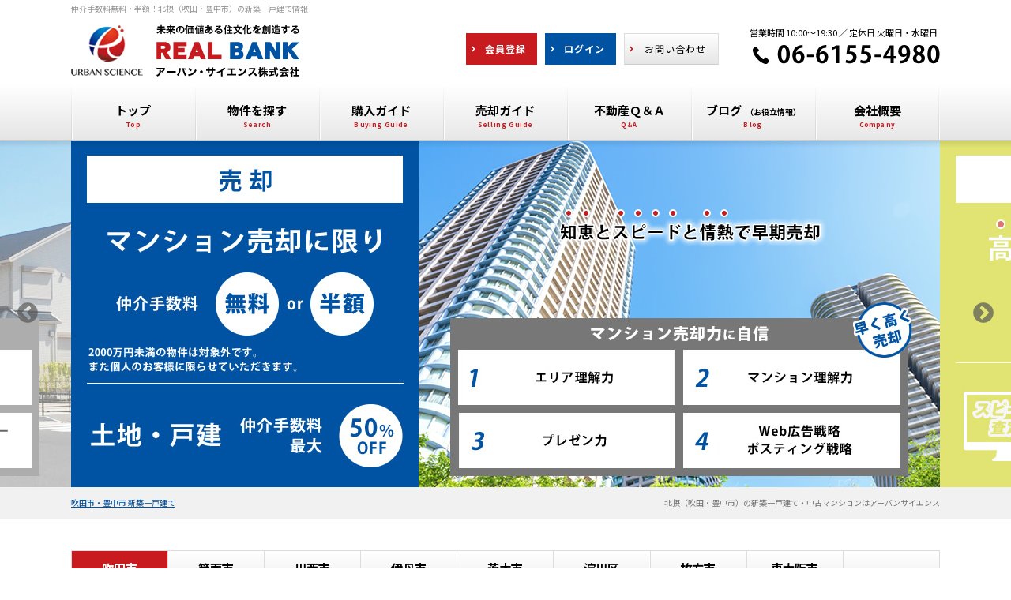

--- FILE ---
content_type: text/html; charset=UTF-8
request_url: https://www.realinfobank.com/
body_size: 47408
content:
<!doctype html>
<html lang="ja" dir="ltr">
<head>
	<meta charset="utf-8">
	<link href="/favicon.ico" type="image/x-icon" rel="icon" /><link href="/favicon.ico" type="image/x-icon" rel="shortcut icon" />
    <!-- Google Tag Manager -->
    <script>(function(w,d,s,l,i){w[l]=w[l]||[];w[l].push({'gtm.start':
    new Date().getTime(),event:'gtm.js'});var f=d.getElementsByTagName(s)[0],
    j=d.createElement(s),dl=l!='dataLayer'?'&l='+l:'';j.async=true;j.src=
    'https://www.googletagmanager.com/gtm.js?id='+i+dl;f.parentNode.insertBefore(j,f);
    })(window,document,'script','dataLayer','GTM-THTGSDC');</script>
    <!-- End Google Tag Manager -->
	<meta name="viewport" content="width=device-width,initial-scale=1">
	<!--[if IE]>
	<meta http-equiv="X-UA-Compatible" content="IE=edge">
	<![endif]-->
	<meta name="format-detection" content="telephone=no">
	<title>北摂（吹田・豊中市）の新築一戸建は仲介手数料無料アーバンサイエンス</title>
	<meta name="description" content="北摂全域（吹田市・豊中市など）・阪神間で仲介手数料無料・半額の新築一戸建てをお探しの方はアーバンサイエンス株式会社に御相談ください。新築一戸建て・中古マンションの新着物件・値下げ物件情報を速報配信！中古マンション売却は仲介手数料最大半額でご対応しています。不動産売却無料査定も実施中です。" />	<meta name="keywords" content="仲介手数料無料,新築一戸建て,北摂,吹田市,豊中市" />							<meta property="og:type" content="website"/>
					<meta property="og:title" content="北摂（吹田・豊中市）の新築一戸建は仲介手数料無料アーバンサイエンス"/>
					<meta property="og:description" content="北摂全域（吹田市・豊中市など）・阪神間で仲介手数料無料・半額の新築一戸建てをお探しの方はアーバンサイエンス株式会社に御相談ください。新築一戸建て・中古マンションの新着物件・値下げ物件情報を速報配信！中古マンション売却は仲介手数料最大半額でご対応しています。不動産売却無料査定も実施中です。"/>
					<meta property="og:image" content=""/>
					<meta property="og:url" content="https://www.realinfobank.com/"/>
			
		<link rel="preconnect" href="https://fonts.gstatic.com/" crossorigin>
	<link rel="preload" href="/theme/urban_science/js/jquery1.12.4.min.js?1548646001" as="script">
	<link rel="preload" href="/theme/urban_science/js/jquery-ui.min.js?1548646001" as="script">
	
	<link rel="stylesheet" type="text/css" href="/contents/css/common/default.css?" />
	<link rel="stylesheet" type="text/css" href="/contents/css/common/common.css?" />
	<link rel="stylesheet" type="text/css" href="/contents/css/common/colors.css?" />
	<link rel="stylesheet" type="text/css" href="/contents/css/common/simplegrid.css?" />
	<link rel="stylesheet" type="text/css" href="/contents/css/toppage/toppage.css?" />
	
	<script type="text/javascript" src="/theme/urban_science/js/jquery1.12.4.min.js?1548646001"></script>
	<script type="text/javascript" src="/theme/urban_science/js/jquery-ui.min.js?1548646001"></script>

	
	<script type="text/javascript" src="/theme/urban_science/js/jquery.lazyload.min.js?1548646001" defer="defer"></script>
	<script type="text/javascript" src="/theme/urban_science/js/jquery.matchHeight.min.js?1562813790" defer="defer"></script>
	<script type="text/javascript" src="/theme/urban_science/js/jquery.sidr.min.js?1548646001" defer="defer"></script>
	<script type="text/javascript" src="/theme/urban_science/js/background-blur.min.js?1548646001" defer="defer"></script>
	<script type="text/javascript" src="/theme/urban_science/js/opacity-rollover.min.js?1562813790" defer="defer"></script>
	<script type="text/javascript" src="/theme/urban_science/js/footerFixed.min.js?1562813790" defer="defer"></script>
	<script type="text/javascript" src="/theme/urban_science/js/icheck.min.js?1548646001" defer="defer"></script>
	<script type="text/javascript" src="/theme/urban_science/js/scrollsmoothly.min.js?1562813791" defer="defer"></script>
	<script type="text/javascript" src="/theme/urban_science/js/common.min.js?1562813790" defer="defer"></script>
	<script type="text/javascript" src="/contents/js/common/common.js?" defer="defer"></script>

	<!--[if lte IE 9]>
	<script src="https://cdnjs.cloudflare.com/ajax/libs/html5shiv/3.7.2/html5shiv.min.js"></script>
	<script src="https://cdnjs.cloudflare.com/ajax/libs/livingston-css3-mediaqueries-js/1.0.0/css3-mediaqueries.min.js"></script>
	<![endif]-->

	<script type="text/javascript">
//<![CDATA[
    $(function() {
        $(document).ready(function() {
            $('#SelectPricePropertyCategory').change();
        });
        $('#SelectPricePropertyCategory').on('change', function() {
            $('#indexSearchPriceMain ul').hide();
            if ($(this).val() == 1) {
                $('#indexSearchPriceMain ul.land').show();
            } else if ($(this).val() == 2) {
                $('#indexSearchPriceMain ul.house').show();
            } else {
                $('#indexSearchPriceMain ul.mansion').show();
            }
        });
    });

//]]>
</script>
	<script type="text/javascript">
//<![CDATA[
    var $educations = {"1246":{"e":{"61":"\u514b\u660e\u5c0f\u5b66\u6821","62":"\u685c\u585a\u5c0f\u5b66\u6821","63":"\u5927\u6c60\u5c0f\u5b66\u6821","64":"\u86cd\u6c60\u5c0f\u5b66\u6821","65":"\u685c\u4e95\u8c37\u5c0f\u5b66\u6821","66":"\u718a\u91ce\u7530\u5c0f\u5b66\u6821","67":"\u4e2d\u8c4a\u5cf6\u5c0f\u5b66\u6821","68":"\u8c4a\u5cf6\u5c0f\u5b66\u6821","69":"\u539f\u7530\u5c0f\u5b66\u6821","70":"\u5c0f\u66fd\u6839\u5c0f\u5b66\u6821","71":"\u8c4a\u5357\u5c0f\u5b66\u6821","73":"\u5357\u685c\u585a\u5c0f\u5b66\u6821","74":"\u65b0\u7530\u5c0f\u5b66\u6821","75":"\u5e84\u5185\u5c0f\u5b66\u6821","76":"\u5e84\u5185\u5357\u5c0f\u5b66\u6821","77":"\u5e84\u5185\u897f\u5c0f\u5b66\u6821","78":"\u91ce\u7530\u5c0f\u5b66\u6821","79":"\u5cf6\u7530\u5c0f\u5b66\u6821","80":"\u5343\u6210\u5c0f\u5b66\u6821","81":"\u5317\u4e18\u5c0f\u5b66\u6821","82":"\u6771\u4e18\u5c0f\u5b66\u6821","83":"\u6771\u8c4a\u4e2d\u5c0f\u5b66\u6821","84":"\u8c4a\u5cf6\u897f\u5c0f\u5b66\u6821","85":"\u897f\u4e18\u5c0f\u5b66\u6821","86":"\u9ad8\u5ddd\u5c0f\u5b66\u6821","87":"\u5200\u6839\u5c71\u5c0f\u5b66\u6821","88":"\u5357\u4e18\u5c0f\u5b66\u6821","89":"\u8c4a\u5cf6\u5317\u5c0f\u5b66\u6821","90":"\u6cc9\u4e18\u5c0f\u5b66\u6821","91":"\u5c11\u8def\u5c0f\u5b66\u6821","92":"\u91ce\u7551\u5c0f\u5b66\u6821","93":"\u6771\u8c4a\u53f0\u5c0f\u5b66\u6821","94":"\u7b95\u8f2a\u5c0f\u5b66\u6821","95":"\u5317\u6761\u5c0f\u5b66\u6821","96":"\u5bfa\u5185\u5c0f\u5b66\u6821","97":"\u7dd1\u5730\u5c0f\u5b66\u6821","98":"\u685c\u4e95\u8c37\u6771\u5c0f\u5b66\u6821","99":"\u6771\u6cc9\u4e18\u5c0f\u5b66\u6821","100":"\u5317\u7dd1\u4e18\u5c0f\u5b66\u6821","101":"\u65b0\u7530\u5357\u5c0f\u5b66\u6821","404":"\u4e0a\u91ce\u5c0f\u5b66\u6821"},"m":{"102":"\u7b2c\u4e00\u4e2d\u5b66\u6821","103":"\u7b2c\u4e8c\u4e2d\u5b66\u6821","104":"\u7b2c\u4e09\u4e2d\u5b66\u6821","105":"\u7b2c\u56db\u4e2d\u5b66\u6821","106":"\u7b2c\u4e94\u4e2d\u5b66\u6821","107":"\u7b2c\u516d\u4e2d\u5b66\u6821","108":"\u7b2c\u4e03\u4e2d\u5b66\u6821","109":"\u7b2c\u516b\u4e2d\u5b66\u6821","110":"\u7b2c\u4e5d\u4e2d\u5b66\u6821","111":"\u7b2c\u5341\u4e2d\u5b66\u6821","112":"\u7b2c\u5341\u4e00\u4e2d\u5b66\u6821","113":"\u7b2c\u5341\u4e8c\u4e2d\u5b66\u6821","114":"\u7b2c\u5341\u4e09\u4e2d\u5b66\u6821","115":"\u7b2c\u5341\u56db\u4e2d\u5b66\u6821","116":"\u7b2c\u5341\u4e94\u4e2d\u5b66\u6821","117":"\u7b2c\u5341\u516d\u4e2d\u5b66\u6821","118":"\u7b2c\u5341\u4e03\u4e2d\u5b66\u6821","119":"\u7b2c\u5341\u516b\u4e2d\u5b66\u6821"}},"1247":{"e":{"120":"\u6c60\u7530\u5c0f\u5b66\u6821","121":"\u79e6\u91ce\u5c0f\u5b66\u6821","122":"\u5317\u8c4a\u5cf6\u5c0f\u5b66\u6821","123":"\u5449\u670d\u5c0f\u5b66\u6821","124":"\u77f3\u6a4b\u5c0f\u5b66\u6821","125":"\u4e94\u6708\u4e18\u5c0f\u5b66\u6821 ","126":"\u77f3\u6a4b\u5357\u5c0f\u5b66\u6821 ","127":"\u7dd1\u4e18\u5c0f\u5b66\u6821","128":"\u795e\u7530\u5c0f\u5b66\u6821 ","129":"\u307b\u305d\u3054\u3046\u5b66\u5712 "},"m":{"130":"\u6c60\u7530\u4e2d\u5b66\u6821 ","131":"\u6e0b\u8c37\u4e2d\u5b66\u6821","132":"\u5317\u8c4a\u5cf6\u4e2d\u5b66\u6821 ","133":"\u77f3\u6a4b\u4e2d\u5b66\u6821 ","134":"\u307b\u305d\u3054\u3046\u5b66\u5712 "}},"1248":{"e":{"2":"\u5343\u91cc\u7b2c\u4e8c \u5c0f\u5b66\u6821","4":"\u5343\u91cc\u7b2c\u4e09 \u5c0f\u5b66\u6821","6":"\u5cb8\u90e8\u7b2c\u4e00 \u5c0f\u5b66\u6821","8":"\u5cb8\u90e8\u7b2c\u4e8c \u5c0f\u5b66\u6821","10":"\u5439\u7530\u7b2c\u4e00 \u5c0f\u5b66\u6821","12":"\u5439\u7530\u7b2c\u516d \u5c0f\u5b66\u6821","14":"\u5439\u7530\u7b2c\u4e09 \u5c0f\u5b66\u6821","16":"\u5439\u7530\u6771 \u5c0f\u5b66\u6821","18":"\u5439\u7530\u7b2c\u4e8c \u5c0f\u5b66\u6821","20":"\u5439\u7530\u5357 \u5c0f\u5b66\u6821","21":"\u5343\u91cc\u7b2c\u4e00 \u5c0f\u5b66\u6821","23":"\u7247\u5c71 \u5c0f\u5b66\u6821","24":"\u4f50\u4e95\u5bfa \u5c0f\u5b66\u6821","26":"\u6771\u4f50\u4e95\u5bfa \u5c0f\u5b66\u6821","27":"\u5343\u91cc\u65b0\u7530 \u5c0f\u5b66\u6821","29":"\u8c4a\u6d25\u7b2c\u4e00 \u5c0f\u5b66\u6821","31":"\u5c71\u624b \u5c0f\u5b66\u6821","32":"\u8c4a\u6d25\u7b2c\u4e8c \u5c0f\u5b66\u6821","34":"\u6c5f\u5742\u5927\u6c60 \u5c0f\u5b66\u6821","35":"\u5c71\u7530\u7b2c\u4e94 \u5c0f\u5b66\u6821","37":"\u5357\u5c71\u7530 \u5c0f\u5b66\u6821","38":"\u5c71\u7530\u7b2c\u4e09 \u5c0f\u5b66\u6821","40":"\u897f\u5c71\u7530 \u5c0f\u5b66\u6821","41":"\u5c71\u7530\u7b2c\u4e00 \u5c0f\u5b66\u6821","43":"\u5317\u5c71\u7530 \u5c0f\u5b66\u6821","44":"\u5c71\u7530\u7b2c\u4e8c \u5c0f\u5b66\u6821","46":"\u6771\u5c71\u7530 \u5c0f\u5b66\u6821","48":"\u5343\u91cc\u4e18\u5317 \u5c0f\u5b66\u6821","49":"\u4f50\u7af9\u53f0 \u5c0f\u5b66\u6821","51":"\u9ad8\u91ce\u53f0 \u5c0f\u5b66\u6821","52":"\u85e4\u767d\u53f0 \u5c0f\u5b66\u6821","54":"\u9752\u5c71\u53f0 \u5c0f\u5b66\u6821","55":"\u6843\u5c71\u53f0 \u5c0f\u5b66\u6821","57":"\u5343\u91cc\u305f\u3051\u307f \u5c0f\u5b66\u6821","58":"\u6d25\u96f2\u53f0 \u5c0f\u5b66\u6821","60":"\u53e4\u6c5f\u53f0 \u5c0f\u5b66\u6821","72":"\u4e0a\u91ce\u5c0f\u5b66\u6821"},"m":{"3":"\u7b2c\u4e00 \u4e2d\u5b66\u6821","5":"\u7b2c\u4e00 \u4e2d\u5b66\u6821","7":"\u7b2c\u4e8c \u4e2d\u5b66\u6821","9":"\u7b2c\u4e8c \u4e2d\u5b66\u6821","11":"\u7b2c\u4e09 \u4e2d\u5b66\u6821","13":"\u7b2c\u4e09 \u4e2d\u5b66\u6821","15":"\u7b2c\u4e94 \u4e2d\u5b66\u6821","17":"\u7b2c\u4e94 \u4e2d\u5b66\u6821","19":"\u7b2c\u516d \u4e2d\u5b66\u6821","22":"\u7247\u5c71 \u4e2d\u5b66\u6821","25":"\u4f50\u4e95\u5bfa \u4e2d\u5b66\u6821","28":"\u5357\u5343\u91cc \u4e2d\u5b66\u6821","30":"\u8c4a\u6d25 \u4e2d\u5b66\u6821","33":"\u8c4a\u6d25\u897f \u4e2d\u5b66\u6821","36":" \u5c71\u7530 \u4e2d\u5b66\u6821","39":"\u897f\u5c71\u7530 \u4e2d\u5b66\u6821","42":"\u5c71\u7530\u6771 \u4e2d\u5b66\u6821","45":"\u5343\u91cc\u4e18 \u4e2d\u5b66\u6821","47":"\u5343\u91cc\u4e18 \u4e2d\u5b66\u6821","50":"\u9ad8\u91ce\u53f0 \u4e2d\u5b66\u6821","53":"\u9752\u5c71\u53f0 \u4e2d\u5b66\u6821","56":"\u7af9\u898b\u53f0 \u4e2d\u5b66\u6821","59":"\u53e4\u6c5f\u53f0 \u4e2d\u5b66\u6821"}},"1250":{"e":{"288":"\u9ad8\u69fb \u5c0f\u5b66\u6821\uff08\u5927\u624b \u753a \u3001\u4e0a\u672c\u753a \u7b49\uff09       ","289":"\u6843 \u5712 \u5c0f \u5b66 \u6821\uff08\u660e \u7530\u753a\u3001\u57ce\u897f\u753a\u3001\u4e0a \u7530\u8fba \u753a\u7b49\uff09","290":"\u82a5 \u5ddd \u5c0f\u5b66 \u6821 \uff08\u5929\u795e \u753a\u7b49\uff09   ","291":"\u771f\u4e0a\u5c0f\u5b66\u6821\uff08\u897f\u771f\u4e0a\u3001\u7dd1 \u304c\u4e18\u7b49\uff09","292":"\u829d\u751f\u5c0f\u5b66\u6821\uff08\u6804 \u753a\u3001 \u829d \u751f\u753a\u7b49\uff09","293":"\u5bcc\u7530\u5c0f\u5b66\u6821\uff08\u662d\u548c\u53f0\u753a\u7b49\uff09","294":"\u5bff \u6804 \u5c0f\u5b66\u6821 \uff08\u5bff\u753a\u3001\u6804\u753a\u7b49\uff09","295":"\u90e1 \u5bb6\u5c0f\u5b66\u6821\uff08\u4eca \u57ce \u753a\u7b49\uff09","296":"\u8d64\u5927\u8def\u5c0f\u5b66\u6821\uff08\u5317\u662d\u548c\u53f0\u753a\u7b49\uff09","297":"\u5927\u51a0 \u5c0f\u5b66 \u6821 \uff08\u5929\u5ddd\u753a\u3001\u85e4\u306e\u91cc\u7b49\uff09           ","298":"\u5317\u5927 \u51a0\u5c0f \u5b66 \u6821 \uff08\u91ce \u7530 \u7b49\uff09             ","299":"\u677e \u539f \u5c0f\u5b66 \u6821 \uff08 \u660e\u91ce\u753a\u7b49\uff09          ","300":"\u4e09\u7b87\u7267\u5c0f\u5b66\u6821\uff08\u5510\u5d0e\u5317\u3001\u897f\u9762\u5317\u7b49\uff09","301":"\u67f1\u672c\u5c0f\u5b66\u6821","302":"\u78d0\u624b\u5c0f\u5b66\u6821","303":"\u5965\u5742\u5c0f\u5b66\u6821","304":"\u6e05\u6c34\u5c0f\u5b66\u6821\uff08\u6d66\u5802\u3001\u585a\u8107\u7b49\uff09","305":"\u6a2b \u7530 \u5c0f \u5b66 \u6821                 ","306":"\u5317\u6e05\u6c34\u5c0f \u5b66 \u6821 \uff08\u5b89\u5ca1\u5bfa\u753a\u3001\u6e05\u6c34\u53f0\u7b49\uff09      ","307":"\u5b89 \u5ca1\u5bfa\u5c0f \u5b66 \u6821 \uff08\u677e\u304c\u4e18\u7b49\uff09","308":"\u685c \u53f0 \u5c0f \u5b66 \u6821\uff08\u897f \u5927 \u6a0b \u753a\u7b49\uff09","309":"\u7af9\u306e\u5185\u5c0f \u5b66 \u6821 \uff08\u7af9\u306e\u5185\u753a\u3001\u5317 \u5927 \u6a0b \u753a\u7b49\uff09","310":"\u67f3\u5ddd\u5c0f\u5b66\u6821\uff08\u897f\u753a\u7b49\uff09","311":"\u7389 \u5ddd \u5c0f\u5b66\u6821\uff08\u7389 \u5ddd \u65b0 \u753a\u7b49\uff09","312":"\u963f\u6b66\u91ce\u5c0f\u5b66\u6821\uff08\u571f\u5ba4\u753a\u3001\u6c37\u5ba4\u753a\u7b49\uff09","313":"\u5357 \u5e73 \u53f0 \u5c0f \u5b66 \u6821 ","314":"\u4e94\u9818\u5c0f\u5b66\u6821\uff08\u524d\u5cf6\u7b49\uff09","315":"\u4e0a\u7267\u5c0f\u5b66\u6821","316":"\u897f \u5927 \u51a0 \u5c0f \u5b66 \u6821\uff08\u57ce \u5357 \u753a\u7b49\uff09","317":"\u82e5 \u677e \u5c0f \u5b66 \u6821\uff08\u6625\u65e5\u753a\u3001\u82e5\u677e\u753a\u7b49\uff09","318":"\u5ddd \u897f \u5c0f \u5b66 \u6821 \uff08\u5ddd\u897f\u753a\u7b49\uff09","319":"\u6d25\u4e4b\u6c5f\u5c0f \u5b66 \u6821 \uff08\u6d25\u4e4b\u6c5f\u5317 \u753a\u3001\u6d25\u4e4b\u6c5f\u753a\u7b49\uff09","320":"\u5982\u662f\u5c0f\u5b66\u6821\uff08\u5982\u662f\u753a\u7b49\uff09","321":"\u4e94 \u767e \u4f4f \u5c0f \u5b66 \u6821\uff08\u767b\u7f8e\u306e\u91cc\u753a\u7b49\uff09","322":"\u5357\u5927\u51a0\u5c0f\u5b66\u6821\uff08\u5927\u585a\u753a\u7b49\uff09","323":"\u51a0\u5c0f\u5b66\u6821\uff08\u5927 \u51a0 \u753a\u7b49\uff09","324":"\u5317\u65e5\u5409\u53f0\u5c0f\u5b66\u6821\uff08\u65e5\u5409\u53f0\u3001\u5f25\u751f\u304c\u4e18\u7b49\uff09","325":"\u65e5\u5409\u53f0\u5c0f\u5b66\u6821\uff08\u5965\u5929\u795e\u753a\u7b49\uff09","326":"\u571f \u5ba4 \u5c0f \u5b66 \u6821\uff08\u4e0a\u571f\u5ba4 \u3001\u585a\u539f\u7b49\uff09","327":"\u963f\u6b66\u5c71\u5c0f\u5b66\u6821\uff08\u4e0a \u571f \u5ba4\u7b49\uff09","333":"\u4e38\u6a4b\u5c0f\u5b66\u6821"},"m":{"328":"\u7b2c \u4e00 \u4e2d\u5b66\u6821","329":"\u7b2c \u4e8c\u4e2d\u5b66\u6821","330":"\u7b2c \u4e09\u4e2d\u5b66\u6821","331":"\u7b2c \u56db\u4e2d\u5b66\u6821","332":"\u7b2c \u516d \u4e2d\u5b66\u6821","334":"\u7b2c \u516b \u4e2d\u5b66\u6821","335":"\u7b2c \u4e5d \u4e2d\u5b66\u6821","336":"\u7b2c \u5341 \u4e2d\u5b66\u6821","337":"\u67f3 \u5ddd \u4e2d\u5b66\u6821","338":"\u963f \u6b66 \u91ce\u4e2d\u5b66\u6821","339":"\u4e94 \u9818 \u4e2d\u5b66\u6821","340":"\u57ce \u5357 \u4e2d\u5b66\u6821","341":"\u5ddd \u897f \u4e2d\u5b66\u6821","342":"\u5982 \u662f \u4e2d\u5b66\u6821","343":"\u51a0\u4e2d\u5b66\u6821","344":"\u829d \u8c37 \u4e2d\u5b66\u6821","345":"\u963f \u6b66 \u5c71\u4e2d\u5b66\u6821","347":"\u7b2c\u4e03\u4e2d\u5b66\u6821"}},"1254":{"m":{"243":"\u990a\u7cbe\u4e2d\u5b66\u6821","244":"\u897f \u4e2d\u5b66\u6821","245":" \u6771\u4e2d\u5b66\u6821","246":" \u8c4a\u5ddd\u4e2d\u5b66\u6821","247":" \u5357 \u4e2d\u5b66\u6821","248":" \u4e09\u5cf6\u4e2d\u5b66\u6821","249":" \u5317 \u4e2d\u5b66\u6821","250":"\u6771\u96f2 \u4e2d\u5b66\u6821","251":"\u5929\u738b \u4e2d\u5b66\u6821","253":"\u5e73\u7530 \u4e2d\u5b66\u6821","254":"\u5317\u9675 \u4e2d\u5b66\u6821","255":"\u592a\u7530 \u4e2d\u5b66\u6821","256":"\u5f69\u90fd\u897f \u4e2d\u5b66\u6821","403":"\u897f\u9675\u4e2d\u5b66\u6821","406":"\u4e09\u5cf6\u4e2d\u5b66\u6821"},"e":{"257":"\u8328\u6728 \u5c0f\u5b66\u6821\uff08\u7530\u4e2d\u753a \u4e0a\u4e2d\u6761\u7b49\uff09","258":"\u4e2d\u6761\u5c0f\u5b66\u6821\uff08\u99c5\u524d\u3001 \u897f\u4e2d\u6761\u753a \u3001\u4e0b\u4e2d\u6761\u753a\u3001 \u6771\u4e2d\u6761\u753a\u7b49\uff09","259":"\u5927\u6c60 \u5c0f\u5b66\u6821\uff08\u4e3b\u539f\u753a\u3001\u821f\u6728\u753a  \u7a32\u8449\u753a\u7b49 \uff09","260":"\u6771\u5948\u826f\u5c0f\u5b66\u6821\uff08\u5c0f\u5ddd\u753a \u82e5\u8349\u753a \u7b49\uff09","261":"\u6625\u65e5\u5c0f\u5b66\u6821\uff08\u6625\u65e5\u3001 \u4e2d\u7a42\u7a4d\u3001\u4e0a\u7a42\u7a4d\u7b49\uff09","262":"\u6625\u65e5\u4e18 \u5c0f\u5b66\u6821\uff08\u897f\u99c5\u524d\u753a\u3001 \u4e2d\u7a42\u7a4d\u7b49\uff09","263":"\u90e1\u5c0f\u5b66\u6821\uff08\u90e1\u3001\u4e0b\u4e95\u753a\u7b49\uff09","264":"\u7551\u7530\u5c0f\u5b66\u6821\uff08\u6625\u65e5\u3001 \u897f\u7530\u4e2d\u753a\u7b49\uff09","265":"\u7389\u6adb \u5c0f\u5b66\u6821\uff08\u7389\u6adb\u3001 \u7389\u6c34\u753a\u7b49\uff09  ","266":"\u5b89\u5a01\u5c0f\u5b66\u6821\uff08\u5357\u5b89\u5a01\u3001\u5341\u65e5\u5e02\u753a\u7b49\uff09","267":"\u7389\u5cf6\u5c0f\u5b66\u6821\uff08\u76ee\u57a3\u3001\u7389\u5cf6\u3001\u7389\u5cf6\u53f0 \uff09","268":"\u798f\u4e95\u5c0f\u5b66\u6821\uff08\u6771\u798f\u4e95\u3001\u897f\u798f\u4e95\u7b49\uff09","269":"\u6e05\u6eaa\u5c0f\u5b66\u6821","270":"\u5fcd\u9802\u5bfa\u5c0f\u5b66\u6821","271":"\u8c4a\u5ddd\u5c0f\u5b66\u6821\uff08\u5bbf\u4e45\u5e84\u3001\u85e4\u306e\u91cc\u3001 \u6e05\u6c34\u7b49\uff09","272":"\u4e2d\u6d25\u5c0f\u5b66\u6821\uff08\u6851\u7530\u753a  \u4e94\u5341\u9234\u753a\u7b49\uff09","273":"\u6771\u5c0f\u5b66\u6821\uff08\u6a4b\u306e\u5185\u7b49\uff09","274":"\u6c34\u5c3e\u5c0f\u5b66\u6821\uff08\u6c34\u5c3e\u7b49\uff09","275":"\u90e1\u5c71\u5c0f\u5b66\u6821\uff08\u65b0\u90e1\u5c71\u3001\u4e95\u53e3\u53f0 \uff09","276":"\u592a\u7530\u5c0f\u5b66\u6821\uff08\u592a\u7530\u3001 \u82b1\u5712\u7b49\uff09","277":"\u5929\u738b\u5c0f\u5b66\u6821\uff08\u5929\u738b\u3001 \u8535\u57a3\u5185\u7b49\uff09","278":"\u8466\u539f\u5c0f\u5b66\u6821\uff08\u5cf6\u3001\u6ca2\u826f\u5b9c\u6d5c\u3001\u65b0\u548c\u753a\u7b49\uff09","279":"\u5e84\u6804\u5c0f\u5b66\u6821\uff08\u5e84\u3001\u4e2d\u7dcf\u6301\u5bfa\u753a  \u7dcf\u6301\u5bfa\u99c5\u524d\u753a\u7b49\uff09","280":"\u6ca2\u6c60\u5c0f\u5b66\u6821\uff08 \u5357\u6625\u65e5\u4e18\u7b49\uff09","281":"\u8033\u539f\u5c0f\u5b66\u6821\uff08\u8033\u539f\u3001\u4e0a\u91ce\u753a \u7b49\uff09","282":"\u5c71\u624b\u53f0\u5c0f\u5b66\u6821\uff08\u5c71\u624b\u53f0\u3001\u5c71\u624b\u53f0\u6771\u7b49\uff09","283":"\u7a42\u7a4d\u5c0f\u5b66\u6821\uff08 \u4e0b\u7a42\u7a4d\u3001\u7a42\u7a4d\u53f0 \u7b49\uff09","284":"\u767d\u5ddd\u5c0f\u5b66\u6821\uff08\u9b8e\u5ddd\u3001 \u767d\u5ddd\u3001 \u65b0\u5802\u7b49\uff09","285":"\u897f\u5c0f\u5b66\u6821\uff08\u5317\u6625\u65e5\u4e18\u7b49\uff09","286":"\u897f\u6cb3\u539f\u5c0f\u5b66\u6821\uff08\u897f\u6cb3\u539f\u5317\u753a \u7b49\uff09","287":"\u5f69\u90fd\u897f\u5c0f\u5b66\u6821\uff08\u5f69\u90fd\u3042\u3055\u304e\u3001\u5f69\u90fd\u3084\u307e\u3076\u304d\u7b49\uff09","405":"\u4e09\u5cf6\u5c0f\u5b66\u6821"}},"1263":{"e":{"135":"\u7b95\u9762\u5c0f\u5b66\u6821","136":"\u897f\u5c0f\u5b66\u6821","137":"\u6b62\u3005\u5442\u7f8e\u5c0f\u5b66\u6821","138":"\u8431\u91ce\u5c0f\u5b66\u6821","139":"\u8431\u91ce\u5317\u5c0f\u5b66\u6821","140":"\u5317\u5c0f\u5b66\u6821","141":"\u897f\u5357\u5c0f\u5b66\u6821","142":"\u5357\u5c0f\u5b66\u6821","143":"\u8431\u91ce\u6771\u5c0f\u5b66\u6821","144":"\u8c4a\u5ddd\u5357\u5c0f\u5b66\u6821","145":"\u8431\u91ce\u5c0f\u5b66\u6821","146":"\u4e2d\u5c0f\u5b66\u6821","147":"\u8c4a\u5ddd\u5317\u5c0f\u5b66\u6821","148":"\u6771\u5c0f\u5b66\u6821","149":"\u5f69\u90fd\u306e\u4e18\u5c0f\u5b66\u6821","153":"\u7b2c\u4e09 \u4e2d\u5b66\u6821","402":"\u7b95\u9762\u6771\u5c0f\u5b66\u6821"},"m":{"150":"\u7b2c\u4e00 \u4e2d\u5b66\u6821","151":"\u6b62\u3005\u5442\u7f8e\u4e2d\u5b66\u6821","152":"\u7b2c\u4e8c \u4e2d\u5b66\u6821","154":"\u7b2c\u56db\u4e2d\u5b66\u6821","155":"\u7b2c\u4e94 \u4e2d\u5b66\u6821","156":"\u7b2c\u516d \u4e2d\u5b66\u6821","157":"\u5f69\u90fd\u306e\u4e18\u4e2d\u5b66\u6821","252":"\u897f\u9675\u4e2d\u5b66\u6821","346":"\u7b2c\u4e09\u4e2d\u5b66\u6821"}},"1296":{"e":{"348":"\u5712\u7530\u5317\u5c0f\u5b66\u6821","349":"\u5712\u7530\u5c0f\u5b66\u6821","361":" \u5927\u5cf6 \u5c0f\u5b66\u6821","362":"\u676d\u702c \u5c0f\u5b66\u6821","363":" \u308f\u304b\u3070\u897f  \u5c0f\u5b66\u6821","364":" \u5927\u5e84 \u5c0f\u5b66\u6821","365":" \u6210\u5fb3 \u5c0f\u5b66\u6821","366":"\u6210\u6587\u5c0f\u5b66\u6821","367":"\u6d5c\u7530 \u5c0f\u5b66\u6821","368":"\u660e\u57ce \u5c0f\u5b66\u6821","369":"\u7acb\u82b1\u5357 \u5c0f\u5b66\u6821","370":"\u540d\u548c \u5c0f\u5b66\u6821","371":"\u6d66\u98a8 \u5c0f\u5b66\u6821","372":" \u5712\u7530\u5357 \u5c0f\u5b66\u6821","373":"\u4e0a\u5742\u90e8 \u5c0f\u5b66\u6821","374":" \u4e0b\u5742\u90e8 \u5c0f\u5b66\u6821","375":"\u5712\u7530\u5357 \u5c0f\u5b66\u6821","376":" \u7acb\u82b1\u5317 \u5c0f\u5b66\u6821","377":" \u6d5c \u5c0f\u5b66\u6821","378":" \u7af9\u8c37 \u5c0f\u5b66\u6821","379":"\u91d1\u697d\u5bfa \u5c0f\u5b66\u6821","380":"\u9577\u6d32\u5c0f\u5b66\u6821","381":" \u6f6e  \u5c0f\u5b66\u6821","382":"\u6c34\u5802 \u5c0f\u5b66\u6821","383":"\u585a\u53e3 \u5c0f\u5b66\u6821","385":" \u5c3c\u5d0e\u5317 \u5c0f\u5b66\u6821","386":"\u6b66\u5eab\u306e\u91cc\u5c0f\u5b66\u6821","388":"  \u6b66\u5eab\u5317 \u5c0f\u5b66\u6821","389":"\u4e03\u677e \u5c0f\u5b66\u6821","390":"\u96e3\u6ce2\u306e\u6885 \u5c0f\u5b66\u6821","391":"\u96e3\u6ce2 \u5c0f\u5b66\u6821","392":"\u5712\u7530\u6771\u5c0f\u5b66\u6821","394":" \u5712\u548c \u5c0f\u5b66\u6821","396":" \u7acb\u82b1\u897f \u5c0f\u5b66\u6821","397":"\u6b66\u5eab\u5357 \u5c0f\u5b66\u6821","398":" \u6b66\u5eab\u6771\u5c0f\u5b66\u6821","400":"\u6b66\u5eab\u5e84 \u5c0f\u5b66\u6821","408":"\u7acb\u82b1\u5c0f\u5b66\u6821","409":"\u5c0f\u5712\u5c0f\u5b66\u6821","411":"\u5712\u548c\u5317\u5c0f\u5b66\u6821","412":"\u6b66\u5eab\u5c0f\u5b66\u6821"},"m":{"350":"\u5712\u7530\u4e2d\u5b66\u6821","351":" \u5927\u5e84\u5317 \u4e2d\u5b66\u6821","352":"\u5c0f\u7530 \u4e2d\u5b66\u6821","353":" \u5927\u5e84 \u4e2d\u5b66\u6821","354":" \u6210\u826f \u4e2d\u5b66\u6821","355":" \u7acb\u82b1 \u4e2d\u5b66\u6821","356":"\u65e5\u65b0 \u4e2d\u5b66\u6821","357":" \u5927\u6210 \u4e2d\u5b66\u6821","358":" \u5c0f\u5712 \u4e2d\u5b66\u6821","359":"\u5c0f\u7530\u5317 \u4e2d\u5b66\u6821","360":" \u4e2d\u592e \u4e2d\u5b66\u6821","384":"\u585a\u53e3 \u4e2d\u5b66\u6821","387":"\u5e38\u967d  \u4e2d\u5b66\u6821","393":"\u5712\u7530\u6771\u4e2d\u5b66\u6821","395":"\u5357\u6b66\u5eab\u4e4b\u8358  \u4e2d\u5b66\u6821","399":" \u6b66\u5eab\u6771\u4e2d\u5b66\u6821","401":"\u6b66\u5eab\u4e2d\u5b66\u6821","407":"\u5712\u548c\u6771\u4e2d\u5b66\u6821","410":"\u5c0f\u5712\u4e2d\u5b66\u6821"}},"1301":{"m":{"182":"\u6771\u4e2d\u5b66\u6821\uff08\u5927\u9e7f\u3001\u6625\u65e5\u4e18\u3001\u5317\u4f0a\u4e39\u3001 \u685c\u30b1\u4e18 \u3001\u745e\u539f\u3001\u7dd1\u30b1\u4e18\u7b49\uff09","183":"\u897f\u4e2d\u5b66\u6821\uff08\u6606\u967d\u3001\u6606\u967d\u6c60\u3001\u6606\u967d\u5317\u3001\u5343\u50e7\u3001\u884c\u57fa\u753a\u7b49\uff09","184":"\u5357\u4e2d\u5b66\u6821\uff08\u5b89\u5802\u5bfa\u753a\u3001 \u4f0a\u4e39\u3001\u6885\u30ce\u6728\u3001 \u67cf\u6728\u753a\u3001\u5fa1\u9858\u585a\u7b49\uff09","185":"\u5317\u4e2d\u5b66\u6821\uff08\u53e3\u9152\u4e95\u3001\u6851\u6d25\u3001\u85e4\u30ce\u6728\u3001\u897f\u53f0\u3001\u68ee\u672c\u7b49\uff09","186":"\u5929\u738b\u5bfa\u5ddd\u4e2d\u5b66\u6821\uff08\u6c60\u5c3b\u3001\u4e2d\u91ce\u5317\u3001 \u837b\u91ce\u897f\u3001\u4e2d\u91ce\u6771  \u897f\u91ce\u7b49\uff09","187":"\u677e\u5d0e\u4e2d\u5b66\u6821\uff08\u5965\u7551\u3001\u5bfa\u672c\u3001\u91ce\u9593\u5317\u3001 \u5c71\u7530\u3001\u6c60\u5c3b\u7b49\uff09","188":"\u8352\u7267\u4e2d\u5b66\u6821\uff08\u8352\u7267\u3001\u5927\u91ce \u3001\u837b\u91ce\u3001\u5317\u91ce\u7b49\uff09","189":"\u7b39\u539f\u4e2d\u5b66\u6821\uff08\u8eca\u585a\u3001\u91ce\u9593\u3001\u5800\u6c60\u3001\u7f8e\u9234\u753a\u3001\u5357\u91ce\u5317\u7b49\uff09"},"e":{"190":"\u4f0a\u4e39\u5c0f\uff08\u685c\u30b1\u4e18\u3001\u6e05\u6c34\u3001 \u4e2d\u592e\u3001 \u897f\u53f0\u7b49\uff09","191":"\u7a32\u91ce\u5c0f\uff08\u6606\u967d\u6c60\u3001\u5343\u50e7 \u3001 \u677e\u30b1\u4e18\u7b49\uff09","192":"\u5357\u5c0f\u5b66\u6821\uff08\u7a32\u91ce\u753a\u3001\u67cf\u6728\u753a\u3001 \u5fa1\u9858\u585a\u3001\u5e73\u677e\u7b49\uff09","193":"\u795e\u6d25\u5c0f\u5b66\u6821\uff08\u53e3\u9152\u4e95\u3001\u6851\u6d25\u3001\u68ee\u672c\u7b49\uff09","194":"\u7dd1\u4e18\u5c0f\u5b66\u6821\uff08\u5927\u9e7f\u3001\u6625\u65e5\u4e18\u3001\u5317\u4f0a\u4e39\u3001\u4e0b\u6cb3\u539f\u3001\u9ad8\u53f0\u7b49\uff09","195":"\u685c\u53f0\u5c0f\u5b66\u6821\uff08\u4e2d\u91ce\u5317\u3001 \u4e2d\u91ce\u897f\u7b49\uff09","196":"\u5929\u795e\u5ddd\u5c0f\u5b66\u6821\uff08\u8352\u7267\u3001\u8352\u7267\u5357\u3001\u5317\u91ce\u7b49\uff09","197":"\u7b39\u539f\u5c0f\u5b66\u6821\uff08\u5b89\u5802\u5bfa\u753a\u3001\u8eca\u585a\u3001 \u91ce\u9593\u7b49\uff09","198":"\u745e\u7a42\u5c0f\u5b66\u6821\uff08\u92f3\u7269\u5e2b\u3001 \u745e\u30b1\u4e18\u3001\u745e\u7a42\u753a\u3001\u7dd1\u30b1\u4e18\u7b49\uff09","199":"\u6709\u5ca1\u5c0f\u5b66\u6821\uff08\u4f0a\u4e39\u3001 \u6771\u6709\u5ca1\u7b49\uff09","200":"\u82b1\u91cc\u5c0f\u5b66\u6821\uff08\u5965\u7551\u3001\u5bfa\u672c\u7b49\uff09","201":"\u6606\u967d\u91cc\u5c0f\u5b66\u6821\uff08\u91ce\u9593\u5317\u3001 \u5c71\u7530\u7b49\uff09","202":"\u6442\u967d\u5c0f\u5b66\u6821\uff08\u6606\u967d\u6cc9\u753a\u3001\u5800\u6c60\u3001\u7f8e\u9234\u753a\u7b49\uff09","203":"\u9234\u539f\u5c0f\u5b66\u6821\uff08\u9234\u539f\u753a\u3001\u5357\u9234\u539f\u7b49\uff09","204":"\u837b\u91ce\u5c0f\u5b66\u6821\uff08\u5927\u91ce\u3001 \u837b\u91ce\u3001 \u6771\u91ce\uff09","205":"\u6c60\u5c3b\u5c0f\u5b66\u6821\uff08\u6c60\u5c3b\u3001\u897f\u91ce\u7b49\uff09","206":"\u9d3b\u6c60\u5c0f\u5b66\u6821\uff08\u745e\u539f\u3001\u9d3b\u6c60\u7b49\uff09"}},"1307":{"e":{"207":"\u826f\u5143\u5c0f\u5b66\u6821\uff08\u4e2d\u91ce\u753a\u3001\u8c37\u53e3\u753a\u3001\u5c0f\u6797\u7b49\uff09","208":"\u5b9d\u585a\u7b2c\u4e00\u5c0f\u5b66\u6821\uff08\u4e2d\u5dde\u3001\u91ce\u4e0a\u3001\u5b9d\u677e\u82d1\u7b49\uff09","209":"\u5c0f\u6d5c\u5c0f\u5b66\u6821\uff08\u5c0f\u6d5c\u3001\u661f\u306e\u8358\u3001\u5bff\u753a\u3001\u6cc9\u753a\u7b49\uff09","210":"\u5b9d\u585a\u5c0f\u5b66\u6821\uff08\u5ddd\u9762\u3001\u5fa1\u6bbf\u5c71\u7b49\uff09","211":"\u9577\u5c3e\u5c0f\u5b66\u6821\uff08\u5e73\u4e95\u3001\u4e2d\u7b4b\u3001\u4e2d\u7b4b\u5c71\u624b\u7b49\uff09","212":"\u897f\u8c37\u5c0f\u5b66\u6821\uff08\u9577\u8c37\u3001\u3000\u829d\u8fbb\u65b0\u7530\u7b49\uff09","213":"\u4ec1\u5ddd\u5c0f\u5b66\u6821\uff08\u4ec1\u5ddd\u53f0\u3001\u4ec1\u5ddd\u3046\u3050\u3044\u3059\u53f0\u3001\u4ec1\u5ddd\u9ad8\u4e38\u7b49\uff09","214":"\u897f\u5c71\u5c0f\u5b66\u6821\uff08\u5b9d\u6885\u3001\u5343\u7a2e\u7b49\uff09","215":"\u58f2\u5e03\u5c0f\u5b66\u6821\uff08\u6e05\u8352\u795e\u3001\u58f2\u5e03\u7b49\uff09","216":"\u9577\u5c3e\u5357\u5c0f\u5b66\u6821\uff08\u5c71\u672c\u5357\u3001\u5c71\u672c\u4e38\u6a4b\u7b49\uff09","217":"\u672b\u6210\u5c0f\u5b66\u6821\uff08\u4e80\u4e95\u753a\u3001\u5fa1\u6240\u306e\u524d\u753a\u3001\u9ad8\u677e\u753a\u3001\u672b\u6210\u753a\u7b49\uff09","218":"\u5b89\u5009\u5c0f\u5b66\u6821\uff08\u5b89\u5009\u897f\u3001\u5b89\u5009\u4e2d\u7b49\uff09","219":"\u4e2d\u5c71\u685c\u53f0\u5c0f\u5b66\u6821\uff08\u4e2d\u5c71\u53f0\u3001\u4e2d\u5c71\u685c\u53f0\u7b49\uff09","220":"\u9577\u5c3e\u53f0\u5c0f\u5b66\u6821\uff08\u96f2\u96c0\u4e18\u3001\u96f2\u96c0\u4e18\u5c71\u624b\u7b49\uff09","221":"\u9006\u702c\u53f0\u5c0f\u5b66\u6821\uff08\u5149\u30ac\u4e18\u3001\u9752\u8449\u53f0\u3001\u9006\u702c\u53f0\u7b49\uff09","222":"\u7f8e\u5ea7\u5c0f\u5b66\u6821\uff08\u5c0f\u6d5c\u3001\u7f8e\u5ea7\u7b49\uff09","223":"\u5149\u660e\u5c0f\u5b66\u6821\uff08\u798f\u4e95\u753a\u3000\u5149\u660e\u753a\u7b49\uff09","224":"\u672b\u5e83\u5c0f\u5b66\u6821\uff08\u672b\u5e83\u753a\u3000\u4f0a\u5b51\u5fd7\u7b49\uff09","225":"\u4e2d\u5c71\u4e94\u6708\u53f0\u5c0f\u5b66\u6821\uff08\u4e2d\u5c71\u4e94\u6708\u53f0\u3001\u4e2d\u5c71\u685c\u53f0\u7b49\uff09","226":"\u4e38\u6a4b\u5c0f\u5b66\u6821\uff08\u5c71\u672c\u91ce\u91cc\u3001\u5c71\u672c\u4e38\u6a4b\u7b49\uff09","227":"\u9ad8\u53f8\u5c0f\u5b66\u6821\uff08\u5927\u5439\u753a\u3000\u7f8e\u5e78\u753a\u3000\u9ad8\u53f8\u7b49\uff09","228":"\u5b89\u5009\u5317\u5c0f\u5b66\u6821\uff08\u5b89\u5009\u5317\u3001\u5b89\u5009\u4e2d\u7b49\uff09","229":"\u3059\u307f\u308c\u30ac\u4e18\u5c0f\u5b66\u6821\uff08\u3059\u307f\u308c\u30ac\u4e181\u4e01\u76ee\uff5e4\u4e01\u76ee\uff09","230":"\u5c71\u624b\u53f0\u5c0f\u5b66\u6821\uff08\u5c71\u624b\u53f0\u897f\u3001\u5c71\u624b\u53f0\u6771\u7b49\uff09"},"m":{"231":"\u5b9d\u585a\u7b2c\u4e00\u4e2d\u5b66\u6821\uff08\u4ec1\u5ddd\u53f0\u3001\u5927\u6210\u753a\u3001\u4e2d\u91ce\u753a\u3001\u5149\u660e\u753a\u7b49\uff09","232":"\u5b9d\u585a\u4e2d\u5b66\u6821\uff08\u5c0f\u6d5c\u3001\u7f8e\u5ea7\u3001\u9db4\u306e\u8358\u3001\u5bff\u753a\u3001\u6cc9\u30ac\u4e18\u7b49\uff09","233":"\u9577\u5c3e\u4e2d\u5b66\u6821\uff08\u5c71\u672c\u4e2d\u3001\u5c71\u672c\u6771\u3001\u4e2d\u7b4b\u7b49\uff09","234":"\u897f\u8c37\u4e2d\u5b66\u6821\uff08\u9577\u8c37\u3001\u3000\u829d\u8fbb\u65b0\u7530\u7b49\uff09","235":"\u5b9d\u6885\u4e2d\u5b66\u6821\uff08\u5357\u53e3\u3001\u4e2d\u5dde\u3001\u3000\u5b9d\u6885\u3001\u4f0a\u5b51\u5fd7\u7b49\uff09","236":"\u9ad8\u53f8\u4e2d\u5b66\u6821\uff08\u798f\u4e95\u753a\u3001\u4e80\u4e95\u753a\u3001\u5fa1\u6240\u306e\u524d\u753a\u3001\u672b\u6210\u753a\u3000\u9ad8\u677e\u753a\u7b49\uff09","237":"\u5357\u3072\u3070\u308a\u30ac\u4e18\u4e2d\u5b66\u6821\uff08\u5e73\u4e95\u3001\u9577\u5c3e\u53f0\u3001\u53e3\u8c37\u6771\u3001\u53e3\u8c37\u897f\u7b49\uff09","238":"\u5b89\u5009\u4e2d\u5b66\u6821\uff08\u5b89\u5009\u5317\u3001\u5b89\u5009\u897f\u3001\u5b89\u5009\u4e2d\u7b49\uff09","239":"\u4e2d\u5c71\u4e94\u6708\u53f0\u4e2d\u5b66\u6821\uff08\u4e2d\u5c71\u53f0\u3001\u4e2d\u5c71\u685c\u53f0\u7b49\uff09","240":"\u5fa1\u6bbf\u5c71\u4e2d\u5b66\u6821\uff08\u5ddd\u9762\u3001\u5fa1\u6bbf\u5c71\u7b49\uff09","241":"\u5149\u30ac\u4e18\u4e2d\u5b66\u6821\uff08\u5149\u30ac\u4e18\u3001\u9752\u8449\u53f0\u3001\u9006\u702c\u53f0\u7b49\uff09","242":"\u5c71\u624b\u53f0\u4e2d\u5b66\u6821\uff08\u4e2d\u7b4b\u5c71\u624b\u3001\u5c71\u672c\u53f0\u7b49\uff09"}},"1310":{"e":{"158":"\u4e45\u4ee3\u5c0f\u5b66\u6821","159":"\u52a0\u8302\u5c0f\u5b66\u6821","160":"\u5ddd\u897f\u5c0f\u5b66\u6821","161":"\u685c\u304c\u4e18\u5c0f\u5b66\u6821","162":"\u5ddd\u897f\u5317\u5c0f\u5b66\u6821","163":"\u660e\u5cf0\u5c0f\u5b66\u6821","164":"\u591a\u7530\u5c0f\u5b66\u6821","165":"\u591a\u7530\u6771\u5c0f\u5b66\u6821","166":"\u7dd1\u53f0\u5c0f\u5b66\u6821","167":"\u967d\u660e\u5c0f\u5b66\u6821","168":"\u6e05\u548c\u53f0\u5c0f\u5b66\u6821","169":"\u6e05\u548c\u53f0\u5357\u5c0f\u5b66\u6821","170":"\u3051\u3084\u304d\u5742\u5c0f\u5b66\u6821","171":"\u6771\u8c37\u5c0f\u5b66\u6821","172":"\u7267\u306e\u53f0\u5c0f\u5b66\u6821","173":"\u5317\u9675\u5c0f\u5b66\u6821","174":"\u9ed2\u5ddd\u5c0f\u5b66\u6821\uff08\u56fd\u5d0e\u3001\u9ed2\u5ddd\u3001\u6a2a\u8def\uff09"},"m":{"175":"\u5ddd\u897f\u5357\u4e2d\u5b66\u6821\uff08\u4e45\u4ee3\u3001\u6771\u4e45\u4ee3\u3001\u5357\u82b1\u5c4b\u6577\u3001\u52a0\u8302\u3001\u6804\u6839\u3001\u4e0b\u52a0\u8302\u7b49\uff09","176":"\u5ddd\u897f\u4e2d\u5b66\u6821\uff08\u5c0f\u82b1\u3001\u5c0f\u6238\u3001\u6804\u753a\u3001\u5bfa\u7551\u3001\u82b1\u5c4b\u6577\u5c71\u624b\u753a\u3001\u82b1\u5c4b\u6577\u7b49\uff09","177":"\u660e\u5cf0\u4e2d\u5b66\u6821","178":"\u591a\u7530\u4e2d\u5b66\u6821","179":"\u7dd1\u53f0\u4e2d\u5b66\u6821\uff08\u7dd1\u53f0\u3001\u5411\u967d\u53f0\u3001\u6c34\u660e\u53f0\u7b49\uff09","180":"\u6e05\u548c\u53f0\u4e2d\u5b66\u6821\uff08\u548c\u53f0\u6771\u3001\u6e05\u548c\u53f0\u897f\u3001\u3051\u3084\u304d\u5742\u7b49\uff09","181":"\u6771\u8c37\u4e2d\u5b66\u6821\uff08\u898b\u91ce\u3001\u6771\u7566\u91ce\u3001\u5927\u548c\u6771\u3001\u5927\u548c\u897f\u7b49\uff09"}}};
    var $search = null;
    $(function() {
        $('#btnSearchSchool').on('click', function() {
            var $val = $('#SchoolPropertyCategory').val();
            $('form').attr('action', '/search')
                .append($('<input/>', {type: 'hidden', name: 'data[Search][property_category]', value: $val}))
                .append($('<input/>', {type: 'hidden', name: 'data[Search][choice]', value: 1}))
                .append($('<input/>', {type: 'hidden', name: 'data[Search][town_id]', value: $('#DummyTownId').val()}))
                .append($('<input/>', {type: 'hidden', name: 'data[flag][school]', value: 1}))
                .submit();
        });
    });
    function setEducationSchools(val) {
        if (typeof $educations[val] == 'undefined') {
            $('#SearchElementarySchool, #SearchMiddleSchool').each(function () {
                var $select = $(this);
                $select.empty().append($('<option/>', {value: ''}).html('選択して下さい'));
                $select.append($select)
            });
        } else {
            $.each($educations[val], function (type, $schools) {
                var $select = ( type == 'e' ) ? $('#SearchElementarySchool') : $('#SearchMiddleSchool');
                $select.empty().append($('<option/>', {value: ''}).html('選択して下さい'));
                $.each($schools, function ($id, $name) {
                    var $option = $('<option/>', {value: $id}).html($name);
                    $select.append($option);
                });
                $select.append($select)
            });
        }
    }

//]]>
</script>
	<script type="text/javascript" src="/theme/urban_science/js/assessment/instant_assessment2.js?1657610907"></script>
	<script type="text/javascript">
//<![CDATA[
var readyUrl = 'https://www.realinfobank.com/instant_assessment/ready',
actionUrl = 'https://www.osaka-mansionsatei.com/catalog/check',
assessmentUrl = 'https://www.realinfobank.com/instant_assessment/assessment',
defaultMansionData = [],
    $token = "ce926556c4a46e46b0e372e8fde72e8ee9bad4a4";
    jQuery.ajaxSetup({
    cache: false,
    dataType: 'json',
    type: 'post',
    beforeSend: function (xhr) {
    xhr.setRequestHeader('X-CSRF-Token', $token);
    }
    })

//]]>
</script>
	<script type="text/javascript" src="/theme/urban_science/js/loan.js?1548646001" defer="defer"></script>
	<script type="text/javascript">
//<![CDATA[
    $(function() {
        $('#btnSearchMansion').on('click', function() {
            $('form').attr('action', '/search')
                .append($('<input/>', {type: 'hidden', name: 'data[Search][property_category]', value: 3}))
                .append($('<input/>', {type: 'hidden', name: 'data[Search][choice]', value: 1}))
                .append($('<input/>', {type: 'hidden', name: 'data[flag][mansion]', value: 1}))
                .submit();
        });
        $(window).load(function() {
            $('.loan').calcLoans({fund: 0, interestRates: 0.41, loanRepay: 35});
        })
    });

//]]>
</script>
	
	<script type="text/javascript">
        var isCommon = true;
        var url = '/member/';
        $(function () {
            $("img[data-original]").lazyload({
                //effect: "fadeIn",
                threshold: 300,
                skip_invisible: true,
            });
        });
	</script>
</head>
<body>
<noscript class="deferred-styles">
	
	<link rel="stylesheet" type="text/css" href="/theme/urban_science/css/jquery-ui.min.css?1548646001" />
	<link rel="stylesheet" type="text/css" href="/css/error_message.css?1548646001" />
	<link href="/contents/css/common/square/square.css" rel="stylesheet" onload="loadIchecked()" />
	<link href="https://fonts.googleapis.com/css?family=Noto+Sans+JP:400,700&display=swap" rel="stylesheet" media="screen and (min-width:768px)" />
</noscript>
<!-- Google Tag Manager (noscript) -->
<noscript><iframe src="https://www.googletagmanager.com/ns.html?id=GTM-THTGSDC"
height="0" width="0" style="display:none;visibility:hidden"></iframe></noscript>
<!-- End Google Tag Manager (noscript) --><div id="wrapper" class="clearfix">
	<noscript>
		<div class="no_script">サイトを快適に利用するためには、JavaScriptを有効にしてください。</div>
	</noscript>
	<header>
	<div class="grid grid-pad">
		<div class="col-1-1">
			<div id="headerH1" class="clearfix">
				<h1>仲介手数料無料・半額！北摂（吹田・豊中市）の新築一戸建て情報</h1>
			</div>
			<div id="headerMain" class="clearfix">
				<div id="headerMainContent" class="clearfix">
					<div class="headerLeft clearfix">
						<div class="logo">
							<div class="over_img">
								<a href="/?new=1" title="アーバン・サイエンス株式会社"><img src="/contents/img/header/logo.png" alt="アーバン・サイエンス株式会社"></a>
							</div>
						</div>
					</div>
					<div class="headerRight clearfix">
						<div class="buttonContent corner10a">
							<ul class="clearfix">
								<li class="members over_img"><a href="/register/step1?new=1"><span>会員登録</span></a></li>
								<li class="login over_img"><a href="/pages/login/"><span>ログイン</span></a></li>
								<li class="contact over_img"><a href="/pages/contact/"><span>お問い合わせ</span></a></li>
							</ul>
						</div>
						<dl>
							<dt>営業時間 10:00～19:30 ／ 定休日 火曜日・水曜日</dt>
							<dd class="over_img">
								<a href="tel:06-6155-4980"><img src="/contents/img/header/tel.png" alt="06-6155-4980"></a>
							</dd>
						</dl>
					</div>
				</div>
				<div id="spNav" class="over_img spContent">
					<a href="#right-menu"><span></span><small>メニュー</small></a>
				</div>
			</div>
		</div>
	</div>
	<nav class="clearfix">
		<div class="grid grid-pad">
			<div class="col-1-1">
				<ul class="clearfix">
					<li><a href="/?new=1"><span>トップ</span></a></li>
					<li><a href="/search?area=new&amp;choice=1&amp;property_category=3&amp;prefecture_id=27&amp;prefecture_id=27"><span>物件を探す</span></a></li>
					<li><a href="/pages/buy/"><span>購入ガイド</span></a></li>
					<li><a href="/pages/sell/"><span>売却ガイド</span></a></li>
					<li><a href="/pages/faq/"><span>不動産Ｑ＆Ａ</span></a></li>
					<li><a href="/blog/" target="_blank"><span>ブログ<small>（お役立情報）</small></span></a></li>
					<li><a href="/pages/company/"><span>会社概要</span></a></li>
				</ul>
			</div>
		</div>
	</nav>
	<div class="spContent">
		<div class="grid grid-pad">
			<div class="col-1-1">
				<div id="sidr-right">
					<div class="contact">
						<dl>
							<dt>
								<small>営業時間 10:00～19:30<br>定休日 火曜日・水曜日</small>
								<span><a href="tel:06-6155-4980"><img src="/contents/img/header/tel.png" alt="06-6155-4980"></a></span>
							</dt>
							<dd>
								<div class="buttonContent corner10a over_img">
									<a href="/pages/contact/"><span>お問い合わせ</span></a>
								</div>
							</dd>
						</dl>
						<div class="buttonContent corner10a clearfix">
							<ul class="clearfix">
								<li class="members over_img"><a href="/register/step1?new=1"><span>会員登録</span></a></li>
								<li class="login over_img"><a href="/pages/login/"><span>ログイン</span></a></li>
							</ul>
						</div>
					</div>
					<div class="menu">
						<dl>
							<dt>MENU</dt>
							<dd>
								<ul>
									<li class="over_img"><a href="/?new=1">トップ</a></li>
									<li class="over_img"><a href="/search?area=new&amp;choice=1&amp;property_category=3&amp;prefecture_id=27&amp;prefecture_id=27">物件を探す</a></li>
									<li class="over_img"><a href="/pages/buy/">購入ガイド</a></li>
									<li class="over_img"><a href="/pages/sell/">売却ガイド</a></li>
									<li class="over_img"><a href="/pages/faq/">不動産Ｑ＆Ａ</a></li>
									<li class="over_img"><a href="/pages/tateuri/">大阪・兵庫 新築建売.com</a></li>
									<li class="over_img"><a href="/pages/ordermade/">ローコストでオーダーメイド住宅</a></li>
									<li class="over_img"><a href="/pages/kaikae/">相談・コンサルティング</a></li>
									<li class="over_img"><a href="/pages/reform/">リフォーム・リノベーション</a></li>
									<li class="over_img"><a href="/pages/fee/">アーバン・サイエンスの仲介手数料</a></li>
									<li class="over_img"><a href="/pages/sell-consulting/">売却成功の秘訣・コツ</a></li>
									<li class="over_img"><a href="/pages/company/">会社概要</a></li>
									<li class="over_img"><a href="https://www.osaka-mansionsatei.com/" target="_blank">大阪・兵庫マンション売却ナビ</a></li>
									<li class="over_img"><a href="https://www.osaka-mansionsatei.com/catalog/" target="_blank">北摂・阪神間マンションカタログ</a></li>
									<li class="over_img"><a href="/pages/assess/">不動産売却無料査定</a></li>
									<li class="over_img"><a href="/pages/mitsumori/">仲介手数料見積もり</a></li>
									<li class="over_img"><a href="/pages/privacy/">プライバシーポリシー</a></li>
									<li class="over_img"><a href="/blog/category/voice/">お客様の声</a></li>
									<li class="over_img"><a href="/blog/">ブログ<small>(お役立情報)</small></a></li>
								</ul>
							</dd>
						</dl>
					</div>
					<div class="closeButton corner10a over_img">
						<a href="#" onclick="jQuery.sidr('close', 'sidr-right');">close</a>
					</div>
				</div>
			</div>
		</div>
	</div>
</header>
	<div id="contents" class="clearfix">
				<form method="post" action="/" accept-charset="utf-8"><div style="display:none;"><input type="hidden" name="_method" value="POST" /><input type="hidden" name="data[_Token][key]" value="ce926556c4a46e46b0e372e8fde72e8ee9bad4a4" id="Token2082283628" /></div><div id="toppageMainImg" class="clearfix">
	<ul class="slider center-item">
		<li class="slick-slide" style="width: 1100px;">
			<span class="img">
			<picture>
				<source media="(min-width:769px)" srcset="/contents/img/toppage/top01.jpg">
				<source media="(max-width:768px)" srcset="/contents/img/toppage/top01_sp.jpg">
				<img src="/contents/img/toppage/top01.jpg" alt="購入｜新築建売に限り仲介手数料無料or半額！土地・中古戸建・マンション仲介手数料最大30％OFF" class="pcContent">
			</picture>
			<img src="/contents/img/toppage/top01_sp.jpg" alt="購入｜新築建売に限り仲介手数料無料or半額！土地・中古戸建・マンション仲介手数料最大30％OFF" class="spContent">
			</span>
		</li>
		<li class="slick-slide" style="width: 1100px;">
			<span class="img">
			<picture>
				<source media="(min-width:769px)" srcset="/contents/img/toppage/top02.jpg">
				<source media="(max-width:768px)" srcset="/contents/img/toppage/top02_sp.jpg">
				<img src="/contents/img/toppage/top02.jpg" alt="売却｜仲介手数料0円or半額！※2000万円未満の物件は対象外です。また個人のお客様に限らせていただきます。" class="pcContent">
			</picture>
			<img src="/contents/img/toppage/top02_sp.jpg" alt="売却｜仲介手数料0円or半額！※2000万円未満の物件は対象外です。また個人のお客様に限らせていただきます。" class="spContent">
			</span>
		</li>
		<li class="slick-slide" style="width: 1100px;">
			<span class="img">
			<picture>
				<source media="(min-width:769px)" srcset="/contents/img/toppage/top03.jpg">
				<source media="(max-width:768px)" srcset="/contents/img/toppage/top03_sp.jpg">
				<img src="/contents/img/toppage/top03.jpg" alt="買取り｜高価買取り・現金化！仲介手数料0円" class="pcContent">
			</picture>
			<img src="/contents/img/toppage/top03_sp.jpg" alt="｜高価買取り・現金化！仲介手数料0円" class="spContent">
			</span>
		</li>
	</ul>
</div>
<div id="pankuzu" class="clearfix">
	<div class="grid grid-pad">
		<div class="col-1-1">
			<p><a href="/?new">吹田市・豊中市 新築一戸建て</a></p>
			<h2>北摂（吹田・豊中市）の新築一戸建て・中古マンションはアーバンサイエンス</h2>
		</div>
	</div>
</div>
<div id="toppage" class="clearfix">
	<div id="toppageArea" class="clearfix">
		<div class="grid grid-pad">
			<div class="col-1-1">
				<ul class="clearfix">
					<li class="current over_img"><a href="/?new=1"><span>吹田市<small>・</small><br>豊中市</span></a></li>
					<li class="over_img"><a href="/minoh/"><span>箕面市<small>・</small><br>池田市</span></a></li>
					<li class="over_img"><a href="/kawanishi/"><span>川西市<small>・</small><br>宝塚市</span></a></li>
					<li class="over_img"><a href="/itami/"><span>伊丹市<small>・</small><br>尼崎市</span></a></li>
					<li class="over_img"><a href="/ibaraki/"><span>茨木市<small>・</small><br>高槻市</span></a></li>
					<li class="over_img"><a href="/yodogawa/"><span>淀川区<small>・</small><br>東淀川区</span></a></li>
					<li class="over_img"><a href="/hirakata/"><span>枚方市<small>・</small><br>寝屋川市</span></a></li>
					<li class="over_img"><a href="/higashiosaka/"><span>東大阪市<small>・</small><br>八尾市</span></a></li>
					<li class="over_img"><a href="/nishinomiya/"><span>西宮市</span></a></li>
				</ul>
			</div>
		</div>
	</div>
	<div id="toppageSearch" class="clearfix">
		<div class="grid grid-pad">
			<div class="col-1-1">
				<div class="subtitle">
					<b>物件を探す</b>
				</div>
			</div>
		</div>
		<div id="toppageSearchConditions" class="clearfix">
			<div class="grid grid-pad">
				<div class="col-1-1">
					<ul class="corner10a clearfix">
						<li class="conditions01 over_img"><a href="/search?feature=102"><span>吹田市の<br>新築一戸建て</span></a></li>
						<li class="conditions02 over_img"><a href="/search?feature=103"><span>吹田市の<br>駅徒歩15分以内の<br>新築一戸建て</span></a></li>
						<li class="conditions03 over_img"><a href="/search?feature=104"><span>吹田市の<br>築15年以内の<br>中古マンション</span></a></li>
						<li class="conditions04 over_img"><a href="/search?feature=105"><span>吹田市の<br>駅徒歩10分以内の<br>中古マンション</span></a></li>
						<li class="conditions01 over_img"><a href="/search?feature=106"><span>豊中市の<br>新築一戸建て</span></a></li>
						<li class="conditions02 over_img"><a href="/search?feature=107"><span>豊中市の<br>駅徒歩15分以内の<br>新築一戸建て</span></a></li>
						<li class="conditions03 over_img"><a href="/search?feature=108"><span>豊中市の<br>築15年以内の<br>中古マンション</span></a></li>
						<li class="conditions04 over_img"><a href="/search?feature=109"><span>豊中市の<br>駅徒歩10分以内の<br>中古マンション</span></a></li>
					</ul>
				</div>
			</div>
		</div>
		<div id="toppageNumber" class="clearfix">
			<div class="grid grid-pad">
				<div class="col-1-1">
					<dl class="clearfix">
						<dt>現在の<br class="spContent">物件数</dt>
						<dd class="clearfix">
							<ul class="clearfix">
								<li><span>公開物件<b>1,011</b><small>件</small></span></li>
								<li><span>非公開物件<b>5,880</b><small>件</small></span></li>
								<li><span>特別限定物件<b>0</b><small>件</small></span></li>
							</ul>
						</dd>
					</dl>
				</div>
			</div>
		</div>
		<div id="toppageSearchContent01" class="clearfix">
			<div class="grid grid-pad">
				<div class="col-1-2">
					<div id="toppageSearchCategory" class="searchContent clearfix">
						<ul class="corner10 clearfix">
							<li class="land over_img"><a href="/search?area=new&amp;choice=1&amp;property_category=1&amp;prefecture_id=27"><span><b>土地</b>を探す</span></a></li>
							<li class="house over_img"><a href="/search?area=new&amp;choice=1&amp;property_category=2&amp;prefecture_id=27"><span><b>一戸建て</b>を探す</span></a></li>
							<li class="mansion over_img"><a href="/search?area=new&amp;choice=1&amp;property_category=3&amp;prefecture_id=27"><span><b>マンション</b>を探す</span></a></li>
						</ul>
					</div>
				</div>
				<div class="col-1-2">
					<div id="toppageSearchPropertyName" class="searchContent clearfix">
						<div id="indexSearchMansion" class="tplSearchPropertyName">
	<dl class="corner10 clearfix">
		<dt>マンション名から探す</dt>
		<dd class="clearfix">
			<div class="textboxContent">
				<input type="text" name="data[Search][name]" id="SearchName" />
			</div>
			<div class="buttonContent corner10a over_img">
				<a href="javascript:;" title="検索" id="btnSearchMansion">
					<span>検索</span>
				</a>
			</div>
		</dd>
	</dl>
</div>
						<div class="searchLink">
							<ul class="corner10a clearfix">
								<li class="over_img"><a href="#toppageSearchArea">エリアから探す</a></li>
								<li><a href="#toppageSearchAlong">沿線から探す</a></li>
								<li class="over_img"><a href="#toppageSearchPrice">価格から探す</a></li>
								<li class="over_img"><a href="#toppageSearchSchool">学校区から探す</a></li>
								<li class="over_img"><a href="#toppageSearchConditions">条件から探す</a></li>
							</ul>
						</div>
					</div>
				</div>
			</div>
		</div>
	</div>
	<div id="toppageContent" class="toppageContent clearfix">
		<div class="grid grid-pad">
			<div id="toppageContentMain" class="clearfix">
				<div class="banner01">
					<ul class="clearfix">
						<li class="over_img"><a href="/pages/tateuri/" title="大阪・兵庫 新築建売.com"><img src="[data-uri]" data-original="/contents/img/toppage/tateuri.jpg" alt="大阪・兵庫 新築建売.com"></a></li>
						<li class="over_img"><a href="/pages/ordermade/" title="ローコストでオーダーメイド住宅"><img src="[data-uri]" data-original="/contents/img/toppage/order_made.jpg" alt="ローコストでオーダーメイド住宅"></a></li>
						<li class="over_img"><a href="/pages/mitsumori/" title="仲介手数料見積もりフォーム"><img src="[data-uri]" data-original="/contents/img/toppage/mitsumori.jpg" alt="仲介手数料見積もりフォーム"></a></li>
						<li class="over_img"><a href="/pages/assess/" title="不動産売却査定フォーム"><img src="[data-uri]" data-original="/contents/img/toppage/assess.jpg" alt="不動産売却査定フォーム"></a></li>
					</ul>
				</div>
			</div>
		</div>
	</div>
	<div class="membersContent clearfix">
		<div class="grid grid-pad">
			<div class="col-1-1">
				<div class="membersContentMain clearfix">
					<div class="membersContentLeft clearfix">
						<div class="membersContentTitle clearfix"><span>無料会員登録で非公開物件を</span><span>ご覧いただけます！</span></div>
						<div class="membersContentNumber clearfix">
							<p class="m0">現在の会員数<b>857</b>人</p>
							<dl class="clearfix">
								<dt><span>会員登録で<br>物件数が<b>大幅アップ！</b></span></dt>
								<dd class="clearfix">
									<p class="visitor"><span><small>公開物件</small><b>1,011</b>件</span></p>
									<p class="members"><span><small>公開物件＋<br>非公開物件</small><b>6,891</b>件</span></p>
								</dd>
							</dl>
						</div>
					</div>
					<div class="membersContentRight clearfix">
						<div class="membersContentMerit clearfix">
							<div class="merit">
								<ul class="clearfix">
									<li class="merit01"><span>会員登録は無料！</span></li>
									<li class="merit02"><span>会員専用マイページを作成！</span></li>
									<li class="merit03"><span>希望条件に合う新着・価格変更物件をメール配信！</span></li>
									<li class="merit04"><span>非公開物件が閲覧可能！</span></li>
									<li class="merit05"><span>他社にはない特別限定物件のご紹介チャンスあり！</span></li>
								</ul>
							</div>
							<div class="buttonContent">
								<ul class="clearfix">
									<li class="members corner10a over_img"><a href="/register/step1?new=1"><span>新規会員登録</span></a></li>
									<li class="login corner10a over_img"><a href="/pages/login/"><span>ログイン</span></a></li>
								</ul>
							</div>
						</div>
					</div>
				</div>
			</div>
		</div>
	</div>
		<div id="indexListOpenhouse" class="tplListOpenHouse listContent clearfix">
		<div class="grid grid-pad">
			<div class="col-1-1">
				<div class="subtitle">
					<b>REAL BANK  特選物件</b>
				</div>
			</div>
		</div>

		<div class="listContentSlider clearfix">
			<div class="slider">
													<div class="slick-slide">
						<dl class="clearfix fee">
	<dt class="listHeight">
		<span class="over_img"><a href="/property_detail/67896"><span><img data-lazy="/img/0000000001/67896/s_0000067896_01.jpg?1713590733" src="[data-uri]" alt="ハートフルタウン伊丹市 桜ケ丘６丁目 新築一戸建て3棟3号棟★★"></span></a></span>
	</dt>
	<dd class="clearfix">
		<div class="listContentMain">
			<div class="icons clearfix">
				<ul class="clearfix">
					<li class="fee">仲介手数料無料or半額</li><li class="category">新築一戸建て</li><li class="down">値下げ</li>
				</ul>
			</div>
			<div class="name">
				<a href="/property_detail/67896">ハートフルタウン伊丹市 桜ケ丘６丁目 新築一戸建て3棟3号棟★★</a>
			</div>
			<div class="listContentFee listHeight">
				
			</div>
			<div class="price">
				<b>3,890</b>万円<span class="pcContent"> ／ </span><br class="spContent">3LDK
			</div>
			<div class="outline">
				<ul class="clearfix">
					<li>兵庫県伊丹市桜ケ丘６丁目</li>
					<li>阪急伊丹線「伊丹」駅 徒歩10分</li>
					<li>[建物面積] 70.48m<sup>2</sup></li>
				</ul>
			</div>
			
		</div>
		<div class="loan clearfix" data-price="3890" data-bonus-pay="0">
			<ul class="clearfix">
				<li>月々<b class="loanMonthlyPay">0</b>円</li>
				<li>ボーナス<b class="loanBonusPay">0</b>円</li>
			</ul>
		</div>
	</dd>
</dl>					</div>
									<div class="slick-slide">
						<dl class="clearfix fee">
	<dt class="listHeight">
		<span class="over_img"><a href="/property_detail/69739"><span><img data-lazy="/contents/img/common/negotiation.jpg" src="[data-uri]" alt="ファーストタウン高槻市 西町 新築一戸建て２棟１号棟★★"></span></a></span>
	</dt>
	<dd class="clearfix">
		<div class="listContentMain">
			<div class="icons clearfix">
				<ul class="clearfix">
					<li class="fee">仲介手数料無料or半額</li><li class="category">中古一戸建て</li><li class="down">値下げ</li>
				</ul>
			</div>
			<div class="name">
				<a href="/property_detail/69739">ファーストタウン高槻市 西町 新築一戸建て２棟１号棟★★</a>
			</div>
			<div class="listContentFee listHeight">
				
			</div>
			<div class="price">
				<b>3,080</b>万円<span class="pcContent"> ／ </span><br class="spContent">4SLDK
			</div>
			<div class="outline">
				<ul class="clearfix">
					<li>大阪府高槻市西町</li>
					<li>阪急京都線「総持寺」駅 徒歩20分</li>
					<li>[建物面積] 103.33m<sup>2</sup></li>
				</ul>
			</div>
			
		</div>
		<div class="loan clearfix" data-price="3080" data-bonus-pay="0">
			<ul class="clearfix">
				<li>月々<b class="loanMonthlyPay">0</b>円</li>
				<li>ボーナス<b class="loanBonusPay">0</b>円</li>
			</ul>
		</div>
	</dd>
</dl>					</div>
									<div class="slick-slide">
						<dl class="clearfix fee">
	<dt class="listHeight">
		<span class="over_img"><a href="/property_detail/76471"><span><img data-lazy="/img/0000000001/76471/s_0000076471_01.jpg?1732424384" src="[data-uri]" alt="西宮市 石在町 新築一戸建て★"></span></a></span>
	</dt>
	<dd class="clearfix">
		<div class="listContentMain">
			<div class="icons clearfix">
				<ul class="clearfix">
					<li class="fee">仲介手数料無料or半額</li><li class="category">新築一戸建て</li><li class="down">値下げ</li>
				</ul>
			</div>
			<div class="name">
				<a href="/property_detail/76471">西宮市 石在町 新築一戸建て★</a>
			</div>
			<div class="listContentFee listHeight">
				
			</div>
			<div class="price">
				<b>5,799</b>万円<span class="pcContent"> ／ </span><br class="spContent">4LDK
			</div>
			<div class="outline">
				<ul class="clearfix">
					<li>兵庫県西宮市石在町</li>
					<li>JR東海道本線「西宮」駅 徒歩17分</li>
					<li>[建物面積] 105.55m<sup>2</sup></li>
				</ul>
			</div>
			
		</div>
		<div class="loan clearfix" data-price="5799" data-bonus-pay="0">
			<ul class="clearfix">
				<li>月々<b class="loanMonthlyPay">0</b>円</li>
				<li>ボーナス<b class="loanBonusPay">0</b>円</li>
			</ul>
		</div>
	</dd>
</dl>					</div>
									<div class="slick-slide">
						<dl class="clearfix fee">
	<dt class="listHeight">
		<span class="over_img"><a href="/property_detail/77492"><span><img data-lazy="/img/0000000001/77492/s_0000077492_03.jpg?1734680658" src="[data-uri]" alt="東大阪市 菱屋西５丁目 新築一戸建て２棟1号棟★★"></span></a></span>
	</dt>
	<dd class="clearfix">
		<div class="listContentMain">
			<div class="icons clearfix">
				<ul class="clearfix">
					<li class="fee">仲介手数料無料or半額</li><li class="category">新築一戸建て</li><li class="down">値下げ</li>
				</ul>
			</div>
			<div class="name">
				<a href="/property_detail/77492">東大阪市 菱屋西５丁目 新築一戸建て２棟1号棟★★</a>
			</div>
			<div class="listContentFee listHeight">
				
			</div>
			<div class="price">
				<b>3,698</b>万円<span class="pcContent"> ／ </span><br class="spContent">4LDK
			</div>
			<div class="outline">
				<ul class="clearfix">
					<li>大阪府東大阪市菱屋西５丁目</li>
					<li>近鉄奈良線「河内小阪」駅 徒歩5分</li>
					<li>[建物面積] 109.82m<sup>2</sup></li>
				</ul>
			</div>
			
		</div>
		<div class="loan clearfix" data-price="3698" data-bonus-pay="0">
			<ul class="clearfix">
				<li>月々<b class="loanMonthlyPay">0</b>円</li>
				<li>ボーナス<b class="loanBonusPay">0</b>円</li>
			</ul>
		</div>
	</dd>
</dl>					</div>
									<div class="slick-slide">
						<dl class="clearfix fee">
	<dt class="listHeight">
		<span class="over_img"><a href="/property_detail/77832"><span><img data-lazy="/img/0000000001/77832/s_0000077832_03.jpg?1736162180" src="[data-uri]" alt="ファーストタウン東大阪市 北石切町 新築一戸建て２期４棟１号棟★★"></span></a></span>
	</dt>
	<dd class="clearfix">
		<div class="listContentMain">
			<div class="icons clearfix">
				<ul class="clearfix">
					<li class="fee">仲介手数料無料or半額</li><li class="category">新築一戸建て</li><li class="down">値下げ</li>
				</ul>
			</div>
			<div class="name">
				<a href="/property_detail/77832">ファーストタウン東大阪市 北石切町 新築一戸建て２期４棟１号棟★★</a>
			</div>
			<div class="listContentFee listHeight">
				
			</div>
			<div class="price">
				<b>3,380</b>万円<span class="pcContent"> ／ </span><br class="spContent">3LDK
			</div>
			<div class="outline">
				<ul class="clearfix">
					<li>大阪府東大阪市北石切町</li>
					<li>近鉄奈良線「石切」駅 徒歩17分</li>
					<li>[建物面積] 95.58m<sup>2</sup></li>
				</ul>
			</div>
			
		</div>
		<div class="loan clearfix" data-price="3380" data-bonus-pay="0">
			<ul class="clearfix">
				<li>月々<b class="loanMonthlyPay">0</b>円</li>
				<li>ボーナス<b class="loanBonusPay">0</b>円</li>
			</ul>
		</div>
	</dd>
</dl>					</div>
									<div class="slick-slide">
						<dl class="clearfix fee">
	<dt class="listHeight">
		<span class="over_img"><a href="/property_detail/79101"><span><img data-lazy="/img/0000000001/79101/s_0000079101_03.jpg?1756621111" src="[data-uri]" alt="宝塚市 福井町 新築一戸建て★★"></span></a></span>
	</dt>
	<dd class="clearfix">
		<div class="listContentMain">
			<div class="icons clearfix">
				<ul class="clearfix">
					<li class="fee">仲介手数料無料or半額</li><li class="category">新築一戸建て</li><li class="down">値下げ</li>
				</ul>
			</div>
			<div class="name">
				<a href="/property_detail/79101">宝塚市 福井町 新築一戸建て★★</a>
			</div>
			<div class="listContentFee listHeight">
				
			</div>
			<div class="price">
				<b>3,798</b>万円<span class="pcContent"> ／ </span><br class="spContent">4LDK
			</div>
			<div class="outline">
				<ul class="clearfix">
					<li>兵庫県宝塚市福井町</li>
					<li>阪急今津線「逆瀬川」駅 徒歩15分</li>
					<li>[建物面積] 103.00m<sup>2</sup></li>
				</ul>
			</div>
			
		</div>
		<div class="loan clearfix" data-price="3798" data-bonus-pay="0">
			<ul class="clearfix">
				<li>月々<b class="loanMonthlyPay">0</b>円</li>
				<li>ボーナス<b class="loanBonusPay">0</b>円</li>
			</ul>
		</div>
	</dd>
</dl>					</div>
									<div class="slick-slide">
						<dl class="clearfix fee">
	<dt class="listHeight">
		<span class="over_img"><a href="/property_detail/80535"><span><img data-lazy="/img/0000000001/80535/s_0000080535_03.jpg?1740977147" src="[data-uri]" alt="ファーストタウン宝塚市 安倉北１丁目 新築一戸建て３期５棟2号棟★"></span></a></span>
	</dt>
	<dd class="clearfix">
		<div class="listContentMain">
			<div class="icons clearfix">
				<ul class="clearfix">
					<li class="fee">仲介手数料無料or半額</li><li class="category">新築一戸建て</li><li class="down">値下げ</li>
				</ul>
			</div>
			<div class="name">
				<a href="/property_detail/80535">ファーストタウン宝塚市 安倉北１丁目 新築一戸建て３期５棟2号棟★</a>
			</div>
			<div class="listContentFee listHeight">
				
			</div>
			<div class="price">
				<b>3,680</b>万円<span class="pcContent"> ／ </span><br class="spContent">4LDK
			</div>
			<div class="outline">
				<ul class="clearfix">
					<li>兵庫県宝塚市安倉北１丁目</li>
					<li>阪急宝塚線「売布神社」駅 徒歩16分</li>
					<li>[建物面積] 95.37m<sup>2</sup></li>
				</ul>
			</div>
			
		</div>
		<div class="loan clearfix" data-price="3680" data-bonus-pay="0">
			<ul class="clearfix">
				<li>月々<b class="loanMonthlyPay">0</b>円</li>
				<li>ボーナス<b class="loanBonusPay">0</b>円</li>
			</ul>
		</div>
	</dd>
</dl>					</div>
									<div class="slick-slide">
						<dl class="clearfix fee">
	<dt class="listHeight">
		<span class="over_img"><a href="/property_detail/80985"><span><img data-lazy="/img/0000000001/80985/s_0000080985_02.jpg?1761625403" src="[data-uri]" alt="宝塚市 南ひばりガ丘１丁目 新築一戸建て★"></span></a></span>
	</dt>
	<dd class="clearfix">
		<div class="listContentMain">
			<div class="icons clearfix">
				<ul class="clearfix">
					<li class="fee">仲介手数料無料or半額</li><li class="category">新築一戸建て</li><li class="down">値下げ</li>
				</ul>
			</div>
			<div class="name">
				<a href="/property_detail/80985">宝塚市 南ひばりガ丘１丁目 新築一戸建て★</a>
			</div>
			<div class="listContentFee listHeight">
				
			</div>
			<div class="price">
				<b>4,999</b>万円<span class="pcContent"> ／ </span><br class="spContent">4LDK
			</div>
			<div class="outline">
				<ul class="clearfix">
					<li>兵庫県宝塚市南ひばりガ丘１丁目</li>
					<li>阪急宝塚線「山本」駅 徒歩11分</li>
					<li>[建物面積] 108.53m<sup>2</sup></li>
				</ul>
			</div>
			
		</div>
		<div class="loan clearfix" data-price="4999" data-bonus-pay="0">
			<ul class="clearfix">
				<li>月々<b class="loanMonthlyPay">0</b>円</li>
				<li>ボーナス<b class="loanBonusPay">0</b>円</li>
			</ul>
		</div>
	</dd>
</dl>					</div>
									<div class="slick-slide">
						<dl class="clearfix fee">
	<dt class="listHeight">
		<span class="over_img"><a href="/property_detail/80986"><span><img data-lazy="/img/0000000001/80986/s_0000080986_02.jpg?1761625262" src="[data-uri]" alt="宝塚市 南ひばりガ丘１丁目 新築一戸建て★★"></span></a></span>
	</dt>
	<dd class="clearfix">
		<div class="listContentMain">
			<div class="icons clearfix">
				<ul class="clearfix">
					<li class="fee">仲介手数料無料or半額</li><li class="category">新築一戸建て</li><li class="down">値下げ</li>
				</ul>
			</div>
			<div class="name">
				<a href="/property_detail/80986">宝塚市 南ひばりガ丘１丁目 新築一戸建て★★</a>
			</div>
			<div class="listContentFee listHeight">
				
			</div>
			<div class="price">
				<b>5,299</b>万円<span class="pcContent"> ／ </span><br class="spContent">4LDK
			</div>
			<div class="outline">
				<ul class="clearfix">
					<li>兵庫県宝塚市南ひばりガ丘１丁目</li>
					<li>阪急宝塚線「山本」駅 徒歩11分</li>
					<li>[建物面積] 105.22m<sup>2</sup></li>
				</ul>
			</div>
			
		</div>
		<div class="loan clearfix" data-price="5299" data-bonus-pay="0">
			<ul class="clearfix">
				<li>月々<b class="loanMonthlyPay">0</b>円</li>
				<li>ボーナス<b class="loanBonusPay">0</b>円</li>
			</ul>
		</div>
	</dd>
</dl>					</div>
									<div class="slick-slide">
						<dl class="clearfix fee">
	<dt class="listHeight">
		<span class="over_img"><a href="/property_detail/81533"><span><img data-lazy="/img/0000000001/81533/s_0000081533_03.jpg?1743145023" src="[data-uri]" alt="東大阪市 東石切町５丁目 新築一戸建て１期３号棟★★"></span></a></span>
	</dt>
	<dd class="clearfix">
		<div class="listContentMain">
			<div class="icons clearfix">
				<ul class="clearfix">
					<li class="fee">仲介手数料無料or半額</li><li class="category">新築一戸建て</li><li class="down">値下げ</li>
				</ul>
			</div>
			<div class="name">
				<a href="/property_detail/81533">東大阪市 東石切町５丁目 新築一戸建て１期３号棟★★</a>
			</div>
			<div class="listContentFee listHeight">
				
			</div>
			<div class="price">
				<b>2,898</b>万円<span class="pcContent"> ／ </span><br class="spContent">4LDK
			</div>
			<div class="outline">
				<ul class="clearfix">
					<li>大阪府東大阪市東石切町５丁目</li>
					<li>近鉄奈良線「石切」駅 徒歩8分</li>
					<li>[建物面積] 101.02m<sup>2</sup></li>
				</ul>
			</div>
			
		</div>
		<div class="loan clearfix" data-price="2898" data-bonus-pay="0">
			<ul class="clearfix">
				<li>月々<b class="loanMonthlyPay">0</b>円</li>
				<li>ボーナス<b class="loanBonusPay">0</b>円</li>
			</ul>
		</div>
	</dd>
</dl>					</div>
									<div class="slick-slide">
						<dl class="clearfix fee">
	<dt class="listHeight">
		<span class="over_img"><a href="/property_detail/81534"><span><img data-lazy="/img/0000000001/81534/s_0000081534_03.jpg?1743144854" src="[data-uri]" alt="東大阪市 東石切町５丁目 新築一戸建て１期１号棟★★"></span></a></span>
	</dt>
	<dd class="clearfix">
		<div class="listContentMain">
			<div class="icons clearfix">
				<ul class="clearfix">
					<li class="fee">仲介手数料無料or半額</li><li class="category">新築一戸建て</li><li class="down">値下げ</li>
				</ul>
			</div>
			<div class="name">
				<a href="/property_detail/81534">東大阪市 東石切町５丁目 新築一戸建て１期１号棟★★</a>
			</div>
			<div class="listContentFee listHeight">
				
			</div>
			<div class="price">
				<b>2,998</b>万円<span class="pcContent"> ／ </span><br class="spContent">4LDK
			</div>
			<div class="outline">
				<ul class="clearfix">
					<li>大阪府東大阪市東石切町５丁目</li>
					<li>近鉄奈良線「石切」駅 徒歩8分</li>
					<li>[建物面積] 92.12m<sup>2</sup></li>
				</ul>
			</div>
			
		</div>
		<div class="loan clearfix" data-price="2998" data-bonus-pay="0">
			<ul class="clearfix">
				<li>月々<b class="loanMonthlyPay">0</b>円</li>
				<li>ボーナス<b class="loanBonusPay">0</b>円</li>
			</ul>
		</div>
	</dd>
</dl>					</div>
									<div class="slick-slide">
						<dl class="clearfix fee">
	<dt class="listHeight">
		<span class="over_img"><a href="/property_detail/82238"><span><img data-lazy="/img/0000000001/82238/s_0000082238_03.jpg?1744598152" src="[data-uri]" alt="豊中市 服部寿町１丁目 新築一戸建て2号棟★★"></span></a></span>
	</dt>
	<dd class="clearfix">
		<div class="listContentMain">
			<div class="icons clearfix">
				<ul class="clearfix">
					<li class="fee">仲介手数料無料or半額</li><li class="category">新築一戸建て</li><li class="down">値下げ</li>
				</ul>
			</div>
			<div class="name">
				<a href="/property_detail/82238">豊中市 服部寿町１丁目 新築一戸建て2号棟★★</a>
			</div>
			<div class="listContentFee listHeight">
				
			</div>
			<div class="price">
				<b>4,498</b>万円<span class="pcContent"> ／ </span><br class="spContent">4LDK
			</div>
			<div class="outline">
				<ul class="clearfix">
					<li>大阪府豊中市服部寿町１丁目</li>
					<li>阪急宝塚線「服部天神」駅 徒歩8分</li>
					<li>[建物面積] 89.43m<sup>2</sup></li>
				</ul>
			</div>
			
		</div>
		<div class="loan clearfix" data-price="4498" data-bonus-pay="0">
			<ul class="clearfix">
				<li>月々<b class="loanMonthlyPay">0</b>円</li>
				<li>ボーナス<b class="loanBonusPay">0</b>円</li>
			</ul>
		</div>
	</dd>
</dl>					</div>
									<div class="slick-slide">
						<dl class="clearfix fee">
	<dt class="listHeight">
		<span class="over_img"><a href="/property_detail/82240"><span><img data-lazy="/img/0000000001/82240/s_0000082240_03.jpg?1744597783" src="[data-uri]" alt="豊中市 服部寿町１丁目 新築一戸建て4号棟★★"></span></a></span>
	</dt>
	<dd class="clearfix">
		<div class="listContentMain">
			<div class="icons clearfix">
				<ul class="clearfix">
					<li class="fee">仲介手数料無料or半額</li><li class="category">新築一戸建て</li><li class="down">値下げ</li>
				</ul>
			</div>
			<div class="name">
				<a href="/property_detail/82240">豊中市 服部寿町１丁目 新築一戸建て4号棟★★</a>
			</div>
			<div class="listContentFee listHeight">
				
			</div>
			<div class="price">
				<b>4,698</b>万円<span class="pcContent"> ／ </span><br class="spContent">4LDK
			</div>
			<div class="outline">
				<ul class="clearfix">
					<li>大阪府豊中市服部寿町１丁目</li>
					<li>阪急宝塚線「服部天神」駅 徒歩8分</li>
					<li>[建物面積] 91.50m<sup>2</sup></li>
				</ul>
			</div>
			
		</div>
		<div class="loan clearfix" data-price="4698" data-bonus-pay="0">
			<ul class="clearfix">
				<li>月々<b class="loanMonthlyPay">0</b>円</li>
				<li>ボーナス<b class="loanBonusPay">0</b>円</li>
			</ul>
		</div>
	</dd>
</dl>					</div>
									<div class="slick-slide">
						<dl class="clearfix fee">
	<dt class="listHeight">
		<span class="over_img"><a href="/property_detail/82377"><span><img data-lazy="/img/0000000001/82377/s_0000082377_02.jpg?1744951313" src="[data-uri]" alt="伊丹市 南野北４丁目 新築一戸建て3棟２号棟★★"></span></a></span>
	</dt>
	<dd class="clearfix">
		<div class="listContentMain">
			<div class="icons clearfix">
				<ul class="clearfix">
					<li class="fee">仲介手数料無料or半額</li><li class="category">新築一戸建て</li><li class="down">値下げ</li>
				</ul>
			</div>
			<div class="name">
				<a href="/property_detail/82377">伊丹市 南野北４丁目 新築一戸建て3棟２号棟★★</a>
			</div>
			<div class="listContentFee listHeight">
				
			</div>
			<div class="price">
				<b>3,999</b>万円<span class="pcContent"> ／ </span><br class="spContent">4LDK
			</div>
			<div class="outline">
				<ul class="clearfix">
					<li>兵庫県伊丹市南野北４丁目</li>
					<li>阪急伊丹線「新伊丹」駅 徒歩22分</li>
					<li>[建物面積] 96.88m<sup>2</sup></li>
				</ul>
			</div>
			
		</div>
		<div class="loan clearfix" data-price="3999" data-bonus-pay="0">
			<ul class="clearfix">
				<li>月々<b class="loanMonthlyPay">0</b>円</li>
				<li>ボーナス<b class="loanBonusPay">0</b>円</li>
			</ul>
		</div>
	</dd>
</dl>					</div>
									<div class="slick-slide">
						<dl class="clearfix fee">
	<dt class="listHeight">
		<span class="over_img"><a href="/property_detail/82378"><span><img data-lazy="/img/0000000001/82378/s_0000082378_02.jpg?1744951617" src="[data-uri]" alt="伊丹市 南野北４丁目 新築一戸建て３棟１号棟★"></span></a></span>
	</dt>
	<dd class="clearfix">
		<div class="listContentMain">
			<div class="icons clearfix">
				<ul class="clearfix">
					<li class="fee">仲介手数料無料or半額</li><li class="category">新築一戸建て</li><li class="down">値下げ</li>
				</ul>
			</div>
			<div class="name">
				<a href="/property_detail/82378">伊丹市 南野北４丁目 新築一戸建て３棟１号棟★</a>
			</div>
			<div class="listContentFee listHeight">
				
			</div>
			<div class="price">
				<b>4,299</b>万円<span class="pcContent"> ／ </span><br class="spContent">3LDK
			</div>
			<div class="outline">
				<ul class="clearfix">
					<li>兵庫県伊丹市南野北４丁目</li>
					<li>阪急伊丹線「新伊丹」駅 徒歩22分</li>
					<li>[建物面積] 113.18m<sup>2</sup></li>
				</ul>
			</div>
			
		</div>
		<div class="loan clearfix" data-price="4299" data-bonus-pay="0">
			<ul class="clearfix">
				<li>月々<b class="loanMonthlyPay">0</b>円</li>
				<li>ボーナス<b class="loanBonusPay">0</b>円</li>
			</ul>
		</div>
	</dd>
</dl>					</div>
									<div class="slick-slide">
						<dl class="clearfix fee">
	<dt class="listHeight">
		<span class="over_img"><a href="/property_detail/82695"><span><img data-lazy="/img/0000000001/82695/s_0000082695_01.jpg?1757221019" src="[data-uri]" alt="グラファーレ宝塚市 鶴の荘 新築一戸建て３棟３号棟★"></span></a></span>
	</dt>
	<dd class="clearfix">
		<div class="listContentMain">
			<div class="icons clearfix">
				<ul class="clearfix">
					<li class="fee">仲介手数料無料or半額</li><li class="category">新築一戸建て</li><li class="down">値下げ</li>
				</ul>
			</div>
			<div class="name">
				<a href="/property_detail/82695">グラファーレ宝塚市 鶴の荘 新築一戸建て３棟３号棟★</a>
			</div>
			<div class="listContentFee listHeight">
				
			</div>
			<div class="price">
				<b>4,530</b>万円<span class="pcContent"> ／ </span><br class="spContent">4LDK
			</div>
			<div class="outline">
				<ul class="clearfix">
					<li>兵庫県宝塚市鶴の荘</li>
					<li>阪急宝塚線「清荒神」駅 徒歩14分</li>
					<li>[建物面積] 101.43m<sup>2</sup></li>
				</ul>
			</div>
			
		</div>
		<div class="loan clearfix" data-price="4530" data-bonus-pay="0">
			<ul class="clearfix">
				<li>月々<b class="loanMonthlyPay">0</b>円</li>
				<li>ボーナス<b class="loanBonusPay">0</b>円</li>
			</ul>
		</div>
	</dd>
</dl>					</div>
									<div class="slick-slide">
						<dl class="clearfix fee">
	<dt class="listHeight">
		<span class="over_img"><a href="/property_detail/82771"><span><img data-lazy="/img/0000000001/82771/s_0000082771_01.jpg?1758534416" src="[data-uri]" alt="宝塚市 御殿山４丁目 新築一戸建て★★"></span></a></span>
	</dt>
	<dd class="clearfix">
		<div class="listContentMain">
			<div class="icons clearfix">
				<ul class="clearfix">
					<li class="fee">仲介手数料無料or半額</li><li class="category">新築一戸建て</li><li class="down">値下げ</li>
				</ul>
			</div>
			<div class="name">
				<a href="/property_detail/82771">宝塚市 御殿山４丁目 新築一戸建て★★</a>
			</div>
			<div class="listContentFee listHeight">
				
			</div>
			<div class="price">
				<b>3,999</b>万円<span class="pcContent"> ／ </span><br class="spContent">4LDK
			</div>
			<div class="outline">
				<ul class="clearfix">
					<li>兵庫県宝塚市御殿山４丁目</li>
					<li>阪急宝塚線「宝塚」駅 徒歩20分</li>
					<li>[建物面積] 105.73m<sup>2</sup></li>
				</ul>
			</div>
			
		</div>
		<div class="loan clearfix" data-price="3999" data-bonus-pay="0">
			<ul class="clearfix">
				<li>月々<b class="loanMonthlyPay">0</b>円</li>
				<li>ボーナス<b class="loanBonusPay">0</b>円</li>
			</ul>
		</div>
	</dd>
</dl>					</div>
									<div class="slick-slide">
						<dl class="clearfix fee">
	<dt class="listHeight">
		<span class="over_img"><a href="/property_detail/83617"><span><img data-lazy="/img/0000000001/83617/s_0000083617_01.jpg?1765261698" src="[data-uri]" alt="リーブルガーデン寝屋川市 北大利町 新築一戸建て★★"></span></a></span>
	</dt>
	<dd class="clearfix">
		<div class="listContentMain">
			<div class="icons clearfix">
				<ul class="clearfix">
					<li class="fee">仲介手数料無料or半額</li><li class="category">新築一戸建て</li><li class="down">値下げ</li>
				</ul>
			</div>
			<div class="name">
				<a href="/property_detail/83617">リーブルガーデン寝屋川市 北大利町 新築一戸建て★★</a>
			</div>
			<div class="listContentFee listHeight">
				
			</div>
			<div class="price">
				<b>3,280</b>万円<span class="pcContent"> ／ </span><br class="spContent">2SLDK
			</div>
			<div class="outline">
				<ul class="clearfix">
					<li>大阪府寝屋川市北大利町</li>
					<li>京阪本線「寝屋川市」駅 徒歩10分</li>
					<li>[建物面積] 83.43m<sup>2</sup></li>
				</ul>
			</div>
			
		</div>
		<div class="loan clearfix" data-price="3280" data-bonus-pay="0">
			<ul class="clearfix">
				<li>月々<b class="loanMonthlyPay">0</b>円</li>
				<li>ボーナス<b class="loanBonusPay">0</b>円</li>
			</ul>
		</div>
	</dd>
</dl>					</div>
									<div class="slick-slide">
						<dl class="clearfix fee">
	<dt class="listHeight">
		<span class="over_img"><a href="/property_detail/83681"><span><img data-lazy="/img/0000000001/83681/s_0000083681_03.jpg?1748250888" src="[data-uri]" alt="リーブルガーデン西宮市 南甲子園２丁目 新築一戸建て５期３棟１号棟"></span></a></span>
	</dt>
	<dd class="clearfix">
		<div class="listContentMain">
			<div class="icons clearfix">
				<ul class="clearfix">
					<li class="fee">仲介手数料無料or半額</li><li class="category">新築一戸建て</li><li class="down">値下げ</li>
				</ul>
			</div>
			<div class="name">
				<a href="/property_detail/83681">リーブルガーデン西宮市 南甲子園２丁目 新築一戸建て５期３棟１号棟</a>
			</div>
			<div class="listContentFee listHeight">
				
			</div>
			<div class="price">
				<b>5,680</b>万円<span class="pcContent"> ／ </span><br class="spContent">3LDK
			</div>
			<div class="outline">
				<ul class="clearfix">
					<li>兵庫県西宮市南甲子園２丁目</li>
					<li>阪神本線「甲子園」駅 徒歩18分</li>
					<li>[建物面積] 95.37m<sup>2</sup></li>
				</ul>
			</div>
			
		</div>
		<div class="loan clearfix" data-price="5680" data-bonus-pay="0">
			<ul class="clearfix">
				<li>月々<b class="loanMonthlyPay">0</b>円</li>
				<li>ボーナス<b class="loanBonusPay">0</b>円</li>
			</ul>
		</div>
	</dd>
</dl>					</div>
									<div class="slick-slide">
						<dl class="clearfix fee">
	<dt class="listHeight">
		<span class="over_img"><a href="/property_detail/83881"><span><img data-lazy="/img/0000000001/83881/s_0000083881_02.jpg?1756440991" src="[data-uri]" alt="ブルーミングガーデン宝塚市 中山五月台１丁目 新築一戸建て２棟１号棟★★"></span></a></span>
	</dt>
	<dd class="clearfix">
		<div class="listContentMain">
			<div class="icons clearfix">
				<ul class="clearfix">
					<li class="fee">仲介手数料無料or半額</li><li class="category">新築一戸建て</li><li class="down">値下げ</li>
				</ul>
			</div>
			<div class="name">
				<a href="/property_detail/83881">ブルーミングガーデン宝塚市 中山五月台１丁目 新築一戸建て２棟１号棟★★</a>
			</div>
			<div class="listContentFee listHeight">
				
			</div>
			<div class="price">
				<b>4,090</b>万円<span class="pcContent"> ／ </span><br class="spContent">4LDK
			</div>
			<div class="outline">
				<ul class="clearfix">
					<li>兵庫県宝塚市中山五月台１丁目</li>
					<li>阪急宝塚線「中山観音」駅 バス9分／停歩4分</li>
					<li>[建物面積] 102.68m<sup>2</sup></li>
				</ul>
			</div>
			
		</div>
		<div class="loan clearfix" data-price="4090" data-bonus-pay="0">
			<ul class="clearfix">
				<li>月々<b class="loanMonthlyPay">0</b>円</li>
				<li>ボーナス<b class="loanBonusPay">0</b>円</li>
			</ul>
		</div>
	</dd>
</dl>					</div>
									<div class="slick-slide">
						<dl class="clearfix fee">
	<dt class="listHeight">
		<span class="over_img"><a href="/property_detail/84376"><span><img data-lazy="/img/0000000001/84376/s_0000084376_01.jpg?1757052580" src="[data-uri]" alt="ハートフルタウン枚方市 北楠葉町 新築一戸建て2棟A号棟★★"></span></a></span>
	</dt>
	<dd class="clearfix">
		<div class="listContentMain">
			<div class="icons clearfix">
				<ul class="clearfix">
					<li class="fee">仲介手数料無料or半額</li><li class="category">新築一戸建て</li><li class="down">値下げ</li>
				</ul>
			</div>
			<div class="name">
				<a href="/property_detail/84376">ハートフルタウン枚方市 北楠葉町 新築一戸建て2棟A号棟★★</a>
			</div>
			<div class="listContentFee listHeight">
				
			</div>
			<div class="price">
				<b>4,790</b>万円<span class="pcContent"> ／ </span><br class="spContent">4LDK
			</div>
			<div class="outline">
				<ul class="clearfix">
					<li>大阪府枚方市北楠葉町</li>
					<li>京阪本線「樟葉」駅 バス8分／停歩3分</li>
					<li>[建物面積] 95.85m<sup>2</sup></li>
				</ul>
			</div>
			
		</div>
		<div class="loan clearfix" data-price="4790" data-bonus-pay="0">
			<ul class="clearfix">
				<li>月々<b class="loanMonthlyPay">0</b>円</li>
				<li>ボーナス<b class="loanBonusPay">0</b>円</li>
			</ul>
		</div>
	</dd>
</dl>					</div>
									<div class="slick-slide">
						<dl class="clearfix fee">
	<dt class="listHeight">
		<span class="over_img"><a href="/property_detail/84385"><span><img data-lazy="/img/0000000001/84385/s_0000084385_01.jpg?1769507391" src="[data-uri]" alt="ハートフルタウン八尾市 長池町２丁目 新築一戸建て5棟B号棟★★"></span></a></span>
	</dt>
	<dd class="clearfix">
		<div class="listContentMain">
			<div class="icons clearfix">
				<ul class="clearfix">
					<li class="fee">仲介手数料無料or半額</li><li class="category">新築一戸建て</li><li class="down">値下げ</li>
				</ul>
			</div>
			<div class="name">
				<a href="/property_detail/84385">ハートフルタウン八尾市 長池町２丁目 新築一戸建て5棟B号棟★★</a>
			</div>
			<div class="listContentFee listHeight">
				
			</div>
			<div class="price">
				<b>3,190</b>万円<span class="pcContent"> ／ </span><br class="spContent">4LDK
			</div>
			<div class="outline">
				<ul class="clearfix">
					<li>大阪府八尾市長池町２丁目</li>
					<li>近鉄大阪線「近鉄八尾」駅 バス6分／停歩10分</li>
					<li>[建物面積] 87.77m<sup>2</sup></li>
				</ul>
			</div>
			
		</div>
		<div class="loan clearfix" data-price="3190" data-bonus-pay="0">
			<ul class="clearfix">
				<li>月々<b class="loanMonthlyPay">0</b>円</li>
				<li>ボーナス<b class="loanBonusPay">0</b>円</li>
			</ul>
		</div>
	</dd>
</dl>					</div>
									<div class="slick-slide">
						<dl class="clearfix fee">
	<dt class="listHeight">
		<span class="over_img"><a href="/property_detail/84581"><span><img data-lazy="/img/0000000001/84581/s_0000084581_03.jpg?1750391786" src="[data-uri]" alt="ファストタウン高槻市 安岡寺町２丁目 新築一戸建て2棟１号棟★"></span></a></span>
	</dt>
	<dd class="clearfix">
		<div class="listContentMain">
			<div class="icons clearfix">
				<ul class="clearfix">
					<li class="fee">仲介手数料無料or半額</li><li class="category">新築一戸建て</li><li class="down">値下げ</li>
				</ul>
			</div>
			<div class="name">
				<a href="/property_detail/84581">ファストタウン高槻市 安岡寺町２丁目 新築一戸建て2棟１号棟★</a>
			</div>
			<div class="listContentFee listHeight">
				
			</div>
			<div class="price">
				<b>3,680</b>万円<span class="pcContent"> ／ </span><br class="spContent">2SLDK
			</div>
			<div class="outline">
				<ul class="clearfix">
					<li>大阪府高槻市安岡寺町２丁目</li>
					<li>JR東海道本線「高槻」駅 バス15分／停歩4分</li>
					<li>[建物面積] 88.29m<sup>2</sup></li>
				</ul>
			</div>
			
		</div>
		<div class="loan clearfix" data-price="3680" data-bonus-pay="0">
			<ul class="clearfix">
				<li>月々<b class="loanMonthlyPay">0</b>円</li>
				<li>ボーナス<b class="loanBonusPay">0</b>円</li>
			</ul>
		</div>
	</dd>
</dl>					</div>
									<div class="slick-slide">
						<dl class="clearfix fee">
	<dt class="listHeight">
		<span class="over_img"><a href="/property_detail/84588"><span><img data-lazy="/img/0000000001/84588/s_0000084588_03.jpg?1750397182" src="[data-uri]" alt="ブルーミングガーデン宝塚市 中山五月台３丁目 新築一戸建て★★"></span></a></span>
	</dt>
	<dd class="clearfix">
		<div class="listContentMain">
			<div class="icons clearfix">
				<ul class="clearfix">
					<li class="fee">仲介手数料無料or半額</li><li class="category">新築一戸建て</li><li class="down">値下げ</li>
				</ul>
			</div>
			<div class="name">
				<a href="/property_detail/84588">ブルーミングガーデン宝塚市 中山五月台３丁目 新築一戸建て★★</a>
			</div>
			<div class="listContentFee listHeight">
				
			</div>
			<div class="price">
				<b>3,990</b>万円<span class="pcContent"> ／ </span><br class="spContent">4LDK
			</div>
			<div class="outline">
				<ul class="clearfix">
					<li>兵庫県宝塚市中山五月台３丁目</li>
					<li>阪急宝塚線「中山観音」駅 バス7分／停歩4分</li>
					<li>[建物面積] 106.81m<sup>2</sup></li>
				</ul>
			</div>
			
		</div>
		<div class="loan clearfix" data-price="3990" data-bonus-pay="0">
			<ul class="clearfix">
				<li>月々<b class="loanMonthlyPay">0</b>円</li>
				<li>ボーナス<b class="loanBonusPay">0</b>円</li>
			</ul>
		</div>
	</dd>
</dl>					</div>
									<div class="slick-slide">
						<dl class="clearfix fee">
	<dt class="listHeight">
		<span class="over_img"><a href="/property_detail/84960"><span><img data-lazy="/img/0000000001/84960/s_0000084960_03.jpg?1755849586" src="[data-uri]" alt="リーブルガーデン伊丹市 南野６丁目 新築一戸建て★"></span></a></span>
	</dt>
	<dd class="clearfix">
		<div class="listContentMain">
			<div class="icons clearfix">
				<ul class="clearfix">
					<li class="fee">仲介手数料無料or半額</li><li class="category">新築一戸建て</li><li class="down">値下げ</li>
				</ul>
			</div>
			<div class="name">
				<a href="/property_detail/84960">リーブルガーデン伊丹市 南野６丁目 新築一戸建て★</a>
			</div>
			<div class="listContentFee listHeight">
				
			</div>
			<div class="price">
				<b>4,580</b>万円<span class="pcContent"> ／ </span><br class="spContent">3LDK
			</div>
			<div class="outline">
				<ul class="clearfix">
					<li>兵庫県伊丹市南野６丁目</li>
					<li>阪急神戸線「塚口」駅 バス9分／停歩4分</li>
					<li>[建物面積] 100.03m<sup>2</sup></li>
				</ul>
			</div>
			
		</div>
		<div class="loan clearfix" data-price="4580" data-bonus-pay="0">
			<ul class="clearfix">
				<li>月々<b class="loanMonthlyPay">0</b>円</li>
				<li>ボーナス<b class="loanBonusPay">0</b>円</li>
			</ul>
		</div>
	</dd>
</dl>					</div>
									<div class="slick-slide">
						<dl class="clearfix fee">
	<dt class="listHeight">
		<span class="over_img"><a href="/property_detail/85009"><span><img data-lazy="/img/0000000001/85009/s_0000085009_03.jpg?1751262010" src="[data-uri]" alt="グラファーレ宝塚市 中山五月台１丁目 新築一戸建て３棟3号棟★★"></span></a></span>
	</dt>
	<dd class="clearfix">
		<div class="listContentMain">
			<div class="icons clearfix">
				<ul class="clearfix">
					<li class="fee">仲介手数料無料or半額</li><li class="category">新築一戸建て</li><li class="down">値下げ</li>
				</ul>
			</div>
			<div class="name">
				<a href="/property_detail/85009">グラファーレ宝塚市 中山五月台１丁目 新築一戸建て３棟3号棟★★</a>
			</div>
			<div class="listContentFee listHeight">
				
			</div>
			<div class="price">
				<b>3,680</b>万円<span class="pcContent"> ／ </span><br class="spContent">4LDK
			</div>
			<div class="outline">
				<ul class="clearfix">
					<li>兵庫県宝塚市中山五月台１丁目</li>
					<li>阪急宝塚線「中山観音」駅 バス12分／停歩3分</li>
					<li>[建物面積] 95.43m<sup>2</sup></li>
				</ul>
			</div>
			
		</div>
		<div class="loan clearfix" data-price="3680" data-bonus-pay="0">
			<ul class="clearfix">
				<li>月々<b class="loanMonthlyPay">0</b>円</li>
				<li>ボーナス<b class="loanBonusPay">0</b>円</li>
			</ul>
		</div>
	</dd>
</dl>					</div>
									<div class="slick-slide">
						<dl class="clearfix fee">
	<dt class="listHeight">
		<span class="over_img"><a href="/property_detail/85154"><span><img data-lazy="/img/0000000001/85154/s_0000085154_03.jpg?1751608844" src="[data-uri]" alt="ブルーミングガーデン枚方市 渚東町 新築一戸建て２期２棟２号棟★"></span></a></span>
	</dt>
	<dd class="clearfix">
		<div class="listContentMain">
			<div class="icons clearfix">
				<ul class="clearfix">
					<li class="fee">仲介手数料無料or半額</li><li class="category">新築一戸建て</li><li class="down">値下げ</li>
				</ul>
			</div>
			<div class="name">
				<a href="/property_detail/85154">ブルーミングガーデン枚方市 渚東町 新築一戸建て２期２棟２号棟★</a>
			</div>
			<div class="listContentFee listHeight">
				
			</div>
			<div class="price">
				<b>4,250</b>万円<span class="pcContent"> ／ </span><br class="spContent">3LDK
			</div>
			<div class="outline">
				<ul class="clearfix">
					<li>大阪府枚方市渚東町</li>
					<li>京阪本線「御殿山」駅 徒歩14分</li>
					<li>[建物面積] 105.57m<sup>2</sup></li>
				</ul>
			</div>
			
		</div>
		<div class="loan clearfix" data-price="4250" data-bonus-pay="0">
			<ul class="clearfix">
				<li>月々<b class="loanMonthlyPay">0</b>円</li>
				<li>ボーナス<b class="loanBonusPay">0</b>円</li>
			</ul>
		</div>
	</dd>
</dl>					</div>
									<div class="slick-slide">
						<dl class="clearfix fee">
	<dt class="listHeight">
		<span class="over_img"><a href="/property_detail/85536"><span><img data-lazy="/contents/img/common/negotiation.jpg" src="[data-uri]" alt="ブルーミングガーデン東大阪市 大蓮東１丁目 新築一戸建て2棟１号棟★★"></span></a></span>
	</dt>
	<dd class="clearfix">
		<div class="listContentMain">
			<div class="icons clearfix">
				<ul class="clearfix">
					<li class="fee">仲介手数料無料or半額</li><li class="category">新築一戸建て</li><li class="down">値下げ</li>
				</ul>
			</div>
			<div class="name">
				<a href="/property_detail/85536">ブルーミングガーデン東大阪市 大蓮東１丁目 新築一戸建て2棟１号棟★★</a>
			</div>
			<div class="listContentFee listHeight">
				
			</div>
			<div class="price">
				<b>3,190</b>万円<span class="pcContent"> ／ </span><br class="spContent">3LDK
			</div>
			<div class="outline">
				<ul class="clearfix">
					<li>大阪府東大阪市大蓮東１丁目</li>
					<li>近鉄大阪線「弥刀」駅 徒歩6分</li>
					<li>[建物面積] 110.57m<sup>2</sup></li>
				</ul>
			</div>
			
		</div>
		<div class="loan clearfix" data-price="3190" data-bonus-pay="0">
			<ul class="clearfix">
				<li>月々<b class="loanMonthlyPay">0</b>円</li>
				<li>ボーナス<b class="loanBonusPay">0</b>円</li>
			</ul>
		</div>
	</dd>
</dl>					</div>
									<div class="slick-slide">
						<dl class="clearfix fee">
	<dt class="listHeight">
		<span class="over_img"><a href="/property_detail/85537"><span><img data-lazy="/img/0000000001/85537/s_0000085537_03.jpg?1752472606" src="[data-uri]" alt="ブルーミングガーデン東大阪市 大蓮東１丁目 新築一戸建て2棟2号棟★★"></span></a></span>
	</dt>
	<dd class="clearfix">
		<div class="listContentMain">
			<div class="icons clearfix">
				<ul class="clearfix">
					<li class="fee">仲介手数料無料or半額</li><li class="category">新築一戸建て</li><li class="down">値下げ</li>
				</ul>
			</div>
			<div class="name">
				<a href="/property_detail/85537">ブルーミングガーデン東大阪市 大蓮東１丁目 新築一戸建て2棟2号棟★★</a>
			</div>
			<div class="listContentFee listHeight">
				
			</div>
			<div class="price">
				<b>3,090</b>万円<span class="pcContent"> ／ </span><br class="spContent">3LDK
			</div>
			<div class="outline">
				<ul class="clearfix">
					<li>大阪府東大阪市大蓮東１丁目</li>
					<li>近鉄大阪線「弥刀」駅 徒歩6分</li>
					<li>[建物面積] 110.57m<sup>2</sup></li>
				</ul>
			</div>
			
		</div>
		<div class="loan clearfix" data-price="3090" data-bonus-pay="0">
			<ul class="clearfix">
				<li>月々<b class="loanMonthlyPay">0</b>円</li>
				<li>ボーナス<b class="loanBonusPay">0</b>円</li>
			</ul>
		</div>
	</dd>
</dl>					</div>
									<div class="slick-slide">
						<dl class="clearfix fee">
	<dt class="listHeight">
		<span class="over_img"><a href="/property_detail/85558"><span><img data-lazy="/img/0000000001/85558/s_0000085558_03.jpg?1752563378" src="[data-uri]" alt="【成約済・売り出し事例】リナージュ池田市 桃園１丁目 新築一戸建て23-1期2棟2号棟"></span></a></span>
	</dt>
	<dd class="clearfix">
		<div class="listContentMain">
			<div class="icons clearfix">
				<ul class="clearfix">
					<li class="fee">仲介手数料無料or半額</li><li class="category">新築一戸建て</li>
				</ul>
			</div>
			<div class="name">
				<a href="/property_detail/85558">【成約済・売り出し事例】リナージュ池田市 桃園１丁目 新築一戸建て23-1期2棟2号棟</a>
			</div>
			<div class="listContentFee listHeight">
				
			</div>
			<div class="price">
				<b>4,480</b>万円<span class="pcContent"> ／ </span><br class="spContent">3LDK
			</div>
			<div class="outline">
				<ul class="clearfix">
					<li>大阪府池田市桃園１丁目</li>
					<li>阪急宝塚線「池田」駅 徒歩11分</li>
					<li>[建物面積] 110.37m<sup>2</sup></li>
				</ul>
			</div>
			
		</div>
		<div class="loan clearfix" data-price="4480" data-bonus-pay="0">
			<ul class="clearfix">
				<li>月々<b class="loanMonthlyPay">0</b>円</li>
				<li>ボーナス<b class="loanBonusPay">0</b>円</li>
			</ul>
		</div>
	</dd>
</dl>					</div>
									<div class="slick-slide">
						<dl class="clearfix fee">
	<dt class="listHeight">
		<span class="over_img"><a href="/property_detail/85868"><span><img data-lazy="/contents/img/common/negotiation.jpg" src="[data-uri]" alt="ファーストタウン高槻市 東五百住町１丁目 新築一戸建て７期★"></span></a></span>
	</dt>
	<dd class="clearfix">
		<div class="listContentMain">
			<div class="icons clearfix">
				<ul class="clearfix">
					<li class="fee">仲介手数料無料or半額</li><li class="category">新築一戸建て</li><li class="down">値下げ</li>
				</ul>
			</div>
			<div class="name">
				<a href="/property_detail/85868">ファーストタウン高槻市 東五百住町１丁目 新築一戸建て７期★</a>
			</div>
			<div class="listContentFee listHeight">
				
			</div>
			<div class="price">
				<b>2,990</b>万円<span class="pcContent"> ／ </span><br class="spContent">2SLDK
			</div>
			<div class="outline">
				<ul class="clearfix">
					<li>大阪府高槻市東五百住町１丁目</li>
					<li>JR東海道本線「摂津富田」駅 徒歩19分</li>
					<li>[建物面積] 105.97m<sup>2</sup></li>
				</ul>
			</div>
			
		</div>
		<div class="loan clearfix" data-price="2990" data-bonus-pay="0">
			<ul class="clearfix">
				<li>月々<b class="loanMonthlyPay">0</b>円</li>
				<li>ボーナス<b class="loanBonusPay">0</b>円</li>
			</ul>
		</div>
	</dd>
</dl>					</div>
									<div class="slick-slide">
						<dl class="clearfix fee">
	<dt class="listHeight">
		<span class="over_img"><a href="/property_detail/85872"><span><img data-lazy="/img/0000000001/85872/s_0000085872_01.jpg?1758178742" src="[data-uri]" alt="ブルーミングガーデン伊丹市 御願塚７丁目 新築一戸建て★"></span></a></span>
	</dt>
	<dd class="clearfix">
		<div class="listContentMain">
			<div class="icons clearfix">
				<ul class="clearfix">
					<li class="fee">仲介手数料無料or半額</li><li class="category">新築一戸建て</li><li class="down">値下げ</li>
				</ul>
			</div>
			<div class="name">
				<a href="/property_detail/85872">ブルーミングガーデン伊丹市 御願塚７丁目 新築一戸建て★</a>
			</div>
			<div class="listContentFee listHeight">
				
			</div>
			<div class="price">
				<b>5,290</b>万円<span class="pcContent"> ／ </span><br class="spContent">3LDK
			</div>
			<div class="outline">
				<ul class="clearfix">
					<li>兵庫県伊丹市御願塚７丁目</li>
					<li>阪急伊丹線「稲野」駅 徒歩11分</li>
					<li>[建物面積] 105.98m<sup>2</sup></li>
				</ul>
			</div>
			
		</div>
		<div class="loan clearfix" data-price="5290" data-bonus-pay="0">
			<ul class="clearfix">
				<li>月々<b class="loanMonthlyPay">0</b>円</li>
				<li>ボーナス<b class="loanBonusPay">0</b>円</li>
			</ul>
		</div>
	</dd>
</dl>					</div>
									<div class="slick-slide">
						<dl class="clearfix fee">
	<dt class="listHeight">
		<span class="over_img"><a href="/property_detail/86297"><span><img data-lazy="/img/0000000001/86297/s_0000086297_01.jpg?1763790793" src="[data-uri]" alt="リーブルガーデン豊中市 桜の町５丁目 新築一戸建て５期１棟★"></span></a></span>
	</dt>
	<dd class="clearfix">
		<div class="listContentMain">
			<div class="icons clearfix">
				<ul class="clearfix">
					<li class="fee">仲介手数料無料or半額</li><li class="category">新築一戸建て</li><li class="down">値下げ</li>
				</ul>
			</div>
			<div class="name">
				<a href="/property_detail/86297">リーブルガーデン豊中市 桜の町５丁目 新築一戸建て５期１棟★</a>
			</div>
			<div class="listContentFee listHeight">
				
			</div>
			<div class="price">
				<b>4,580</b>万円<span class="pcContent"> ／ </span><br class="spContent">3LDK
			</div>
			<div class="outline">
				<ul class="clearfix">
					<li>大阪府豊中市桜の町５丁目</li>
					<li>大阪モノレール線「少路」駅 徒歩12分</li>
					<li>[建物面積] 91.93m<sup>2</sup></li>
				</ul>
			</div>
			
		</div>
		<div class="loan clearfix" data-price="4580" data-bonus-pay="0">
			<ul class="clearfix">
				<li>月々<b class="loanMonthlyPay">0</b>円</li>
				<li>ボーナス<b class="loanBonusPay">0</b>円</li>
			</ul>
		</div>
	</dd>
</dl>					</div>
									<div class="slick-slide">
						<dl class="clearfix fee">
	<dt class="listHeight">
		<span class="over_img"><a href="/property_detail/86877"><span><img data-lazy="/img/0000000001/86877/s_0000086877_01.jpg?1764217578" src="[data-uri]" alt="宝塚市 末成町 新築一戸建て2号棟★★"></span></a></span>
	</dt>
	<dd class="clearfix">
		<div class="listContentMain">
			<div class="icons clearfix">
				<ul class="clearfix">
					<li class="fee">仲介手数料無料or半額</li><li class="category">新築一戸建て</li><li class="down">値下げ</li>
				</ul>
			</div>
			<div class="name">
				<a href="/property_detail/86877">宝塚市 末成町 新築一戸建て2号棟★★</a>
			</div>
			<div class="listContentFee listHeight">
				
			</div>
			<div class="price">
				<b>3,998</b>万円<span class="pcContent"> ／ </span><br class="spContent">4SLDK
			</div>
			<div class="outline">
				<ul class="clearfix">
					<li>兵庫県宝塚市末成町</li>
					<li>阪急今津線「小林」駅 徒歩14分</li>
					<li>[建物面積] 105.37m<sup>2</sup></li>
				</ul>
			</div>
			
		</div>
		<div class="loan clearfix" data-price="3998" data-bonus-pay="0">
			<ul class="clearfix">
				<li>月々<b class="loanMonthlyPay">0</b>円</li>
				<li>ボーナス<b class="loanBonusPay">0</b>円</li>
			</ul>
		</div>
	</dd>
</dl>					</div>
									<div class="slick-slide">
						<dl class="clearfix fee">
	<dt class="listHeight">
		<span class="over_img"><a href="/property_detail/86902"><span><img data-lazy="/img/0000000001/86902/s_0000086902_03.jpg?1756112303" src="[data-uri]" alt="ハートフルタウン八尾市 堤町２丁目 新築一戸建て2棟1号棟★★"></span></a></span>
	</dt>
	<dd class="clearfix">
		<div class="listContentMain">
			<div class="icons clearfix">
				<ul class="clearfix">
					<li class="fee">仲介手数料無料or半額</li><li class="category">新築一戸建て</li><li class="down">値下げ</li>
				</ul>
			</div>
			<div class="name">
				<a href="/property_detail/86902">ハートフルタウン八尾市 堤町２丁目 新築一戸建て2棟1号棟★★</a>
			</div>
			<div class="listContentFee listHeight">
				
			</div>
			<div class="price">
				<b>3,590</b>万円<span class="pcContent"> ／ </span><br class="spContent">4LDK
			</div>
			<div class="outline">
				<ul class="clearfix">
					<li>大阪府八尾市堤町２丁目</li>
					<li>近鉄大阪線「河内山本」駅 徒歩17分</li>
					<li>[建物面積] 94.39m<sup>2</sup></li>
				</ul>
			</div>
			
		</div>
		<div class="loan clearfix" data-price="3590" data-bonus-pay="0">
			<ul class="clearfix">
				<li>月々<b class="loanMonthlyPay">0</b>円</li>
				<li>ボーナス<b class="loanBonusPay">0</b>円</li>
			</ul>
		</div>
	</dd>
</dl>					</div>
									<div class="slick-slide">
						<dl class="clearfix fee">
	<dt class="listHeight">
		<span class="over_img"><a href="/property_detail/87172"><span><img data-lazy="/img/0000000001/87172/s_0000087172_03.jpg?1756708257" src="[data-uri]" alt="クレイドルガーデン東大阪市 稲田本町１丁目 新築一戸建て４期５棟4号棟★"></span></a></span>
	</dt>
	<dd class="clearfix">
		<div class="listContentMain">
			<div class="icons clearfix">
				<ul class="clearfix">
					<li class="fee">仲介手数料無料or半額</li><li class="category">新築一戸建て</li><li class="down">値下げ</li>
				</ul>
			</div>
			<div class="name">
				<a href="/property_detail/87172">クレイドルガーデン東大阪市 稲田本町１丁目 新築一戸建て４期５棟4号棟★</a>
			</div>
			<div class="listContentFee listHeight">
				
			</div>
			<div class="price">
				<b>3,680</b>万円<span class="pcContent"> ／ </span><br class="spContent">3LDK
			</div>
			<div class="outline">
				<ul class="clearfix">
					<li>大阪府東大阪市稲田本町１丁目</li>
					<li>JR片町線「徳庵」駅 徒歩14分</li>
					<li>[建物面積] 95.98m<sup>2</sup></li>
				</ul>
			</div>
			
		</div>
		<div class="loan clearfix" data-price="3680" data-bonus-pay="0">
			<ul class="clearfix">
				<li>月々<b class="loanMonthlyPay">0</b>円</li>
				<li>ボーナス<b class="loanBonusPay">0</b>円</li>
			</ul>
		</div>
	</dd>
</dl>					</div>
									<div class="slick-slide">
						<dl class="clearfix fee">
	<dt class="listHeight">
		<span class="over_img"><a href="/property_detail/88210"><span><img data-lazy="/img/0000000001/88210/s_0000088210_30.jpg?1759119292" src="[data-uri]" alt="宝塚市 中山桜台２丁目 新築一戸建て★★"></span></a></span>
	</dt>
	<dd class="clearfix">
		<div class="listContentMain">
			<div class="icons clearfix">
				<ul class="clearfix">
					<li class="fee">仲介手数料無料or半額</li><li class="category">新築一戸建て</li>
				</ul>
			</div>
			<div class="name">
				<a href="/property_detail/88210">宝塚市 中山桜台２丁目 新築一戸建て★★</a>
			</div>
			<div class="listContentFee listHeight">
				
			</div>
			<div class="price">
				<b>3,998</b>万円<span class="pcContent"> ／ </span><br class="spContent">5LDK
			</div>
			<div class="outline">
				<ul class="clearfix">
					<li>兵庫県宝塚市中山桜台２丁目</li>
					<li>阪急宝塚線「中山観音」駅 徒歩23分</li>
					<li>[建物面積] 103.50m<sup>2</sup></li>
				</ul>
			</div>
			
		</div>
		<div class="loan clearfix" data-price="3998" data-bonus-pay="0">
			<ul class="clearfix">
				<li>月々<b class="loanMonthlyPay">0</b>円</li>
				<li>ボーナス<b class="loanBonusPay">0</b>円</li>
			</ul>
		</div>
	</dd>
</dl>					</div>
									<div class="slick-slide">
						<dl class="clearfix fee">
	<dt class="listHeight">
		<span class="over_img"><a href="/property_detail/88336"><span><img data-lazy="/img/0000000001/88336/s_0000088336_03.jpg?1759386210" src="[data-uri]" alt="ブルーミングガーデン宝塚市 逆瀬台５丁目 新築一戸建て★"></span></a></span>
	</dt>
	<dd class="clearfix">
		<div class="listContentMain">
			<div class="icons clearfix">
				<ul class="clearfix">
					<li class="fee">仲介手数料無料or半額</li><li class="category">新築一戸建て</li><li class="down">値下げ</li>
				</ul>
			</div>
			<div class="name">
				<a href="/property_detail/88336">ブルーミングガーデン宝塚市 逆瀬台５丁目 新築一戸建て★</a>
			</div>
			<div class="listContentFee listHeight">
				
			</div>
			<div class="price">
				<b>4,690</b>万円<span class="pcContent"> ／ </span><br class="spContent">4LDK
			</div>
			<div class="outline">
				<ul class="clearfix">
					<li>兵庫県宝塚市逆瀬台５丁目</li>
					<li>阪急今津線「逆瀬川」駅 徒歩19分</li>
					<li>[建物面積] 103.74m<sup>2</sup></li>
				</ul>
			</div>
			
		</div>
		<div class="loan clearfix" data-price="4690" data-bonus-pay="0">
			<ul class="clearfix">
				<li>月々<b class="loanMonthlyPay">0</b>円</li>
				<li>ボーナス<b class="loanBonusPay">0</b>円</li>
			</ul>
		</div>
	</dd>
</dl>					</div>
									<div class="slick-slide">
						<dl class="clearfix fee">
	<dt class="listHeight">
		<span class="over_img"><a href="/property_detail/88896"><span><img data-lazy="/img/0000000001/88896/s_0000088896_30.jpg?1762669010" src="[data-uri]" alt="宝塚市 山本西１丁目 新築一戸建て★"></span></a></span>
	</dt>
	<dd class="clearfix">
		<div class="listContentMain">
			<div class="icons clearfix">
				<ul class="clearfix">
					<li class="fee">仲介手数料無料or半額</li><li class="category">新築一戸建て</li><li class="down">値下げ</li>
				</ul>
			</div>
			<div class="name">
				<a href="/property_detail/88896">宝塚市 山本西１丁目 新築一戸建て★</a>
			</div>
			<div class="listContentFee listHeight">
				
			</div>
			<div class="price">
				<b>4,298</b>万円<span class="pcContent"> ／ </span><br class="spContent">4LDK
			</div>
			<div class="outline">
				<ul class="clearfix">
					<li>兵庫県宝塚市山本西２丁目</li>
					<li>JR福知山線「中山寺」駅 徒歩9分</li>
					<li>[建物面積] 103.09m<sup>2</sup></li>
				</ul>
			</div>
			
		</div>
		<div class="loan clearfix" data-price="4298" data-bonus-pay="0">
			<ul class="clearfix">
				<li>月々<b class="loanMonthlyPay">0</b>円</li>
				<li>ボーナス<b class="loanBonusPay">0</b>円</li>
			</ul>
		</div>
	</dd>
</dl>					</div>
									<div class="slick-slide">
						<dl class="clearfix fee">
	<dt class="listHeight">
		<span class="over_img"><a href="/property_detail/89478"><span><img data-lazy="/img/0000000001/89478/s_0000089478_02.jpg?1761807162" src="[data-uri]" alt="ハートフルタウン枚方市 香里ケ丘１２丁目 新築一戸建て★★"></span></a></span>
	</dt>
	<dd class="clearfix">
		<div class="listContentMain">
			<div class="icons clearfix">
				<ul class="clearfix">
					<li class="fee">仲介手数料無料or半額</li><li class="category">新築一戸建て</li><li class="down">値下げ</li>
				</ul>
			</div>
			<div class="name">
				<a href="/property_detail/89478">ハートフルタウン枚方市 香里ケ丘１２丁目 新築一戸建て★★</a>
			</div>
			<div class="listContentFee listHeight">
				
			</div>
			<div class="price">
				<b>3,090</b>万円<span class="pcContent"> ／ </span><br class="spContent">3LDK
			</div>
			<div class="outline">
				<ul class="clearfix">
					<li>大阪府枚方市香里ケ丘１２丁目</li>
					<li>京阪本線「香里園」駅 バス14分／停歩5分</li>
					<li>[建物面積] 83.21m<sup>2</sup></li>
				</ul>
			</div>
			
		</div>
		<div class="loan clearfix" data-price="3090" data-bonus-pay="0">
			<ul class="clearfix">
				<li>月々<b class="loanMonthlyPay">0</b>円</li>
				<li>ボーナス<b class="loanBonusPay">0</b>円</li>
			</ul>
		</div>
	</dd>
</dl>					</div>
									<div class="slick-slide">
						<dl class="clearfix fee">
	<dt class="listHeight">
		<span class="over_img"><a href="/property_detail/89800"><span><img data-lazy="/img/0000000001/89800/s_0000089800_02.jpg?1762485674" src="[data-uri]" alt="尼崎市 浜田町２丁目 新築一戸建て★"></span></a></span>
	</dt>
	<dd class="clearfix">
		<div class="listContentMain">
			<div class="icons clearfix">
				<ul class="clearfix">
					<li class="fee">仲介手数料無料or半額</li><li class="category">新築一戸建て</li><li class="down">値下げ</li>
				</ul>
			</div>
			<div class="name">
				<a href="/property_detail/89800">尼崎市 浜田町２丁目 新築一戸建て★</a>
			</div>
			<div class="listContentFee listHeight">
				
			</div>
			<div class="price">
				<b>4,398</b>万円<span class="pcContent"> ／ </span><br class="spContent">4LDK
			</div>
			<div class="outline">
				<ul class="clearfix">
					<li>兵庫県尼崎市浜田町２丁目</li>
					<li>JR東海道本線「立花」駅 徒歩13分</li>
					<li>[建物面積] 94.39m<sup>2</sup></li>
				</ul>
			</div>
			
		</div>
		<div class="loan clearfix" data-price="4398" data-bonus-pay="0">
			<ul class="clearfix">
				<li>月々<b class="loanMonthlyPay">0</b>円</li>
				<li>ボーナス<b class="loanBonusPay">0</b>円</li>
			</ul>
		</div>
	</dd>
</dl>					</div>
									<div class="slick-slide">
						<dl class="clearfix fee">
	<dt class="listHeight">
		<span class="over_img"><a href="/property_detail/90768"><span><img data-lazy="/img/0000000001/90768/s_0000090768_03.jpg?1764819387" src="[data-uri]" alt="高槻市 東五百住町２丁目 新築一戸建て2号棟★"></span></a></span>
	</dt>
	<dd class="clearfix">
		<div class="listContentMain">
			<div class="icons clearfix">
				<ul class="clearfix">
					<li class="fee">仲介手数料無料or半額</li><li class="category">新築一戸建て</li><li class="down">値下げ</li>
				</ul>
			</div>
			<div class="name">
				<a href="/property_detail/90768">高槻市 東五百住町２丁目 新築一戸建て2号棟★</a>
			</div>
			<div class="listContentFee listHeight">
				
			</div>
			<div class="price">
				<b>3,998</b>万円<span class="pcContent"> ／ </span><br class="spContent">4LDK
			</div>
			<div class="outline">
				<ul class="clearfix">
					<li>大阪府高槻市東五百住町２丁目</li>
					<li>JR東海道本線「摂津富田」駅 徒歩14分</li>
					<li>[建物面積] 96.37m<sup>2</sup></li>
				</ul>
			</div>
			
		</div>
		<div class="loan clearfix" data-price="3998" data-bonus-pay="0">
			<ul class="clearfix">
				<li>月々<b class="loanMonthlyPay">0</b>円</li>
				<li>ボーナス<b class="loanBonusPay">0</b>円</li>
			</ul>
		</div>
	</dd>
</dl>					</div>
									<div class="slick-slide">
						<dl class="clearfix fee">
	<dt class="listHeight">
		<span class="over_img"><a href="/property_detail/91573"><span><img data-lazy="/img/0000000001/91573/s_0000091573_02.jpg?1766630567" src="[data-uri]" alt="ハートフルタウン川西市 火打２丁目 新築一戸建て7棟A号棟"></span></a></span>
	</dt>
	<dd class="clearfix">
		<div class="listContentMain">
			<div class="icons clearfix">
				<ul class="clearfix">
					<li class="fee">仲介手数料無料or半額</li><li class="category">新築一戸建て</li><li class="down">値下げ</li>
				</ul>
			</div>
			<div class="name">
				<a href="/property_detail/91573">ハートフルタウン川西市 火打２丁目 新築一戸建て7棟A号棟</a>
			</div>
			<div class="listContentFee listHeight">
				
			</div>
			<div class="price">
				<b>3,790</b>万円<span class="pcContent"> ／ </span><br class="spContent">3LDK
			</div>
			<div class="outline">
				<ul class="clearfix">
					<li>兵庫県川西市火打２丁目</li>
					<li>阪急宝塚線「川西能勢口」駅 徒歩14分</li>
					<li>[建物面積] 84.97m<sup>2</sup></li>
				</ul>
			</div>
			
		</div>
		<div class="loan clearfix" data-price="3790" data-bonus-pay="0">
			<ul class="clearfix">
				<li>月々<b class="loanMonthlyPay">0</b>円</li>
				<li>ボーナス<b class="loanBonusPay">0</b>円</li>
			</ul>
		</div>
	</dd>
</dl>					</div>
							</div>
		</div>
	</div>

			<div id="listContentNew" class="tplListNewArrival listContent clearfix">
		<div class="grid grid-pad">
			<div class="col-1-1">
				<div class="subtitle">
					<b>新着物件</b>
					<div class="buttonContent corner10a over_img">
						<a href="/search?feature=10003" title="新着物件一覧">
							<span>一覧</span>
						</a>
					</div>
				</div>
			</div>
		</div>

		<div class="listContentSlider clearfix">
			<div class="slider">
									<div class="slick-slide">
						<dl class="clearfix fee">
	<dt class="listHeight">
		<span class="over_img"><a href="/property_detail/92433"><span><img data-lazy="/img/0000000001/92433/s_0000092433_02.jpg?1769049179" src="[data-uri]" alt="ハートフルタウン豊中市 宮山町３丁目 新築一戸建て２棟B号棟"></span></a></span>
	</dt>
	<dd class="clearfix">
		<div class="listContentMain">
			<div class="icons clearfix">
				<ul class="clearfix">
					<li class="fee">仲介手数料無料or半額</li><li class="category">新築一戸建て</li><li class="new">新着</li><li class="down">値下げ</li>
				</ul>
			</div>
			<div class="name">
				<a href="/property_detail/92433">ハートフルタウン豊中市 宮山町３丁目 新築一戸建て２棟B号棟</a>
			</div>
			<div class="listContentFee listHeight">
				
			</div>
			<div class="price">
				<b>4,490</b>万円／4LDK
			</div>
			<div class="outline">
				<ul class="clearfix">
					<li>大阪府豊中市宮山町３丁目</li>
					<li>阪急箕面線「桜井」駅 徒歩14分</li>
					<li>[建物面積] 81.76m<sup>2</sup></li>
					<li>
						<div style="overflow: hidden;width: 100%;text-overflow: ellipsis;">
							<div style="display: -webkit-box;-webkit-box-orient: vertical;-webkit-line-clamp: 3;">地震力や風圧力に対して、建物が倒壊しにくいように筋かいなどを設けた壁の必要量を1.5倍の耐震等級３…</div>
						</div>
					</li>
				</ul>
			</div>
		</div>
		<div class="loan clearfix" data-price="4490" data-bonus-pay="0">
			<ul class="clearfix">
				<li>月々<b class="loanMonthlyPay">0</b>円</li>
				<li>ボーナス<b class="loanBonusPay">0</b>円</li>
			</ul>
		</div>
	</dd>
</dl>					</div>
									<div class="slick-slide">
						<dl class="clearfix fee">
	<dt class="listHeight">
		<span class="over_img"><a href="/property_detail/92385"><span><img data-lazy="/img/0000000001/92385/s_0000092385_01.jpg?1768799614" src="[data-uri]" alt="ネバーランド千里古江台"></span></a></span>
	</dt>
	<dd class="clearfix">
		<div class="listContentMain">
			<div class="icons clearfix">
				<ul class="clearfix">
					<li class="fee">仲介手数料30%OFF</li><li class="category">中古マンション</li>
				</ul>
			</div>
			<div class="name">
				<a href="/property_detail/92385">ネバーランド千里古江台</a>
			</div>
			<div class="listContentFee listHeight">
				
			</div>
			<div class="price">
				<b>5,380</b>万円／4LDK
			</div>
			<div class="outline">
				<ul class="clearfix">
					<li>大阪府吹田市古江台５丁目</li>
					<li>阪急千里線「山田」駅 徒歩14分</li>
					<li>[専有面積] 93.78m<sup>2</sup></li>
					<li>
						<div style="overflow: hidden;width: 100%;text-overflow: ellipsis;">
							<div style="display: -webkit-box;-webkit-box-orient: vertical;-webkit-line-clamp: 3;">★阪急千里線「北千里」駅徒歩14分！
★阪急千里線「山田」駅徒歩14分
★大阪モノレール線「山…</div>
						</div>
					</li>
				</ul>
			</div>
		</div>
		<div class="loan clearfix" data-price="5380" data-bonus-pay="0">
			<ul class="clearfix">
				<li>月々<b class="loanMonthlyPay">0</b>円</li>
				<li>ボーナス<b class="loanBonusPay">0</b>円</li>
			</ul>
		</div>
	</dd>
</dl>					</div>
									<div class="slick-slide">
						<dl class="clearfix fee">
	<dt class="listHeight">
		<span class="over_img"><a href="/property_detail/92356"><span><img data-lazy="/img/0000000001/92356/s_0000092356_30.jpg?1768788491" src="[data-uri]" alt="豊中市 庄内西町４丁目 新築一戸建て"></span></a></span>
	</dt>
	<dd class="clearfix">
		<div class="listContentMain">
			<div class="icons clearfix">
				<ul class="clearfix">
					<li class="fee">仲介手数料無料or半額</li><li class="category">新築一戸建て</li>
				</ul>
			</div>
			<div class="name">
				<a href="/property_detail/92356">豊中市 庄内西町４丁目 新築一戸建て</a>
			</div>
			<div class="listContentFee listHeight">
				
			</div>
			<div class="price">
				<b>4,780</b>万円／5LDK
			</div>
			<div class="outline">
				<ul class="clearfix">
					<li>大阪府豊中市庄内西町４丁目</li>
					<li>阪急宝塚線「庄内」駅 徒歩5分</li>
					<li>[建物面積] 89.39m<sup>2</sup></li>
					<li>
						<div style="overflow: hidden;width: 100%;text-overflow: ellipsis;">
							<div style="display: -webkit-box;-webkit-box-orient: vertical;-webkit-line-clamp: 3;"></div>
						</div>
					</li>
				</ul>
			</div>
		</div>
		<div class="loan clearfix" data-price="4780" data-bonus-pay="0">
			<ul class="clearfix">
				<li>月々<b class="loanMonthlyPay">0</b>円</li>
				<li>ボーナス<b class="loanBonusPay">0</b>円</li>
			</ul>
		</div>
	</dd>
</dl>					</div>
									<div class="slick-slide">
						<dl class="clearfix fee">
	<dt class="listHeight">
		<span class="over_img"><a href="/property_detail/92426"><span><img data-lazy="/img/0000000001/92426/s_0000092426_02.jpg?1769049170" src="[data-uri]" alt="ハートフルタウン豊中市 宮山町３丁目 新築一戸建て２棟A号棟"></span></a></span>
	</dt>
	<dd class="clearfix">
		<div class="listContentMain">
			<div class="icons clearfix">
				<ul class="clearfix">
					<li class="fee">仲介手数料無料or半額</li><li class="category">新築一戸建て</li>
				</ul>
			</div>
			<div class="name">
				<a href="/property_detail/92426">ハートフルタウン豊中市 宮山町３丁目 新築一戸建て２棟A号棟</a>
			</div>
			<div class="listContentFee listHeight">
				
			</div>
			<div class="price">
				<b>4,590</b>万円／4LDK
			</div>
			<div class="outline">
				<ul class="clearfix">
					<li>大阪府豊中市宮山町３丁目</li>
					<li>阪急箕面線「桜井」駅 徒歩14分</li>
					<li>[建物面積] 79.08m<sup>2</sup></li>
					<li>
						<div style="overflow: hidden;width: 100%;text-overflow: ellipsis;">
							<div style="display: -webkit-box;-webkit-box-orient: vertical;-webkit-line-clamp: 3;">地震力や風圧力に対して、建物が倒壊しにくいように筋かいなどを設けた壁の必要量を1.5倍の耐震等級３…</div>
						</div>
					</li>
				</ul>
			</div>
		</div>
		<div class="loan clearfix" data-price="4590" data-bonus-pay="0">
			<ul class="clearfix">
				<li>月々<b class="loanMonthlyPay">0</b>円</li>
				<li>ボーナス<b class="loanBonusPay">0</b>円</li>
			</ul>
		</div>
	</dd>
</dl>					</div>
							</div>
		</div>
	</div>

			<div class="tplListPriceDown listContent clearfix">
		<div class="grid grid-pad">
			<div class="col-1-1">
				<div class="subtitle">
					<b>値下げ物件</b>
					<div class="buttonContent corner10a over_img">
						<a href="/search?feature=10005" title="値下げ物件一覧">
							<span>一覧</span>
						</a>
					</div>
				</div>
			</div>
		</div>

		<div class="listContentSlider clearfix">
			<div class="slider">
									<div class="slick-slide">
						<dl class="clearfix fee">
	<dt class="listHeight">
		<span class="over_img"><a href="/property_detail/86112"><span><img data-lazy="/img/0000000001/86112/s_0000086112_03.jpg?1754017687" src="[data-uri]" alt="リーブルガーデン豊中市 本町９丁目 新築一戸建て２棟４期2号棟"></span></a></span>
	</dt>
	<dd class="clearfix">
		<div class="listContentMain">
			<div class="icons clearfix">
				<ul class="clearfix">
					<li class="fee">仲介手数料無料or半額</li><li class="category">新築一戸建て</li><li class="down">値下げ</li>
				</ul>
			</div>
			<div class="name">
				<a href="/property_detail/86112">リーブルガーデン豊中市 本町９丁目 新築一戸建て２棟４期2号棟</a>
			</div>
			<div class="listContentFee listHeight">
				
			</div>
			<div class="price">
				<b>5,180</b>万円／3LDK
			</div>
			<div class="outline">
				<ul class="clearfix">
					<li>大阪府豊中市本町９丁目</li>
					<li>阪急宝塚線「豊中」駅 徒歩12分</li>
					<li>[建物面積] 89.09m<sup>2</sup></li>
					<li>
						<div style="overflow: hidden;width: 100%;text-overflow: ellipsis;">
							<div style="display: -webkit-box;-webkit-box-orient: vertical;-webkit-line-clamp: 3;">『Livele Garden』～「安全・品質・行程・原価管理」を徹底した良質な住宅～
◎設計住宅…</div>
						</div>
					</li>
				</ul>
			</div>
		</div>
		<div class="loan clearfix" data-price="5180" data-bonus-pay="0">
			<ul class="clearfix">
				<li>月々<b class="loanMonthlyPay">0</b>円</li>
				<li>ボーナス<b class="loanBonusPay">0</b>円</li>
			</ul>
		</div>
	</dd>
</dl>					</div>
									<div class="slick-slide">
						<dl class="clearfix fee">
	<dt class="listHeight">
		<span class="over_img"><a href="/property_detail/91681"><span><img data-lazy="/img/0000000001/91681/s_0000091681_03.jpg?1768010418" src="[data-uri]" alt="豊中市 清風荘１丁目 新築一戸建て３棟２号棟"></span></a></span>
	</dt>
	<dd class="clearfix">
		<div class="listContentMain">
			<div class="icons clearfix">
				<ul class="clearfix">
					<li class="fee">仲介手数料無料or半額</li><li class="category">新築一戸建て</li><li class="down">値下げ</li>
				</ul>
			</div>
			<div class="name">
				<a href="/property_detail/91681">豊中市 清風荘１丁目 新築一戸建て３棟２号棟</a>
			</div>
			<div class="listContentFee listHeight">
				
			</div>
			<div class="price">
				<b>6,298</b>万円／4LDK
			</div>
			<div class="outline">
				<ul class="clearfix">
					<li>大阪府豊中市清風荘１丁目</li>
					<li>阪急宝塚線「石橋阪大前」駅 徒歩11分</li>
					<li>[建物面積] 96.99m<sup>2</sup></li>
					<li>
						<div style="overflow: hidden;width: 100%;text-overflow: ellipsis;">
							<div style="display: -webkit-box;-webkit-box-orient: vertical;-webkit-line-clamp: 3;"></div>
						</div>
					</li>
				</ul>
			</div>
		</div>
		<div class="loan clearfix" data-price="6298" data-bonus-pay="0">
			<ul class="clearfix">
				<li>月々<b class="loanMonthlyPay">0</b>円</li>
				<li>ボーナス<b class="loanBonusPay">0</b>円</li>
			</ul>
		</div>
	</dd>
</dl>					</div>
									<div class="slick-slide">
						<dl class="clearfix fee">
	<dt class="listHeight">
		<span class="over_img"><a href="/property_detail/91682"><span><img data-lazy="/img/0000000001/91682/s_0000091682_03.jpg?1768010302" src="[data-uri]" alt="豊中市 清風荘１丁目 新築一戸建て3棟１号棟"></span></a></span>
	</dt>
	<dd class="clearfix">
		<div class="listContentMain">
			<div class="icons clearfix">
				<ul class="clearfix">
					<li class="fee">仲介手数料無料or半額</li><li class="category">新築一戸建て</li><li class="down">値下げ</li>
				</ul>
			</div>
			<div class="name">
				<a href="/property_detail/91682">豊中市 清風荘１丁目 新築一戸建て3棟１号棟</a>
			</div>
			<div class="listContentFee listHeight">
				
			</div>
			<div class="price">
				<b>6,398</b>万円／4LDK
			</div>
			<div class="outline">
				<ul class="clearfix">
					<li>大阪府豊中市清風荘１丁目</li>
					<li>阪急宝塚線「石橋阪大前」駅 徒歩11分</li>
					<li>[建物面積] 89.53m<sup>2</sup></li>
					<li>
						<div style="overflow: hidden;width: 100%;text-overflow: ellipsis;">
							<div style="display: -webkit-box;-webkit-box-orient: vertical;-webkit-line-clamp: 3;"></div>
						</div>
					</li>
				</ul>
			</div>
		</div>
		<div class="loan clearfix" data-price="6398" data-bonus-pay="0">
			<ul class="clearfix">
				<li>月々<b class="loanMonthlyPay">0</b>円</li>
				<li>ボーナス<b class="loanBonusPay">0</b>円</li>
			</ul>
		</div>
	</dd>
</dl>					</div>
									<div class="slick-slide">
						<dl class="clearfix fee">
	<dt class="listHeight">
		<span class="over_img"><a href="/property_detail/91680"><span><img data-lazy="/img/0000000001/91680/s_0000091680_03.jpg?1768010534" src="[data-uri]" alt="豊中市 清風荘１丁目 新築一戸建て３棟３号棟"></span></a></span>
	</dt>
	<dd class="clearfix">
		<div class="listContentMain">
			<div class="icons clearfix">
				<ul class="clearfix">
					<li class="fee">仲介手数料無料or半額</li><li class="category">新築一戸建て</li><li class="down">値下げ</li>
				</ul>
			</div>
			<div class="name">
				<a href="/property_detail/91680">豊中市 清風荘１丁目 新築一戸建て３棟３号棟</a>
			</div>
			<div class="listContentFee listHeight">
				
			</div>
			<div class="price">
				<b>6,298</b>万円／4LDK
			</div>
			<div class="outline">
				<ul class="clearfix">
					<li>大阪府豊中市清風荘１丁目</li>
					<li>阪急宝塚線「石橋阪大前」駅 徒歩11分</li>
					<li>[建物面積] 95.95m<sup>2</sup></li>
					<li>
						<div style="overflow: hidden;width: 100%;text-overflow: ellipsis;">
							<div style="display: -webkit-box;-webkit-box-orient: vertical;-webkit-line-clamp: 3;"></div>
						</div>
					</li>
				</ul>
			</div>
		</div>
		<div class="loan clearfix" data-price="6298" data-bonus-pay="0">
			<ul class="clearfix">
				<li>月々<b class="loanMonthlyPay">0</b>円</li>
				<li>ボーナス<b class="loanBonusPay">0</b>円</li>
			</ul>
		</div>
	</dd>
</dl>					</div>
									<div class="slick-slide">
						<dl class="clearfix fee">
	<dt class="listHeight">
		<span class="over_img"><a href="/property_detail/87863"><span><img data-lazy="/img/0000000001/87863/s_0000087863_30.jpg?1758425214" src="[data-uri]" alt="豊中市 長興寺南３丁目 新築一戸建て"></span></a></span>
	</dt>
	<dd class="clearfix">
		<div class="listContentMain">
			<div class="icons clearfix">
				<ul class="clearfix">
					<li class="fee">仲介手数料無料or半額</li><li class="category">新築一戸建て</li><li class="down">値下げ</li>
				</ul>
			</div>
			<div class="name">
				<a href="/property_detail/87863">豊中市 長興寺南３丁目 新築一戸建て</a>
			</div>
			<div class="listContentFee listHeight">
				
			</div>
			<div class="price">
				<b>6,980</b>万円／3LDK
			</div>
			<div class="outline">
				<ul class="clearfix">
					<li>大阪府豊中市長興寺南３丁目</li>
					<li>阪急宝塚線「曽根」駅 徒歩14分</li>
					<li>[建物面積] 93.75m<sup>2</sup></li>
					<li>
						<div style="overflow: hidden;width: 100%;text-overflow: ellipsis;">
							<div style="display: -webkit-box;-webkit-box-orient: vertical;-webkit-line-clamp: 3;"></div>
						</div>
					</li>
				</ul>
			</div>
		</div>
		<div class="loan clearfix" data-price="6980" data-bonus-pay="0">
			<ul class="clearfix">
				<li>月々<b class="loanMonthlyPay">0</b>円</li>
				<li>ボーナス<b class="loanBonusPay">0</b>円</li>
			</ul>
		</div>
	</dd>
</dl>					</div>
									<div class="slick-slide">
						<dl class="clearfix fee">
	<dt class="listHeight">
		<span class="over_img"><a href="/property_detail/86111"><span><img data-lazy="/img/0000000001/86111/s_0000086111_03.jpg?1754017593" src="[data-uri]" alt="リーブルガーデン豊中市 本町９丁目 新築一戸建て２棟４期１号棟"></span></a></span>
	</dt>
	<dd class="clearfix">
		<div class="listContentMain">
			<div class="icons clearfix">
				<ul class="clearfix">
					<li class="fee">仲介手数料無料or半額</li><li class="category">新築一戸建て</li><li class="down">値下げ</li>
				</ul>
			</div>
			<div class="name">
				<a href="/property_detail/86111">リーブルガーデン豊中市 本町９丁目 新築一戸建て２棟４期１号棟</a>
			</div>
			<div class="listContentFee listHeight">
				
			</div>
			<div class="price">
				<b>5,180</b>万円／3LDK
			</div>
			<div class="outline">
				<ul class="clearfix">
					<li>大阪府豊中市本町９丁目</li>
					<li>阪急宝塚線「豊中」駅 徒歩12分</li>
					<li>[建物面積] 77.75m<sup>2</sup></li>
					<li>
						<div style="overflow: hidden;width: 100%;text-overflow: ellipsis;">
							<div style="display: -webkit-box;-webkit-box-orient: vertical;-webkit-line-clamp: 3;">『Livele Garden』～「安全・品質・行程・原価管理」を徹底した良質な住宅～
◎設計住宅…</div>
						</div>
					</li>
				</ul>
			</div>
		</div>
		<div class="loan clearfix" data-price="5180" data-bonus-pay="0">
			<ul class="clearfix">
				<li>月々<b class="loanMonthlyPay">0</b>円</li>
				<li>ボーナス<b class="loanBonusPay">0</b>円</li>
			</ul>
		</div>
	</dd>
</dl>					</div>
									<div class="slick-slide">
						<dl class="clearfix fee">
	<dt class="listHeight">
		<span class="over_img"><a href="/property_detail/82240"><span><img data-lazy="/img/0000000001/82240/s_0000082240_03.jpg?1744597783" src="[data-uri]" alt="豊中市 服部寿町１丁目 新築一戸建て4号棟★★"></span></a></span>
	</dt>
	<dd class="clearfix">
		<div class="listContentMain">
			<div class="icons clearfix">
				<ul class="clearfix">
					<li class="fee">仲介手数料無料or半額</li><li class="category">新築一戸建て</li><li class="down">値下げ</li>
				</ul>
			</div>
			<div class="name">
				<a href="/property_detail/82240">豊中市 服部寿町１丁目 新築一戸建て4号棟★★</a>
			</div>
			<div class="listContentFee listHeight">
				
			</div>
			<div class="price">
				<b>4,698</b>万円／4LDK
			</div>
			<div class="outline">
				<ul class="clearfix">
					<li>大阪府豊中市服部寿町１丁目</li>
					<li>阪急宝塚線「服部天神」駅 徒歩8分</li>
					<li>[建物面積] 91.50m<sup>2</sup></li>
					<li>
						<div style="overflow: hidden;width: 100%;text-overflow: ellipsis;">
							<div style="display: -webkit-box;-webkit-box-orient: vertical;-webkit-line-clamp: 3;"></div>
						</div>
					</li>
				</ul>
			</div>
		</div>
		<div class="loan clearfix" data-price="4698" data-bonus-pay="0">
			<ul class="clearfix">
				<li>月々<b class="loanMonthlyPay">0</b>円</li>
				<li>ボーナス<b class="loanBonusPay">0</b>円</li>
			</ul>
		</div>
	</dd>
</dl>					</div>
									<div class="slick-slide">
						<dl class="clearfix fee">
	<dt class="listHeight">
		<span class="over_img"><a href="/property_detail/82239"><span><img data-lazy="/img/0000000001/82239/s_0000082239_03.jpg?1744598026" src="[data-uri]" alt="豊中市 服部寿町１丁目 新築一戸建て1号棟★★"></span></a></span>
	</dt>
	<dd class="clearfix">
		<div class="listContentMain">
			<div class="icons clearfix">
				<ul class="clearfix">
					<li class="fee">仲介手数料無料or半額</li><li class="category">新築一戸建て</li><li class="down">値下げ</li>
				</ul>
			</div>
			<div class="name">
				<a href="/property_detail/82239">豊中市 服部寿町１丁目 新築一戸建て1号棟★★</a>
			</div>
			<div class="listContentFee listHeight">
				
			</div>
			<div class="price">
				<b>4,498</b>万円／4LDK
			</div>
			<div class="outline">
				<ul class="clearfix">
					<li>大阪府豊中市服部寿町１丁目</li>
					<li>阪急宝塚線「服部天神」駅 徒歩8分</li>
					<li>[建物面積] 92.74m<sup>2</sup></li>
					<li>
						<div style="overflow: hidden;width: 100%;text-overflow: ellipsis;">
							<div style="display: -webkit-box;-webkit-box-orient: vertical;-webkit-line-clamp: 3;"></div>
						</div>
					</li>
				</ul>
			</div>
		</div>
		<div class="loan clearfix" data-price="4498" data-bonus-pay="0">
			<ul class="clearfix">
				<li>月々<b class="loanMonthlyPay">0</b>円</li>
				<li>ボーナス<b class="loanBonusPay">0</b>円</li>
			</ul>
		</div>
	</dd>
</dl>					</div>
									<div class="slick-slide">
						<dl class="clearfix fee">
	<dt class="listHeight">
		<span class="over_img"><a href="/property_detail/74437"><span><img data-lazy="/img/0000000001/74437/s_0000074437_30.jpg?1727660108" src="[data-uri]" alt="豊中市 上野東２丁目 新築一戸建て"></span></a></span>
	</dt>
	<dd class="clearfix">
		<div class="listContentMain">
			<div class="icons clearfix">
				<ul class="clearfix">
					<li class="fee">仲介手数料無料or半額</li><li class="category">新築一戸建て</li><li class="down">値下げ</li>
				</ul>
			</div>
			<div class="name">
				<a href="/property_detail/74437">豊中市 上野東２丁目 新築一戸建て</a>
			</div>
			<div class="listContentFee listHeight">
				
			</div>
			<div class="price">
				<b>5,580</b>万円／3LDK
			</div>
			<div class="outline">
				<ul class="clearfix">
					<li>大阪府豊中市上野東２丁目</li>
					<li>阪急宝塚線「豊中」駅 バス10分</li>
					<li>[建物面積] 87.64m<sup>2</sup></li>
					<li>
						<div style="overflow: hidden;width: 100%;text-overflow: ellipsis;">
							<div style="display: -webkit-box;-webkit-box-orient: vertical;-webkit-line-clamp: 3;"></div>
						</div>
					</li>
				</ul>
			</div>
		</div>
		<div class="loan clearfix" data-price="5580" data-bonus-pay="0">
			<ul class="clearfix">
				<li>月々<b class="loanMonthlyPay">0</b>円</li>
				<li>ボーナス<b class="loanBonusPay">0</b>円</li>
			</ul>
		</div>
	</dd>
</dl>					</div>
									<div class="slick-slide">
						<dl class="clearfix fee">
	<dt class="listHeight">
		<span class="over_img"><a href="/property_detail/82238"><span><img data-lazy="/img/0000000001/82238/s_0000082238_03.jpg?1744598152" src="[data-uri]" alt="豊中市 服部寿町１丁目 新築一戸建て2号棟★★"></span></a></span>
	</dt>
	<dd class="clearfix">
		<div class="listContentMain">
			<div class="icons clearfix">
				<ul class="clearfix">
					<li class="fee">仲介手数料無料or半額</li><li class="category">新築一戸建て</li><li class="down">値下げ</li>
				</ul>
			</div>
			<div class="name">
				<a href="/property_detail/82238">豊中市 服部寿町１丁目 新築一戸建て2号棟★★</a>
			</div>
			<div class="listContentFee listHeight">
				
			</div>
			<div class="price">
				<b>4,498</b>万円／4LDK
			</div>
			<div class="outline">
				<ul class="clearfix">
					<li>大阪府豊中市服部寿町１丁目</li>
					<li>阪急宝塚線「服部天神」駅 徒歩8分</li>
					<li>[建物面積] 89.43m<sup>2</sup></li>
					<li>
						<div style="overflow: hidden;width: 100%;text-overflow: ellipsis;">
							<div style="display: -webkit-box;-webkit-box-orient: vertical;-webkit-line-clamp: 3;"></div>
						</div>
					</li>
				</ul>
			</div>
		</div>
		<div class="loan clearfix" data-price="4498" data-bonus-pay="0">
			<ul class="clearfix">
				<li>月々<b class="loanMonthlyPay">0</b>円</li>
				<li>ボーナス<b class="loanBonusPay">0</b>円</li>
			</ul>
		</div>
	</dd>
</dl>					</div>
									<div class="slick-slide">
						<dl class="clearfix fee">
	<dt class="listHeight">
		<span class="over_img"><a href="/property_detail/92048"><span><img data-lazy="/img/0000000001/92048/s_0000092048_01.jpg?1768203446" src="[data-uri]" alt="千里・桃山台プライマージュ"></span></a></span>
	</dt>
	<dd class="clearfix">
		<div class="listContentMain">
			<div class="icons clearfix">
				<ul class="clearfix">
					<li class="fee">仲介手数料30%OFF</li><li class="category">中古マンション</li><li class="down">値下げ</li>
				</ul>
			</div>
			<div class="name">
				<a href="/property_detail/92048">千里・桃山台プライマージュ</a>
			</div>
			<div class="listContentFee listHeight">
				
			</div>
			<div class="price">
				<b>7,290</b>万円／3LDK
			</div>
			<div class="outline">
				<ul class="clearfix">
					<li>大阪府吹田市桃山台５丁目</li>
					<li>北大阪急行電鉄「桃山台」駅 徒歩5分</li>
					<li>[専有面積] 95.66m<sup>2</sup></li>
					<li>
						<div style="overflow: hidden;width: 100%;text-overflow: ellipsis;">
							<div style="display: -webkit-box;-webkit-box-orient: vertical;-webkit-line-clamp: 3;">★北大阪急行線「桃山台」駅徒歩5分！
★阪急千里線「南千里」駅徒歩19分！
★2003年2月建…</div>
						</div>
					</li>
				</ul>
			</div>
		</div>
		<div class="loan clearfix" data-price="7290" data-bonus-pay="0">
			<ul class="clearfix">
				<li>月々<b class="loanMonthlyPay">0</b>円</li>
				<li>ボーナス<b class="loanBonusPay">0</b>円</li>
			</ul>
		</div>
	</dd>
</dl>					</div>
									<div class="slick-slide">
						<dl class="clearfix fee">
	<dt class="listHeight">
		<span class="over_img"><a href="/property_detail/92433"><span><img data-lazy="/img/0000000001/92433/s_0000092433_02.jpg?1769049179" src="[data-uri]" alt="ハートフルタウン豊中市 宮山町３丁目 新築一戸建て２棟B号棟"></span></a></span>
	</dt>
	<dd class="clearfix">
		<div class="listContentMain">
			<div class="icons clearfix">
				<ul class="clearfix">
					<li class="fee">仲介手数料無料or半額</li><li class="category">新築一戸建て</li><li class="new">新着</li><li class="down">値下げ</li>
				</ul>
			</div>
			<div class="name">
				<a href="/property_detail/92433">ハートフルタウン豊中市 宮山町３丁目 新築一戸建て２棟B号棟</a>
			</div>
			<div class="listContentFee listHeight">
				
			</div>
			<div class="price">
				<b>4,490</b>万円／4LDK
			</div>
			<div class="outline">
				<ul class="clearfix">
					<li>大阪府豊中市宮山町３丁目</li>
					<li>阪急箕面線「桜井」駅 徒歩14分</li>
					<li>[建物面積] 81.76m<sup>2</sup></li>
					<li>
						<div style="overflow: hidden;width: 100%;text-overflow: ellipsis;">
							<div style="display: -webkit-box;-webkit-box-orient: vertical;-webkit-line-clamp: 3;">地震力や風圧力に対して、建物が倒壊しにくいように筋かいなどを設けた壁の必要量を1.5倍の耐震等級３…</div>
						</div>
					</li>
				</ul>
			</div>
		</div>
		<div class="loan clearfix" data-price="4490" data-bonus-pay="0">
			<ul class="clearfix">
				<li>月々<b class="loanMonthlyPay">0</b>円</li>
				<li>ボーナス<b class="loanBonusPay">0</b>円</li>
			</ul>
		</div>
	</dd>
</dl>					</div>
							</div>
		</div>
	</div>

			<div id="indexListOsusume" class="tplListRecommend listContent clearfix">
		<div class="grid grid-pad">
			<div class="col-1-1">
				<div class="subtitle">
					<b>おすすめ物件</b>
					<div class="buttonContent corner10a over_img">
						<a href="/search?feature=10004" title="おすすめ物件一覧">
							<span>一覧</span>
						</a>
					</div>
				</div>
			</div>
		</div>

		<div class="listContentSlider clearfix">
			<div class="slider">
									<div class="slick-slide">
						<dl class="clearfix fee">
	<dt class="listHeight">
		<span class="over_img"><a href="/property_detail/80091"><span><img data-lazy="/img/0000000001/80091/s_0000080091_30.jpg?1740189844" src="[data-uri]" alt="豊中市 宝山町 新築一戸建て"></span></a></span>
	</dt>
	<dd class="clearfix">
		<div class="listContentMain">
			<div class="icons clearfix">
				<ul class="clearfix">
					<li class="fee">仲介手数料無料or半額</li><li class="category">新築一戸建て</li><li class="down">値下げ</li>
				</ul>
			</div>
			<div class="name">
				<a href="/property_detail/80091">豊中市 宝山町 新築一戸建て</a>
			</div>
			<div class="listContentFee listHeight">
				
			</div>
			<div class="price">
				<b>4,850</b>万円／3SLDK
			</div>
			<div class="outline">
				<ul class="clearfix">
					<li>大阪府豊中市宝山町</li>
					<li>阪急宝塚線「岡町」駅 徒歩12分</li>
					<li>[建物面積] 132.32m<sup>2</sup></li>
					<li>
						<div style="overflow: hidden;width: 100%;text-overflow: ellipsis;">
							<div style="display: -webkit-box;-webkit-box-orient: vertical;-webkit-line-clamp: 3;"></div>
						</div>
					</li>
				</ul>
			</div>
		</div>
		<div class="loan clearfix" data-price="4850" data-bonus-pay="0">
			<ul class="clearfix">
				<li>月々<b class="loanMonthlyPay">0</b>円</li>
				<li>ボーナス<b class="loanBonusPay">0</b>円</li>
			</ul>
		</div>
	</dd>
</dl>					</div>
									<div class="slick-slide">
						<dl class="clearfix fee">
	<dt class="listHeight">
		<span class="over_img"><a href="/property_detail/87721"><span><img data-lazy="/img/0000000001/87721/s_0000087721_30.jpg?1758161625" src="[data-uri]" alt="豊中市 東泉丘２丁目 中古一戸建て"></span></a></span>
	</dt>
	<dd class="clearfix">
		<div class="listContentMain">
			<div class="icons clearfix">
				<ul class="clearfix">
					<li class="fee">仲介手数料15%OFF</li><li class="category">中古一戸建て</li>
				</ul>
			</div>
			<div class="name">
				<a href="/property_detail/87721">豊中市 東泉丘２丁目 中古一戸建て</a>
			</div>
			<div class="listContentFee listHeight">
				
			</div>
			<div class="price">
				<b>3,380</b>万円／4LDK
			</div>
			<div class="outline">
				<ul class="clearfix">
					<li>大阪府豊中市東泉丘２丁目</li>
					<li>北大阪急行電鉄「桃山台」駅 徒歩14分</li>
					<li>[建物面積] 91.08m<sup>2</sup></li>
					<li>
						<div style="overflow: hidden;width: 100%;text-overflow: ellipsis;">
							<div style="display: -webkit-box;-webkit-box-orient: vertical;-webkit-line-clamp: 3;"></div>
						</div>
					</li>
				</ul>
			</div>
		</div>
		<div class="loan clearfix" data-price="3380" data-bonus-pay="0">
			<ul class="clearfix">
				<li>月々<b class="loanMonthlyPay">0</b>円</li>
				<li>ボーナス<b class="loanBonusPay">0</b>円</li>
			</ul>
		</div>
	</dd>
</dl>					</div>
									<div class="slick-slide">
						<dl class="clearfix fee">
	<dt class="listHeight">
		<span class="over_img"><a href="/property_detail/89929"><span><img data-lazy="/img/0000000001/89929/s_0000089929_30.jpg?1762742088" src="[data-uri]" alt="豊中市 春日町１丁目 土地"></span></a></span>
	</dt>
	<dd class="clearfix">
		<div class="listContentMain">
			<div class="icons clearfix">
				<ul class="clearfix">
					<li class="fee">仲介手数料15%OFF</li><li class="category">土地</li>
				</ul>
			</div>
			<div class="name">
				<a href="/property_detail/89929">豊中市 春日町１丁目 土地</a>
			</div>
			<div class="listContentFee listHeight">
				
			</div>
			<div class="price">
				<b>3,600</b>万円
			</div>
			<div class="outline">
				<ul class="clearfix">
					<li>大阪府豊中市春日町１丁目</li>
					<li>大阪モノレール線「少路」駅 徒歩14分</li>
					<li>[土地面積] 95.05m<sup>2</sup></li>
					<li>
						<div style="overflow: hidden;width: 100%;text-overflow: ellipsis;">
							<div style="display: -webkit-box;-webkit-box-orient: vertical;-webkit-line-clamp: 3;"></div>
						</div>
					</li>
				</ul>
			</div>
		</div>
		<div class="loan clearfix" data-price="3600" data-bonus-pay="0">
			<ul class="clearfix">
				<li>月々<b class="loanMonthlyPay">0</b>円</li>
				<li>ボーナス<b class="loanBonusPay">0</b>円</li>
			</ul>
		</div>
	</dd>
</dl>					</div>
									<div class="slick-slide">
						<dl class="clearfix fee">
	<dt class="listHeight">
		<span class="over_img"><a href="/property_detail/82239"><span><img data-lazy="/img/0000000001/82239/s_0000082239_03.jpg?1744598026" src="[data-uri]" alt="豊中市 服部寿町１丁目 新築一戸建て1号棟★★"></span></a></span>
	</dt>
	<dd class="clearfix">
		<div class="listContentMain">
			<div class="icons clearfix">
				<ul class="clearfix">
					<li class="fee">仲介手数料無料or半額</li><li class="category">新築一戸建て</li><li class="down">値下げ</li>
				</ul>
			</div>
			<div class="name">
				<a href="/property_detail/82239">豊中市 服部寿町１丁目 新築一戸建て1号棟★★</a>
			</div>
			<div class="listContentFee listHeight">
				
			</div>
			<div class="price">
				<b>4,498</b>万円／4LDK
			</div>
			<div class="outline">
				<ul class="clearfix">
					<li>大阪府豊中市服部寿町１丁目</li>
					<li>阪急宝塚線「服部天神」駅 徒歩8分</li>
					<li>[建物面積] 92.74m<sup>2</sup></li>
					<li>
						<div style="overflow: hidden;width: 100%;text-overflow: ellipsis;">
							<div style="display: -webkit-box;-webkit-box-orient: vertical;-webkit-line-clamp: 3;"></div>
						</div>
					</li>
				</ul>
			</div>
		</div>
		<div class="loan clearfix" data-price="4498" data-bonus-pay="0">
			<ul class="clearfix">
				<li>月々<b class="loanMonthlyPay">0</b>円</li>
				<li>ボーナス<b class="loanBonusPay">0</b>円</li>
			</ul>
		</div>
	</dd>
</dl>					</div>
									<div class="slick-slide">
						<dl class="clearfix fee">
	<dt class="listHeight">
		<span class="over_img"><a href="/property_detail/88151"><span><img data-lazy="/img/0000000001/88151/s_0000088151_03.jpg?1759027318" src="[data-uri]" alt="リーブルガーデン豊中市 箕輪２丁目 新築一戸建て5棟3号棟"></span></a></span>
	</dt>
	<dd class="clearfix">
		<div class="listContentMain">
			<div class="icons clearfix">
				<ul class="clearfix">
					<li class="fee">仲介手数料無料or半額</li><li class="category">新築一戸建て</li>
				</ul>
			</div>
			<div class="name">
				<a href="/property_detail/88151">リーブルガーデン豊中市 箕輪２丁目 新築一戸建て5棟3号棟</a>
			</div>
			<div class="listContentFee listHeight">
				
			</div>
			<div class="price">
				<b>4,580</b>万円／3LDK
			</div>
			<div class="outline">
				<ul class="clearfix">
					<li>大阪府豊中市箕輪２丁目</li>
					<li>阪急宝塚線「豊中」駅 徒歩14分</li>
					<li>[建物面積] 105.30m<sup>2</sup></li>
					<li>
						<div style="overflow: hidden;width: 100%;text-overflow: ellipsis;">
							<div style="display: -webkit-box;-webkit-box-orient: vertical;-webkit-line-clamp: 3;">『Livele Garden』～「安全・品質・行程・原価管理」を徹底した良質な住宅～
◎設計住宅…</div>
						</div>
					</li>
				</ul>
			</div>
		</div>
		<div class="loan clearfix" data-price="4580" data-bonus-pay="0">
			<ul class="clearfix">
				<li>月々<b class="loanMonthlyPay">0</b>円</li>
				<li>ボーナス<b class="loanBonusPay">0</b>円</li>
			</ul>
		</div>
	</dd>
</dl>					</div>
									<div class="slick-slide">
						<dl class="clearfix fee">
	<dt class="listHeight">
		<span class="over_img"><a href="/property_detail/89156"><span><img data-lazy="/img/0000000001/89156/s_0000089156_30.jpg?1761272122" src="[data-uri]" alt="豊中市 西緑丘３丁目 土地"></span></a></span>
	</dt>
	<dd class="clearfix">
		<div class="listContentMain">
			<div class="icons clearfix">
				<ul class="clearfix">
					<li class="fee">仲介手数料30%OFF</li><li class="category">土地</li>
				</ul>
			</div>
			<div class="name">
				<a href="/property_detail/89156">豊中市 西緑丘３丁目 土地</a>
			</div>
			<div class="listContentFee listHeight">
				
			</div>
			<div class="price">
				<b>8,080</b>万円
			</div>
			<div class="outline">
				<ul class="clearfix">
					<li>大阪府豊中市西緑丘３丁目</li>
					<li>大阪モノレール線「少路」駅 徒歩13分</li>
					<li>[土地面積] 194.13m<sup>2</sup></li>
					<li>
						<div style="overflow: hidden;width: 100%;text-overflow: ellipsis;">
							<div style="display: -webkit-box;-webkit-box-orient: vertical;-webkit-line-clamp: 3;"></div>
						</div>
					</li>
				</ul>
			</div>
		</div>
		<div class="loan clearfix" data-price="8080" data-bonus-pay="0">
			<ul class="clearfix">
				<li>月々<b class="loanMonthlyPay">0</b>円</li>
				<li>ボーナス<b class="loanBonusPay">0</b>円</li>
			</ul>
		</div>
	</dd>
</dl>					</div>
									<div class="slick-slide">
						<dl class="clearfix fee">
	<dt class="listHeight">
		<span class="over_img"><a href="/property_detail/72135"><span><img data-lazy="/img/0000000001/72135/s_0000072135_30.jpg?1722483542" src="[data-uri]" alt="豊中市 桜の町３丁目 土地"></span></a></span>
	</dt>
	<dd class="clearfix">
		<div class="listContentMain">
			<div class="icons clearfix">
				<ul class="clearfix">
					<li class="fee">仲介手数料5%OFF</li><li class="category">土地</li>
				</ul>
			</div>
			<div class="name">
				<a href="/property_detail/72135">豊中市 桜の町３丁目 土地</a>
			</div>
			<div class="listContentFee listHeight">
				
			</div>
			<div class="price">
				<b>1,780</b>万円
			</div>
			<div class="outline">
				<ul class="clearfix">
					<li>大阪府豊中市桜の町３丁目</li>
					<li>大阪モノレール線「柴原阪大前」駅 徒歩8分</li>
					<li>[土地面積] 45.12m<sup>2</sup></li>
					<li>
						<div style="overflow: hidden;width: 100%;text-overflow: ellipsis;">
							<div style="display: -webkit-box;-webkit-box-orient: vertical;-webkit-line-clamp: 3;"></div>
						</div>
					</li>
				</ul>
			</div>
		</div>
		<div class="loan clearfix" data-price="1780" data-bonus-pay="0">
			<ul class="clearfix">
				<li>月々<b class="loanMonthlyPay">0</b>円</li>
				<li>ボーナス<b class="loanBonusPay">0</b>円</li>
			</ul>
		</div>
	</dd>
</dl>					</div>
									<div class="slick-slide">
						<dl class="clearfix fee">
	<dt class="listHeight">
		<span class="over_img"><a href="/property_detail/62030"><span><img data-lazy="/img/0000000001/62030/s_0000062030_30.jpg?1701483611" src="[data-uri]" alt="豊中市 岡上の町４丁目 土地"></span></a></span>
	</dt>
	<dd class="clearfix">
		<div class="listContentMain">
			<div class="icons clearfix">
				<ul class="clearfix">
					<li class="fee">仲介手数料20%OFF</li><li class="category">土地</li><li class="down">値下げ</li>
				</ul>
			</div>
			<div class="name">
				<a href="/property_detail/62030">豊中市 岡上の町４丁目 土地</a>
			</div>
			<div class="listContentFee listHeight">
				
			</div>
			<div class="price">
				<b>3,980</b>万円
			</div>
			<div class="outline">
				<ul class="clearfix">
					<li>大阪府豊中市岡上の町４丁目</li>
					<li>阪急宝塚線「豊中」駅 徒歩10分</li>
					<li>[土地面積] 210.11m<sup>2</sup></li>
					<li>
						<div style="overflow: hidden;width: 100%;text-overflow: ellipsis;">
							<div style="display: -webkit-box;-webkit-box-orient: vertical;-webkit-line-clamp: 3;"></div>
						</div>
					</li>
				</ul>
			</div>
		</div>
		<div class="loan clearfix" data-price="3980" data-bonus-pay="0">
			<ul class="clearfix">
				<li>月々<b class="loanMonthlyPay">0</b>円</li>
				<li>ボーナス<b class="loanBonusPay">0</b>円</li>
			</ul>
		</div>
	</dd>
</dl>					</div>
									<div class="slick-slide">
						<dl class="clearfix fee">
	<dt class="listHeight">
		<span class="over_img"><a href="/property_detail/91179"><span><img data-lazy="/img/0000000001/91179/s_0000091179_30.jpg?1765678352" src="[data-uri]" alt="豊中市 春日町２丁目 土地"></span></a></span>
	</dt>
	<dd class="clearfix">
		<div class="listContentMain">
			<div class="icons clearfix">
				<ul class="clearfix">
					<li class="fee">仲介手数料15%OFF</li><li class="category">土地</li>
				</ul>
			</div>
			<div class="name">
				<a href="/property_detail/91179">豊中市 春日町２丁目 土地</a>
			</div>
			<div class="listContentFee listHeight">
				
			</div>
			<div class="price">
				<b>3,600</b>万円
			</div>
			<div class="outline">
				<ul class="clearfix">
					<li>大阪府豊中市春日町２丁目</li>
					<li>大阪モノレール線「少路」駅 徒歩14分</li>
					<li>[土地面積] 128.08m<sup>2</sup></li>
					<li>
						<div style="overflow: hidden;width: 100%;text-overflow: ellipsis;">
							<div style="display: -webkit-box;-webkit-box-orient: vertical;-webkit-line-clamp: 3;"></div>
						</div>
					</li>
				</ul>
			</div>
		</div>
		<div class="loan clearfix" data-price="3600" data-bonus-pay="0">
			<ul class="clearfix">
				<li>月々<b class="loanMonthlyPay">0</b>円</li>
				<li>ボーナス<b class="loanBonusPay">0</b>円</li>
			</ul>
		</div>
	</dd>
</dl>					</div>
									<div class="slick-slide">
						<dl class="clearfix fee">
	<dt class="listHeight">
		<span class="over_img"><a href="/property_detail/86297"><span><img data-lazy="/img/0000000001/86297/s_0000086297_01.jpg?1763790793" src="[data-uri]" alt="リーブルガーデン豊中市 桜の町５丁目 新築一戸建て５期１棟★"></span></a></span>
	</dt>
	<dd class="clearfix">
		<div class="listContentMain">
			<div class="icons clearfix">
				<ul class="clearfix">
					<li class="fee">仲介手数料無料or半額</li><li class="category">新築一戸建て</li><li class="down">値下げ</li>
				</ul>
			</div>
			<div class="name">
				<a href="/property_detail/86297">リーブルガーデン豊中市 桜の町５丁目 新築一戸建て５期１棟★</a>
			</div>
			<div class="listContentFee listHeight">
				
			</div>
			<div class="price">
				<b>4,580</b>万円／3LDK
			</div>
			<div class="outline">
				<ul class="clearfix">
					<li>大阪府豊中市桜の町５丁目</li>
					<li>大阪モノレール線「少路」駅 徒歩12分</li>
					<li>[建物面積] 91.93m<sup>2</sup></li>
					<li>
						<div style="overflow: hidden;width: 100%;text-overflow: ellipsis;">
							<div style="display: -webkit-box;-webkit-box-orient: vertical;-webkit-line-clamp: 3;">『Livele Garden』～「安全・品質・行程・原価管理」を徹底した良質な住宅～
◎設計住宅…</div>
						</div>
					</li>
				</ul>
			</div>
		</div>
		<div class="loan clearfix" data-price="4580" data-bonus-pay="0">
			<ul class="clearfix">
				<li>月々<b class="loanMonthlyPay">0</b>円</li>
				<li>ボーナス<b class="loanBonusPay">0</b>円</li>
			</ul>
		</div>
	</dd>
</dl>					</div>
									<div class="slick-slide">
						<dl class="clearfix fee">
	<dt class="listHeight">
		<span class="over_img"><a href="/property_detail/74437"><span><img data-lazy="/img/0000000001/74437/s_0000074437_30.jpg?1727660108" src="[data-uri]" alt="豊中市 上野東２丁目 新築一戸建て"></span></a></span>
	</dt>
	<dd class="clearfix">
		<div class="listContentMain">
			<div class="icons clearfix">
				<ul class="clearfix">
					<li class="fee">仲介手数料無料or半額</li><li class="category">新築一戸建て</li><li class="down">値下げ</li>
				</ul>
			</div>
			<div class="name">
				<a href="/property_detail/74437">豊中市 上野東２丁目 新築一戸建て</a>
			</div>
			<div class="listContentFee listHeight">
				
			</div>
			<div class="price">
				<b>5,580</b>万円／3LDK
			</div>
			<div class="outline">
				<ul class="clearfix">
					<li>大阪府豊中市上野東２丁目</li>
					<li>阪急宝塚線「豊中」駅 バス10分</li>
					<li>[建物面積] 87.64m<sup>2</sup></li>
					<li>
						<div style="overflow: hidden;width: 100%;text-overflow: ellipsis;">
							<div style="display: -webkit-box;-webkit-box-orient: vertical;-webkit-line-clamp: 3;"></div>
						</div>
					</li>
				</ul>
			</div>
		</div>
		<div class="loan clearfix" data-price="5580" data-bonus-pay="0">
			<ul class="clearfix">
				<li>月々<b class="loanMonthlyPay">0</b>円</li>
				<li>ボーナス<b class="loanBonusPay">0</b>円</li>
			</ul>
		</div>
	</dd>
</dl>					</div>
							</div>
		</div>
	</div>
	
		<div class="tplBlogVoices clearfix">
		<div class="subtitle">
			<b>お客様の<span>声</span></b>
		</div>
		<div class="slider">
							<dl class="slick-slide">
					<dt class="over_img">
						<a href="https://www.realinfobank.com/blog/?p=4766" target="_blank">
							<span>
								<img src="[data-uri]"
									 data-original="https://www.realinfobank.com/blog/wp-content/uploads/2019/12/IMG_2448集合写真-400x300.jpg"
									 alt="ご成約有難うございました！(お客様の声）" />
							</span>
						</a>
					</dt>
					<dd>
						<a href="https://www.realinfobank.com/blog/?p=4766" target="_blank">ご成約有難うございました！(お客様の声）</a>						<p>




豊中市　I様







上記アンケートの内容です。（➆～⑪)



➆担当者から、決済までの間に細かい説明やアドバイスはありましたか？



☑詳しくあった 　□まあまああった　□あまり...　<a href="https://www.realinfobank.com/blog/?p=4766" target="_blank">続きを読む</a></p>
					</dd>
				</dl>
							<dl class="slick-slide">
					<dt class="over_img">
						<a href="https://www.realinfobank.com/blog/?p=2850" target="_blank">
							<span>
								<img src="[data-uri]"
									 data-original="https://www.realinfobank.com/blog/wp-content/uploads/2019/07/IMG_1527-300x300.jpg"
									 alt="ご成約有難うございました！（お客様の声）" />
							</span>
						</a>
					</dt>
					<dd>
						<a href="https://www.realinfobank.com/blog/?p=2850" target="_blank">ご成約有難うございました！（お客様の声）</a>						<p>




諸費用削減＋価格交渉でトータル　204万円のお得でご購入



尼崎市　N様



 上記アンケートの内容は、下記になります。（⑥～⑩） 



⑥アーバンサイエンス㈱にお問合せいただいた理...　<a href="https://www.realinfobank.com/blog/?p=2850" target="_blank">続きを読む</a></p>
					</dd>
				</dl>
							<dl class="slick-slide">
					<dt class="over_img">
						<a href="https://www.realinfobank.com/blog/?p=2742" target="_blank">
							<span>
								<img src="[data-uri]"
									 data-original="https://www.realinfobank.com/blog/wp-content/uploads/2019/06/IMG_1105-300x300.jpg"
									 alt="ご成約有難うございました！(お客様の声）" />
							</span>
						</a>
					</dt>
					<dd>
						<a href="https://www.realinfobank.com/blog/?p=2742" target="_blank">ご成約有難うございました！(お客様の声）</a>						<p>




諸費用削減＋価格交渉でトータル　230万円のお得でご購入



川西市　H様



 ご結婚を機に、家探しをスタートして、通勤の兼ね合いで立地条件にこだわって探しました。 



 上記アン...　<a href="https://www.realinfobank.com/blog/?p=2742" target="_blank">続きを読む</a></p>
					</dd>
				</dl>
							<dl class="slick-slide">
					<dt class="over_img">
						<a href="https://www.realinfobank.com/blog/?p=2531" target="_blank">
							<span>
								<img src="[data-uri]"
									 data-original="https://www.realinfobank.com/blog/wp-content/uploads/2019/06/IMG_13271-300x300.jpg"
									 alt="納得の家を見つけることができました。" />
							</span>
						</a>
					</dt>
					<dd>
						<a href="https://www.realinfobank.com/blog/?p=2531" target="_blank">納得の家を見つけることができました。</a>						<p>




諸費用削減＋価格交渉で130万円のお得でご購入



滋賀県草津市　S様



もともと、大阪で家探しをスタートしておりましたが、通勤の兼ね合いで将来的なことも考えて、急遽、滋賀エリアで探す...　<a href="https://www.realinfobank.com/blog/?p=2531" target="_blank">続きを読む</a></p>
					</dd>
				</dl>
							<dl class="slick-slide">
					<dt class="over_img">
						<a href="https://www.realinfobank.com/blog/?p=1249" target="_blank">
							<span>
								<img src="[data-uri]"
									 data-original="https://www.realinfobank.com/blog/wp-content/uploads/2019/05/IMG_01931-300x300.jpg"
									 alt="ご成約ありがとうございました！" />
							</span>
						</a>
					</dt>
					<dd>
						<a href="https://www.realinfobank.com/blog/?p=1249" target="_blank">ご成約ありがとうございました！</a>						<p>




伊丹市の自由設計で建てた新築戸建てを建売を購入する金額より安い金額でご購入いただきました！



伊丹市　H様



今回は、土地をまず、購入いただき、自由設計で、大手施工会社で施工していた...　<a href="https://www.realinfobank.com/blog/?p=1249" target="_blank">続きを読む</a></p>
					</dd>
				</dl>
					</div>
		<div class="grid grid-pad">
			<div class="col-1-1">
				<div class="buttonContent corner10a over_img">
					<a href="/blog/category/voice" target="_blank"><span>詳しくはこちら</span></a>
				</div>
			</div>
		</div>
	</div>
	
		<div class="tplBlogVoices clearfix loan">
		<div class="subtitle">
			<b>住宅ローン相談・<br class="spContent">住宅ローンの基礎知識</b>
		</div>
		<div class="slider">
							<dl class="slick-slide">
					<dt class="over_img">
						<a href="https://www.realinfobank.com/blog/?p=40189" target="_blank">
							<span>
								<img src="[data-uri]"
									 data-original="https://www.realinfobank.com/blog/wp-content/uploads/2025/05/mizuho-400x223.jpg"
									 alt="みずほ銀行の住宅ローンの審査基準は厳しい？金利・8大疾病団信も徹底解説" />
							</span>
						</a>
					</dt>
					<dd>
						<a href="https://www.realinfobank.com/blog/?p=40189" target="_blank">みずほ銀行の住宅ローンの審査基準は厳しい？金利・8大疾病団信も徹底解説</a>						<p>
みずほ銀行の住宅ローンの審査基準は厳しい？金利・がん・7大疾病団信も徹底解説







関連記事：関西の新築一戸建てを仲介手数料最大無料で購入はこちら



みずほ銀行は、変動金利で都銀トップク...　<a href="https://www.realinfobank.com/blog/?p=40189" target="_blank">続きを読む</a></p>
					</dd>
				</dl>
							<dl class="slick-slide">
					<dt class="over_img">
						<a href="https://www.realinfobank.com/blog/?p=38013" target="_blank">
							<span>
								<img src="[data-uri]"
									 data-original="https://www.realinfobank.com/blog/wp-content/uploads/2025/04/連生団信２-400x223.jpg"
									 alt="ペアローンで連生団信が利用できる！連帯債務型とどう違う？連生団信には２つの落とし穴がある！？" />
							</span>
						</a>
					</dt>
					<dd>
						<a href="https://www.realinfobank.com/blog/?p=38013" target="_blank">ペアローンで連生団信が利用できる！連帯債務型とどう違う？連生団信には２つの落とし穴がある！？</a>						<p>




関連記事：関西の新築一戸建てを仲介手数料最大無料で購入するはこちら



最近、金利競争が限界にきているため、金利競争以外の差別化として金融機関の間では、団体信用生命保険の充実を進めています...　<a href="https://www.realinfobank.com/blog/?p=38013" target="_blank">続きを読む</a></p>
					</dd>
				</dl>
							<dl class="slick-slide">
					<dt class="over_img">
						<a href="https://www.realinfobank.com/blog/?p=37780" target="_blank">
							<span>
								<img src="[data-uri]"
									 data-original="https://www.realinfobank.com/blog/wp-content/uploads/2024/12/0.284-400x224.jpg"
									 alt="【auじぶん銀行】手厚い団信を切り離した一般団信の新商品がでました！三菱UFJ銀行に対抗！金利比較" />
							</span>
						</a>
					</dt>
					<dd>
						<a href="https://www.realinfobank.com/blog/?p=37780" target="_blank">【auじぶん銀行】手厚い団信を切り離した一般団信の新商品がでました！三菱UFJ銀行に対抗！金利比較</a>						<p>




関連記事：関西の新築一戸建てを仲介手数料最大無料で購入するはこちら



auじぶん銀行といえば、ネット銀行で金利面で常にリードしてきた銀行です。もともと三菱UFJ銀行とKDDIが折半して誕...　<a href="https://www.realinfobank.com/blog/?p=37780" target="_blank">続きを読む</a></p>
					</dd>
				</dl>
							<dl class="slick-slide">
					<dt class="over_img">
						<a href="https://www.realinfobank.com/blog/?p=34753" target="_blank">
							<span>
								<img src="[data-uri]"
									 data-original="https://www.realinfobank.com/blog/wp-content/uploads/2024/04/sui-400x224.jpg"
									 alt="SBI新生銀行　住宅ローンの審査基準は厳しい？緩い？落とし穴を徹底解説" />
							</span>
						</a>
					</dt>
					<dd>
						<a href="https://www.realinfobank.com/blog/?p=34753" target="_blank">SBI新生銀行　住宅ローンの審査基準は厳しい？緩い？落とし穴を徹底解説</a>						<p>
SBI新生銀行　住宅ローンの審査基準は厳しい？緩い？落とし穴を徹底解説







関連記事：関西の新築一戸建てを仲介手数料最大無料で購入はこちら



SBI新生銀行は、変動金利で業界トップクラ...　<a href="https://www.realinfobank.com/blog/?p=34753" target="_blank">続きを読む</a></p>
					</dd>
				</dl>
							<dl class="slick-slide">
					<dt class="over_img">
						<a href="https://www.realinfobank.com/blog/?p=32465" target="_blank">
							<span>
								<img src="[data-uri]"
									 data-original="https://www.realinfobank.com/blog/wp-content/uploads/2024/04/自己資金-400x225.jpg"
									 alt="住宅ローンで頭金０円のフルローンを組む落とし穴！メリット・デメリットと後悔する3つのリスク" />
							</span>
						</a>
					</dt>
					<dd>
						<a href="https://www.realinfobank.com/blog/?p=32465" target="_blank">住宅ローンで頭金０円のフルローンを組む落とし穴！メリット・デメリットと後悔する3つのリスク</a>						<p>
住宅ローンで頭金０円のフルローンを組む落とし穴！メリット・デメリットと後悔する3つのリスク







関連記事：関西の新築一戸建てを仲介手数料最大無料で購入するはこちら



「住宅ローンで頭金...　<a href="https://www.realinfobank.com/blog/?p=32465" target="_blank">続きを読む</a></p>
					</dd>
				</dl>
					</div>
		<div class="grid grid-pad">
			<div class="col-1-1">
				<div class="buttonContent corner10a over_img">
					<a href="/blog/category/loan" target="_blank"><span>詳しくはこちら</span></a>
				</div>
			</div>
		</div>
	</div>

	
<div id="indexCheck" class="tplInstantAssessment clearfix">
	<div class="tplInstantAssessmentTitle">
		<div class="grid grid-pad">
			<div class="col-1-1">
				<div class="clearfix">
					<p><span>北摂・阪神間の<br class="spContent">中古マンション相場価格を</span><b>インターネット上で瞬間査定！</b></p>
				</div>
			</div>
		</div>
	</div>

	<div class="tplInstantAssessmentMain">
		<div class="grid grid-pad">
			<div class="col-1-1">
				<div class="tplInstantAssessmentNumber clearfix">
					<dl class="clearfix">
						<dt>利用件数</dt>
						<dd>
							<ul>
								<li>
									2026年01月<b id="countMonthly">0</b>件
								</li>
								<li>
									累計<b id="countSum">0</b>件
								</li>
							</ul>
						</dd>
					</dl>
				</div>
				<div class="tplInstantAssessmentForm clearfix">
					<input type="hidden" name="current_lat" id="CurrentLat" />					<input type="hidden" name="current_lng" id="CurrentLng" />					<div class="formLeft">
						<dl class="clearfix">
							<dt>市区名</dt>
							<dd>
								<div id="townArea" class="selectContent">
									<select name="town" id="AssessTown">
										<option value="">選択してください</option>
									</select>
								</div>
								<div id="error-town" class="err"></div>
							</dd>
						</dl>
						<dl class="clearfix">
							<dt>町名</dt>
							<dd>
								<div id="areaArea" class="selectContent">
									<select name="area" id="AssessArea">
										<option value="">市区名を先に選択してください</option>
									</select>
								</div>
								<div id="error-area" class="err"></div>
							</dd>
						</dl>
						<dl class="clearfix">
							<dt>マンション名</dt>
							<dd>
								<div id="mansionArea" class="selectContent">
									<select name="name" id="AssessName" class="selectContent">
										<option value="">市区名・町名を先に選択してください</option>
									</select>
								</div>
								<div id="mansionTextArea" class="mansionOther mansionName textboxContent textbox01">
									<input type="text" class="text01" name="name_other" id="AssessNameOther"/>
								</div>
								<div id="error-name" class="err"></div>
								<div id="error-name_other" class="err"></div>
							</dd>
						</dl>

						<dl class="clearfix">
							<dt>専有面積</dt>
							<dd class="textboxContent textbox02">
								<input type="text" class="text02" name="footprint_area" id="AssessFootprintArea"/>
								<small>m<sup>2</sup></small>
								<div id="error-footprint_area" class="err"></div>
							</dd>
						</dl>

						<dl class="clearfix mansionOther">
							<dt>購入時期</dt>
							<dd>
								<div id="purchaseArea" class="selectContent">
									<select id="AssessPurchase" name="purchase">
									</select>
								</div>
								<div id="error-purchase" class="err"></div>
							</dd>
						</dl>
					</div>

					<div class="formRight">
						<dl class="clearfix mansionOther">
							<dt class="listDt">物件種別</dt>
							<dd>
								<ul class="clearfix">
									<li>
										<label>
											<input type="radio" name="property_sub_category" value="新築"
												   id="AssessPropertySubCategory1"/>
											<small>新築</small>
										</label>
									</li>
									<li>
										<label>
											<input type="radio" name="property_sub_category" value="中古"
												   id="AssessPropertySubCategory2"/>
											<small>中古</small>
										</label>
									</li>
								</ul>
								<div id="error-property_sub_category" class="err"></div>
							</dd>
						</dl>
						<dl class="clearfix mansionOther">
							<dt>築年数</dt>
							<dd>
								<div class="selectContent" id="completeDateArea">
									<select id="AssessCompleteDate" name="complete_date">
									</select>
								</div>
								<div id="error-complete_date" class="err"></div>
							</dd>
						</dl>
						<dl class="clearfix mansionOther">
							<dt>購入価格</dt>
							<dd class="textboxContent textbox02">
								<input type="text" class="text02" name="price" id="AssessPrice"/>
								<small>万円</small>
								<div id="error-price" class="err"></div>
							</dd>
						</dl>
						<dl class="clearfix">
							<dt>方角</dt>
							<dd>
								<div class="selectContent">
									<select name="direction" id="AssessDirection">
										<option>選択してください</option>
									</select>
								</div>
							</dd>
						</dl>
						<dl class="clearfix">
							<dt>所在階</dt>
							<dd class="select2">
								<div class="selectContent">
									<select name="floor" id="AssessFloor">
										<option>選択してください</option>
									</select>
								</div>
							</dd>
						</dl>
						<dl class="clearfix">
							<dt class="listDt">&nbsp;</dt>
							<dd>
								<ul class="clearfix">
									<li>
										<label>
											<input type="checkbox" name="top_floor" id="AssessTopFloor" value="1"/>
											<small>最上階</small>
										</label>
									</li>
									<li>
										<label>
											<input type="checkbox" name="corner_room" id="AssessCornerRoom" value="1"/>
											<small>角部屋</small>
										</label>
									</li>
								</ul>
							</dd>
						</dl>
						<dl class="clearfix">
							<dt>売却予定</dt>
							<dd>
								<div class="selectContent">
									<select name="plan" id="AssessPlan">
										<option value="">選択してください</option>
										<option value="価格を知りたいだけ">価格を知りたいだけ</option>
										<option value="未定">未定</option>
										<option value="今すぐ">今すぐ</option>
										<option value="3ヶ月以内">3ヶ月以内</option>
										<option value="6ヶ月以内">6ヶ月以内</option>
										<option value="1年以内">1年以内</option>
									</select>
								</div>
								<div id="error-plan" class="err"></div>
							</dd>
						</dl>
					</div>
				</div>
				<div class="tplInstantAssessmentButton clearfix">
					<div class="buttonContent corner10a over_img">
						<a href="javascript:;" title="無料瞬間査定" id="btnCheck">
							<span>無料瞬間査定</span>
						</a>
					</div>
					<p>
						瞬間査定額は参考値です。この価格での売却・買取をお約束するものではありません。<br>詳細についてはお問い合わせください。<br>
						マンションが登録されている市区、町名は太字 *で表示されます。<br>
						マンションの登録がない場合も必要事項を入力することで瞬間査定をご利用いただけます。
					</p>
				</div>

			</div>
		</div>
	</div>
</div>


	<div id="toppageContent2" class="toppageContent clearfix">
		<div class="grid grid-pad">
			<div id="toppageContentMain2" class="clearfix">
				<div class="banner01">
					<ul class="clearfix">
						<li class="over_img"><a href="/pages/kaikae/" title="相談・コンサルティング"><img src="[data-uri]" data-original="/contents/img/toppage/consulting.jpg" alt="相談・コンサルティング"></a></li>
						<li class="over_img"><a href="/pages/reform/" title="リフォーム  リノベーション"><img src="[data-uri]" data-original="/contents/img/toppage/reform.jpg" alt="リフォーム  リノベーション"></a></li>
					</ul>
				</div>
				<div class="banner02">
					<ul class="clearfix">
						<li class="consulting over_img"><a href="/pages/sell-consulting/"><span><strong><b>売却.com</b></strong>売却相談・コンサルティング<small>～売却成功のコツ～</small></span></a></li>
						<li class="financial over_img"><a href="https://www.realinfobank.com/blog/fp-soudan/" target="_blank"><span><small>ファイナンシャルプランナーによる</small>資金計画相談サービス</span></a></li>
						<li class="mansion over_img"><a href="https://www.realinfobank.com/blog/%e3%80%90%e3%83%9e%e3%83%b3%e3%82%b7%e3%83%a7%e3%83%b3%e5%a3%b2%e5%8d%b4-com-%e3%83%aa%e3%82%a2%e3%83%ab%e3%83%90%e3%83%b3%e3%82%af%e3%82%b7%e3%82%b9%e3%83%86%e3%83%a0%e3%80%91/" target="_blank"><span><strong><b>マンション売却.com</b></strong><small>仲介手数料<b>無料</b>or<b>半額</b></small></span></a></li>
						<li class="kaitori over_img"><a href="https://www.realinfobank.com/blog/%e8%b2%b7%e5%8f%96%e3%82%8a%e7%9b%b8%e8%ab%87/" target="_blank"><span><b>買取り相談</b></span></a></li>
						<li class="management over_img"><a href="https://www.realinfobank.com/blog/マンション経営のメリット%e3%80%80%e3%80%80将来の不安を消し/" target="_blank"><span>マンション経営の<br>メリット</span></a></li>
						<li class="fee over_img"><a href="/pages/fee/"><span>アーバンサイエンスの<br>仲介手数料</span></a></li>
					</ul>
				</div>
				<div class="banner03">
					<a href="https://www.osaka-mansionsatei.com/" title="大阪・兵庫マンション売却ナビ" target="_blank" class="over_img"><div><p><span><img src="[data-uri]" data-original="/contents/img/toppage/sell.png" alt="大阪・兵庫マンション売却ナビ"></span></p></div></a>
				</div>
			</div>
		</div>
	</div>
	<div id="toppageLatestDailyUpdate" class="clearfix">
		<div class="grid grid-pad">
			<div class="col-1-1">
				<div class="subtitle">
					<b>TOPICS</b>
				</div>
			</div>
			<div class="col-1-2">
	<div class="tplLatest newsContent clearfix">
		<div class="subtitle">
			<b>最新の物件情報</b>
		</div>

													<dl class="clearfix">
					<dt>2026年01月29日</dt>
					<dd>
						<a href="/property_detail/92721">
							高槻市 東上牧２丁目 新築一戸建て							新築戸建							4,980万円
						</a>
					</dd>
				</dl>
															<dl class="clearfix">
					<dt>2026年01月29日</dt>
					<dd>
						<a href="/property_detail/92712">
							池田市 畑１丁目 新築一戸建て							新築戸建							4,880万円
						</a>
					</dd>
				</dl>
															<dl class="clearfix">
					<dt>2026年01月29日</dt>
					<dd>
						<a href="/property_detail/92746">
							東大阪市 大蓮南１丁目 新築一戸建て							新築戸建							4,298万円
						</a>
					</dd>
				</dl>
															<dl class="clearfix">
					<dt>2026年01月29日</dt>
					<dd>
						<a href="/property_detail/92728">
							伊丹市 伊丹６丁目 土地							売地							3,450万円
						</a>
					</dd>
				</dl>
															<dl class="clearfix">
					<dt>2026年01月29日</dt>
					<dd>
						<a href="/property_detail/92713">
							茨木市 郡４丁目 中古一戸建て							中古戸建							2,988万円
						</a>
					</dd>
				</dl>
								
		<div class="buttonContent corner10a">
			<ul class="clearfix">
				<li class="over_img"><a href="/search/?feature=10001"><span>最新の<br class="spContent">新規物件一覧</span></a></li>
				<li class="over_img"><a href="/search/?feature=10002"><span>最新の<br class="spContent">値下げ物件一覧</span></a></li>
			</ul>
		</div>
	</div>
</div>


			<div id="indexUpdate" class="tplDailyUpdate clearfix">
	<div class="col-1-2">
		<div class="subtitle">
			<b>物件更新情報<small>（公開／非公開）</small></b>
		</div>
		<div id="toppageUpdateMain" class="clearfix">
			<ul class="head clearfix">
				<li class="date">&nbsp;</li>
				<li>新着物件</li>
				<li>値下げ物件</li>
			</ul>

																					
					<ul class="main clearfix">
						<li class="date">01/30</li>
						<li>
														<b>0</b>件
														/
																					<b>0</b>件
													</li>
						<li>
														<b>0</b>件
														/
																					<b>0</b>件
													</li>
					</ul>
														
					<ul class="main clearfix">
						<li class="date">01/29</li>
						<li>
														<b><a href="/search?feature=1005">9</a></b>件
														/
																					<b><a href="/register/step1?new=1">50</a></b>件
													</li>
						<li>
														<b><a href="/search?feature=1007">23</a></b>件
														/
																					<b><a href="/register/step1?new=1">53</a></b>件
													</li>
					</ul>
														
					<ul class="main clearfix">
						<li class="date">01/28</li>
						<li>
														<b>0</b>件
														/
																					<b>0</b>件
													</li>
						<li>
														<b>0</b>件
														/
																					<b>0</b>件
													</li>
					</ul>
														
					<ul class="main clearfix">
						<li class="date">01/27</li>
						<li>
														<b>0</b>件
														/
																					<b><a href="/register/step1?new=1">2</a></b>件
													</li>
						<li>
														<b><a href="/search?feature=1015">3</a></b>件
														/
																					<b>0</b>件
													</li>
					</ul>
														
					<ul class="main clearfix">
						<li class="date">01/26</li>
						<li>
														<b><a href="/search?feature=1017">10</a></b>件
														/
																					<b><a href="/register/step1?new=1">81</a></b>件
													</li>
						<li>
														<b><a href="/search?feature=1019">16</a></b>件
														/
																					<b><a href="/register/step1?new=1">57</a></b>件
													</li>
					</ul>
														
					<ul class="main clearfix">
						<li class="date">01/25</li>
						<li>
														<b><a href="/search?feature=1021">4</a></b>件
														/
																					<b><a href="/register/step1?new=1">17</a></b>件
													</li>
						<li>
														<b><a href="/search?feature=1023">4</a></b>件
														/
																					<b><a href="/register/step1?new=1">14</a></b>件
													</li>
					</ul>
														
					<ul class="main clearfix">
						<li class="date">01/24</li>
						<li>
														<b><a href="/search?feature=1025">7</a></b>件
														/
																					<b><a href="/register/step1?new=1">25</a></b>件
													</li>
						<li>
														<b><a href="/search?feature=1027">1</a></b>件
														/
																					<b><a href="/register/step1?new=1">20</a></b>件
													</li>
					</ul>
									</div>
	</div>
</div>
		</div>
	</div>
	<div id="toppageNewsBlog" class="clearfix">
		<div class="grid grid-pad">
			<div class="col-1-2">
	<div class="tplNews newsContent clearfix">
		<div class="subtitle">
			<b>ニュース</b>
		</div>
		<dl class="clearfix">
							<dt>2025年12月16日</dt>
				<dd>
					<a href="javascript:void(0);" onclick="window.open(&#039;https://www.realinfobank.com/news/19&#039;,&#039;sub&#039;,&#039;width=610,height=700,scrollbars=1&#039;)">冬季休暇のお知らせ</a>				</dd>
							<dt>2025年08月10日</dt>
				<dd>
					<a href="javascript:void(0);" onclick="window.open(&#039;https://www.realinfobank.com/news/18&#039;,&#039;sub&#039;,&#039;width=610,height=700,scrollbars=1&#039;)">夏季休暇のお知らせ</a>				</dd>
							<dt>2023年08月08日</dt>
				<dd>
					<a href="javascript:void(0);" onclick="window.open(&#039;https://www.realinfobank.com/news/17&#039;,&#039;sub&#039;,&#039;width=610,height=700,scrollbars=1&#039;)">夏季休暇について</a>				</dd>
							<dt>2022年12月23日</dt>
				<dd>
					<a href="javascript:void(0);" onclick="window.open(&#039;https://www.realinfobank.com/news/16&#039;,&#039;sub&#039;,&#039;width=610,height=700,scrollbars=1&#039;)">冬季休暇について</a>				</dd>
							<dt>2022年08月12日</dt>
				<dd>
					<a href="javascript:void(0);" onclick="window.open(&#039;https://www.realinfobank.com/news/15&#039;,&#039;sub&#039;,&#039;width=610,height=700,scrollbars=1&#039;)">夏季休暇について</a>				</dd>
					</dl>
	</div>
</div>
				<div class="col-1-2">
		<div class="tplBlog newsContent clearfix">
			<div class="subtitle">
				<b>ブログ</b>
				<div class="buttonContent corner10a over_img">
					<a href="/blog" title="一覧" target="_blank">
						<span>一覧</span>
					</a>
				</div>
			</div>
			<dl class="clearfix">
									<dt>2025年09月16日</dt>
					<dd>
						<a href="https://www.realinfobank.com/blog/?p=43017" target="_blank">
							マンション売却で高く・早く売るには？コツ10選！流れ・注意点・不動産流通の裏側・王道の売り方を解説！						</a>
					</dd>
									<dt>2025年09月12日</dt>
					<dd>
						<a href="https://www.realinfobank.com/blog/?p=42985" target="_blank">
							マンション売却で税金発生？居住用財産の3,000万円控除とは？確定申告なしは適用不可！適用要件や必要書類も併せて解説！						</a>
					</dd>
									<dt>2025年05月30日</dt>
					<dd>
						<a href="https://www.realinfobank.com/blog/?p=41657" target="_blank">
							神戸市の新築一戸建（建売）は、仲介手数料無料・半額で購入できる！業界構造から無料の仕組みまで徹底解説						</a>
					</dd>
									<dt>2025年05月23日</dt>
					<dd>
						<a href="https://www.realinfobank.com/blog/?p=41155" target="_blank">
							大阪市の新築一戸建（建売）は、仲介手数料無料・半額で購入できる！業界構造から無料の仕組みを徹底解説						</a>
					</dd>
									<dt>2025年05月20日</dt>
					<dd>
						<a href="https://www.realinfobank.com/blog/?p=40900" target="_blank">
							和歌山県の新築一戸建（建売）は、仲介手数料無料・半額で購入できる！業界構造の仕組みから徹底解説						</a>
					</dd>
							</dl>
		</div>
	</div>

		</div>
	</div>
	<div id="toppageSearchContent02" class="clearfix">
		<div class="grid grid-pad">
			<div class="col-1-1">
				<div class="subtitle">
					<b>物件検索</b>
				</div>
			</div>
			<div id="toppageSearchAreaAlong" class="clearfix">
				
<div class="tplSearchArea clearfix" id="toppageSearchArea">
	<div class="subtitle">
		<b>エリアから探す<small>（公開物件／非公開物件）</small>
		</b>
		<div class="buttonContent corner10a over_img">
			<a href="/pages/area" title="一覧" target="_blank">
				<span>一覧</span>
			</a>
		</div>
	</div>
	<div class="mainContent clearfix">
																					<span>大阪市東淀川区</span>
				<ul class="corner10a">
											<li class="over_img">
							<a href="/search?prm=1&amp;category=%E3%83%9E%E3%83%B3%E3%82%B7%E3%83%A7%E3%83%B3&amp;town_id=1223">マンション(0/18)</a>						</li>
					
											<li class="over_img">
							<a href="/search?prm=1&amp;category=%E4%B8%80%E6%88%B8%E5%BB%BA%E3%81%A6&amp;town_id=1223">一戸建て(5/23)</a>						</li>
														</ul>
															<span>大阪市淀川区</span>
				<ul class="corner10a">
											<li class="over_img">
							<a href="/search?prm=1&amp;category=%E3%83%9E%E3%83%B3%E3%82%B7%E3%83%A7%E3%83%B3&amp;town_id=1232">マンション(1/57)</a>						</li>
					
											<li class="over_img">
							<a href="/search?prm=1&amp;category=%E4%B8%80%E6%88%B8%E5%BB%BA%E3%81%A6&amp;town_id=1232">一戸建て(2/20)</a>						</li>
														</ul>
															<span>豊中市</span>
				<ul class="corner10a">
											<li class="over_img">
							<a href="/search?prm=1&amp;category=%E3%83%9E%E3%83%B3%E3%82%B7%E3%83%A7%E3%83%B3&amp;town_id=1246">マンション(1/187)</a>						</li>
					
											<li class="over_img">
							<a href="/search?prm=1&amp;category=%E4%B8%80%E6%88%B8%E5%BB%BA%E3%81%A6&amp;town_id=1246">一戸建て(46/270)</a>						</li>
																<li class="over_img">
							<a href="/search?prm=1&amp;category=%E5%9C%9F%E5%9C%B0&amp;town_id=1246">土地(24/170)</a>						</li>
									</ul>
															<span>池田市</span>
				<ul class="corner10a">
											<li class="over_img">
							<a href="/search?prm=1&amp;category=%E3%83%9E%E3%83%B3%E3%82%B7%E3%83%A7%E3%83%B3&amp;town_id=1247">マンション(1/16)</a>						</li>
					
											<li class="over_img">
							<a href="/search?prm=1&amp;category=%E4%B8%80%E6%88%B8%E5%BB%BA%E3%81%A6&amp;town_id=1247">一戸建て(34/117)</a>						</li>
																<li class="over_img">
							<a href="/search?prm=1&amp;category=%E5%9C%9F%E5%9C%B0&amp;town_id=1247">土地(8/55)</a>						</li>
									</ul>
															<span>吹田市</span>
				<ul class="corner10a">
											<li class="over_img">
							<a href="/search?prm=1&amp;category=%E3%83%9E%E3%83%B3%E3%82%B7%E3%83%A7%E3%83%B3&amp;town_id=1248">マンション(9/226)</a>						</li>
					
											<li class="over_img">
							<a href="/search?prm=1&amp;category=%E4%B8%80%E6%88%B8%E5%BB%BA%E3%81%A6&amp;town_id=1248">一戸建て(7/111)</a>						</li>
																<li class="over_img">
							<a href="/search?prm=1&amp;category=%E5%9C%9F%E5%9C%B0&amp;town_id=1248">土地(8/95)</a>						</li>
									</ul>
															<span>高槻市</span>
				<ul class="corner10a">
											<li class="over_img">
							<a href="/search?prm=1&amp;category=%E3%83%9E%E3%83%B3%E3%82%B7%E3%83%A7%E3%83%B3&amp;town_id=1250">マンション(0/38)</a>						</li>
					
											<li class="over_img">
							<a href="/search?prm=1&amp;category=%E4%B8%80%E6%88%B8%E5%BB%BA%E3%81%A6&amp;town_id=1250">一戸建て(123/460)</a>						</li>
																<li class="over_img">
							<a href="/search?prm=1&amp;category=%E5%9C%9F%E5%9C%B0&amp;town_id=1250">土地(54/265)</a>						</li>
									</ul>
															<span>枚方市</span>
				<ul class="corner10a">
					
											<li class="over_img">
							<a href="/search?prm=1&amp;category=%E4%B8%80%E6%88%B8%E5%BB%BA%E3%81%A6&amp;town_id=1253">一戸建て(103/316)</a>						</li>
														</ul>
															<span>茨木市</span>
				<ul class="corner10a">
											<li class="over_img">
							<a href="/search?prm=1&amp;category=%E3%83%9E%E3%83%B3%E3%82%B7%E3%83%A7%E3%83%B3&amp;town_id=1254">マンション(1/77)</a>						</li>
					
											<li class="over_img">
							<a href="/search?prm=1&amp;category=%E4%B8%80%E6%88%B8%E5%BB%BA%E3%81%A6&amp;town_id=1254">一戸建て(43/162)</a>						</li>
																<li class="over_img">
							<a href="/search?prm=1&amp;category=%E5%9C%9F%E5%9C%B0&amp;town_id=1254">土地(18/119)</a>						</li>
									</ul>
															<span>八尾市</span>
				<ul class="corner10a">
					
											<li class="over_img">
							<a href="/search?prm=1&amp;category=%E4%B8%80%E6%88%B8%E5%BB%BA%E3%81%A6&amp;town_id=1255">一戸建て(32/167)</a>						</li>
														</ul>
															<span>寝屋川市</span>
				<ul class="corner10a">
					
											<li class="over_img">
							<a href="/search?prm=1&amp;category=%E4%B8%80%E6%88%B8%E5%BB%BA%E3%81%A6&amp;town_id=1258">一戸建て(36/116)</a>						</li>
														</ul>
															<span>箕面市</span>
				<ul class="corner10a">
											<li class="over_img">
							<a href="/search?prm=1&amp;category=%E3%83%9E%E3%83%B3%E3%82%B7%E3%83%A7%E3%83%B3&amp;town_id=1263">マンション(0/77)</a>						</li>
					
											<li class="over_img">
							<a href="/search?prm=1&amp;category=%E4%B8%80%E6%88%B8%E5%BB%BA%E3%81%A6&amp;town_id=1263">一戸建て(15/189)</a>						</li>
																<li class="over_img">
							<a href="/search?prm=1&amp;category=%E5%9C%9F%E5%9C%B0&amp;town_id=1263">土地(20/95)</a>						</li>
									</ul>
															<span>東大阪市</span>
				<ul class="corner10a">
					
											<li class="over_img">
							<a href="/search?prm=1&amp;category=%E4%B8%80%E6%88%B8%E5%BB%BA%E3%81%A6&amp;town_id=1270">一戸建て(78/185)</a>						</li>
														</ul>
															<span>尼崎市</span>
				<ul class="corner10a">
											<li class="over_img">
							<a href="/search?prm=1&amp;category=%E3%83%9E%E3%83%B3%E3%82%B7%E3%83%A7%E3%83%B3&amp;town_id=1296">マンション(0/110)</a>						</li>
					
											<li class="over_img">
							<a href="/search?prm=1&amp;category=%E4%B8%80%E6%88%B8%E5%BB%BA%E3%81%A6&amp;town_id=1296">一戸建て(81/330)</a>						</li>
																<li class="over_img">
							<a href="/search?prm=1&amp;category=%E5%9C%9F%E5%9C%B0&amp;town_id=1296">土地(14/106)</a>						</li>
									</ul>
															<span>西宮市</span>
				<ul class="corner10a">
											<li class="over_img">
							<a href="/search?prm=1&amp;category=%E3%83%9E%E3%83%B3%E3%82%B7%E3%83%A7%E3%83%B3&amp;town_id=1298">マンション(1/181)</a>						</li>
					
											<li class="over_img">
							<a href="/search?prm=1&amp;category=%E4%B8%80%E6%88%B8%E5%BB%BA%E3%81%A6&amp;town_id=1298">一戸建て(34/115)</a>						</li>
														</ul>
															<span>伊丹市</span>
				<ul class="corner10a">
											<li class="over_img">
							<a href="/search?prm=1&amp;category=%E3%83%9E%E3%83%B3%E3%82%B7%E3%83%A7%E3%83%B3&amp;town_id=1301">マンション(1/48)</a>						</li>
					
											<li class="over_img">
							<a href="/search?prm=1&amp;category=%E4%B8%80%E6%88%B8%E5%BB%BA%E3%81%A6&amp;town_id=1301">一戸建て(32/232)</a>						</li>
																<li class="over_img">
							<a href="/search?prm=1&amp;category=%E5%9C%9F%E5%9C%B0&amp;town_id=1301">土地(6/94)</a>						</li>
									</ul>
															<span>宝塚市</span>
				<ul class="corner10a">
											<li class="over_img">
							<a href="/search?prm=1&amp;category=%E3%83%9E%E3%83%B3%E3%82%B7%E3%83%A7%E3%83%B3&amp;town_id=1307">マンション(4/128)</a>						</li>
					
											<li class="over_img">
							<a href="/search?prm=1&amp;category=%E4%B8%80%E6%88%B8%E5%BB%BA%E3%81%A6&amp;town_id=1307">一戸建て(73/294)</a>						</li>
																<li class="over_img">
							<a href="/search?prm=1&amp;category=%E5%9C%9F%E5%9C%B0&amp;town_id=1307">土地(33/185)</a>						</li>
									</ul>
															<span>川西市</span>
				<ul class="corner10a">
											<li class="over_img">
							<a href="/search?prm=1&amp;category=%E3%83%9E%E3%83%B3%E3%82%B7%E3%83%A7%E3%83%B3&amp;town_id=1310">マンション(0/16)</a>						</li>
					
											<li class="over_img">
							<a href="/search?prm=1&amp;category=%E4%B8%80%E6%88%B8%E5%BB%BA%E3%81%A6&amp;town_id=1310">一戸建て(39/276)</a>						</li>
																<li class="over_img">
							<a href="/search?prm=1&amp;category=%E5%9C%9F%E5%9C%B0&amp;town_id=1310">土地(24/133)</a>						</li>
									</ul>
						</div>
</div>
				<div class="tplSearchAlong clearfix" id="toppageSearchAlong">
	<div class="subtitle">
		<b>沿線から探す<small>（公開物件／非公開物件）</small>
		</b>
		<div class="buttonContent corner10a over_img">
			<a href="/pages/station" title="一覧" target="_blank">
				<span>一覧</span>
			</a>
		</div>
	</div>
	<div class="mainContent clearfix">
									<span>JR東海道本線</span>
				<ul>
											<li>
							<span>高槻</span>
							<ul>
																	<li>
																				<a href="/search?prm=1&amp;category=%E3%83%9E%E3%83%B3%E3%82%B7%E3%83%A7%E3%83%B3&amp;along=JR%E6%9D%B1%E6%B5%B7%E9%81%93%E6%9C%AC%E7%B7%9A&amp;station=%E9%AB%98%E6%A7%BB%E9%A7%85">
											マンション(0/16)
										</a>
									</li>
								
																	<li>
																				<a href="/search?prm=1&amp;category=%E4%B8%80%E6%88%B8%E5%BB%BA%E3%81%A6&amp;along=JR%E6%9D%B1%E6%B5%B7%E9%81%93%E6%9C%AC%E7%B7%9A&amp;station=%E9%AB%98%E6%A7%BB%E9%A7%85">
											一戸建て(43/146)
										</a>
									</li>
																									<li>
																				<a href="/search?prm=1&amp;category=%E5%9C%9F%E5%9C%B0&amp;along=JR%E6%9D%B1%E6%B5%B7%E9%81%93%E6%9C%AC%E7%B7%9A&amp;station=%E9%AB%98%E6%A7%BB%E9%A7%85">
											土地(34/138)
										</a>
									</li>
															</ul>
						</li>
											<li>
							<span>茨木</span>
							<ul>
																	<li>
																				<a href="/search?prm=1&amp;category=%E3%83%9E%E3%83%B3%E3%82%B7%E3%83%A7%E3%83%B3&amp;along=JR%E6%9D%B1%E6%B5%B7%E9%81%93%E6%9C%AC%E7%B7%9A&amp;station=%E8%8C%A8%E6%9C%A8%E9%A7%85">
											マンション(0/12)
										</a>
									</li>
								
																	<li>
																				<a href="/search?prm=1&amp;category=%E4%B8%80%E6%88%B8%E5%BB%BA%E3%81%A6&amp;along=JR%E6%9D%B1%E6%B5%B7%E9%81%93%E6%9C%AC%E7%B7%9A&amp;station=%E8%8C%A8%E6%9C%A8%E9%A7%85">
											一戸建て(12/47)
										</a>
									</li>
																									<li>
																				<a href="/search?prm=1&amp;category=%E5%9C%9F%E5%9C%B0&amp;along=JR%E6%9D%B1%E6%B5%B7%E9%81%93%E6%9C%AC%E7%B7%9A&amp;station=%E8%8C%A8%E6%9C%A8%E9%A7%85">
											土地(4/40)
										</a>
									</li>
															</ul>
						</li>
											<li>
							<span>摂津富田</span>
							<ul>
																	<li>
																				<a href="/search?prm=1&amp;category=%E3%83%9E%E3%83%B3%E3%82%B7%E3%83%A7%E3%83%B3&amp;along=JR%E6%9D%B1%E6%B5%B7%E9%81%93%E6%9C%AC%E7%B7%9A&amp;station=%E6%91%82%E6%B4%A5%E5%AF%8C%E7%94%B0%E9%A7%85">
											マンション(0/8)
										</a>
									</li>
								
																	<li>
																				<a href="/search?prm=1&amp;category=%E4%B8%80%E6%88%B8%E5%BB%BA%E3%81%A6&amp;along=JR%E6%9D%B1%E6%B5%B7%E9%81%93%E6%9C%AC%E7%B7%9A&amp;station=%E6%91%82%E6%B4%A5%E5%AF%8C%E7%94%B0%E9%A7%85">
											一戸建て(17/62)
										</a>
									</li>
																									<li>
																				<a href="/search?prm=1&amp;category=%E5%9C%9F%E5%9C%B0&amp;along=JR%E6%9D%B1%E6%B5%B7%E9%81%93%E6%9C%AC%E7%B7%9A&amp;station=%E6%91%82%E6%B4%A5%E5%AF%8C%E7%94%B0%E9%A7%85">
											土地(8/29)
										</a>
									</li>
															</ul>
						</li>
											<li>
							<span>千里丘</span>
							<ul>
																	<li>
																				<a href="/search?prm=1&amp;category=%E3%83%9E%E3%83%B3%E3%82%B7%E3%83%A7%E3%83%B3&amp;along=JR%E6%9D%B1%E6%B5%B7%E9%81%93%E6%9C%AC%E7%B7%9A&amp;station=%E5%8D%83%E9%87%8C%E4%B8%98%E9%A7%85">
											マンション(0/48)
										</a>
									</li>
								
																	<li>
																				<a href="/search?prm=1&amp;category=%E4%B8%80%E6%88%B8%E5%BB%BA%E3%81%A6&amp;along=JR%E6%9D%B1%E6%B5%B7%E9%81%93%E6%9C%AC%E7%B7%9A&amp;station=%E5%8D%83%E9%87%8C%E4%B8%98%E9%A7%85">
											一戸建て(1/9)
										</a>
									</li>
																									<li>
																				<a href="/search?prm=1&amp;category=%E5%9C%9F%E5%9C%B0&amp;along=JR%E6%9D%B1%E6%B5%B7%E9%81%93%E6%9C%AC%E7%B7%9A&amp;station=%E5%8D%83%E9%87%8C%E4%B8%98%E9%A7%85">
											土地(0/11)
										</a>
									</li>
															</ul>
						</li>
											<li>
							<span>立花</span>
							<ul>
																	<li>
																				<a href="/search?prm=1&amp;category=%E3%83%9E%E3%83%B3%E3%82%B7%E3%83%A7%E3%83%B3&amp;along=JR%E6%9D%B1%E6%B5%B7%E9%81%93%E6%9C%AC%E7%B7%9A&amp;station=%E7%AB%8B%E8%8A%B1%E9%A7%85">
											マンション(0/6)
										</a>
									</li>
								
																	<li>
																				<a href="/search?prm=1&amp;category=%E4%B8%80%E6%88%B8%E5%BB%BA%E3%81%A6&amp;along=JR%E6%9D%B1%E6%B5%B7%E9%81%93%E6%9C%AC%E7%B7%9A&amp;station=%E7%AB%8B%E8%8A%B1%E9%A7%85">
											一戸建て(12/53)
										</a>
									</li>
																									<li>
																				<a href="/search?prm=1&amp;category=%E5%9C%9F%E5%9C%B0&amp;along=JR%E6%9D%B1%E6%B5%B7%E9%81%93%E6%9C%AC%E7%B7%9A&amp;station=%E7%AB%8B%E8%8A%B1%E9%A7%85">
											土地(2/10)
										</a>
									</li>
															</ul>
						</li>
											<li>
							<span>塚本</span>
							<ul>
																	<li>
																				<a href="/search?prm=1&amp;category=%E3%83%9E%E3%83%B3%E3%82%B7%E3%83%A7%E3%83%B3&amp;along=JR%E6%9D%B1%E6%B5%B7%E9%81%93%E6%9C%AC%E7%B7%9A&amp;station=%E5%A1%9A%E6%9C%AC%E9%A7%85">
											マンション(0/8)
										</a>
									</li>
								
																	<li>
																				<a href="/search?prm=1&amp;category=%E4%B8%80%E6%88%B8%E5%BB%BA%E3%81%A6&amp;along=JR%E6%9D%B1%E6%B5%B7%E9%81%93%E6%9C%AC%E7%B7%9A&amp;station=%E5%A1%9A%E6%9C%AC%E9%A7%85">
											一戸建て(1/7)
										</a>
									</li>
																							</ul>
						</li>
											<li>
							<span>甲子園口</span>
							<ul>
																	<li>
																				<a href="/search?prm=1&amp;category=%E3%83%9E%E3%83%B3%E3%82%B7%E3%83%A7%E3%83%B3&amp;along=JR%E6%9D%B1%E6%B5%B7%E9%81%93%E6%9C%AC%E7%B7%9A&amp;station=%E7%94%B2%E5%AD%90%E5%9C%92%E5%8F%A3%E9%A7%85">
											マンション(0/16)
										</a>
									</li>
								
																	<li>
																				<a href="/search?prm=1&amp;category=%E4%B8%80%E6%88%B8%E5%BB%BA%E3%81%A6&amp;along=JR%E6%9D%B1%E6%B5%B7%E9%81%93%E6%9C%AC%E7%B7%9A&amp;station=%E7%94%B2%E5%AD%90%E5%9C%92%E5%8F%A3%E9%A7%85">
											一戸建て(4/13)
										</a>
									</li>
																									<li>
																				<a href="/search?prm=1&amp;category=%E5%9C%9F%E5%9C%B0&amp;along=JR%E6%9D%B1%E6%B5%B7%E9%81%93%E6%9C%AC%E7%B7%9A&amp;station=%E7%94%B2%E5%AD%90%E5%9C%92%E5%8F%A3%E9%A7%85">
											土地(0/3)
										</a>
									</li>
															</ul>
						</li>
											<li>
							<span>吹田</span>
							<ul>
																	<li>
																				<a href="/search?prm=1&amp;category=%E3%83%9E%E3%83%B3%E3%82%B7%E3%83%A7%E3%83%B3&amp;along=JR%E6%9D%B1%E6%B5%B7%E9%81%93%E6%9C%AC%E7%B7%9A&amp;station=%E5%90%B9%E7%94%B0%E9%A7%85">
											マンション(0/5)
										</a>
									</li>
								
																	<li>
																				<a href="/search?prm=1&amp;category=%E4%B8%80%E6%88%B8%E5%BB%BA%E3%81%A6&amp;along=JR%E6%9D%B1%E6%B5%B7%E9%81%93%E6%9C%AC%E7%B7%9A&amp;station=%E5%90%B9%E7%94%B0%E9%A7%85">
											一戸建て(2/21)
										</a>
									</li>
																									<li>
																				<a href="/search?prm=1&amp;category=%E5%9C%9F%E5%9C%B0&amp;along=JR%E6%9D%B1%E6%B5%B7%E9%81%93%E6%9C%AC%E7%B7%9A&amp;station=%E5%90%B9%E7%94%B0%E9%A7%85">
											土地(0/10)
										</a>
									</li>
															</ul>
						</li>
											<li>
							<span>ＪＲ総持寺</span>
							<ul>
																	<li>
																				<a href="/search?prm=1&amp;category=%E3%83%9E%E3%83%B3%E3%82%B7%E3%83%A7%E3%83%B3&amp;along=JR%E6%9D%B1%E6%B5%B7%E9%81%93%E6%9C%AC%E7%B7%9A&amp;station=%EF%BC%AA%EF%BC%B2%E7%B7%8F%E6%8C%81%E5%AF%BA%E9%A7%85">
											マンション(0/13)
										</a>
									</li>
								
																	<li>
																				<a href="/search?prm=1&amp;category=%E4%B8%80%E6%88%B8%E5%BB%BA%E3%81%A6&amp;along=JR%E6%9D%B1%E6%B5%B7%E9%81%93%E6%9C%AC%E7%B7%9A&amp;station=%EF%BC%AA%EF%BC%B2%E7%B7%8F%E6%8C%81%E5%AF%BA%E9%A7%85">
											一戸建て(1/13)
										</a>
									</li>
																									<li>
																				<a href="/search?prm=1&amp;category=%E5%9C%9F%E5%9C%B0&amp;along=JR%E6%9D%B1%E6%B5%B7%E9%81%93%E6%9C%AC%E7%B7%9A&amp;station=%EF%BC%AA%EF%BC%B2%E7%B7%8F%E6%8C%81%E5%AF%BA%E9%A7%85">
											土地(1/5)
										</a>
									</li>
															</ul>
						</li>
											<li>
							<span>尼崎</span>
							<ul>
																	<li>
																				<a href="/search?prm=1&amp;category=%E3%83%9E%E3%83%B3%E3%82%B7%E3%83%A7%E3%83%B3&amp;along=JR%E6%9D%B1%E6%B5%B7%E9%81%93%E6%9C%AC%E7%B7%9A&amp;station=%E5%B0%BC%E5%B4%8E%E9%A7%85">
											マンション(0/22)
										</a>
									</li>
								
																	<li>
																				<a href="/search?prm=1&amp;category=%E4%B8%80%E6%88%B8%E5%BB%BA%E3%81%A6&amp;along=JR%E6%9D%B1%E6%B5%B7%E9%81%93%E6%9C%AC%E7%B7%9A&amp;station=%E5%B0%BC%E5%B4%8E%E9%A7%85">
											一戸建て(3/19)
										</a>
									</li>
																									<li>
																				<a href="/search?prm=1&amp;category=%E5%9C%9F%E5%9C%B0&amp;along=JR%E6%9D%B1%E6%B5%B7%E9%81%93%E6%9C%AC%E7%B7%9A&amp;station=%E5%B0%BC%E5%B4%8E%E9%A7%85">
											土地(0/5)
										</a>
									</li>
															</ul>
						</li>
											<li>
							<span>西宮</span>
							<ul>
																	<li>
																				<a href="/search?prm=1&amp;category=%E3%83%9E%E3%83%B3%E3%82%B7%E3%83%A7%E3%83%B3&amp;along=JR%E6%9D%B1%E6%B5%B7%E9%81%93%E6%9C%AC%E7%B7%9A&amp;station=%E8%A5%BF%E5%AE%AE%E9%A7%85">
											マンション(0/7)
										</a>
									</li>
								
																	<li>
																				<a href="/search?prm=1&amp;category=%E4%B8%80%E6%88%B8%E5%BB%BA%E3%81%A6&amp;along=JR%E6%9D%B1%E6%B5%B7%E9%81%93%E6%9C%AC%E7%B7%9A&amp;station=%E8%A5%BF%E5%AE%AE%E9%A7%85">
											一戸建て(1/1)
										</a>
									</li>
																							</ul>
						</li>
											<li>
							<span>岸辺</span>
							<ul>
																	<li>
																				<a href="/search?prm=1&amp;category=%E3%83%9E%E3%83%B3%E3%82%B7%E3%83%A7%E3%83%B3&amp;along=JR%E6%9D%B1%E6%B5%B7%E9%81%93%E6%9C%AC%E7%B7%9A&amp;station=%E5%B2%B8%E8%BE%BA%E9%A7%85">
											マンション(0/7)
										</a>
									</li>
								
																	<li>
																				<a href="/search?prm=1&amp;category=%E4%B8%80%E6%88%B8%E5%BB%BA%E3%81%A6&amp;along=JR%E6%9D%B1%E6%B5%B7%E9%81%93%E6%9C%AC%E7%B7%9A&amp;station=%E5%B2%B8%E8%BE%BA%E9%A7%85">
											一戸建て(0/10)
										</a>
									</li>
																									<li>
																				<a href="/search?prm=1&amp;category=%E5%9C%9F%E5%9C%B0&amp;along=JR%E6%9D%B1%E6%B5%B7%E9%81%93%E6%9C%AC%E7%B7%9A&amp;station=%E5%B2%B8%E8%BE%BA%E9%A7%85">
											土地(0/6)
										</a>
									</li>
															</ul>
						</li>
											<li>
							<span>さくら夙川</span>
							<ul>
																	<li>
																				<a href="/search?prm=1&amp;category=%E3%83%9E%E3%83%B3%E3%82%B7%E3%83%A7%E3%83%B3&amp;along=JR%E6%9D%B1%E6%B5%B7%E9%81%93%E6%9C%AC%E7%B7%9A&amp;station=%E3%81%95%E3%81%8F%E3%82%89%E5%A4%99%E5%B7%9D%E9%A7%85">
											マンション(0/2)
										</a>
									</li>
								
																							</ul>
						</li>
									</ul>
							<span>JR関西本線</span>
				<ul>
											<li>
							<span>柏原</span>
							<ul>
								
																	<li>
																				<a href="/search?prm=1&amp;category=%E4%B8%80%E6%88%B8%E5%BB%BA%E3%81%A6&amp;along=JR%E9%96%A2%E8%A5%BF%E6%9C%AC%E7%B7%9A&amp;station=%E6%9F%8F%E5%8E%9F%E9%A7%85">
											一戸建て(0/2)
										</a>
									</li>
																							</ul>
						</li>
											<li>
							<span>八尾</span>
							<ul>
								
																	<li>
																				<a href="/search?prm=1&amp;category=%E4%B8%80%E6%88%B8%E5%BB%BA%E3%81%A6&amp;along=JR%E9%96%A2%E8%A5%BF%E6%9C%AC%E7%B7%9A&amp;station=%E5%85%AB%E5%B0%BE%E9%A7%85">
											一戸建て(5/13)
										</a>
									</li>
																							</ul>
						</li>
											<li>
							<span>志紀</span>
							<ul>
								
																	<li>
																				<a href="/search?prm=1&amp;category=%E4%B8%80%E6%88%B8%E5%BB%BA%E3%81%A6&amp;along=JR%E9%96%A2%E8%A5%BF%E6%9C%AC%E7%B7%9A&amp;station=%E5%BF%97%E7%B4%80%E9%A7%85">
											一戸建て(3/13)
										</a>
									</li>
																							</ul>
						</li>
											<li>
							<span>加美</span>
							<ul>
								
																	<li>
																				<a href="/search?prm=1&amp;category=%E4%B8%80%E6%88%B8%E5%BB%BA%E3%81%A6&amp;along=JR%E9%96%A2%E8%A5%BF%E6%9C%AC%E7%B7%9A&amp;station=%E5%8A%A0%E7%BE%8E%E9%A7%85">
											一戸建て(1/4)
										</a>
									</li>
																							</ul>
						</li>
											<li>
							<span>久宝寺</span>
							<ul>
								
																	<li>
																				<a href="/search?prm=1&amp;category=%E4%B8%80%E6%88%B8%E5%BB%BA%E3%81%A6&amp;along=JR%E9%96%A2%E8%A5%BF%E6%9C%AC%E7%B7%9A&amp;station=%E4%B9%85%E5%AE%9D%E5%AF%BA%E9%A7%85">
											一戸建て(0/2)
										</a>
									</li>
																							</ul>
						</li>
									</ul>
							<span>JR片町線</span>
				<ul>
											<li>
							<span>藤阪</span>
							<ul>
								
																	<li>
																				<a href="/search?prm=1&amp;category=%E4%B8%80%E6%88%B8%E5%BB%BA%E3%81%A6&amp;along=JR%E7%89%87%E7%94%BA%E7%B7%9A&amp;station=%E8%97%A4%E9%98%AA%E9%A7%85">
											一戸建て(3/20)
										</a>
									</li>
																							</ul>
						</li>
											<li>
							<span>長尾</span>
							<ul>
								
																	<li>
																				<a href="/search?prm=1&amp;category=%E4%B8%80%E6%88%B8%E5%BB%BA%E3%81%A6&amp;along=JR%E7%89%87%E7%94%BA%E7%B7%9A&amp;station=%E9%95%B7%E5%B0%BE%E9%A7%85">
											一戸建て(9/44)
										</a>
									</li>
																							</ul>
						</li>
											<li>
							<span>津田</span>
							<ul>
								
																	<li>
																				<a href="/search?prm=1&amp;category=%E4%B8%80%E6%88%B8%E5%BB%BA%E3%81%A6&amp;along=JR%E7%89%87%E7%94%BA%E7%B7%9A&amp;station=%E6%B4%A5%E7%94%B0%E9%A7%85">
											一戸建て(4/11)
										</a>
									</li>
																							</ul>
						</li>
											<li>
							<span>寝屋川公園</span>
							<ul>
								
																	<li>
																				<a href="/search?prm=1&amp;category=%E4%B8%80%E6%88%B8%E5%BB%BA%E3%81%A6&amp;along=JR%E7%89%87%E7%94%BA%E7%B7%9A&amp;station=%E5%AF%9D%E5%B1%8B%E5%B7%9D%E5%85%AC%E5%9C%92%E9%A7%85">
											一戸建て(0/2)
										</a>
									</li>
																							</ul>
						</li>
											<li>
							<span>忍ヶ丘</span>
							<ul>
								
																	<li>
																				<a href="/search?prm=1&amp;category=%E4%B8%80%E6%88%B8%E5%BB%BA%E3%81%A6&amp;along=JR%E7%89%87%E7%94%BA%E7%B7%9A&amp;station=%E5%BF%8D%E3%83%B6%E4%B8%98%E9%A7%85">
											一戸建て(3/4)
										</a>
									</li>
																							</ul>
						</li>
											<li>
							<span>鴻池新田</span>
							<ul>
								
																	<li>
																				<a href="/search?prm=1&amp;category=%E4%B8%80%E6%88%B8%E5%BB%BA%E3%81%A6&amp;along=JR%E7%89%87%E7%94%BA%E7%B7%9A&amp;station=%E9%B4%BB%E6%B1%A0%E6%96%B0%E7%94%B0%E9%A7%85">
											一戸建て(4/7)
										</a>
									</li>
																							</ul>
						</li>
											<li>
							<span>徳庵</span>
							<ul>
								
																	<li>
																				<a href="/search?prm=1&amp;category=%E4%B8%80%E6%88%B8%E5%BB%BA%E3%81%A6&amp;along=JR%E7%89%87%E7%94%BA%E7%B7%9A&amp;station=%E5%BE%B3%E5%BA%B5%E9%A7%85">
											一戸建て(2/10)
										</a>
									</li>
																							</ul>
						</li>
											<li>
							<span>四条畷</span>
							<ul>
								
																	<li>
																				<a href="/search?prm=1&amp;category=%E4%B8%80%E6%88%B8%E5%BB%BA%E3%81%A6&amp;along=JR%E7%89%87%E7%94%BA%E7%B7%9A&amp;station=%E5%9B%9B%E6%9D%A1%E7%95%B7%E9%A7%85">
											一戸建て(1/5)
										</a>
									</li>
																							</ul>
						</li>
											<li>
							<span>住道</span>
							<ul>
								
																	<li>
																				<a href="/search?prm=1&amp;category=%E4%B8%80%E6%88%B8%E5%BB%BA%E3%81%A6&amp;along=JR%E7%89%87%E7%94%BA%E7%B7%9A&amp;station=%E4%BD%8F%E9%81%93%E9%A7%85">
											一戸建て(0/3)
										</a>
									</li>
																							</ul>
						</li>
											<li>
							<span>野崎</span>
							<ul>
								
																	<li>
																				<a href="/search?prm=1&amp;category=%E4%B8%80%E6%88%B8%E5%BB%BA%E3%81%A6&amp;along=JR%E7%89%87%E7%94%BA%E7%B7%9A&amp;station=%E9%87%8E%E5%B4%8E%E9%A7%85">
											一戸建て(0/4)
										</a>
									</li>
																							</ul>
						</li>
											<li>
							<span>星田</span>
							<ul>
								
																	<li>
																				<a href="/search?prm=1&amp;category=%E4%B8%80%E6%88%B8%E5%BB%BA%E3%81%A6&amp;along=JR%E7%89%87%E7%94%BA%E7%B7%9A&amp;station=%E6%98%9F%E7%94%B0%E9%A7%85">
											一戸建て(0/2)
										</a>
									</li>
																							</ul>
						</li>
									</ul>
							<span>JR東西線</span>
				<ul>
											<li>
							<span>加島</span>
							<ul>
								
																	<li>
																				<a href="/search?prm=1&amp;category=%E4%B8%80%E6%88%B8%E5%BB%BA%E3%81%A6&amp;along=JR%E6%9D%B1%E8%A5%BF%E7%B7%9A&amp;station=%E5%8A%A0%E5%B3%B6%E9%A7%85">
											一戸建て(0/5)
										</a>
									</li>
																							</ul>
						</li>
									</ul>
							<span>JR福知山線</span>
				<ul>
											<li>
							<span>中山寺</span>
							<ul>
																	<li>
																				<a href="/search?prm=1&amp;category=%E3%83%9E%E3%83%B3%E3%82%B7%E3%83%A7%E3%83%B3&amp;along=JR%E7%A6%8F%E7%9F%A5%E5%B1%B1%E7%B7%9A&amp;station=%E4%B8%AD%E5%B1%B1%E5%AF%BA%E9%A7%85">
											マンション(0/6)
										</a>
									</li>
								
																	<li>
																				<a href="/search?prm=1&amp;category=%E4%B8%80%E6%88%B8%E5%BB%BA%E3%81%A6&amp;along=JR%E7%A6%8F%E7%9F%A5%E5%B1%B1%E7%B7%9A&amp;station=%E4%B8%AD%E5%B1%B1%E5%AF%BA%E9%A7%85">
											一戸建て(8/30)
										</a>
									</li>
																									<li>
																				<a href="/search?prm=1&amp;category=%E5%9C%9F%E5%9C%B0&amp;along=JR%E7%A6%8F%E7%9F%A5%E5%B1%B1%E7%B7%9A&amp;station=%E4%B8%AD%E5%B1%B1%E5%AF%BA%E9%A7%85">
											土地(1/7)
										</a>
									</li>
															</ul>
						</li>
											<li>
							<span>西宮名塩</span>
							<ul>
								
																	<li>
																				<a href="/search?prm=1&amp;category=%E4%B8%80%E6%88%B8%E5%BB%BA%E3%81%A6&amp;along=JR%E7%A6%8F%E7%9F%A5%E5%B1%B1%E7%B7%9A&amp;station=%E8%A5%BF%E5%AE%AE%E5%90%8D%E5%A1%A9%E9%A7%85">
											一戸建て(3/12)
										</a>
									</li>
																							</ul>
						</li>
											<li>
							<span>尼崎</span>
							<ul>
								
																	<li>
																				<a href="/search?prm=1&amp;category=%E4%B8%80%E6%88%B8%E5%BB%BA%E3%81%A6&amp;along=JR%E7%A6%8F%E7%9F%A5%E5%B1%B1%E7%B7%9A&amp;station=%E5%B0%BC%E5%B4%8E%E9%A7%85">
											一戸建て(0/2)
										</a>
									</li>
																							</ul>
						</li>
											<li>
							<span>北伊丹</span>
							<ul>
																	<li>
																				<a href="/search?prm=1&amp;category=%E3%83%9E%E3%83%B3%E3%82%B7%E3%83%A7%E3%83%B3&amp;along=JR%E7%A6%8F%E7%9F%A5%E5%B1%B1%E7%B7%9A&amp;station=%E5%8C%97%E4%BC%8A%E4%B8%B9%E9%A7%85">
											マンション(0/1)
										</a>
									</li>
								
																	<li>
																				<a href="/search?prm=1&amp;category=%E4%B8%80%E6%88%B8%E5%BB%BA%E3%81%A6&amp;along=JR%E7%A6%8F%E7%9F%A5%E5%B1%B1%E7%B7%9A&amp;station=%E5%8C%97%E4%BC%8A%E4%B8%B9%E9%A7%85">
											一戸建て(2/18)
										</a>
									</li>
																									<li>
																				<a href="/search?prm=1&amp;category=%E5%9C%9F%E5%9C%B0&amp;along=JR%E7%A6%8F%E7%9F%A5%E5%B1%B1%E7%B7%9A&amp;station=%E5%8C%97%E4%BC%8A%E4%B8%B9%E9%A7%85">
											土地(1/3)
										</a>
									</li>
															</ul>
						</li>
											<li>
							<span>生瀬</span>
							<ul>
								
																	<li>
																				<a href="/search?prm=1&amp;category=%E4%B8%80%E6%88%B8%E5%BB%BA%E3%81%A6&amp;along=JR%E7%A6%8F%E7%9F%A5%E5%B1%B1%E7%B7%9A&amp;station=%E7%94%9F%E7%80%AC%E9%A7%85">
											一戸建て(6/9)
										</a>
									</li>
																							</ul>
						</li>
											<li>
							<span>宝塚</span>
							<ul>
																	<li>
																				<a href="/search?prm=1&amp;category=%E3%83%9E%E3%83%B3%E3%82%B7%E3%83%A7%E3%83%B3&amp;along=JR%E7%A6%8F%E7%9F%A5%E5%B1%B1%E7%B7%9A&amp;station=%E5%AE%9D%E5%A1%9A%E9%A7%85">
											マンション(2/6)
										</a>
									</li>
								
																	<li>
																				<a href="/search?prm=1&amp;category=%E4%B8%80%E6%88%B8%E5%BB%BA%E3%81%A6&amp;along=JR%E7%A6%8F%E7%9F%A5%E5%B1%B1%E7%B7%9A&amp;station=%E5%AE%9D%E5%A1%9A%E9%A7%85">
											一戸建て(3/23)
										</a>
									</li>
																									<li>
																				<a href="/search?prm=1&amp;category=%E5%9C%9F%E5%9C%B0&amp;along=JR%E7%A6%8F%E7%9F%A5%E5%B1%B1%E7%B7%9A&amp;station=%E5%AE%9D%E5%A1%9A%E9%A7%85">
											土地(1/7)
										</a>
									</li>
															</ul>
						</li>
											<li>
							<span>塚口</span>
							<ul>
																	<li>
																				<a href="/search?prm=1&amp;category=%E3%83%9E%E3%83%B3%E3%82%B7%E3%83%A7%E3%83%B3&amp;along=JR%E7%A6%8F%E7%9F%A5%E5%B1%B1%E7%B7%9A&amp;station=%E5%A1%9A%E5%8F%A3%E9%A7%85">
											マンション(0/14)
										</a>
									</li>
								
																	<li>
																				<a href="/search?prm=1&amp;category=%E4%B8%80%E6%88%B8%E5%BB%BA%E3%81%A6&amp;along=JR%E7%A6%8F%E7%9F%A5%E5%B1%B1%E7%B7%9A&amp;station=%E5%A1%9A%E5%8F%A3%E9%A7%85">
											一戸建て(6/9)
										</a>
									</li>
																									<li>
																				<a href="/search?prm=1&amp;category=%E5%9C%9F%E5%9C%B0&amp;along=JR%E7%A6%8F%E7%9F%A5%E5%B1%B1%E7%B7%9A&amp;station=%E5%A1%9A%E5%8F%A3%E9%A7%85">
											土地(0/3)
										</a>
									</li>
															</ul>
						</li>
											<li>
							<span>川西池田</span>
							<ul>
																	<li>
																				<a href="/search?prm=1&amp;category=%E3%83%9E%E3%83%B3%E3%82%B7%E3%83%A7%E3%83%B3&amp;along=JR%E7%A6%8F%E7%9F%A5%E5%B1%B1%E7%B7%9A&amp;station=%E5%B7%9D%E8%A5%BF%E6%B1%A0%E7%94%B0%E9%A7%85">
											マンション(0/2)
										</a>
									</li>
								
																	<li>
																				<a href="/search?prm=1&amp;category=%E4%B8%80%E6%88%B8%E5%BB%BA%E3%81%A6&amp;along=JR%E7%A6%8F%E7%9F%A5%E5%B1%B1%E7%B7%9A&amp;station=%E5%B7%9D%E8%A5%BF%E6%B1%A0%E7%94%B0%E9%A7%85">
											一戸建て(2/10)
										</a>
									</li>
																									<li>
																				<a href="/search?prm=1&amp;category=%E5%9C%9F%E5%9C%B0&amp;along=JR%E7%A6%8F%E7%9F%A5%E5%B1%B1%E7%B7%9A&amp;station=%E5%B7%9D%E8%A5%BF%E6%B1%A0%E7%94%B0%E9%A7%85">
											土地(0/5)
										</a>
									</li>
															</ul>
						</li>
											<li>
							<span>伊丹</span>
							<ul>
																	<li>
																				<a href="/search?prm=1&amp;category=%E3%83%9E%E3%83%B3%E3%82%B7%E3%83%A7%E3%83%B3&amp;along=JR%E7%A6%8F%E7%9F%A5%E5%B1%B1%E7%B7%9A&amp;station=%E4%BC%8A%E4%B8%B9%E9%A7%85">
											マンション(0/14)
										</a>
									</li>
								
																	<li>
																				<a href="/search?prm=1&amp;category=%E4%B8%80%E6%88%B8%E5%BB%BA%E3%81%A6&amp;along=JR%E7%A6%8F%E7%9F%A5%E5%B1%B1%E7%B7%9A&amp;station=%E4%BC%8A%E4%B8%B9%E9%A7%85">
											一戸建て(1/8)
										</a>
									</li>
																									<li>
																				<a href="/search?prm=1&amp;category=%E5%9C%9F%E5%9C%B0&amp;along=JR%E7%A6%8F%E7%9F%A5%E5%B1%B1%E7%B7%9A&amp;station=%E4%BC%8A%E4%B8%B9%E9%A7%85">
											土地(1/3)
										</a>
									</li>
															</ul>
						</li>
											<li>
							<span>猪名寺</span>
							<ul>
																	<li>
																				<a href="/search?prm=1&amp;category=%E3%83%9E%E3%83%B3%E3%82%B7%E3%83%A7%E3%83%B3&amp;along=JR%E7%A6%8F%E7%9F%A5%E5%B1%B1%E7%B7%9A&amp;station=%E7%8C%AA%E5%90%8D%E5%AF%BA%E9%A7%85">
											マンション(0/3)
										</a>
									</li>
								
																	<li>
																				<a href="/search?prm=1&amp;category=%E4%B8%80%E6%88%B8%E5%BB%BA%E3%81%A6&amp;along=JR%E7%A6%8F%E7%9F%A5%E5%B1%B1%E7%B7%9A&amp;station=%E7%8C%AA%E5%90%8D%E5%AF%BA%E9%A7%85">
											一戸建て(2/18)
										</a>
									</li>
																							</ul>
						</li>
											<li>
							<span>武田尾</span>
							<ul>
								
																	<li>
																				<a href="/search?prm=1&amp;category=%E4%B8%80%E6%88%B8%E5%BB%BA%E3%81%A6&amp;along=JR%E7%A6%8F%E7%9F%A5%E5%B1%B1%E7%B7%9A&amp;station=%E6%AD%A6%E7%94%B0%E5%B0%BE%E9%A7%85">
											一戸建て(0/1)
										</a>
									</li>
																							</ul>
						</li>
									</ul>
							<span>JRおおさか東線</span>
				<ul>
											<li>
							<span>ＪＲ俊徳道</span>
							<ul>
								
																	<li>
																				<a href="/search?prm=1&amp;category=%E4%B8%80%E6%88%B8%E5%BB%BA%E3%81%A6&amp;along=JR%E3%81%8A%E3%81%8A%E3%81%95%E3%81%8B%E6%9D%B1%E7%B7%9A&amp;station=%EF%BC%AA%EF%BC%B2%E4%BF%8A%E5%BE%B3%E9%81%93%E9%A7%85">
											一戸建て(0/2)
										</a>
									</li>
																							</ul>
						</li>
											<li>
							<span>放出</span>
							<ul>
								
																	<li>
																				<a href="/search?prm=1&amp;category=%E4%B8%80%E6%88%B8%E5%BB%BA%E3%81%A6&amp;along=JR%E3%81%8A%E3%81%8A%E3%81%95%E3%81%8B%E6%9D%B1%E7%B7%9A&amp;station=%E6%94%BE%E5%87%BA%E9%A7%85">
											一戸建て(0/3)
										</a>
									</li>
																							</ul>
						</li>
											<li>
							<span>南吹田</span>
							<ul>
								
																	<li>
																				<a href="/search?prm=1&amp;category=%E4%B8%80%E6%88%B8%E5%BB%BA%E3%81%A6&amp;along=JR%E3%81%8A%E3%81%8A%E3%81%95%E3%81%8B%E6%9D%B1%E7%B7%9A&amp;station=%E5%8D%97%E5%90%B9%E7%94%B0%E9%A7%85">
											一戸建て(0/4)
										</a>
									</li>
																									<li>
																				<a href="/search?prm=1&amp;category=%E5%9C%9F%E5%9C%B0&amp;along=JR%E3%81%8A%E3%81%8A%E3%81%95%E3%81%8B%E6%9D%B1%E7%B7%9A&amp;station=%E5%8D%97%E5%90%B9%E7%94%B0%E9%A7%85">
											土地(1/1)
										</a>
									</li>
															</ul>
						</li>
											<li>
							<span>衣摺加美北</span>
							<ul>
								
																	<li>
																				<a href="/search?prm=1&amp;category=%E4%B8%80%E6%88%B8%E5%BB%BA%E3%81%A6&amp;along=JR%E3%81%8A%E3%81%8A%E3%81%95%E3%81%8B%E6%9D%B1%E7%B7%9A&amp;station=%E8%A1%A3%E6%91%BA%E5%8A%A0%E7%BE%8E%E5%8C%97%E9%A7%85">
											一戸建て(4/3)
										</a>
									</li>
																							</ul>
						</li>
											<li>
							<span>久宝寺</span>
							<ul>
								
																	<li>
																				<a href="/search?prm=1&amp;category=%E4%B8%80%E6%88%B8%E5%BB%BA%E3%81%A6&amp;along=JR%E3%81%8A%E3%81%8A%E3%81%95%E3%81%8B%E6%9D%B1%E7%B7%9A&amp;station=%E4%B9%85%E5%AE%9D%E5%AF%BA%E9%A7%85">
											一戸建て(0/2)
										</a>
									</li>
																							</ul>
						</li>
											<li>
							<span>ＪＲ長瀬</span>
							<ul>
								
																	<li>
																				<a href="/search?prm=1&amp;category=%E4%B8%80%E6%88%B8%E5%BB%BA%E3%81%A6&amp;along=JR%E3%81%8A%E3%81%8A%E3%81%95%E3%81%8B%E6%9D%B1%E7%B7%9A&amp;station=%EF%BC%AA%EF%BC%B2%E9%95%B7%E7%80%AC%E9%A7%85">
											一戸建て(6/6)
										</a>
									</li>
																							</ul>
						</li>
									</ul>
							<span>近鉄大阪線</span>
				<ul>
											<li>
							<span>久宝寺口</span>
							<ul>
								
																	<li>
																				<a href="/search?prm=1&amp;category=%E4%B8%80%E6%88%B8%E5%BB%BA%E3%81%A6&amp;along=%E8%BF%91%E9%89%84%E5%A4%A7%E9%98%AA%E7%B7%9A&amp;station=%E4%B9%85%E5%AE%9D%E5%AF%BA%E5%8F%A3%E9%A7%85">
											一戸建て(3/7)
										</a>
									</li>
																							</ul>
						</li>
											<li>
							<span>近鉄八尾</span>
							<ul>
								
																	<li>
																				<a href="/search?prm=1&amp;category=%E4%B8%80%E6%88%B8%E5%BB%BA%E3%81%A6&amp;along=%E8%BF%91%E9%89%84%E5%A4%A7%E9%98%AA%E7%B7%9A&amp;station=%E8%BF%91%E9%89%84%E5%85%AB%E5%B0%BE%E9%A7%85">
											一戸建て(10/22)
										</a>
									</li>
																							</ul>
						</li>
											<li>
							<span>恩智</span>
							<ul>
								
																	<li>
																				<a href="/search?prm=1&amp;category=%E4%B8%80%E6%88%B8%E5%BB%BA%E3%81%A6&amp;along=%E8%BF%91%E9%89%84%E5%A4%A7%E9%98%AA%E7%B7%9A&amp;station=%E6%81%A9%E6%99%BA%E9%A7%85">
											一戸建て(1/23)
										</a>
									</li>
																							</ul>
						</li>
											<li>
							<span>高安</span>
							<ul>
								
																	<li>
																				<a href="/search?prm=1&amp;category=%E4%B8%80%E6%88%B8%E5%BB%BA%E3%81%A6&amp;along=%E8%BF%91%E9%89%84%E5%A4%A7%E9%98%AA%E7%B7%9A&amp;station=%E9%AB%98%E5%AE%89%E9%A7%85">
											一戸建て(1/9)
										</a>
									</li>
																							</ul>
						</li>
											<li>
							<span>河内山本</span>
							<ul>
								
																	<li>
																				<a href="/search?prm=1&amp;category=%E4%B8%80%E6%88%B8%E5%BB%BA%E3%81%A6&amp;along=%E8%BF%91%E9%89%84%E5%A4%A7%E9%98%AA%E7%B7%9A&amp;station=%E6%B2%B3%E5%86%85%E5%B1%B1%E6%9C%AC%E9%A7%85">
											一戸建て(8/60)
										</a>
									</li>
																							</ul>
						</li>
											<li>
							<span>弥刀</span>
							<ul>
								
																	<li>
																				<a href="/search?prm=1&amp;category=%E4%B8%80%E6%88%B8%E5%BB%BA%E3%81%A6&amp;along=%E8%BF%91%E9%89%84%E5%A4%A7%E9%98%AA%E7%B7%9A&amp;station=%E5%BC%A5%E5%88%80%E9%A7%85">
											一戸建て(9/17)
										</a>
									</li>
																							</ul>
						</li>
											<li>
							<span>長瀬</span>
							<ul>
								
																	<li>
																				<a href="/search?prm=1&amp;category=%E4%B8%80%E6%88%B8%E5%BB%BA%E3%81%A6&amp;along=%E8%BF%91%E9%89%84%E5%A4%A7%E9%98%AA%E7%B7%9A&amp;station=%E9%95%B7%E7%80%AC%E9%A7%85">
											一戸建て(1/5)
										</a>
									</li>
																							</ul>
						</li>
											<li>
							<span>俊徳道</span>
							<ul>
								
																	<li>
																				<a href="/search?prm=1&amp;category=%E4%B8%80%E6%88%B8%E5%BB%BA%E3%81%A6&amp;along=%E8%BF%91%E9%89%84%E5%A4%A7%E9%98%AA%E7%B7%9A&amp;station=%E4%BF%8A%E5%BE%B3%E9%81%93%E9%A7%85">
											一戸建て(0/4)
										</a>
									</li>
																							</ul>
						</li>
									</ul>
							<span>近鉄奈良線</span>
				<ul>
											<li>
							<span>石切</span>
							<ul>
								
																	<li>
																				<a href="/search?prm=1&amp;category=%E4%B8%80%E6%88%B8%E5%BB%BA%E3%81%A6&amp;along=%E8%BF%91%E9%89%84%E5%A5%88%E8%89%AF%E7%B7%9A&amp;station=%E7%9F%B3%E5%88%87%E9%A7%85">
											一戸建て(8/15)
										</a>
									</li>
																							</ul>
						</li>
											<li>
							<span>河内花園</span>
							<ul>
								
																	<li>
																				<a href="/search?prm=1&amp;category=%E4%B8%80%E6%88%B8%E5%BB%BA%E3%81%A6&amp;along=%E8%BF%91%E9%89%84%E5%A5%88%E8%89%AF%E7%B7%9A&amp;station=%E6%B2%B3%E5%86%85%E8%8A%B1%E5%9C%92%E9%A7%85">
											一戸建て(2/13)
										</a>
									</li>
																							</ul>
						</li>
											<li>
							<span>瓢箪山</span>
							<ul>
								
																	<li>
																				<a href="/search?prm=1&amp;category=%E4%B8%80%E6%88%B8%E5%BB%BA%E3%81%A6&amp;along=%E8%BF%91%E9%89%84%E5%A5%88%E8%89%AF%E7%B7%9A&amp;station=%E7%93%A2%E7%AE%AA%E5%B1%B1%E9%A7%85">
											一戸建て(7/27)
										</a>
									</li>
																							</ul>
						</li>
											<li>
							<span>布施</span>
							<ul>
								
																	<li>
																				<a href="/search?prm=1&amp;category=%E4%B8%80%E6%88%B8%E5%BB%BA%E3%81%A6&amp;along=%E8%BF%91%E9%89%84%E5%A5%88%E8%89%AF%E7%B7%9A&amp;station=%E5%B8%83%E6%96%BD%E9%A7%85">
											一戸建て(2/3)
										</a>
									</li>
																							</ul>
						</li>
											<li>
							<span>河内小阪</span>
							<ul>
								
																	<li>
																				<a href="/search?prm=1&amp;category=%E4%B8%80%E6%88%B8%E5%BB%BA%E3%81%A6&amp;along=%E8%BF%91%E9%89%84%E5%A5%88%E8%89%AF%E7%B7%9A&amp;station=%E6%B2%B3%E5%86%85%E5%B0%8F%E9%98%AA%E9%A7%85">
											一戸建て(3/3)
										</a>
									</li>
																							</ul>
						</li>
											<li>
							<span>額田</span>
							<ul>
								
																	<li>
																				<a href="/search?prm=1&amp;category=%E4%B8%80%E6%88%B8%E5%BB%BA%E3%81%A6&amp;along=%E8%BF%91%E9%89%84%E5%A5%88%E8%89%AF%E7%B7%9A&amp;station=%E9%A1%8D%E7%94%B0%E9%A7%85">
											一戸建て(1/1)
										</a>
									</li>
																							</ul>
						</li>
											<li>
							<span>東花園</span>
							<ul>
								
																	<li>
																				<a href="/search?prm=1&amp;category=%E4%B8%80%E6%88%B8%E5%BB%BA%E3%81%A6&amp;along=%E8%BF%91%E9%89%84%E5%A5%88%E8%89%AF%E7%B7%9A&amp;station=%E6%9D%B1%E8%8A%B1%E5%9C%92%E9%A7%85">
											一戸建て(5/15)
										</a>
									</li>
																							</ul>
						</li>
											<li>
							<span>若江岩田</span>
							<ul>
								
																	<li>
																				<a href="/search?prm=1&amp;category=%E4%B8%80%E6%88%B8%E5%BB%BA%E3%81%A6&amp;along=%E8%BF%91%E9%89%84%E5%A5%88%E8%89%AF%E7%B7%9A&amp;station=%E8%8B%A5%E6%B1%9F%E5%B2%A9%E7%94%B0%E9%A7%85">
											一戸建て(3/3)
										</a>
									</li>
																							</ul>
						</li>
											<li>
							<span>河内永和</span>
							<ul>
								
																	<li>
																				<a href="/search?prm=1&amp;category=%E4%B8%80%E6%88%B8%E5%BB%BA%E3%81%A6&amp;along=%E8%BF%91%E9%89%84%E5%A5%88%E8%89%AF%E7%B7%9A&amp;station=%E6%B2%B3%E5%86%85%E6%B0%B8%E5%92%8C%E9%A7%85">
											一戸建て(1/2)
										</a>
									</li>
																							</ul>
						</li>
											<li>
							<span>枚岡</span>
							<ul>
								
																	<li>
																				<a href="/search?prm=1&amp;category=%E4%B8%80%E6%88%B8%E5%BB%BA%E3%81%A6&amp;along=%E8%BF%91%E9%89%84%E5%A5%88%E8%89%AF%E7%B7%9A&amp;station=%E6%9E%9A%E5%B2%A1%E9%A7%85">
											一戸建て(4/5)
										</a>
									</li>
																							</ul>
						</li>
									</ul>
							<span>近鉄信貴線</span>
				<ul>
											<li>
							<span>信貴山口</span>
							<ul>
								
																	<li>
																				<a href="/search?prm=1&amp;category=%E4%B8%80%E6%88%B8%E5%BB%BA%E3%81%A6&amp;along=%E8%BF%91%E9%89%84%E4%BF%A1%E8%B2%B4%E7%B7%9A&amp;station=%E4%BF%A1%E8%B2%B4%E5%B1%B1%E5%8F%A3%E9%A7%85">
											一戸建て(0/1)
										</a>
									</li>
																							</ul>
						</li>
											<li>
							<span>河内山本</span>
							<ul>
								
																	<li>
																				<a href="/search?prm=1&amp;category=%E4%B8%80%E6%88%B8%E5%BB%BA%E3%81%A6&amp;along=%E8%BF%91%E9%89%84%E4%BF%A1%E8%B2%B4%E7%B7%9A&amp;station=%E6%B2%B3%E5%86%85%E5%B1%B1%E6%9C%AC%E9%A7%85">
											一戸建て(0/1)
										</a>
									</li>
																							</ul>
						</li>
									</ul>
							<span>近鉄けいはんな線</span>
				<ul>
											<li>
							<span>新石切</span>
							<ul>
								
																	<li>
																				<a href="/search?prm=1&amp;category=%E4%B8%80%E6%88%B8%E5%BB%BA%E3%81%A6&amp;along=%E8%BF%91%E9%89%84%E3%81%91%E3%81%84%E3%81%AF%E3%82%93%E3%81%AA%E7%B7%9A&amp;station=%E6%96%B0%E7%9F%B3%E5%88%87%E9%A7%85">
											一戸建て(8/23)
										</a>
									</li>
																							</ul>
						</li>
											<li>
							<span>吉田</span>
							<ul>
								
																	<li>
																				<a href="/search?prm=1&amp;category=%E4%B8%80%E6%88%B8%E5%BB%BA%E3%81%A6&amp;along=%E8%BF%91%E9%89%84%E3%81%91%E3%81%84%E3%81%AF%E3%82%93%E3%81%AA%E7%B7%9A&amp;station=%E5%90%89%E7%94%B0%E9%A7%85">
											一戸建て(2/10)
										</a>
									</li>
																							</ul>
						</li>
											<li>
							<span>荒本</span>
							<ul>
								
																	<li>
																				<a href="/search?prm=1&amp;category=%E4%B8%80%E6%88%B8%E5%BB%BA%E3%81%A6&amp;along=%E8%BF%91%E9%89%84%E3%81%91%E3%81%84%E3%81%AF%E3%82%93%E3%81%AA%E7%B7%9A&amp;station=%E8%8D%92%E6%9C%AC%E9%A7%85">
											一戸建て(1/1)
										</a>
									</li>
																							</ul>
						</li>
									</ul>
							<span>近鉄西信貴ケーブル</span>
				<ul>
											<li>
							<span>信貴山口</span>
							<ul>
								
																	<li>
																				<a href="/search?prm=1&amp;category=%E4%B8%80%E6%88%B8%E5%BB%BA%E3%81%A6&amp;along=%E8%BF%91%E9%89%84%E8%A5%BF%E4%BF%A1%E8%B2%B4%E3%82%B1%E3%83%BC%E3%83%96%E3%83%AB&amp;station=%E4%BF%A1%E8%B2%B4%E5%B1%B1%E5%8F%A3%E9%A7%85">
											一戸建て(0/1)
										</a>
									</li>
																							</ul>
						</li>
									</ul>
							<span>京阪本線</span>
				<ul>
											<li>
							<span>枚方市</span>
							<ul>
								
																	<li>
																				<a href="/search?prm=1&amp;category=%E4%B8%80%E6%88%B8%E5%BB%BA%E3%81%A6&amp;along=%E4%BA%AC%E9%98%AA%E6%9C%AC%E7%B7%9A&amp;station=%E6%9E%9A%E6%96%B9%E5%B8%82%E9%A7%85">
											一戸建て(13/29)
										</a>
									</li>
																									<li>
																				<a href="/search?prm=1&amp;category=%E5%9C%9F%E5%9C%B0&amp;along=%E4%BA%AC%E9%98%AA%E6%9C%AC%E7%B7%9A&amp;station=%E6%9E%9A%E6%96%B9%E5%B8%82%E9%A7%85">
											土地(0/1)
										</a>
									</li>
															</ul>
						</li>
											<li>
							<span>樟葉</span>
							<ul>
								
																	<li>
																				<a href="/search?prm=1&amp;category=%E4%B8%80%E6%88%B8%E5%BB%BA%E3%81%A6&amp;along=%E4%BA%AC%E9%98%AA%E6%9C%AC%E7%B7%9A&amp;station=%E6%A8%9F%E8%91%89%E9%A7%85">
											一戸建て(26/63)
										</a>
									</li>
																							</ul>
						</li>
											<li>
							<span>牧野</span>
							<ul>
								
																	<li>
																				<a href="/search?prm=1&amp;category=%E4%B8%80%E6%88%B8%E5%BB%BA%E3%81%A6&amp;along=%E4%BA%AC%E9%98%AA%E6%9C%AC%E7%B7%9A&amp;station=%E7%89%A7%E9%87%8E%E9%A7%85">
											一戸建て(10/49)
										</a>
									</li>
																							</ul>
						</li>
											<li>
							<span>寝屋川市</span>
							<ul>
								
																	<li>
																				<a href="/search?prm=1&amp;category=%E4%B8%80%E6%88%B8%E5%BB%BA%E3%81%A6&amp;along=%E4%BA%AC%E9%98%AA%E6%9C%AC%E7%B7%9A&amp;station=%E5%AF%9D%E5%B1%8B%E5%B7%9D%E5%B8%82%E9%A7%85">
											一戸建て(16/71)
										</a>
									</li>
																							</ul>
						</li>
											<li>
							<span>光善寺</span>
							<ul>
								
																	<li>
																				<a href="/search?prm=1&amp;category=%E4%B8%80%E6%88%B8%E5%BB%BA%E3%81%A6&amp;along=%E4%BA%AC%E9%98%AA%E6%9C%AC%E7%B7%9A&amp;station=%E5%85%89%E5%96%84%E5%AF%BA%E9%A7%85">
											一戸建て(6/23)
										</a>
									</li>
																							</ul>
						</li>
											<li>
							<span>香里園</span>
							<ul>
								
																	<li>
																				<a href="/search?prm=1&amp;category=%E4%B8%80%E6%88%B8%E5%BB%BA%E3%81%A6&amp;along=%E4%BA%AC%E9%98%AA%E6%9C%AC%E7%B7%9A&amp;station=%E9%A6%99%E9%87%8C%E5%9C%92%E9%A7%85">
											一戸建て(20/36)
										</a>
									</li>
																							</ul>
						</li>
											<li>
							<span>萱島</span>
							<ul>
								
																	<li>
																				<a href="/search?prm=1&amp;category=%E4%B8%80%E6%88%B8%E5%BB%BA%E3%81%A6&amp;along=%E4%BA%AC%E9%98%AA%E6%9C%AC%E7%B7%9A&amp;station=%E8%90%B1%E5%B3%B6%E9%A7%85">
											一戸建て(3/9)
										</a>
									</li>
																							</ul>
						</li>
											<li>
							<span>枚方公園</span>
							<ul>
								
																	<li>
																				<a href="/search?prm=1&amp;category=%E4%B8%80%E6%88%B8%E5%BB%BA%E3%81%A6&amp;along=%E4%BA%AC%E9%98%AA%E6%9C%AC%E7%B7%9A&amp;station=%E6%9E%9A%E6%96%B9%E5%85%AC%E5%9C%92%E9%A7%85">
											一戸建て(3/11)
										</a>
									</li>
																							</ul>
						</li>
											<li>
							<span>御殿山</span>
							<ul>
								
																	<li>
																				<a href="/search?prm=1&amp;category=%E4%B8%80%E6%88%B8%E5%BB%BA%E3%81%A6&amp;along=%E4%BA%AC%E9%98%AA%E6%9C%AC%E7%B7%9A&amp;station=%E5%BE%A1%E6%AE%BF%E5%B1%B1%E9%A7%85">
											一戸建て(15/13)
										</a>
									</li>
																							</ul>
						</li>
									</ul>
							<span>京阪交野線</span>
				<ul>
											<li>
							<span>宮之阪</span>
							<ul>
								
																	<li>
																				<a href="/search?prm=1&amp;category=%E4%B8%80%E6%88%B8%E5%BB%BA%E3%81%A6&amp;along=%E4%BA%AC%E9%98%AA%E4%BA%A4%E9%87%8E%E7%B7%9A&amp;station=%E5%AE%AE%E4%B9%8B%E9%98%AA%E9%A7%85">
											一戸建て(2/8)
										</a>
									</li>
																							</ul>
						</li>
											<li>
							<span>交野市</span>
							<ul>
								
																	<li>
																				<a href="/search?prm=1&amp;category=%E4%B8%80%E6%88%B8%E5%BB%BA%E3%81%A6&amp;along=%E4%BA%AC%E9%98%AA%E4%BA%A4%E9%87%8E%E7%B7%9A&amp;station=%E4%BA%A4%E9%87%8E%E5%B8%82%E9%A7%85">
											一戸建て(1/7)
										</a>
									</li>
																							</ul>
						</li>
											<li>
							<span>村野</span>
							<ul>
								
																	<li>
																				<a href="/search?prm=1&amp;category=%E4%B8%80%E6%88%B8%E5%BB%BA%E3%81%A6&amp;along=%E4%BA%AC%E9%98%AA%E4%BA%A4%E9%87%8E%E7%B7%9A&amp;station=%E6%9D%91%E9%87%8E%E9%A7%85">
											一戸建て(1/6)
										</a>
									</li>
																							</ul>
						</li>
											<li>
							<span>星ヶ丘</span>
							<ul>
								
																	<li>
																				<a href="/search?prm=1&amp;category=%E4%B8%80%E6%88%B8%E5%BB%BA%E3%81%A6&amp;along=%E4%BA%AC%E9%98%AA%E4%BA%A4%E9%87%8E%E7%B7%9A&amp;station=%E6%98%9F%E3%83%B6%E4%B8%98%E9%A7%85">
											一戸建て(1/8)
										</a>
									</li>
																							</ul>
						</li>
											<li>
							<span>郡津</span>
							<ul>
								
																	<li>
																				<a href="/search?prm=1&amp;category=%E4%B8%80%E6%88%B8%E5%BB%BA%E3%81%A6&amp;along=%E4%BA%AC%E9%98%AA%E4%BA%A4%E9%87%8E%E7%B7%9A&amp;station=%E9%83%A1%E6%B4%A5%E9%A7%85">
											一戸建て(0/1)
										</a>
									</li>
																							</ul>
						</li>
									</ul>
							<span>阪急神戸線</span>
				<ul>
											<li>
							<span>塚口</span>
							<ul>
																	<li>
																				<a href="/search?prm=1&amp;category=%E3%83%9E%E3%83%B3%E3%82%B7%E3%83%A7%E3%83%B3&amp;along=%E9%98%AA%E6%80%A5%E7%A5%9E%E6%88%B8%E7%B7%9A&amp;station=%E5%A1%9A%E5%8F%A3%E9%A7%85">
											マンション(0/17)
										</a>
									</li>
								
																	<li>
																				<a href="/search?prm=1&amp;category=%E4%B8%80%E6%88%B8%E5%BB%BA%E3%81%A6&amp;along=%E9%98%AA%E6%80%A5%E7%A5%9E%E6%88%B8%E7%B7%9A&amp;station=%E5%A1%9A%E5%8F%A3%E9%A7%85">
											一戸建て(8/31)
										</a>
									</li>
																									<li>
																				<a href="/search?prm=1&amp;category=%E5%9C%9F%E5%9C%B0&amp;along=%E9%98%AA%E6%80%A5%E7%A5%9E%E6%88%B8%E7%B7%9A&amp;station=%E5%A1%9A%E5%8F%A3%E9%A7%85">
											土地(1/15)
										</a>
									</li>
															</ul>
						</li>
											<li>
							<span>神崎川</span>
							<ul>
																	<li>
																				<a href="/search?prm=1&amp;category=%E3%83%9E%E3%83%B3%E3%82%B7%E3%83%A7%E3%83%B3&amp;along=%E9%98%AA%E6%80%A5%E7%A5%9E%E6%88%B8%E7%B7%9A&amp;station=%E7%A5%9E%E5%B4%8E%E5%B7%9D%E9%A7%85">
											マンション(0/13)
										</a>
									</li>
								
																	<li>
																				<a href="/search?prm=1&amp;category=%E4%B8%80%E6%88%B8%E5%BB%BA%E3%81%A6&amp;along=%E9%98%AA%E6%80%A5%E7%A5%9E%E6%88%B8%E7%B7%9A&amp;station=%E7%A5%9E%E5%B4%8E%E5%B7%9D%E9%A7%85">
											一戸建て(5/21)
										</a>
									</li>
																									<li>
																				<a href="/search?prm=1&amp;category=%E5%9C%9F%E5%9C%B0&amp;along=%E9%98%AA%E6%80%A5%E7%A5%9E%E6%88%B8%E7%B7%9A&amp;station=%E7%A5%9E%E5%B4%8E%E5%B7%9D%E9%A7%85">
											土地(0/1)
										</a>
									</li>
															</ul>
						</li>
											<li>
							<span>園田</span>
							<ul>
																	<li>
																				<a href="/search?prm=1&amp;category=%E3%83%9E%E3%83%B3%E3%82%B7%E3%83%A7%E3%83%B3&amp;along=%E9%98%AA%E6%80%A5%E7%A5%9E%E6%88%B8%E7%B7%9A&amp;station=%E5%9C%92%E7%94%B0%E9%A7%85">
											マンション(0/5)
										</a>
									</li>
								
																	<li>
																				<a href="/search?prm=1&amp;category=%E4%B8%80%E6%88%B8%E5%BB%BA%E3%81%A6&amp;along=%E9%98%AA%E6%80%A5%E7%A5%9E%E6%88%B8%E7%B7%9A&amp;station=%E5%9C%92%E7%94%B0%E9%A7%85">
											一戸建て(15/61)
										</a>
									</li>
																									<li>
																				<a href="/search?prm=1&amp;category=%E5%9C%9F%E5%9C%B0&amp;along=%E9%98%AA%E6%80%A5%E7%A5%9E%E6%88%B8%E7%B7%9A&amp;station=%E5%9C%92%E7%94%B0%E9%A7%85">
											土地(5/17)
										</a>
									</li>
															</ul>
						</li>
											<li>
							<span>夙川</span>
							<ul>
																	<li>
																				<a href="/search?prm=1&amp;category=%E3%83%9E%E3%83%B3%E3%82%B7%E3%83%A7%E3%83%B3&amp;along=%E9%98%AA%E6%80%A5%E7%A5%9E%E6%88%B8%E7%B7%9A&amp;station=%E5%A4%99%E5%B7%9D%E9%A7%85">
											マンション(0/17)
										</a>
									</li>
								
																	<li>
																				<a href="/search?prm=1&amp;category=%E4%B8%80%E6%88%B8%E5%BB%BA%E3%81%A6&amp;along=%E9%98%AA%E6%80%A5%E7%A5%9E%E6%88%B8%E7%B7%9A&amp;station=%E5%A4%99%E5%B7%9D%E9%A7%85">
											一戸建て(0/6)
										</a>
									</li>
																							</ul>
						</li>
											<li>
							<span>武庫之荘</span>
							<ul>
																	<li>
																				<a href="/search?prm=1&amp;category=%E3%83%9E%E3%83%B3%E3%82%B7%E3%83%A7%E3%83%B3&amp;along=%E9%98%AA%E6%80%A5%E7%A5%9E%E6%88%B8%E7%B7%9A&amp;station=%E6%AD%A6%E5%BA%AB%E4%B9%8B%E8%8D%98%E9%A7%85">
											マンション(0/19)
										</a>
									</li>
								
																	<li>
																				<a href="/search?prm=1&amp;category=%E4%B8%80%E6%88%B8%E5%BB%BA%E3%81%A6&amp;along=%E9%98%AA%E6%80%A5%E7%A5%9E%E6%88%B8%E7%B7%9A&amp;station=%E6%AD%A6%E5%BA%AB%E4%B9%8B%E8%8D%98%E9%A7%85">
											一戸建て(17/73)
										</a>
									</li>
																									<li>
																				<a href="/search?prm=1&amp;category=%E5%9C%9F%E5%9C%B0&amp;along=%E9%98%AA%E6%80%A5%E7%A5%9E%E6%88%B8%E7%B7%9A&amp;station=%E6%AD%A6%E5%BA%AB%E4%B9%8B%E8%8D%98%E9%A7%85">
											土地(3/35)
										</a>
									</li>
															</ul>
						</li>
											<li>
							<span>西宮北口</span>
							<ul>
																	<li>
																				<a href="/search?prm=1&amp;category=%E3%83%9E%E3%83%B3%E3%82%B7%E3%83%A7%E3%83%B3&amp;along=%E9%98%AA%E6%80%A5%E7%A5%9E%E6%88%B8%E7%B7%9A&amp;station=%E8%A5%BF%E5%AE%AE%E5%8C%97%E5%8F%A3%E9%A7%85">
											マンション(0/21)
										</a>
									</li>
								
																	<li>
																				<a href="/search?prm=1&amp;category=%E4%B8%80%E6%88%B8%E5%BB%BA%E3%81%A6&amp;along=%E9%98%AA%E6%80%A5%E7%A5%9E%E6%88%B8%E7%B7%9A&amp;station=%E8%A5%BF%E5%AE%AE%E5%8C%97%E5%8F%A3%E9%A7%85">
											一戸建て(0/1)
										</a>
									</li>
																							</ul>
						</li>
											<li>
							<span>十三</span>
							<ul>
																	<li>
																				<a href="/search?prm=1&amp;category=%E3%83%9E%E3%83%B3%E3%82%B7%E3%83%A7%E3%83%B3&amp;along=%E9%98%AA%E6%80%A5%E7%A5%9E%E6%88%B8%E7%B7%9A&amp;station=%E5%8D%81%E4%B8%89%E9%A7%85">
											マンション(0/3)
										</a>
									</li>
								
																							</ul>
						</li>
									</ul>
							<span>阪急宝塚線</span>
				<ul>
											<li>
							<span>池田</span>
							<ul>
																	<li>
																				<a href="/search?prm=1&amp;category=%E3%83%9E%E3%83%B3%E3%82%B7%E3%83%A7%E3%83%B3&amp;along=%E9%98%AA%E6%80%A5%E5%AE%9D%E5%A1%9A%E7%B7%9A&amp;station=%E6%B1%A0%E7%94%B0%E9%A7%85">
											マンション(0/11)
										</a>
									</li>
								
																	<li>
																				<a href="/search?prm=1&amp;category=%E4%B8%80%E6%88%B8%E5%BB%BA%E3%81%A6&amp;along=%E9%98%AA%E6%80%A5%E5%AE%9D%E5%A1%9A%E7%B7%9A&amp;station=%E6%B1%A0%E7%94%B0%E9%A7%85">
											一戸建て(14/59)
										</a>
									</li>
																									<li>
																				<a href="/search?prm=1&amp;category=%E5%9C%9F%E5%9C%B0&amp;along=%E9%98%AA%E6%80%A5%E5%AE%9D%E5%A1%9A%E7%B7%9A&amp;station=%E6%B1%A0%E7%94%B0%E9%A7%85">
											土地(4/28)
										</a>
									</li>
															</ul>
						</li>
											<li>
							<span>山本</span>
							<ul>
																	<li>
																				<a href="/search?prm=1&amp;category=%E3%83%9E%E3%83%B3%E3%82%B7%E3%83%A7%E3%83%B3&amp;along=%E9%98%AA%E6%80%A5%E5%AE%9D%E5%A1%9A%E7%B7%9A&amp;station=%E5%B1%B1%E6%9C%AC%E9%A7%85">
											マンション(0/4)
										</a>
									</li>
								
																	<li>
																				<a href="/search?prm=1&amp;category=%E4%B8%80%E6%88%B8%E5%BB%BA%E3%81%A6&amp;along=%E9%98%AA%E6%80%A5%E5%AE%9D%E5%A1%9A%E7%B7%9A&amp;station=%E5%B1%B1%E6%9C%AC%E9%A7%85">
											一戸建て(4/35)
										</a>
									</li>
																									<li>
																				<a href="/search?prm=1&amp;category=%E5%9C%9F%E5%9C%B0&amp;along=%E9%98%AA%E6%80%A5%E5%AE%9D%E5%A1%9A%E7%B7%9A&amp;station=%E5%B1%B1%E6%9C%AC%E9%A7%85">
											土地(2/17)
										</a>
									</li>
															</ul>
						</li>
											<li>
							<span>売布神社</span>
							<ul>
																	<li>
																				<a href="/search?prm=1&amp;category=%E3%83%9E%E3%83%B3%E3%82%B7%E3%83%A7%E3%83%B3&amp;along=%E9%98%AA%E6%80%A5%E5%AE%9D%E5%A1%9A%E7%B7%9A&amp;station=%E5%A3%B2%E5%B8%83%E7%A5%9E%E7%A4%BE%E9%A7%85">
											マンション(0/9)
										</a>
									</li>
								
																	<li>
																				<a href="/search?prm=1&amp;category=%E4%B8%80%E6%88%B8%E5%BB%BA%E3%81%A6&amp;along=%E9%98%AA%E6%80%A5%E5%AE%9D%E5%A1%9A%E7%B7%9A&amp;station=%E5%A3%B2%E5%B8%83%E7%A5%9E%E7%A4%BE%E9%A7%85">
											一戸建て(10/21)
										</a>
									</li>
																									<li>
																				<a href="/search?prm=1&amp;category=%E5%9C%9F%E5%9C%B0&amp;along=%E9%98%AA%E6%80%A5%E5%AE%9D%E5%A1%9A%E7%B7%9A&amp;station=%E5%A3%B2%E5%B8%83%E7%A5%9E%E7%A4%BE%E9%A7%85">
											土地(1/22)
										</a>
									</li>
															</ul>
						</li>
											<li>
							<span>清荒神</span>
							<ul>
																	<li>
																				<a href="/search?prm=1&amp;category=%E3%83%9E%E3%83%B3%E3%82%B7%E3%83%A7%E3%83%B3&amp;along=%E9%98%AA%E6%80%A5%E5%AE%9D%E5%A1%9A%E7%B7%9A&amp;station=%E6%B8%85%E8%8D%92%E7%A5%9E%E9%A7%85">
											マンション(0/4)
										</a>
									</li>
								
																	<li>
																				<a href="/search?prm=1&amp;category=%E4%B8%80%E6%88%B8%E5%BB%BA%E3%81%A6&amp;along=%E9%98%AA%E6%80%A5%E5%AE%9D%E5%A1%9A%E7%B7%9A&amp;station=%E6%B8%85%E8%8D%92%E7%A5%9E%E9%A7%85">
											一戸建て(4/14)
										</a>
									</li>
																									<li>
																				<a href="/search?prm=1&amp;category=%E5%9C%9F%E5%9C%B0&amp;along=%E9%98%AA%E6%80%A5%E5%AE%9D%E5%A1%9A%E7%B7%9A&amp;station=%E6%B8%85%E8%8D%92%E7%A5%9E%E9%A7%85">
											土地(1/9)
										</a>
									</li>
															</ul>
						</li>
											<li>
							<span>石橋阪大前</span>
							<ul>
																	<li>
																				<a href="/search?prm=1&amp;category=%E3%83%9E%E3%83%B3%E3%82%B7%E3%83%A7%E3%83%B3&amp;along=%E9%98%AA%E6%80%A5%E5%AE%9D%E5%A1%9A%E7%B7%9A&amp;station=%E7%9F%B3%E6%A9%8B%E9%98%AA%E5%A4%A7%E5%89%8D%E9%A7%85">
											マンション(1/8)
										</a>
									</li>
								
																	<li>
																				<a href="/search?prm=1&amp;category=%E4%B8%80%E6%88%B8%E5%BB%BA%E3%81%A6&amp;along=%E9%98%AA%E6%80%A5%E5%AE%9D%E5%A1%9A%E7%B7%9A&amp;station=%E7%9F%B3%E6%A9%8B%E9%98%AA%E5%A4%A7%E5%89%8D%E9%A7%85">
											一戸建て(17/51)
										</a>
									</li>
																									<li>
																				<a href="/search?prm=1&amp;category=%E5%9C%9F%E5%9C%B0&amp;along=%E9%98%AA%E6%80%A5%E5%AE%9D%E5%A1%9A%E7%B7%9A&amp;station=%E7%9F%B3%E6%A9%8B%E9%98%AA%E5%A4%A7%E5%89%8D%E9%A7%85">
											土地(3/24)
										</a>
									</li>
															</ul>
						</li>
											<li>
							<span>豊中</span>
							<ul>
																	<li>
																				<a href="/search?prm=1&amp;category=%E3%83%9E%E3%83%B3%E3%82%B7%E3%83%A7%E3%83%B3&amp;along=%E9%98%AA%E6%80%A5%E5%AE%9D%E5%A1%9A%E7%B7%9A&amp;station=%E8%B1%8A%E4%B8%AD%E9%A7%85">
											マンション(0/10)
										</a>
									</li>
								
																	<li>
																				<a href="/search?prm=1&amp;category=%E4%B8%80%E6%88%B8%E5%BB%BA%E3%81%A6&amp;along=%E9%98%AA%E6%80%A5%E5%AE%9D%E5%A1%9A%E7%B7%9A&amp;station=%E8%B1%8A%E4%B8%AD%E9%A7%85">
											一戸建て(7/47)
										</a>
									</li>
																									<li>
																				<a href="/search?prm=1&amp;category=%E5%9C%9F%E5%9C%B0&amp;along=%E9%98%AA%E6%80%A5%E5%AE%9D%E5%A1%9A%E7%B7%9A&amp;station=%E8%B1%8A%E4%B8%AD%E9%A7%85">
											土地(4/31)
										</a>
									</li>
															</ul>
						</li>
											<li>
							<span>雲雀丘花屋敷</span>
							<ul>
																	<li>
																				<a href="/search?prm=1&amp;category=%E3%83%9E%E3%83%B3%E3%82%B7%E3%83%A7%E3%83%B3&amp;along=%E9%98%AA%E6%80%A5%E5%AE%9D%E5%A1%9A%E7%B7%9A&amp;station=%E9%9B%B2%E9%9B%80%E4%B8%98%E8%8A%B1%E5%B1%8B%E6%95%B7%E9%A7%85">
											マンション(0/7)
										</a>
									</li>
								
																	<li>
																				<a href="/search?prm=1&amp;category=%E4%B8%80%E6%88%B8%E5%BB%BA%E3%81%A6&amp;along=%E9%98%AA%E6%80%A5%E5%AE%9D%E5%A1%9A%E7%B7%9A&amp;station=%E9%9B%B2%E9%9B%80%E4%B8%98%E8%8A%B1%E5%B1%8B%E6%95%B7%E9%A7%85">
											一戸建て(3/24)
										</a>
									</li>
																									<li>
																				<a href="/search?prm=1&amp;category=%E5%9C%9F%E5%9C%B0&amp;along=%E9%98%AA%E6%80%A5%E5%AE%9D%E5%A1%9A%E7%B7%9A&amp;station=%E9%9B%B2%E9%9B%80%E4%B8%98%E8%8A%B1%E5%B1%8B%E6%95%B7%E9%A7%85">
											土地(4/18)
										</a>
									</li>
															</ul>
						</li>
											<li>
							<span>岡町</span>
							<ul>
																	<li>
																				<a href="/search?prm=1&amp;category=%E3%83%9E%E3%83%B3%E3%82%B7%E3%83%A7%E3%83%B3&amp;along=%E9%98%AA%E6%80%A5%E5%AE%9D%E5%A1%9A%E7%B7%9A&amp;station=%E5%B2%A1%E7%94%BA%E9%A7%85">
											マンション(0/6)
										</a>
									</li>
								
																	<li>
																				<a href="/search?prm=1&amp;category=%E4%B8%80%E6%88%B8%E5%BB%BA%E3%81%A6&amp;along=%E9%98%AA%E6%80%A5%E5%AE%9D%E5%A1%9A%E7%B7%9A&amp;station=%E5%B2%A1%E7%94%BA%E9%A7%85">
											一戸建て(2/19)
										</a>
									</li>
																									<li>
																				<a href="/search?prm=1&amp;category=%E5%9C%9F%E5%9C%B0&amp;along=%E9%98%AA%E6%80%A5%E5%AE%9D%E5%A1%9A%E7%B7%9A&amp;station=%E5%B2%A1%E7%94%BA%E9%A7%85">
											土地(0/12)
										</a>
									</li>
															</ul>
						</li>
											<li>
							<span>中山観音</span>
							<ul>
																	<li>
																				<a href="/search?prm=1&amp;category=%E3%83%9E%E3%83%B3%E3%82%B7%E3%83%A7%E3%83%B3&amp;along=%E9%98%AA%E6%80%A5%E5%AE%9D%E5%A1%9A%E7%B7%9A&amp;station=%E4%B8%AD%E5%B1%B1%E8%A6%B3%E9%9F%B3%E9%A7%85">
											マンション(0/3)
										</a>
									</li>
								
																	<li>
																				<a href="/search?prm=1&amp;category=%E4%B8%80%E6%88%B8%E5%BB%BA%E3%81%A6&amp;along=%E9%98%AA%E6%80%A5%E5%AE%9D%E5%A1%9A%E7%B7%9A&amp;station=%E4%B8%AD%E5%B1%B1%E8%A6%B3%E9%9F%B3%E9%A7%85">
											一戸建て(10/32)
										</a>
									</li>
																									<li>
																				<a href="/search?prm=1&amp;category=%E5%9C%9F%E5%9C%B0&amp;along=%E9%98%AA%E6%80%A5%E5%AE%9D%E5%A1%9A%E7%B7%9A&amp;station=%E4%B8%AD%E5%B1%B1%E8%A6%B3%E9%9F%B3%E9%A7%85">
											土地(4/17)
										</a>
									</li>
															</ul>
						</li>
											<li>
							<span>服部天神</span>
							<ul>
																	<li>
																				<a href="/search?prm=1&amp;category=%E3%83%9E%E3%83%B3%E3%82%B7%E3%83%A7%E3%83%B3&amp;along=%E9%98%AA%E6%80%A5%E5%AE%9D%E5%A1%9A%E7%B7%9A&amp;station=%E6%9C%8D%E9%83%A8%E5%A4%A9%E7%A5%9E%E9%A7%85">
											マンション(0/2)
										</a>
									</li>
								
																	<li>
																				<a href="/search?prm=1&amp;category=%E4%B8%80%E6%88%B8%E5%BB%BA%E3%81%A6&amp;along=%E9%98%AA%E6%80%A5%E5%AE%9D%E5%A1%9A%E7%B7%9A&amp;station=%E6%9C%8D%E9%83%A8%E5%A4%A9%E7%A5%9E%E9%A7%85">
											一戸建て(8/30)
										</a>
									</li>
																									<li>
																				<a href="/search?prm=1&amp;category=%E5%9C%9F%E5%9C%B0&amp;along=%E9%98%AA%E6%80%A5%E5%AE%9D%E5%A1%9A%E7%B7%9A&amp;station=%E6%9C%8D%E9%83%A8%E5%A4%A9%E7%A5%9E%E9%A7%85">
											土地(2/17)
										</a>
									</li>
															</ul>
						</li>
											<li>
							<span>宝塚</span>
							<ul>
																	<li>
																				<a href="/search?prm=1&amp;category=%E3%83%9E%E3%83%B3%E3%82%B7%E3%83%A7%E3%83%B3&amp;along=%E9%98%AA%E6%80%A5%E5%AE%9D%E5%A1%9A%E7%B7%9A&amp;station=%E5%AE%9D%E5%A1%9A%E9%A7%85">
											マンション(0/26)
										</a>
									</li>
								
																	<li>
																				<a href="/search?prm=1&amp;category=%E4%B8%80%E6%88%B8%E5%BB%BA%E3%81%A6&amp;along=%E9%98%AA%E6%80%A5%E5%AE%9D%E5%A1%9A%E7%B7%9A&amp;station=%E5%AE%9D%E5%A1%9A%E9%A7%85">
											一戸建て(6/14)
										</a>
									</li>
																									<li>
																				<a href="/search?prm=1&amp;category=%E5%9C%9F%E5%9C%B0&amp;along=%E9%98%AA%E6%80%A5%E5%AE%9D%E5%A1%9A%E7%B7%9A&amp;station=%E5%AE%9D%E5%A1%9A%E9%A7%85">
											土地(1/5)
										</a>
									</li>
															</ul>
						</li>
											<li>
							<span>川西能勢口</span>
							<ul>
																	<li>
																				<a href="/search?prm=1&amp;category=%E3%83%9E%E3%83%B3%E3%82%B7%E3%83%A7%E3%83%B3&amp;along=%E9%98%AA%E6%80%A5%E5%AE%9D%E5%A1%9A%E7%B7%9A&amp;station=%E5%B7%9D%E8%A5%BF%E8%83%BD%E5%8B%A2%E5%8F%A3%E9%A7%85">
											マンション(0/8)
										</a>
									</li>
								
																	<li>
																				<a href="/search?prm=1&amp;category=%E4%B8%80%E6%88%B8%E5%BB%BA%E3%81%A6&amp;along=%E9%98%AA%E6%80%A5%E5%AE%9D%E5%A1%9A%E7%B7%9A&amp;station=%E5%B7%9D%E8%A5%BF%E8%83%BD%E5%8B%A2%E5%8F%A3%E9%A7%85">
											一戸建て(12/97)
										</a>
									</li>
																									<li>
																				<a href="/search?prm=1&amp;category=%E5%9C%9F%E5%9C%B0&amp;along=%E9%98%AA%E6%80%A5%E5%AE%9D%E5%A1%9A%E7%B7%9A&amp;station=%E5%B7%9D%E8%A5%BF%E8%83%BD%E5%8B%A2%E5%8F%A3%E9%A7%85">
											土地(6/52)
										</a>
									</li>
															</ul>
						</li>
											<li>
							<span>庄内</span>
							<ul>
																	<li>
																				<a href="/search?prm=1&amp;category=%E3%83%9E%E3%83%B3%E3%82%B7%E3%83%A7%E3%83%B3&amp;along=%E9%98%AA%E6%80%A5%E5%AE%9D%E5%A1%9A%E7%B7%9A&amp;station=%E5%BA%84%E5%86%85%E9%A7%85">
											マンション(0/4)
										</a>
									</li>
								
																	<li>
																				<a href="/search?prm=1&amp;category=%E4%B8%80%E6%88%B8%E5%BB%BA%E3%81%A6&amp;along=%E9%98%AA%E6%80%A5%E5%AE%9D%E5%A1%9A%E7%B7%9A&amp;station=%E5%BA%84%E5%86%85%E9%A7%85">
											一戸建て(2/29)
										</a>
									</li>
																									<li>
																				<a href="/search?prm=1&amp;category=%E5%9C%9F%E5%9C%B0&amp;along=%E9%98%AA%E6%80%A5%E5%AE%9D%E5%A1%9A%E7%B7%9A&amp;station=%E5%BA%84%E5%86%85%E9%A7%85">
											土地(1/15)
										</a>
									</li>
															</ul>
						</li>
											<li>
							<span>三国</span>
							<ul>
																	<li>
																				<a href="/search?prm=1&amp;category=%E3%83%9E%E3%83%B3%E3%82%B7%E3%83%A7%E3%83%B3&amp;along=%E9%98%AA%E6%80%A5%E5%AE%9D%E5%A1%9A%E7%B7%9A&amp;station=%E4%B8%89%E5%9B%BD%E9%A7%85">
											マンション(1/13)
										</a>
									</li>
								
																	<li>
																				<a href="/search?prm=1&amp;category=%E4%B8%80%E6%88%B8%E5%BB%BA%E3%81%A6&amp;along=%E9%98%AA%E6%80%A5%E5%AE%9D%E5%A1%9A%E7%B7%9A&amp;station=%E4%B8%89%E5%9B%BD%E9%A7%85">
											一戸建て(1/6)
										</a>
									</li>
																									<li>
																				<a href="/search?prm=1&amp;category=%E5%9C%9F%E5%9C%B0&amp;along=%E9%98%AA%E6%80%A5%E5%AE%9D%E5%A1%9A%E7%B7%9A&amp;station=%E4%B8%89%E5%9B%BD%E9%A7%85">
											土地(0/2)
										</a>
									</li>
															</ul>
						</li>
											<li>
							<span>蛍池</span>
							<ul>
																	<li>
																				<a href="/search?prm=1&amp;category=%E3%83%9E%E3%83%B3%E3%82%B7%E3%83%A7%E3%83%B3&amp;along=%E9%98%AA%E6%80%A5%E5%AE%9D%E5%A1%9A%E7%B7%9A&amp;station=%E8%9B%8D%E6%B1%A0%E9%A7%85">
											マンション(0/4)
										</a>
									</li>
								
																	<li>
																				<a href="/search?prm=1&amp;category=%E4%B8%80%E6%88%B8%E5%BB%BA%E3%81%A6&amp;along=%E9%98%AA%E6%80%A5%E5%AE%9D%E5%A1%9A%E7%B7%9A&amp;station=%E8%9B%8D%E6%B1%A0%E9%A7%85">
											一戸建て(1/12)
										</a>
									</li>
																									<li>
																				<a href="/search?prm=1&amp;category=%E5%9C%9F%E5%9C%B0&amp;along=%E9%98%AA%E6%80%A5%E5%AE%9D%E5%A1%9A%E7%B7%9A&amp;station=%E8%9B%8D%E6%B1%A0%E9%A7%85">
											土地(3/7)
										</a>
									</li>
															</ul>
						</li>
											<li>
							<span>曽根</span>
							<ul>
																	<li>
																				<a href="/search?prm=1&amp;category=%E3%83%9E%E3%83%B3%E3%82%B7%E3%83%A7%E3%83%B3&amp;along=%E9%98%AA%E6%80%A5%E5%AE%9D%E5%A1%9A%E7%B7%9A&amp;station=%E6%9B%BD%E6%A0%B9%E9%A7%85">
											マンション(0/7)
										</a>
									</li>
								
																	<li>
																				<a href="/search?prm=1&amp;category=%E4%B8%80%E6%88%B8%E5%BB%BA%E3%81%A6&amp;along=%E9%98%AA%E6%80%A5%E5%AE%9D%E5%A1%9A%E7%B7%9A&amp;station=%E6%9B%BD%E6%A0%B9%E9%A7%85">
											一戸建て(2/23)
										</a>
									</li>
																									<li>
																				<a href="/search?prm=1&amp;category=%E5%9C%9F%E5%9C%B0&amp;along=%E9%98%AA%E6%80%A5%E5%AE%9D%E5%A1%9A%E7%B7%9A&amp;station=%E6%9B%BD%E6%A0%B9%E9%A7%85">
											土地(0/11)
										</a>
									</li>
															</ul>
						</li>
											<li>
							<span>十三</span>
							<ul>
																	<li>
																				<a href="/search?prm=1&amp;category=%E3%83%9E%E3%83%B3%E3%82%B7%E3%83%A7%E3%83%B3&amp;along=%E9%98%AA%E6%80%A5%E5%AE%9D%E5%A1%9A%E7%B7%9A&amp;station=%E5%8D%81%E4%B8%89%E9%A7%85">
											マンション(0/1)
										</a>
									</li>
								
																	<li>
																				<a href="/search?prm=1&amp;category=%E4%B8%80%E6%88%B8%E5%BB%BA%E3%81%A6&amp;along=%E9%98%AA%E6%80%A5%E5%AE%9D%E5%A1%9A%E7%B7%9A&amp;station=%E5%8D%81%E4%B8%89%E9%A7%85">
											一戸建て(0/1)
										</a>
									</li>
																							</ul>
						</li>
									</ul>
							<span>阪急京都線</span>
				<ul>
											<li>
							<span>茨木市</span>
							<ul>
																	<li>
																				<a href="/search?prm=1&amp;category=%E3%83%9E%E3%83%B3%E3%82%B7%E3%83%A7%E3%83%B3&amp;along=%E9%98%AA%E6%80%A5%E4%BA%AC%E9%83%BD%E7%B7%9A&amp;station=%E8%8C%A8%E6%9C%A8%E5%B8%82%E9%A7%85">
											マンション(0/17)
										</a>
									</li>
								
																	<li>
																				<a href="/search?prm=1&amp;category=%E4%B8%80%E6%88%B8%E5%BB%BA%E3%81%A6&amp;along=%E9%98%AA%E6%80%A5%E4%BA%AC%E9%83%BD%E7%B7%9A&amp;station=%E8%8C%A8%E6%9C%A8%E5%B8%82%E9%A7%85">
											一戸建て(16/62)
										</a>
									</li>
																									<li>
																				<a href="/search?prm=1&amp;category=%E5%9C%9F%E5%9C%B0&amp;along=%E9%98%AA%E6%80%A5%E4%BA%AC%E9%83%BD%E7%B7%9A&amp;station=%E8%8C%A8%E6%9C%A8%E5%B8%82%E9%A7%85">
											土地(5/52)
										</a>
									</li>
															</ul>
						</li>
											<li>
							<span>高槻市</span>
							<ul>
																	<li>
																				<a href="/search?prm=1&amp;category=%E3%83%9E%E3%83%B3%E3%82%B7%E3%83%A7%E3%83%B3&amp;along=%E9%98%AA%E6%80%A5%E4%BA%AC%E9%83%BD%E7%B7%9A&amp;station=%E9%AB%98%E6%A7%BB%E5%B8%82%E9%A7%85">
											マンション(0/12)
										</a>
									</li>
								
																	<li>
																				<a href="/search?prm=1&amp;category=%E4%B8%80%E6%88%B8%E5%BB%BA%E3%81%A6&amp;along=%E9%98%AA%E6%80%A5%E4%BA%AC%E9%83%BD%E7%B7%9A&amp;station=%E9%AB%98%E6%A7%BB%E5%B8%82%E9%A7%85">
											一戸建て(36/138)
										</a>
									</li>
																									<li>
																				<a href="/search?prm=1&amp;category=%E5%9C%9F%E5%9C%B0&amp;along=%E9%98%AA%E6%80%A5%E4%BA%AC%E9%83%BD%E7%B7%9A&amp;station=%E9%AB%98%E6%A7%BB%E5%B8%82%E9%A7%85">
											土地(5/52)
										</a>
									</li>
															</ul>
						</li>
											<li>
							<span>南茨木</span>
							<ul>
																	<li>
																				<a href="/search?prm=1&amp;category=%E3%83%9E%E3%83%B3%E3%82%B7%E3%83%A7%E3%83%B3&amp;along=%E9%98%AA%E6%80%A5%E4%BA%AC%E9%83%BD%E7%B7%9A&amp;station=%E5%8D%97%E8%8C%A8%E6%9C%A8%E9%A7%85">
											マンション(1/0)
										</a>
									</li>
								
																	<li>
																				<a href="/search?prm=1&amp;category=%E4%B8%80%E6%88%B8%E5%BB%BA%E3%81%A6&amp;along=%E9%98%AA%E6%80%A5%E4%BA%AC%E9%83%BD%E7%B7%9A&amp;station=%E5%8D%97%E8%8C%A8%E6%9C%A8%E9%A7%85">
											一戸建て(2/7)
										</a>
									</li>
																									<li>
																				<a href="/search?prm=1&amp;category=%E5%9C%9F%E5%9C%B0&amp;along=%E9%98%AA%E6%80%A5%E4%BA%AC%E9%83%BD%E7%B7%9A&amp;station=%E5%8D%97%E8%8C%A8%E6%9C%A8%E9%A7%85">
											土地(0/6)
										</a>
									</li>
															</ul>
						</li>
											<li>
							<span>総持寺</span>
							<ul>
																	<li>
																				<a href="/search?prm=1&amp;category=%E3%83%9E%E3%83%B3%E3%82%B7%E3%83%A7%E3%83%B3&amp;along=%E9%98%AA%E6%80%A5%E4%BA%AC%E9%83%BD%E7%B7%9A&amp;station=%E7%B7%8F%E6%8C%81%E5%AF%BA%E9%A7%85">
											マンション(0/1)
										</a>
									</li>
								
																	<li>
																				<a href="/search?prm=1&amp;category=%E4%B8%80%E6%88%B8%E5%BB%BA%E3%81%A6&amp;along=%E9%98%AA%E6%80%A5%E4%BA%AC%E9%83%BD%E7%B7%9A&amp;station=%E7%B7%8F%E6%8C%81%E5%AF%BA%E9%A7%85">
											一戸建て(12/36)
										</a>
									</li>
																									<li>
																				<a href="/search?prm=1&amp;category=%E5%9C%9F%E5%9C%B0&amp;along=%E9%98%AA%E6%80%A5%E4%BA%AC%E9%83%BD%E7%B7%9A&amp;station=%E7%B7%8F%E6%8C%81%E5%AF%BA%E9%A7%85">
											土地(1/19)
										</a>
									</li>
															</ul>
						</li>
											<li>
							<span>上新庄</span>
							<ul>
																	<li>
																				<a href="/search?prm=1&amp;category=%E3%83%9E%E3%83%B3%E3%82%B7%E3%83%A7%E3%83%B3&amp;along=%E9%98%AA%E6%80%A5%E4%BA%AC%E9%83%BD%E7%B7%9A&amp;station=%E4%B8%8A%E6%96%B0%E5%BA%84%E9%A7%85">
											マンション(0/9)
										</a>
									</li>
								
																	<li>
																				<a href="/search?prm=1&amp;category=%E4%B8%80%E6%88%B8%E5%BB%BA%E3%81%A6&amp;along=%E9%98%AA%E6%80%A5%E4%BA%AC%E9%83%BD%E7%B7%9A&amp;station=%E4%B8%8A%E6%96%B0%E5%BA%84%E9%A7%85">
											一戸建て(1/2)
										</a>
									</li>
																							</ul>
						</li>
											<li>
							<span>上牧</span>
							<ul>
																	<li>
																				<a href="/search?prm=1&amp;category=%E3%83%9E%E3%83%B3%E3%82%B7%E3%83%A7%E3%83%B3&amp;along=%E9%98%AA%E6%80%A5%E4%BA%AC%E9%83%BD%E7%B7%9A&amp;station=%E4%B8%8A%E7%89%A7%E9%A7%85">
											マンション(0/4)
										</a>
									</li>
								
																	<li>
																				<a href="/search?prm=1&amp;category=%E4%B8%80%E6%88%B8%E5%BB%BA%E3%81%A6&amp;along=%E9%98%AA%E6%80%A5%E4%BA%AC%E9%83%BD%E7%B7%9A&amp;station=%E4%B8%8A%E7%89%A7%E9%A7%85">
											一戸建て(6/14)
										</a>
									</li>
																									<li>
																				<a href="/search?prm=1&amp;category=%E5%9C%9F%E5%9C%B0&amp;along=%E9%98%AA%E6%80%A5%E4%BA%AC%E9%83%BD%E7%B7%9A&amp;station=%E4%B8%8A%E7%89%A7%E9%A7%85">
											土地(1/6)
										</a>
									</li>
															</ul>
						</li>
											<li>
							<span>富田</span>
							<ul>
																	<li>
																				<a href="/search?prm=1&amp;category=%E3%83%9E%E3%83%B3%E3%82%B7%E3%83%A7%E3%83%B3&amp;along=%E9%98%AA%E6%80%A5%E4%BA%AC%E9%83%BD%E7%B7%9A&amp;station=%E5%AF%8C%E7%94%B0%E9%A7%85">
											マンション(0/1)
										</a>
									</li>
								
																	<li>
																				<a href="/search?prm=1&amp;category=%E4%B8%80%E6%88%B8%E5%BB%BA%E3%81%A6&amp;along=%E9%98%AA%E6%80%A5%E4%BA%AC%E9%83%BD%E7%B7%9A&amp;station=%E5%AF%8C%E7%94%B0%E9%A7%85">
											一戸建て(7/54)
										</a>
									</li>
																									<li>
																				<a href="/search?prm=1&amp;category=%E5%9C%9F%E5%9C%B0&amp;along=%E9%98%AA%E6%80%A5%E4%BA%AC%E9%83%BD%E7%B7%9A&amp;station=%E5%AF%8C%E7%94%B0%E9%A7%85">
											土地(3/22)
										</a>
									</li>
															</ul>
						</li>
											<li>
							<span>正雀</span>
							<ul>
								
																	<li>
																				<a href="/search?prm=1&amp;category=%E4%B8%80%E6%88%B8%E5%BB%BA%E3%81%A6&amp;along=%E9%98%AA%E6%80%A5%E4%BA%AC%E9%83%BD%E7%B7%9A&amp;station=%E6%AD%A3%E9%9B%80%E9%A7%85">
											一戸建て(0/5)
										</a>
									</li>
																									<li>
																				<a href="/search?prm=1&amp;category=%E5%9C%9F%E5%9C%B0&amp;along=%E9%98%AA%E6%80%A5%E4%BA%AC%E9%83%BD%E7%B7%9A&amp;station=%E6%AD%A3%E9%9B%80%E9%A7%85">
											土地(0/2)
										</a>
									</li>
															</ul>
						</li>
											<li>
							<span>南方</span>
							<ul>
																	<li>
																				<a href="/search?prm=1&amp;category=%E3%83%9E%E3%83%B3%E3%82%B7%E3%83%A7%E3%83%B3&amp;along=%E9%98%AA%E6%80%A5%E4%BA%AC%E9%83%BD%E7%B7%9A&amp;station=%E5%8D%97%E6%96%B9%E9%A7%85">
											マンション(0/1)
										</a>
									</li>
								
																							</ul>
						</li>
											<li>
							<span>相川</span>
							<ul>
																	<li>
																				<a href="/search?prm=1&amp;category=%E3%83%9E%E3%83%B3%E3%82%B7%E3%83%A7%E3%83%B3&amp;along=%E9%98%AA%E6%80%A5%E4%BA%AC%E9%83%BD%E7%B7%9A&amp;station=%E7%9B%B8%E5%B7%9D%E9%A7%85">
											マンション(0/1)
										</a>
									</li>
								
																	<li>
																				<a href="/search?prm=1&amp;category=%E4%B8%80%E6%88%B8%E5%BB%BA%E3%81%A6&amp;along=%E9%98%AA%E6%80%A5%E4%BA%AC%E9%83%BD%E7%B7%9A&amp;station=%E7%9B%B8%E5%B7%9D%E9%A7%85">
											一戸建て(0/2)
										</a>
									</li>
																									<li>
																				<a href="/search?prm=1&amp;category=%E5%9C%9F%E5%9C%B0&amp;along=%E9%98%AA%E6%80%A5%E4%BA%AC%E9%83%BD%E7%B7%9A&amp;station=%E7%9B%B8%E5%B7%9D%E9%A7%85">
											土地(0/1)
										</a>
									</li>
															</ul>
						</li>
											<li>
							<span>淡路</span>
							<ul>
																	<li>
																				<a href="/search?prm=1&amp;category=%E3%83%9E%E3%83%B3%E3%82%B7%E3%83%A7%E3%83%B3&amp;along=%E9%98%AA%E6%80%A5%E4%BA%AC%E9%83%BD%E7%B7%9A&amp;station=%E6%B7%A1%E8%B7%AF%E9%A7%85">
											マンション(0/4)
										</a>
									</li>
								
																							</ul>
						</li>
											<li>
							<span>十三</span>
							<ul>
								
																	<li>
																				<a href="/search?prm=1&amp;category=%E4%B8%80%E6%88%B8%E5%BB%BA%E3%81%A6&amp;along=%E9%98%AA%E6%80%A5%E4%BA%AC%E9%83%BD%E7%B7%9A&amp;station=%E5%8D%81%E4%B8%89%E9%A7%85">
											一戸建て(0/2)
										</a>
									</li>
																							</ul>
						</li>
									</ul>
							<span>阪急今津線</span>
				<ul>
											<li>
							<span>宝塚南口</span>
							<ul>
																	<li>
																				<a href="/search?prm=1&amp;category=%E3%83%9E%E3%83%B3%E3%82%B7%E3%83%A7%E3%83%B3&amp;along=%E9%98%AA%E6%80%A5%E4%BB%8A%E6%B4%A5%E7%B7%9A&amp;station=%E5%AE%9D%E5%A1%9A%E5%8D%97%E5%8F%A3%E9%A7%85">
											マンション(2/39)
										</a>
									</li>
								
																	<li>
																				<a href="/search?prm=1&amp;category=%E4%B8%80%E6%88%B8%E5%BB%BA%E3%81%A6&amp;along=%E9%98%AA%E6%80%A5%E4%BB%8A%E6%B4%A5%E7%B7%9A&amp;station=%E5%AE%9D%E5%A1%9A%E5%8D%97%E5%8F%A3%E9%A7%85">
											一戸建て(3/18)
										</a>
									</li>
																									<li>
																				<a href="/search?prm=1&amp;category=%E5%9C%9F%E5%9C%B0&amp;along=%E9%98%AA%E6%80%A5%E4%BB%8A%E6%B4%A5%E7%B7%9A&amp;station=%E5%AE%9D%E5%A1%9A%E5%8D%97%E5%8F%A3%E9%A7%85">
											土地(4/14)
										</a>
									</li>
															</ul>
						</li>
											<li>
							<span>仁川</span>
							<ul>
																	<li>
																				<a href="/search?prm=1&amp;category=%E3%83%9E%E3%83%B3%E3%82%B7%E3%83%A7%E3%83%B3&amp;along=%E9%98%AA%E6%80%A5%E4%BB%8A%E6%B4%A5%E7%B7%9A&amp;station=%E4%BB%81%E5%B7%9D%E9%A7%85">
											マンション(0/19)
										</a>
									</li>
								
																	<li>
																				<a href="/search?prm=1&amp;category=%E4%B8%80%E6%88%B8%E5%BB%BA%E3%81%A6&amp;along=%E9%98%AA%E6%80%A5%E4%BB%8A%E6%B4%A5%E7%B7%9A&amp;station=%E4%BB%81%E5%B7%9D%E9%A7%85">
											一戸建て(1/20)
										</a>
									</li>
																									<li>
																				<a href="/search?prm=1&amp;category=%E5%9C%9F%E5%9C%B0&amp;along=%E9%98%AA%E6%80%A5%E4%BB%8A%E6%B4%A5%E7%B7%9A&amp;station=%E4%BB%81%E5%B7%9D%E9%A7%85">
											土地(4/13)
										</a>
									</li>
															</ul>
						</li>
											<li>
							<span>逆瀬川</span>
							<ul>
																	<li>
																				<a href="/search?prm=1&amp;category=%E3%83%9E%E3%83%B3%E3%82%B7%E3%83%A7%E3%83%B3&amp;along=%E9%98%AA%E6%80%A5%E4%BB%8A%E6%B4%A5%E7%B7%9A&amp;station=%E9%80%86%E7%80%AC%E5%B7%9D%E9%A7%85">
											マンション(0/14)
										</a>
									</li>
								
																	<li>
																				<a href="/search?prm=1&amp;category=%E4%B8%80%E6%88%B8%E5%BB%BA%E3%81%A6&amp;along=%E9%98%AA%E6%80%A5%E4%BB%8A%E6%B4%A5%E7%B7%9A&amp;station=%E9%80%86%E7%80%AC%E5%B7%9D%E9%A7%85">
											一戸建て(12/50)
										</a>
									</li>
																									<li>
																				<a href="/search?prm=1&amp;category=%E5%9C%9F%E5%9C%B0&amp;along=%E9%98%AA%E6%80%A5%E4%BB%8A%E6%B4%A5%E7%B7%9A&amp;station=%E9%80%86%E7%80%AC%E5%B7%9D%E9%A7%85">
											土地(9/33)
										</a>
									</li>
															</ul>
						</li>
											<li>
							<span>小林</span>
							<ul>
																	<li>
																				<a href="/search?prm=1&amp;category=%E3%83%9E%E3%83%B3%E3%82%B7%E3%83%A7%E3%83%B3&amp;along=%E9%98%AA%E6%80%A5%E4%BB%8A%E6%B4%A5%E7%B7%9A&amp;station=%E5%B0%8F%E6%9E%97%E9%A7%85">
											マンション(0/1)
										</a>
									</li>
								
																	<li>
																				<a href="/search?prm=1&amp;category=%E4%B8%80%E6%88%B8%E5%BB%BA%E3%81%A6&amp;along=%E9%98%AA%E6%80%A5%E4%BB%8A%E6%B4%A5%E7%B7%9A&amp;station=%E5%B0%8F%E6%9E%97%E9%A7%85">
											一戸建て(9/28)
										</a>
									</li>
																									<li>
																				<a href="/search?prm=1&amp;category=%E5%9C%9F%E5%9C%B0&amp;along=%E9%98%AA%E6%80%A5%E4%BB%8A%E6%B4%A5%E7%B7%9A&amp;station=%E5%B0%8F%E6%9E%97%E9%A7%85">
											土地(1/19)
										</a>
									</li>
															</ul>
						</li>
											<li>
							<span>甲東園</span>
							<ul>
																	<li>
																				<a href="/search?prm=1&amp;category=%E3%83%9E%E3%83%B3%E3%82%B7%E3%83%A7%E3%83%B3&amp;along=%E9%98%AA%E6%80%A5%E4%BB%8A%E6%B4%A5%E7%B7%9A&amp;station=%E7%94%B2%E6%9D%B1%E5%9C%92%E9%A7%85">
											マンション(0/1)
										</a>
									</li>
								
																	<li>
																				<a href="/search?prm=1&amp;category=%E4%B8%80%E6%88%B8%E5%BB%BA%E3%81%A6&amp;along=%E9%98%AA%E6%80%A5%E4%BB%8A%E6%B4%A5%E7%B7%9A&amp;station=%E7%94%B2%E6%9D%B1%E5%9C%92%E9%A7%85">
											一戸建て(6/16)
										</a>
									</li>
																									<li>
																				<a href="/search?prm=1&amp;category=%E5%9C%9F%E5%9C%B0&amp;along=%E9%98%AA%E6%80%A5%E4%BB%8A%E6%B4%A5%E7%B7%9A&amp;station=%E7%94%B2%E6%9D%B1%E5%9C%92%E9%A7%85">
											土地(0/1)
										</a>
									</li>
															</ul>
						</li>
											<li>
							<span>門戸厄神</span>
							<ul>
																	<li>
																				<a href="/search?prm=1&amp;category=%E3%83%9E%E3%83%B3%E3%82%B7%E3%83%A7%E3%83%B3&amp;along=%E9%98%AA%E6%80%A5%E4%BB%8A%E6%B4%A5%E7%B7%9A&amp;station=%E9%96%80%E6%88%B8%E5%8E%84%E7%A5%9E%E9%A7%85">
											マンション(0/10)
										</a>
									</li>
								
																	<li>
																				<a href="/search?prm=1&amp;category=%E4%B8%80%E6%88%B8%E5%BB%BA%E3%81%A6&amp;along=%E9%98%AA%E6%80%A5%E4%BB%8A%E6%B4%A5%E7%B7%9A&amp;station=%E9%96%80%E6%88%B8%E5%8E%84%E7%A5%9E%E9%A7%85">
											一戸建て(0/7)
										</a>
									</li>
																							</ul>
						</li>
											<li>
							<span>阪神国道</span>
							<ul>
								
																	<li>
																				<a href="/search?prm=1&amp;category=%E4%B8%80%E6%88%B8%E5%BB%BA%E3%81%A6&amp;along=%E9%98%AA%E6%80%A5%E4%BB%8A%E6%B4%A5%E7%B7%9A&amp;station=%E9%98%AA%E7%A5%9E%E5%9B%BD%E9%81%93%E9%A7%85">
											一戸建て(0/1)
										</a>
									</li>
																							</ul>
						</li>
											<li>
							<span>西宮北口</span>
							<ul>
								
																	<li>
																				<a href="/search?prm=1&amp;category=%E4%B8%80%E6%88%B8%E5%BB%BA%E3%81%A6&amp;along=%E9%98%AA%E6%80%A5%E4%BB%8A%E6%B4%A5%E7%B7%9A&amp;station=%E8%A5%BF%E5%AE%AE%E5%8C%97%E5%8F%A3%E9%A7%85">
											一戸建て(0/1)
										</a>
									</li>
																							</ul>
						</li>
											<li>
							<span>今津</span>
							<ul>
																	<li>
																				<a href="/search?prm=1&amp;category=%E3%83%9E%E3%83%B3%E3%82%B7%E3%83%A7%E3%83%B3&amp;along=%E9%98%AA%E6%80%A5%E4%BB%8A%E6%B4%A5%E7%B7%9A&amp;station=%E4%BB%8A%E6%B4%A5%E9%A7%85">
											マンション(0/2)
										</a>
									</li>
								
																							</ul>
						</li>
									</ul>
							<span>阪急甲陽線</span>
				<ul>
											<li>
							<span>苦楽園口</span>
							<ul>
																	<li>
																				<a href="/search?prm=1&amp;category=%E3%83%9E%E3%83%B3%E3%82%B7%E3%83%A7%E3%83%B3&amp;along=%E9%98%AA%E6%80%A5%E7%94%B2%E9%99%BD%E7%B7%9A&amp;station=%E8%8B%A6%E6%A5%BD%E5%9C%92%E5%8F%A3%E9%A7%85">
											マンション(1/26)
										</a>
									</li>
								
																	<li>
																				<a href="/search?prm=1&amp;category=%E4%B8%80%E6%88%B8%E5%BB%BA%E3%81%A6&amp;along=%E9%98%AA%E6%80%A5%E7%94%B2%E9%99%BD%E7%B7%9A&amp;station=%E8%8B%A6%E6%A5%BD%E5%9C%92%E5%8F%A3%E9%A7%85">
											一戸建て(5/7)
										</a>
									</li>
																							</ul>
						</li>
											<li>
							<span>甲陽園</span>
							<ul>
																	<li>
																				<a href="/search?prm=1&amp;category=%E3%83%9E%E3%83%B3%E3%82%B7%E3%83%A7%E3%83%B3&amp;along=%E9%98%AA%E6%80%A5%E7%94%B2%E9%99%BD%E7%B7%9A&amp;station=%E7%94%B2%E9%99%BD%E5%9C%92%E9%A7%85">
											マンション(0/10)
										</a>
									</li>
								
																	<li>
																				<a href="/search?prm=1&amp;category=%E4%B8%80%E6%88%B8%E5%BB%BA%E3%81%A6&amp;along=%E9%98%AA%E6%80%A5%E7%94%B2%E9%99%BD%E7%B7%9A&amp;station=%E7%94%B2%E9%99%BD%E5%9C%92%E9%A7%85">
											一戸建て(5/6)
										</a>
									</li>
																							</ul>
						</li>
									</ul>
							<span>阪急伊丹線</span>
				<ul>
											<li>
							<span>新伊丹</span>
							<ul>
																	<li>
																				<a href="/search?prm=1&amp;category=%E3%83%9E%E3%83%B3%E3%82%B7%E3%83%A7%E3%83%B3&amp;along=%E9%98%AA%E6%80%A5%E4%BC%8A%E4%B8%B9%E7%B7%9A&amp;station=%E6%96%B0%E4%BC%8A%E4%B8%B9%E9%A7%85">
											マンション(0/6)
										</a>
									</li>
								
																	<li>
																				<a href="/search?prm=1&amp;category=%E4%B8%80%E6%88%B8%E5%BB%BA%E3%81%A6&amp;along=%E9%98%AA%E6%80%A5%E4%BC%8A%E4%B8%B9%E7%B7%9A&amp;station=%E6%96%B0%E4%BC%8A%E4%B8%B9%E9%A7%85">
											一戸建て(7/18)
										</a>
									</li>
																									<li>
																				<a href="/search?prm=1&amp;category=%E5%9C%9F%E5%9C%B0&amp;along=%E9%98%AA%E6%80%A5%E4%BC%8A%E4%B8%B9%E7%B7%9A&amp;station=%E6%96%B0%E4%BC%8A%E4%B8%B9%E9%A7%85">
											土地(1/15)
										</a>
									</li>
															</ul>
						</li>
											<li>
							<span>伊丹</span>
							<ul>
																	<li>
																				<a href="/search?prm=1&amp;category=%E3%83%9E%E3%83%B3%E3%82%B7%E3%83%A7%E3%83%B3&amp;along=%E9%98%AA%E6%80%A5%E4%BC%8A%E4%B8%B9%E7%B7%9A&amp;station=%E4%BC%8A%E4%B8%B9%E9%A7%85">
											マンション(1/24)
										</a>
									</li>
								
																	<li>
																				<a href="/search?prm=1&amp;category=%E4%B8%80%E6%88%B8%E5%BB%BA%E3%81%A6&amp;along=%E9%98%AA%E6%80%A5%E4%BC%8A%E4%B8%B9%E7%B7%9A&amp;station=%E4%BC%8A%E4%B8%B9%E9%A7%85">
											一戸建て(15/137)
										</a>
									</li>
																									<li>
																				<a href="/search?prm=1&amp;category=%E5%9C%9F%E5%9C%B0&amp;along=%E9%98%AA%E6%80%A5%E4%BC%8A%E4%B8%B9%E7%B7%9A&amp;station=%E4%BC%8A%E4%B8%B9%E9%A7%85">
											土地(1/51)
										</a>
									</li>
															</ul>
						</li>
											<li>
							<span>稲野</span>
							<ul>
																	<li>
																				<a href="/search?prm=1&amp;category=%E3%83%9E%E3%83%B3%E3%82%B7%E3%83%A7%E3%83%B3&amp;along=%E9%98%AA%E6%80%A5%E4%BC%8A%E4%B8%B9%E7%B7%9A&amp;station=%E7%A8%B2%E9%87%8E%E9%A7%85">
											マンション(0/3)
										</a>
									</li>
								
																	<li>
																				<a href="/search?prm=1&amp;category=%E4%B8%80%E6%88%B8%E5%BB%BA%E3%81%A6&amp;along=%E9%98%AA%E6%80%A5%E4%BC%8A%E4%B8%B9%E7%B7%9A&amp;station=%E7%A8%B2%E9%87%8E%E9%A7%85">
											一戸建て(2/20)
										</a>
									</li>
																									<li>
																				<a href="/search?prm=1&amp;category=%E5%9C%9F%E5%9C%B0&amp;along=%E9%98%AA%E6%80%A5%E4%BC%8A%E4%B8%B9%E7%B7%9A&amp;station=%E7%A8%B2%E9%87%8E%E9%A7%85">
											土地(2/9)
										</a>
									</li>
															</ul>
						</li>
											<li>
							<span>塚口</span>
							<ul>
								
																	<li>
																				<a href="/search?prm=1&amp;category=%E4%B8%80%E6%88%B8%E5%BB%BA%E3%81%A6&amp;along=%E9%98%AA%E6%80%A5%E4%BC%8A%E4%B8%B9%E7%B7%9A&amp;station=%E5%A1%9A%E5%8F%A3%E9%A7%85">
											一戸建て(0/1)
										</a>
									</li>
																							</ul>
						</li>
									</ul>
							<span>阪急箕面線</span>
				<ul>
											<li>
							<span>箕面</span>
							<ul>
																	<li>
																				<a href="/search?prm=1&amp;category=%E3%83%9E%E3%83%B3%E3%82%B7%E3%83%A7%E3%83%B3&amp;along=%E9%98%AA%E6%80%A5%E7%AE%95%E9%9D%A2%E7%B7%9A&amp;station=%E7%AE%95%E9%9D%A2%E9%A7%85">
											マンション(0/13)
										</a>
									</li>
								
																	<li>
																				<a href="/search?prm=1&amp;category=%E4%B8%80%E6%88%B8%E5%BB%BA%E3%81%A6&amp;along=%E9%98%AA%E6%80%A5%E7%AE%95%E9%9D%A2%E7%B7%9A&amp;station=%E7%AE%95%E9%9D%A2%E9%A7%85">
											一戸建て(2/16)
										</a>
									</li>
																									<li>
																				<a href="/search?prm=1&amp;category=%E5%9C%9F%E5%9C%B0&amp;along=%E9%98%AA%E6%80%A5%E7%AE%95%E9%9D%A2%E7%B7%9A&amp;station=%E7%AE%95%E9%9D%A2%E9%A7%85">
											土地(3/26)
										</a>
									</li>
															</ul>
						</li>
											<li>
							<span>桜井</span>
							<ul>
																	<li>
																				<a href="/search?prm=1&amp;category=%E3%83%9E%E3%83%B3%E3%82%B7%E3%83%A7%E3%83%B3&amp;along=%E9%98%AA%E6%80%A5%E7%AE%95%E9%9D%A2%E7%B7%9A&amp;station=%E6%A1%9C%E4%BA%95%E9%A7%85">
											マンション(0/1)
										</a>
									</li>
								
																	<li>
																				<a href="/search?prm=1&amp;category=%E4%B8%80%E6%88%B8%E5%BB%BA%E3%81%A6&amp;along=%E9%98%AA%E6%80%A5%E7%AE%95%E9%9D%A2%E7%B7%9A&amp;station=%E6%A1%9C%E4%BA%95%E9%A7%85">
											一戸建て(13/59)
										</a>
									</li>
																									<li>
																				<a href="/search?prm=1&amp;category=%E5%9C%9F%E5%9C%B0&amp;along=%E9%98%AA%E6%80%A5%E7%AE%95%E9%9D%A2%E7%B7%9A&amp;station=%E6%A1%9C%E4%BA%95%E9%A7%85">
											土地(8/37)
										</a>
									</li>
															</ul>
						</li>
											<li>
							<span>牧落</span>
							<ul>
																	<li>
																				<a href="/search?prm=1&amp;category=%E3%83%9E%E3%83%B3%E3%82%B7%E3%83%A7%E3%83%B3&amp;along=%E9%98%AA%E6%80%A5%E7%AE%95%E9%9D%A2%E7%B7%9A&amp;station=%E7%89%A7%E8%90%BD%E9%A7%85">
											マンション(0/7)
										</a>
									</li>
								
																	<li>
																				<a href="/search?prm=1&amp;category=%E4%B8%80%E6%88%B8%E5%BB%BA%E3%81%A6&amp;along=%E9%98%AA%E6%80%A5%E7%AE%95%E9%9D%A2%E7%B7%9A&amp;station=%E7%89%A7%E8%90%BD%E9%A7%85">
											一戸建て(4/25)
										</a>
									</li>
																									<li>
																				<a href="/search?prm=1&amp;category=%E5%9C%9F%E5%9C%B0&amp;along=%E9%98%AA%E6%80%A5%E7%AE%95%E9%9D%A2%E7%B7%9A&amp;station=%E7%89%A7%E8%90%BD%E9%A7%85">
											土地(2/10)
										</a>
									</li>
															</ul>
						</li>
											<li>
							<span>石橋阪大前</span>
							<ul>
								
																									<li>
																				<a href="/search?prm=1&amp;category=%E5%9C%9F%E5%9C%B0&amp;along=%E9%98%AA%E6%80%A5%E7%AE%95%E9%9D%A2%E7%B7%9A&amp;station=%E7%9F%B3%E6%A9%8B%E9%98%AA%E5%A4%A7%E5%89%8D%E9%A7%85">
											土地(0/1)
										</a>
									</li>
															</ul>
						</li>
									</ul>
							<span>阪急千里線</span>
				<ul>
											<li>
							<span>北千里</span>
							<ul>
																	<li>
																				<a href="/search?prm=1&amp;category=%E3%83%9E%E3%83%B3%E3%82%B7%E3%83%A7%E3%83%B3&amp;along=%E9%98%AA%E6%80%A5%E5%8D%83%E9%87%8C%E7%B7%9A&amp;station=%E5%8C%97%E5%8D%83%E9%87%8C%E9%A7%85">
											マンション(1/34)
										</a>
									</li>
								
																	<li>
																				<a href="/search?prm=1&amp;category=%E4%B8%80%E6%88%B8%E5%BB%BA%E3%81%A6&amp;along=%E9%98%AA%E6%80%A5%E5%8D%83%E9%87%8C%E7%B7%9A&amp;station=%E5%8C%97%E5%8D%83%E9%87%8C%E9%A7%85">
											一戸建て(0/9)
										</a>
									</li>
																									<li>
																				<a href="/search?prm=1&amp;category=%E5%9C%9F%E5%9C%B0&amp;along=%E9%98%AA%E6%80%A5%E5%8D%83%E9%87%8C%E7%B7%9A&amp;station=%E5%8C%97%E5%8D%83%E9%87%8C%E9%A7%85">
											土地(2/8)
										</a>
									</li>
															</ul>
						</li>
											<li>
							<span>吹田</span>
							<ul>
																	<li>
																				<a href="/search?prm=1&amp;category=%E3%83%9E%E3%83%B3%E3%82%B7%E3%83%A7%E3%83%B3&amp;along=%E9%98%AA%E6%80%A5%E5%8D%83%E9%87%8C%E7%B7%9A&amp;station=%E5%90%B9%E7%94%B0%E9%A7%85">
											マンション(0/10)
										</a>
									</li>
								
																	<li>
																				<a href="/search?prm=1&amp;category=%E4%B8%80%E6%88%B8%E5%BB%BA%E3%81%A6&amp;along=%E9%98%AA%E6%80%A5%E5%8D%83%E9%87%8C%E7%B7%9A&amp;station=%E5%90%B9%E7%94%B0%E9%A7%85">
											一戸建て(0/8)
										</a>
									</li>
																							</ul>
						</li>
											<li>
							<span>豊津</span>
							<ul>
																	<li>
																				<a href="/search?prm=1&amp;category=%E3%83%9E%E3%83%B3%E3%82%B7%E3%83%A7%E3%83%B3&amp;along=%E9%98%AA%E6%80%A5%E5%8D%83%E9%87%8C%E7%B7%9A&amp;station=%E8%B1%8A%E6%B4%A5%E9%A7%85">
											マンション(0/10)
										</a>
									</li>
								
																	<li>
																				<a href="/search?prm=1&amp;category=%E4%B8%80%E6%88%B8%E5%BB%BA%E3%81%A6&amp;along=%E9%98%AA%E6%80%A5%E5%8D%83%E9%87%8C%E7%B7%9A&amp;station=%E8%B1%8A%E6%B4%A5%E9%A7%85">
											一戸建て(0/5)
										</a>
									</li>
																									<li>
																				<a href="/search?prm=1&amp;category=%E5%9C%9F%E5%9C%B0&amp;along=%E9%98%AA%E6%80%A5%E5%8D%83%E9%87%8C%E7%B7%9A&amp;station=%E8%B1%8A%E6%B4%A5%E9%A7%85">
											土地(0/3)
										</a>
									</li>
															</ul>
						</li>
											<li>
							<span>山田</span>
							<ul>
																	<li>
																				<a href="/search?prm=1&amp;category=%E3%83%9E%E3%83%B3%E3%82%B7%E3%83%A7%E3%83%B3&amp;along=%E9%98%AA%E6%80%A5%E5%8D%83%E9%87%8C%E7%B7%9A&amp;station=%E5%B1%B1%E7%94%B0%E9%A7%85">
											マンション(1/13)
										</a>
									</li>
								
																	<li>
																				<a href="/search?prm=1&amp;category=%E4%B8%80%E6%88%B8%E5%BB%BA%E3%81%A6&amp;along=%E9%98%AA%E6%80%A5%E5%8D%83%E9%87%8C%E7%B7%9A&amp;station=%E5%B1%B1%E7%94%B0%E9%A7%85">
											一戸建て(0/4)
										</a>
									</li>
																									<li>
																				<a href="/search?prm=1&amp;category=%E5%9C%9F%E5%9C%B0&amp;along=%E9%98%AA%E6%80%A5%E5%8D%83%E9%87%8C%E7%B7%9A&amp;station=%E5%B1%B1%E7%94%B0%E9%A7%85">
											土地(2/5)
										</a>
									</li>
															</ul>
						</li>
											<li>
							<span>関大前</span>
							<ul>
																	<li>
																				<a href="/search?prm=1&amp;category=%E3%83%9E%E3%83%B3%E3%82%B7%E3%83%A7%E3%83%B3&amp;along=%E9%98%AA%E6%80%A5%E5%8D%83%E9%87%8C%E7%B7%9A&amp;station=%E9%96%A2%E5%A4%A7%E5%89%8D%E9%A7%85">
											マンション(0/3)
										</a>
									</li>
								
																	<li>
																				<a href="/search?prm=1&amp;category=%E4%B8%80%E6%88%B8%E5%BB%BA%E3%81%A6&amp;along=%E9%98%AA%E6%80%A5%E5%8D%83%E9%87%8C%E7%B7%9A&amp;station=%E9%96%A2%E5%A4%A7%E5%89%8D%E9%A7%85">
											一戸建て(1/8)
										</a>
									</li>
																									<li>
																				<a href="/search?prm=1&amp;category=%E5%9C%9F%E5%9C%B0&amp;along=%E9%98%AA%E6%80%A5%E5%8D%83%E9%87%8C%E7%B7%9A&amp;station=%E9%96%A2%E5%A4%A7%E5%89%8D%E9%A7%85">
											土地(0/9)
										</a>
									</li>
															</ul>
						</li>
											<li>
							<span>柴島</span>
							<ul>
								
																	<li>
																				<a href="/search?prm=1&amp;category=%E4%B8%80%E6%88%B8%E5%BB%BA%E3%81%A6&amp;along=%E9%98%AA%E6%80%A5%E5%8D%83%E9%87%8C%E7%B7%9A&amp;station=%E6%9F%B4%E5%B3%B6%E9%A7%85">
											一戸建て(1/3)
										</a>
									</li>
																							</ul>
						</li>
											<li>
							<span>千里山</span>
							<ul>
																	<li>
																				<a href="/search?prm=1&amp;category=%E3%83%9E%E3%83%B3%E3%82%B7%E3%83%A7%E3%83%B3&amp;along=%E9%98%AA%E6%80%A5%E5%8D%83%E9%87%8C%E7%B7%9A&amp;station=%E5%8D%83%E9%87%8C%E5%B1%B1%E9%A7%85">
											マンション(0/9)
										</a>
									</li>
								
																	<li>
																				<a href="/search?prm=1&amp;category=%E4%B8%80%E6%88%B8%E5%BB%BA%E3%81%A6&amp;along=%E9%98%AA%E6%80%A5%E5%8D%83%E9%87%8C%E7%B7%9A&amp;station=%E5%8D%83%E9%87%8C%E5%B1%B1%E9%A7%85">
											一戸建て(1/7)
										</a>
									</li>
																									<li>
																				<a href="/search?prm=1&amp;category=%E5%9C%9F%E5%9C%B0&amp;along=%E9%98%AA%E6%80%A5%E5%8D%83%E9%87%8C%E7%B7%9A&amp;station=%E5%8D%83%E9%87%8C%E5%B1%B1%E9%A7%85">
											土地(2/16)
										</a>
									</li>
															</ul>
						</li>
											<li>
							<span>南千里</span>
							<ul>
																	<li>
																				<a href="/search?prm=1&amp;category=%E3%83%9E%E3%83%B3%E3%82%B7%E3%83%A7%E3%83%B3&amp;along=%E9%98%AA%E6%80%A5%E5%8D%83%E9%87%8C%E7%B7%9A&amp;station=%E5%8D%97%E5%8D%83%E9%87%8C%E9%A7%85">
											マンション(0/14)
										</a>
									</li>
								
																	<li>
																				<a href="/search?prm=1&amp;category=%E4%B8%80%E6%88%B8%E5%BB%BA%E3%81%A6&amp;along=%E9%98%AA%E6%80%A5%E5%8D%83%E9%87%8C%E7%B7%9A&amp;station=%E5%8D%97%E5%8D%83%E9%87%8C%E9%A7%85">
											一戸建て(0/3)
										</a>
									</li>
																									<li>
																				<a href="/search?prm=1&amp;category=%E5%9C%9F%E5%9C%B0&amp;along=%E9%98%AA%E6%80%A5%E5%8D%83%E9%87%8C%E7%B7%9A&amp;station=%E5%8D%97%E5%8D%83%E9%87%8C%E9%A7%85">
											土地(0/7)
										</a>
									</li>
															</ul>
						</li>
											<li>
							<span>下新庄</span>
							<ul>
																	<li>
																				<a href="/search?prm=1&amp;category=%E3%83%9E%E3%83%B3%E3%82%B7%E3%83%A7%E3%83%B3&amp;along=%E9%98%AA%E6%80%A5%E5%8D%83%E9%87%8C%E7%B7%9A&amp;station=%E4%B8%8B%E6%96%B0%E5%BA%84%E9%A7%85">
											マンション(0/4)
										</a>
									</li>
								
																	<li>
																				<a href="/search?prm=1&amp;category=%E4%B8%80%E6%88%B8%E5%BB%BA%E3%81%A6&amp;along=%E9%98%AA%E6%80%A5%E5%8D%83%E9%87%8C%E7%B7%9A&amp;station=%E4%B8%8B%E6%96%B0%E5%BA%84%E9%A7%85">
											一戸建て(0/2)
										</a>
									</li>
																							</ul>
						</li>
									</ul>
							<span>阪神本線</span>
				<ul>
											<li>
							<span>武庫川</span>
							<ul>
																	<li>
																				<a href="/search?prm=1&amp;category=%E3%83%9E%E3%83%B3%E3%82%B7%E3%83%A7%E3%83%B3&amp;along=%E9%98%AA%E7%A5%9E%E6%9C%AC%E7%B7%9A&amp;station=%E6%AD%A6%E5%BA%AB%E5%B7%9D%E9%A7%85">
											マンション(0/6)
										</a>
									</li>
								
																	<li>
																				<a href="/search?prm=1&amp;category=%E4%B8%80%E6%88%B8%E5%BB%BA%E3%81%A6&amp;along=%E9%98%AA%E7%A5%9E%E6%9C%AC%E7%B7%9A&amp;station=%E6%AD%A6%E5%BA%AB%E5%B7%9D%E9%A7%85">
											一戸建て(3/30)
										</a>
									</li>
																									<li>
																				<a href="/search?prm=1&amp;category=%E5%9C%9F%E5%9C%B0&amp;along=%E9%98%AA%E7%A5%9E%E6%9C%AC%E7%B7%9A&amp;station=%E6%AD%A6%E5%BA%AB%E5%B7%9D%E9%A7%85">
											土地(0/5)
										</a>
									</li>
															</ul>
						</li>
											<li>
							<span>西宮</span>
							<ul>
																	<li>
																				<a href="/search?prm=1&amp;category=%E3%83%9E%E3%83%B3%E3%82%B7%E3%83%A7%E3%83%B3&amp;along=%E9%98%AA%E7%A5%9E%E6%9C%AC%E7%B7%9A&amp;station=%E8%A5%BF%E5%AE%AE%E9%A7%85">
											マンション(0/12)
										</a>
									</li>
								
																	<li>
																				<a href="/search?prm=1&amp;category=%E4%B8%80%E6%88%B8%E5%BB%BA%E3%81%A6&amp;along=%E9%98%AA%E7%A5%9E%E6%9C%AC%E7%B7%9A&amp;station=%E8%A5%BF%E5%AE%AE%E9%A7%85">
											一戸建て(2/2)
										</a>
									</li>
																							</ul>
						</li>
											<li>
							<span>出屋敷</span>
							<ul>
																	<li>
																				<a href="/search?prm=1&amp;category=%E3%83%9E%E3%83%B3%E3%82%B7%E3%83%A7%E3%83%B3&amp;along=%E9%98%AA%E7%A5%9E%E6%9C%AC%E7%B7%9A&amp;station=%E5%87%BA%E5%B1%8B%E6%95%B7%E9%A7%85">
											マンション(0/6)
										</a>
									</li>
								
																	<li>
																				<a href="/search?prm=1&amp;category=%E4%B8%80%E6%88%B8%E5%BB%BA%E3%81%A6&amp;along=%E9%98%AA%E7%A5%9E%E6%9C%AC%E7%B7%9A&amp;station=%E5%87%BA%E5%B1%8B%E6%95%B7%E9%A7%85">
											一戸建て(2/17)
										</a>
									</li>
																									<li>
																				<a href="/search?prm=1&amp;category=%E5%9C%9F%E5%9C%B0&amp;along=%E9%98%AA%E7%A5%9E%E6%9C%AC%E7%B7%9A&amp;station=%E5%87%BA%E5%B1%8B%E6%95%B7%E9%A7%85">
											土地(2/8)
										</a>
									</li>
															</ul>
						</li>
											<li>
							<span>杭瀬</span>
							<ul>
								
																	<li>
																				<a href="/search?prm=1&amp;category=%E4%B8%80%E6%88%B8%E5%BB%BA%E3%81%A6&amp;along=%E9%98%AA%E7%A5%9E%E6%9C%AC%E7%B7%9A&amp;station=%E6%9D%AD%E7%80%AC%E9%A7%85">
											一戸建て(2/6)
										</a>
									</li>
																									<li>
																				<a href="/search?prm=1&amp;category=%E5%9C%9F%E5%9C%B0&amp;along=%E9%98%AA%E7%A5%9E%E6%9C%AC%E7%B7%9A&amp;station=%E6%9D%AD%E7%80%AC%E9%A7%85">
											土地(0/3)
										</a>
									</li>
															</ul>
						</li>
											<li>
							<span>尼崎センタープール前</span>
							<ul>
																	<li>
																				<a href="/search?prm=1&amp;category=%E3%83%9E%E3%83%B3%E3%82%B7%E3%83%A7%E3%83%B3&amp;along=%E9%98%AA%E7%A5%9E%E6%9C%AC%E7%B7%9A&amp;station=%E5%B0%BC%E5%B4%8E%E3%82%BB%E3%83%B3%E3%82%BF%E3%83%BC%E3%83%97%E3%83%BC%E3%83%AB%E5%89%8D%E9%A7%85">
											マンション(0/1)
										</a>
									</li>
								
																	<li>
																				<a href="/search?prm=1&amp;category=%E4%B8%80%E6%88%B8%E5%BB%BA%E3%81%A6&amp;along=%E9%98%AA%E7%A5%9E%E6%9C%AC%E7%B7%9A&amp;station=%E5%B0%BC%E5%B4%8E%E3%82%BB%E3%83%B3%E3%82%BF%E3%83%BC%E3%83%97%E3%83%BC%E3%83%AB%E5%89%8D%E9%A7%85">
											一戸建て(2/7)
										</a>
									</li>
																									<li>
																				<a href="/search?prm=1&amp;category=%E5%9C%9F%E5%9C%B0&amp;along=%E9%98%AA%E7%A5%9E%E6%9C%AC%E7%B7%9A&amp;station=%E5%B0%BC%E5%B4%8E%E3%82%BB%E3%83%B3%E3%82%BF%E3%83%BC%E3%83%97%E3%83%BC%E3%83%AB%E5%89%8D%E9%A7%85">
											土地(0/5)
										</a>
									</li>
															</ul>
						</li>
											<li>
							<span>甲子園</span>
							<ul>
																	<li>
																				<a href="/search?prm=1&amp;category=%E3%83%9E%E3%83%B3%E3%82%B7%E3%83%A7%E3%83%B3&amp;along=%E9%98%AA%E7%A5%9E%E6%9C%AC%E7%B7%9A&amp;station=%E7%94%B2%E5%AD%90%E5%9C%92%E9%A7%85">
											マンション(0/27)
										</a>
									</li>
								
																	<li>
																				<a href="/search?prm=1&amp;category=%E4%B8%80%E6%88%B8%E5%BB%BA%E3%81%A6&amp;along=%E9%98%AA%E7%A5%9E%E6%9C%AC%E7%B7%9A&amp;station=%E7%94%B2%E5%AD%90%E5%9C%92%E9%A7%85">
											一戸建て(5/10)
										</a>
									</li>
																							</ul>
						</li>
											<li>
							<span>尼崎</span>
							<ul>
																	<li>
																				<a href="/search?prm=1&amp;category=%E3%83%9E%E3%83%B3%E3%82%B7%E3%83%A7%E3%83%B3&amp;along=%E9%98%AA%E7%A5%9E%E6%9C%AC%E7%B7%9A&amp;station=%E5%B0%BC%E5%B4%8E%E9%A7%85">
											マンション(0/13)
										</a>
									</li>
								
																	<li>
																				<a href="/search?prm=1&amp;category=%E4%B8%80%E6%88%B8%E5%BB%BA%E3%81%A6&amp;along=%E9%98%AA%E7%A5%9E%E6%9C%AC%E7%B7%9A&amp;station=%E5%B0%BC%E5%B4%8E%E9%A7%85">
											一戸建て(4/8)
										</a>
									</li>
																									<li>
																				<a href="/search?prm=1&amp;category=%E5%9C%9F%E5%9C%B0&amp;along=%E9%98%AA%E7%A5%9E%E6%9C%AC%E7%B7%9A&amp;station=%E5%B0%BC%E5%B4%8E%E9%A7%85">
											土地(2/4)
										</a>
									</li>
															</ul>
						</li>
											<li>
							<span>大物</span>
							<ul>
								
																	<li>
																				<a href="/search?prm=1&amp;category=%E4%B8%80%E6%88%B8%E5%BB%BA%E3%81%A6&amp;along=%E9%98%AA%E7%A5%9E%E6%9C%AC%E7%B7%9A&amp;station=%E5%A4%A7%E7%89%A9%E9%A7%85">
											一戸建て(0/6)
										</a>
									</li>
																									<li>
																				<a href="/search?prm=1&amp;category=%E5%9C%9F%E5%9C%B0&amp;along=%E9%98%AA%E7%A5%9E%E6%9C%AC%E7%B7%9A&amp;station=%E5%A4%A7%E7%89%A9%E9%A7%85">
											土地(0/2)
										</a>
									</li>
															</ul>
						</li>
											<li>
							<span>鳴尾・武庫川女子大前</span>
							<ul>
																	<li>
																				<a href="/search?prm=1&amp;category=%E3%83%9E%E3%83%B3%E3%82%B7%E3%83%A7%E3%83%B3&amp;along=%E9%98%AA%E7%A5%9E%E6%9C%AC%E7%B7%9A&amp;station=%E9%B3%B4%E5%B0%BE%E3%83%BB%E6%AD%A6%E5%BA%AB%E5%B7%9D%E5%A5%B3%E5%AD%90%E5%A4%A7%E5%89%8D%E9%A7%85">
											マンション(0/6)
										</a>
									</li>
								
																	<li>
																				<a href="/search?prm=1&amp;category=%E4%B8%80%E6%88%B8%E5%BB%BA%E3%81%A6&amp;along=%E9%98%AA%E7%A5%9E%E6%9C%AC%E7%B7%9A&amp;station=%E9%B3%B4%E5%B0%BE%E3%83%BB%E6%AD%A6%E5%BA%AB%E5%B7%9D%E5%A5%B3%E5%AD%90%E5%A4%A7%E5%89%8D%E9%A7%85">
											一戸建て(1/2)
										</a>
									</li>
																							</ul>
						</li>
											<li>
							<span>香櫨園</span>
							<ul>
																	<li>
																				<a href="/search?prm=1&amp;category=%E3%83%9E%E3%83%B3%E3%82%B7%E3%83%A7%E3%83%B3&amp;along=%E9%98%AA%E7%A5%9E%E6%9C%AC%E7%B7%9A&amp;station=%E9%A6%99%E6%AB%A8%E5%9C%92%E9%A7%85">
											マンション(0/8)
										</a>
									</li>
								
																	<li>
																				<a href="/search?prm=1&amp;category=%E4%B8%80%E6%88%B8%E5%BB%BA%E3%81%A6&amp;along=%E9%98%AA%E7%A5%9E%E6%9C%AC%E7%B7%9A&amp;station=%E9%A6%99%E6%AB%A8%E5%9C%92%E9%A7%85">
											一戸建て(0/3)
										</a>
									</li>
																							</ul>
						</li>
											<li>
							<span>今津</span>
							<ul>
																	<li>
																				<a href="/search?prm=1&amp;category=%E3%83%9E%E3%83%B3%E3%82%B7%E3%83%A7%E3%83%B3&amp;along=%E9%98%AA%E7%A5%9E%E6%9C%AC%E7%B7%9A&amp;station=%E4%BB%8A%E6%B4%A5%E9%A7%85">
											マンション(0/2)
										</a>
									</li>
								
																							</ul>
						</li>
											<li>
							<span>久寿川</span>
							<ul>
								
																	<li>
																				<a href="/search?prm=1&amp;category=%E4%B8%80%E6%88%B8%E5%BB%BA%E3%81%A6&amp;along=%E9%98%AA%E7%A5%9E%E6%9C%AC%E7%B7%9A&amp;station=%E4%B9%85%E5%AF%BF%E5%B7%9D%E9%A7%85">
											一戸建て(0/1)
										</a>
									</li>
																							</ul>
						</li>
									</ul>
							<span>阪神武庫川線</span>
				<ul>
											<li>
							<span>武庫川</span>
							<ul>
								
																	<li>
																				<a href="/search?prm=1&amp;category=%E4%B8%80%E6%88%B8%E5%BB%BA%E3%81%A6&amp;along=%E9%98%AA%E7%A5%9E%E6%AD%A6%E5%BA%AB%E5%B7%9D%E7%B7%9A&amp;station=%E6%AD%A6%E5%BA%AB%E5%B7%9D%E9%A7%85">
											一戸建て(0/1)
										</a>
									</li>
																									<li>
																				<a href="/search?prm=1&amp;category=%E5%9C%9F%E5%9C%B0&amp;along=%E9%98%AA%E7%A5%9E%E6%AD%A6%E5%BA%AB%E5%B7%9D%E7%B7%9A&amp;station=%E6%AD%A6%E5%BA%AB%E5%B7%9D%E9%A7%85">
											土地(0/1)
										</a>
									</li>
															</ul>
						</li>
											<li>
							<span>洲先</span>
							<ul>
																	<li>
																				<a href="/search?prm=1&amp;category=%E3%83%9E%E3%83%B3%E3%82%B7%E3%83%A7%E3%83%B3&amp;along=%E9%98%AA%E7%A5%9E%E6%AD%A6%E5%BA%AB%E5%B7%9D%E7%B7%9A&amp;station=%E6%B4%B2%E5%85%88%E9%A7%85">
											マンション(0/2)
										</a>
									</li>
								
																	<li>
																				<a href="/search?prm=1&amp;category=%E4%B8%80%E6%88%B8%E5%BB%BA%E3%81%A6&amp;along=%E9%98%AA%E7%A5%9E%E6%AD%A6%E5%BA%AB%E5%B7%9D%E7%B7%9A&amp;station=%E6%B4%B2%E5%85%88%E9%A7%85">
											一戸建て(0/2)
										</a>
									</li>
																							</ul>
						</li>
											<li>
							<span>武庫川団地前</span>
							<ul>
								
																	<li>
																				<a href="/search?prm=1&amp;category=%E4%B8%80%E6%88%B8%E5%BB%BA%E3%81%A6&amp;along=%E9%98%AA%E7%A5%9E%E6%AD%A6%E5%BA%AB%E5%B7%9D%E7%B7%9A&amp;station=%E6%AD%A6%E5%BA%AB%E5%B7%9D%E5%9B%A3%E5%9C%B0%E5%89%8D%E9%A7%85">
											一戸建て(0/1)
										</a>
									</li>
																							</ul>
						</li>
											<li>
							<span>東鳴尾</span>
							<ul>
																	<li>
																				<a href="/search?prm=1&amp;category=%E3%83%9E%E3%83%B3%E3%82%B7%E3%83%A7%E3%83%B3&amp;along=%E9%98%AA%E7%A5%9E%E6%AD%A6%E5%BA%AB%E5%B7%9D%E7%B7%9A&amp;station=%E6%9D%B1%E9%B3%B4%E5%B0%BE%E9%A7%85">
											マンション(0/1)
										</a>
									</li>
								
																	<li>
																				<a href="/search?prm=1&amp;category=%E4%B8%80%E6%88%B8%E5%BB%BA%E3%81%A6&amp;along=%E9%98%AA%E7%A5%9E%E6%AD%A6%E5%BA%AB%E5%B7%9D%E7%B7%9A&amp;station=%E6%9D%B1%E9%B3%B4%E5%B0%BE%E9%A7%85">
											一戸建て(0/2)
										</a>
									</li>
																							</ul>
						</li>
									</ul>
							<span>北大阪急行電鉄</span>
				<ul>
											<li>
							<span>千里中央</span>
							<ul>
																	<li>
																				<a href="/search?prm=1&amp;category=%E3%83%9E%E3%83%B3%E3%82%B7%E3%83%A7%E3%83%B3&amp;along=%E5%8C%97%E5%A4%A7%E9%98%AA%E6%80%A5%E8%A1%8C%E9%9B%BB%E9%89%84&amp;station=%E5%8D%83%E9%87%8C%E4%B8%AD%E5%A4%AE%E9%A7%85">
											マンション(0/48)
										</a>
									</li>
								
																	<li>
																				<a href="/search?prm=1&amp;category=%E4%B8%80%E6%88%B8%E5%BB%BA%E3%81%A6&amp;along=%E5%8C%97%E5%A4%A7%E9%98%AA%E6%80%A5%E8%A1%8C%E9%9B%BB%E9%89%84&amp;station=%E5%8D%83%E9%87%8C%E4%B8%AD%E5%A4%AE%E9%A7%85">
											一戸建て(0/5)
										</a>
									</li>
																									<li>
																				<a href="/search?prm=1&amp;category=%E5%9C%9F%E5%9C%B0&amp;along=%E5%8C%97%E5%A4%A7%E9%98%AA%E6%80%A5%E8%A1%8C%E9%9B%BB%E9%89%84&amp;station=%E5%8D%83%E9%87%8C%E4%B8%AD%E5%A4%AE%E9%A7%85">
											土地(0/11)
										</a>
									</li>
															</ul>
						</li>
											<li>
							<span>桃山台</span>
							<ul>
																	<li>
																				<a href="/search?prm=1&amp;category=%E3%83%9E%E3%83%B3%E3%82%B7%E3%83%A7%E3%83%B3&amp;along=%E5%8C%97%E5%A4%A7%E9%98%AA%E6%80%A5%E8%A1%8C%E9%9B%BB%E9%89%84&amp;station=%E6%A1%83%E5%B1%B1%E5%8F%B0%E9%A7%85">
											マンション(3/43)
										</a>
									</li>
								
																	<li>
																				<a href="/search?prm=1&amp;category=%E4%B8%80%E6%88%B8%E5%BB%BA%E3%81%A6&amp;along=%E5%8C%97%E5%A4%A7%E9%98%AA%E6%80%A5%E8%A1%8C%E9%9B%BB%E9%89%84&amp;station=%E6%A1%83%E5%B1%B1%E5%8F%B0%E9%A7%85">
											一戸建て(2/13)
										</a>
									</li>
																									<li>
																				<a href="/search?prm=1&amp;category=%E5%9C%9F%E5%9C%B0&amp;along=%E5%8C%97%E5%A4%A7%E9%98%AA%E6%80%A5%E8%A1%8C%E9%9B%BB%E9%89%84&amp;station=%E6%A1%83%E5%B1%B1%E5%8F%B0%E9%A7%85">
											土地(1/12)
										</a>
									</li>
															</ul>
						</li>
											<li>
							<span>緑地公園</span>
							<ul>
																	<li>
																				<a href="/search?prm=1&amp;category=%E3%83%9E%E3%83%B3%E3%82%B7%E3%83%A7%E3%83%B3&amp;along=%E5%8C%97%E5%A4%A7%E9%98%AA%E6%80%A5%E8%A1%8C%E9%9B%BB%E9%89%84&amp;station=%E7%B7%91%E5%9C%B0%E5%85%AC%E5%9C%92%E9%A7%85">
											マンション(2/27)
										</a>
									</li>
								
																	<li>
																				<a href="/search?prm=1&amp;category=%E4%B8%80%E6%88%B8%E5%BB%BA%E3%81%A6&amp;along=%E5%8C%97%E5%A4%A7%E9%98%AA%E6%80%A5%E8%A1%8C%E9%9B%BB%E9%89%84&amp;station=%E7%B7%91%E5%9C%B0%E5%85%AC%E5%9C%92%E9%A7%85">
											一戸建て(0/7)
										</a>
									</li>
																									<li>
																				<a href="/search?prm=1&amp;category=%E5%9C%9F%E5%9C%B0&amp;along=%E5%8C%97%E5%A4%A7%E9%98%AA%E6%80%A5%E8%A1%8C%E9%9B%BB%E9%89%84&amp;station=%E7%B7%91%E5%9C%B0%E5%85%AC%E5%9C%92%E9%A7%85">
											土地(0/4)
										</a>
									</li>
															</ul>
						</li>
											<li>
							<span>箕面船場阪大前</span>
							<ul>
																	<li>
																				<a href="/search?prm=1&amp;category=%E3%83%9E%E3%83%B3%E3%82%B7%E3%83%A7%E3%83%B3&amp;along=%E5%8C%97%E5%A4%A7%E9%98%AA%E6%80%A5%E8%A1%8C%E9%9B%BB%E9%89%84&amp;station=%E7%AE%95%E9%9D%A2%E8%88%B9%E5%A0%B4%E9%98%AA%E5%A4%A7%E5%89%8D%E9%A7%85">
											マンション(0/36)
										</a>
									</li>
								
																	<li>
																				<a href="/search?prm=1&amp;category=%E4%B8%80%E6%88%B8%E5%BB%BA%E3%81%A6&amp;along=%E5%8C%97%E5%A4%A7%E9%98%AA%E6%80%A5%E8%A1%8C%E9%9B%BB%E9%89%84&amp;station=%E7%AE%95%E9%9D%A2%E8%88%B9%E5%A0%B4%E9%98%AA%E5%A4%A7%E5%89%8D%E9%A7%85">
											一戸建て(0/16)
										</a>
									</li>
																									<li>
																				<a href="/search?prm=1&amp;category=%E5%9C%9F%E5%9C%B0&amp;along=%E5%8C%97%E5%A4%A7%E9%98%AA%E6%80%A5%E8%A1%8C%E9%9B%BB%E9%89%84&amp;station=%E7%AE%95%E9%9D%A2%E8%88%B9%E5%A0%B4%E9%98%AA%E5%A4%A7%E5%89%8D%E9%A7%85">
											土地(0/6)
										</a>
									</li>
															</ul>
						</li>
											<li>
							<span>箕面萱野</span>
							<ul>
																	<li>
																				<a href="/search?prm=1&amp;category=%E3%83%9E%E3%83%B3%E3%82%B7%E3%83%A7%E3%83%B3&amp;along=%E5%8C%97%E5%A4%A7%E9%98%AA%E6%80%A5%E8%A1%8C%E9%9B%BB%E9%89%84&amp;station=%E7%AE%95%E9%9D%A2%E8%90%B1%E9%87%8E%E9%A7%85">
											マンション(0/4)
										</a>
									</li>
								
																	<li>
																				<a href="/search?prm=1&amp;category=%E4%B8%80%E6%88%B8%E5%BB%BA%E3%81%A6&amp;along=%E5%8C%97%E5%A4%A7%E9%98%AA%E6%80%A5%E8%A1%8C%E9%9B%BB%E9%89%84&amp;station=%E7%AE%95%E9%9D%A2%E8%90%B1%E9%87%8E%E9%A7%85">
											一戸建て(5/61)
										</a>
									</li>
																									<li>
																				<a href="/search?prm=1&amp;category=%E5%9C%9F%E5%9C%B0&amp;along=%E5%8C%97%E5%A4%A7%E9%98%AA%E6%80%A5%E8%A1%8C%E9%9B%BB%E9%89%84&amp;station=%E7%AE%95%E9%9D%A2%E8%90%B1%E9%87%8E%E9%A7%85">
											土地(6/28)
										</a>
									</li>
															</ul>
						</li>
											<li>
							<span>江坂</span>
							<ul>
																	<li>
																				<a href="/search?prm=1&amp;category=%E3%83%9E%E3%83%B3%E3%82%B7%E3%83%A7%E3%83%B3&amp;along=%E5%8C%97%E5%A4%A7%E9%98%AA%E6%80%A5%E8%A1%8C%E9%9B%BB%E9%89%84&amp;station=%E6%B1%9F%E5%9D%82%E9%A7%85">
											マンション(0/8)
										</a>
									</li>
								
																	<li>
																				<a href="/search?prm=1&amp;category=%E4%B8%80%E6%88%B8%E5%BB%BA%E3%81%A6&amp;along=%E5%8C%97%E5%A4%A7%E9%98%AA%E6%80%A5%E8%A1%8C%E9%9B%BB%E9%89%84&amp;station=%E6%B1%9F%E5%9D%82%E9%A7%85">
											一戸建て(0/2)
										</a>
									</li>
																									<li>
																				<a href="/search?prm=1&amp;category=%E5%9C%9F%E5%9C%B0&amp;along=%E5%8C%97%E5%A4%A7%E9%98%AA%E6%80%A5%E8%A1%8C%E9%9B%BB%E9%89%84&amp;station=%E6%B1%9F%E5%9D%82%E9%A7%85">
											土地(0/1)
										</a>
									</li>
															</ul>
						</li>
									</ul>
							<span>能勢電鉄</span>
				<ul>
											<li>
							<span>鼓滝</span>
							<ul>
								
																	<li>
																				<a href="/search?prm=1&amp;category=%E4%B8%80%E6%88%B8%E5%BB%BA%E3%81%A6&amp;along=%E8%83%BD%E5%8B%A2%E9%9B%BB%E9%89%84&amp;station=%E9%BC%93%E6%BB%9D%E9%A7%85">
											一戸建て(1/14)
										</a>
									</li>
																									<li>
																				<a href="/search?prm=1&amp;category=%E5%9C%9F%E5%9C%B0&amp;along=%E8%83%BD%E5%8B%A2%E9%9B%BB%E9%89%84&amp;station=%E9%BC%93%E6%BB%9D%E9%A7%85">
											土地(1/10)
										</a>
									</li>
															</ul>
						</li>
											<li>
							<span>日生中央</span>
							<ul>
								
																	<li>
																				<a href="/search?prm=1&amp;category=%E4%B8%80%E6%88%B8%E5%BB%BA%E3%81%A6&amp;along=%E8%83%BD%E5%8B%A2%E9%9B%BB%E9%89%84&amp;station=%E6%97%A5%E7%94%9F%E4%B8%AD%E5%A4%AE%E9%A7%85">
											一戸建て(1/15)
										</a>
									</li>
																							</ul>
						</li>
											<li>
							<span>畦野</span>
							<ul>
								
																	<li>
																				<a href="/search?prm=1&amp;category=%E4%B8%80%E6%88%B8%E5%BB%BA%E3%81%A6&amp;along=%E8%83%BD%E5%8B%A2%E9%9B%BB%E9%89%84&amp;station=%E7%95%A6%E9%87%8E%E9%A7%85">
											一戸建て(4/23)
										</a>
									</li>
																									<li>
																				<a href="/search?prm=1&amp;category=%E5%9C%9F%E5%9C%B0&amp;along=%E8%83%BD%E5%8B%A2%E9%9B%BB%E9%89%84&amp;station=%E7%95%A6%E9%87%8E%E9%A7%85">
											土地(3/15)
										</a>
									</li>
															</ul>
						</li>
											<li>
							<span>平野</span>
							<ul>
								
																	<li>
																				<a href="/search?prm=1&amp;category=%E4%B8%80%E6%88%B8%E5%BB%BA%E3%81%A6&amp;along=%E8%83%BD%E5%8B%A2%E9%9B%BB%E9%89%84&amp;station=%E5%B9%B3%E9%87%8E%E9%A7%85">
											一戸建て(6/29)
										</a>
									</li>
																									<li>
																				<a href="/search?prm=1&amp;category=%E5%9C%9F%E5%9C%B0&amp;along=%E8%83%BD%E5%8B%A2%E9%9B%BB%E9%89%84&amp;station=%E5%B9%B3%E9%87%8E%E9%A7%85">
											土地(5/35)
										</a>
									</li>
															</ul>
						</li>
											<li>
							<span>一の鳥居</span>
							<ul>
								
																	<li>
																				<a href="/search?prm=1&amp;category=%E4%B8%80%E6%88%B8%E5%BB%BA%E3%81%A6&amp;along=%E8%83%BD%E5%8B%A2%E9%9B%BB%E9%89%84&amp;station=%E4%B8%80%E3%81%AE%E9%B3%A5%E5%B1%85%E9%A7%85">
											一戸建て(2/2)
										</a>
									</li>
																							</ul>
						</li>
											<li>
							<span>滝山</span>
							<ul>
																	<li>
																				<a href="/search?prm=1&amp;category=%E3%83%9E%E3%83%B3%E3%82%B7%E3%83%A7%E3%83%B3&amp;along=%E8%83%BD%E5%8B%A2%E9%9B%BB%E9%89%84&amp;station=%E6%BB%9D%E5%B1%B1%E9%A7%85">
											マンション(0/1)
										</a>
									</li>
								
																	<li>
																				<a href="/search?prm=1&amp;category=%E4%B8%80%E6%88%B8%E5%BB%BA%E3%81%A6&amp;along=%E8%83%BD%E5%8B%A2%E9%9B%BB%E9%89%84&amp;station=%E6%BB%9D%E5%B1%B1%E9%A7%85">
											一戸建て(2/7)
										</a>
									</li>
																									<li>
																				<a href="/search?prm=1&amp;category=%E5%9C%9F%E5%9C%B0&amp;along=%E8%83%BD%E5%8B%A2%E9%9B%BB%E9%89%84&amp;station=%E6%BB%9D%E5%B1%B1%E9%A7%85">
											土地(2/3)
										</a>
									</li>
															</ul>
						</li>
											<li>
							<span>多田</span>
							<ul>
																	<li>
																				<a href="/search?prm=1&amp;category=%E3%83%9E%E3%83%B3%E3%82%B7%E3%83%A7%E3%83%B3&amp;along=%E8%83%BD%E5%8B%A2%E9%9B%BB%E9%89%84&amp;station=%E5%A4%9A%E7%94%B0%E9%A7%85">
											マンション(0/1)
										</a>
									</li>
								
																	<li>
																				<a href="/search?prm=1&amp;category=%E4%B8%80%E6%88%B8%E5%BB%BA%E3%81%A6&amp;along=%E8%83%BD%E5%8B%A2%E9%9B%BB%E9%89%84&amp;station=%E5%A4%9A%E7%94%B0%E9%A7%85">
											一戸建て(4/23)
										</a>
									</li>
																									<li>
																				<a href="/search?prm=1&amp;category=%E5%9C%9F%E5%9C%B0&amp;along=%E8%83%BD%E5%8B%A2%E9%9B%BB%E9%89%84&amp;station=%E5%A4%9A%E7%94%B0%E9%A7%85">
											土地(0/6)
										</a>
									</li>
															</ul>
						</li>
											<li>
							<span>山下</span>
							<ul>
								
																	<li>
																				<a href="/search?prm=1&amp;category=%E4%B8%80%E6%88%B8%E5%BB%BA%E3%81%A6&amp;along=%E8%83%BD%E5%8B%A2%E9%9B%BB%E9%89%84&amp;station=%E5%B1%B1%E4%B8%8B%E9%A7%85">
											一戸建て(3/28)
										</a>
									</li>
																									<li>
																				<a href="/search?prm=1&amp;category=%E5%9C%9F%E5%9C%B0&amp;along=%E8%83%BD%E5%8B%A2%E9%9B%BB%E9%89%84&amp;station=%E5%B1%B1%E4%B8%8B%E9%A7%85">
											土地(4/2)
										</a>
									</li>
															</ul>
						</li>
											<li>
							<span>笹部</span>
							<ul>
								
																	<li>
																				<a href="/search?prm=1&amp;category=%E4%B8%80%E6%88%B8%E5%BB%BA%E3%81%A6&amp;along=%E8%83%BD%E5%8B%A2%E9%9B%BB%E9%89%84&amp;station=%E7%AC%B9%E9%83%A8%E9%A7%85">
											一戸建て(1/10)
										</a>
									</li>
																									<li>
																				<a href="/search?prm=1&amp;category=%E5%9C%9F%E5%9C%B0&amp;along=%E8%83%BD%E5%8B%A2%E9%9B%BB%E9%89%84&amp;station=%E7%AC%B9%E9%83%A8%E9%A7%85">
											土地(0/3)
										</a>
									</li>
															</ul>
						</li>
											<li>
							<span>川西能勢口</span>
							<ul>
																	<li>
																				<a href="/search?prm=1&amp;category=%E3%83%9E%E3%83%B3%E3%82%B7%E3%83%A7%E3%83%B3&amp;along=%E8%83%BD%E5%8B%A2%E9%9B%BB%E9%89%84&amp;station=%E5%B7%9D%E8%A5%BF%E8%83%BD%E5%8B%A2%E5%8F%A3%E9%A7%85">
											マンション(0/1)
										</a>
									</li>
								
																	<li>
																				<a href="/search?prm=1&amp;category=%E4%B8%80%E6%88%B8%E5%BB%BA%E3%81%A6&amp;along=%E8%83%BD%E5%8B%A2%E9%9B%BB%E9%89%84&amp;station=%E5%B7%9D%E8%A5%BF%E8%83%BD%E5%8B%A2%E5%8F%A3%E9%A7%85">
											一戸建て(0/4)
										</a>
									</li>
																									<li>
																				<a href="/search?prm=1&amp;category=%E5%9C%9F%E5%9C%B0&amp;along=%E8%83%BD%E5%8B%A2%E9%9B%BB%E9%89%84&amp;station=%E5%B7%9D%E8%A5%BF%E8%83%BD%E5%8B%A2%E5%8F%A3%E9%A7%85">
											土地(2/2)
										</a>
									</li>
															</ul>
						</li>
											<li>
							<span>鶯の森</span>
							<ul>
								
																	<li>
																				<a href="/search?prm=1&amp;category=%E4%B8%80%E6%88%B8%E5%BB%BA%E3%81%A6&amp;along=%E8%83%BD%E5%8B%A2%E9%9B%BB%E9%89%84&amp;station=%E9%B6%AF%E3%81%AE%E6%A3%AE%E9%A7%85">
											一戸建て(1/6)
										</a>
									</li>
																									<li>
																				<a href="/search?prm=1&amp;category=%E5%9C%9F%E5%9C%B0&amp;along=%E8%83%BD%E5%8B%A2%E9%9B%BB%E9%89%84&amp;station=%E9%B6%AF%E3%81%AE%E6%A3%AE%E9%A7%85">
											土地(1/2)
										</a>
									</li>
															</ul>
						</li>
											<li>
							<span>絹延橋</span>
							<ul>
																	<li>
																				<a href="/search?prm=1&amp;category=%E3%83%9E%E3%83%B3%E3%82%B7%E3%83%A7%E3%83%B3&amp;along=%E8%83%BD%E5%8B%A2%E9%9B%BB%E9%89%84&amp;station=%E7%B5%B9%E5%BB%B6%E6%A9%8B%E9%A7%85">
											マンション(0/1)
										</a>
									</li>
								
																	<li>
																				<a href="/search?prm=1&amp;category=%E4%B8%80%E6%88%B8%E5%BB%BA%E3%81%A6&amp;along=%E8%83%BD%E5%8B%A2%E9%9B%BB%E9%89%84&amp;station=%E7%B5%B9%E5%BB%B6%E6%A9%8B%E9%A7%85">
											一戸建て(0/3)
										</a>
									</li>
																							</ul>
						</li>
									</ul>
							<span>大阪市営御堂筋線</span>
				<ul>
											<li>
							<span>江坂</span>
							<ul>
																	<li>
																				<a href="/search?prm=1&amp;category=%E3%83%9E%E3%83%B3%E3%82%B7%E3%83%A7%E3%83%B3&amp;along=%E5%A4%A7%E9%98%AA%E5%B8%82%E5%96%B6%E5%BE%A1%E5%A0%82%E7%AD%8B%E7%B7%9A&amp;station=%E6%B1%9F%E5%9D%82%E9%A7%85">
											マンション(2/33)
										</a>
									</li>
								
																	<li>
																				<a href="/search?prm=1&amp;category=%E4%B8%80%E6%88%B8%E5%BB%BA%E3%81%A6&amp;along=%E5%A4%A7%E9%98%AA%E5%B8%82%E5%96%B6%E5%BE%A1%E5%A0%82%E7%AD%8B%E7%B7%9A&amp;station=%E6%B1%9F%E5%9D%82%E9%A7%85">
											一戸建て(1/12)
										</a>
									</li>
																									<li>
																				<a href="/search?prm=1&amp;category=%E5%9C%9F%E5%9C%B0&amp;along=%E5%A4%A7%E9%98%AA%E5%B8%82%E5%96%B6%E5%BE%A1%E5%A0%82%E7%AD%8B%E7%B7%9A&amp;station=%E6%B1%9F%E5%9D%82%E9%A7%85">
											土地(0/4)
										</a>
									</li>
															</ul>
						</li>
											<li>
							<span>新大阪</span>
							<ul>
																	<li>
																				<a href="/search?prm=1&amp;category=%E3%83%9E%E3%83%B3%E3%82%B7%E3%83%A7%E3%83%B3&amp;along=%E5%A4%A7%E9%98%AA%E5%B8%82%E5%96%B6%E5%BE%A1%E5%A0%82%E7%AD%8B%E7%B7%9A&amp;station=%E6%96%B0%E5%A4%A7%E9%98%AA%E9%A7%85">
											マンション(0/7)
										</a>
									</li>
								
																							</ul>
						</li>
											<li>
							<span>西中島南方</span>
							<ul>
																	<li>
																				<a href="/search?prm=1&amp;category=%E3%83%9E%E3%83%B3%E3%82%B7%E3%83%A7%E3%83%B3&amp;along=%E5%A4%A7%E9%98%AA%E5%B8%82%E5%96%B6%E5%BE%A1%E5%A0%82%E7%AD%8B%E7%B7%9A&amp;station=%E8%A5%BF%E4%B8%AD%E5%B3%B6%E5%8D%97%E6%96%B9%E9%A7%85">
											マンション(0/2)
										</a>
									</li>
								
																							</ul>
						</li>
											<li>
							<span>東三国</span>
							<ul>
																	<li>
																				<a href="/search?prm=1&amp;category=%E3%83%9E%E3%83%B3%E3%82%B7%E3%83%A7%E3%83%B3&amp;along=%E5%A4%A7%E9%98%AA%E5%B8%82%E5%96%B6%E5%BE%A1%E5%A0%82%E7%AD%8B%E7%B7%9A&amp;station=%E6%9D%B1%E4%B8%89%E5%9B%BD%E9%A7%85">
											マンション(1/10)
										</a>
									</li>
								
																	<li>
																				<a href="/search?prm=1&amp;category=%E4%B8%80%E6%88%B8%E5%BB%BA%E3%81%A6&amp;along=%E5%A4%A7%E9%98%AA%E5%B8%82%E5%96%B6%E5%BE%A1%E5%A0%82%E7%AD%8B%E7%B7%9A&amp;station=%E6%9D%B1%E4%B8%89%E5%9B%BD%E9%A7%85">
											一戸建て(0/2)
										</a>
									</li>
																							</ul>
						</li>
									</ul>
							<span>大阪市営谷町線</span>
				<ul>
											<li>
							<span>出戸</span>
							<ul>
								
																	<li>
																				<a href="/search?prm=1&amp;category=%E4%B8%80%E6%88%B8%E5%BB%BA%E3%81%A6&amp;along=%E5%A4%A7%E9%98%AA%E5%B8%82%E5%96%B6%E8%B0%B7%E7%94%BA%E7%B7%9A&amp;station=%E5%87%BA%E6%88%B8%E9%A7%85">
											一戸建て(0/1)
										</a>
									</li>
																							</ul>
						</li>
											<li>
							<span>八尾南</span>
							<ul>
								
																	<li>
																				<a href="/search?prm=1&amp;category=%E4%B8%80%E6%88%B8%E5%BB%BA%E3%81%A6&amp;along=%E5%A4%A7%E9%98%AA%E5%B8%82%E5%96%B6%E8%B0%B7%E7%94%BA%E7%B7%9A&amp;station=%E5%85%AB%E5%B0%BE%E5%8D%97%E9%A7%85">
											一戸建て(1/2)
										</a>
									</li>
																							</ul>
						</li>
											<li>
							<span>大日</span>
							<ul>
								
																	<li>
																				<a href="/search?prm=1&amp;category=%E4%B8%80%E6%88%B8%E5%BB%BA%E3%81%A6&amp;along=%E5%A4%A7%E9%98%AA%E5%B8%82%E5%96%B6%E8%B0%B7%E7%94%BA%E7%B7%9A&amp;station=%E5%A4%A7%E6%97%A5%E9%A7%85">
											一戸建て(1/0)
										</a>
									</li>
																							</ul>
						</li>
									</ul>
							<span>大阪市営中央線</span>
				<ul>
											<li>
							<span>長田</span>
							<ul>
								
																	<li>
																				<a href="/search?prm=1&amp;category=%E4%B8%80%E6%88%B8%E5%BB%BA%E3%81%A6&amp;along=%E5%A4%A7%E9%98%AA%E5%B8%82%E5%96%B6%E4%B8%AD%E5%A4%AE%E7%B7%9A&amp;station=%E9%95%B7%E7%94%B0%E9%A7%85">
											一戸建て(2/3)
										</a>
									</li>
																							</ul>
						</li>
											<li>
							<span>高井田</span>
							<ul>
								
																	<li>
																				<a href="/search?prm=1&amp;category=%E4%B8%80%E6%88%B8%E5%BB%BA%E3%81%A6&amp;along=%E5%A4%A7%E9%98%AA%E5%B8%82%E5%96%B6%E4%B8%AD%E5%A4%AE%E7%B7%9A&amp;station=%E9%AB%98%E4%BA%95%E7%94%B0%E9%A7%85">
											一戸建て(0/1)
										</a>
									</li>
																							</ul>
						</li>
									</ul>
							<span>大阪モノレール線</span>
				<ul>
											<li>
							<span>柴原阪大前</span>
							<ul>
																	<li>
																				<a href="/search?prm=1&amp;category=%E3%83%9E%E3%83%B3%E3%82%B7%E3%83%A7%E3%83%B3&amp;along=%E5%A4%A7%E9%98%AA%E3%83%A2%E3%83%8E%E3%83%AC%E3%83%BC%E3%83%AB%E7%B7%9A&amp;station=%E6%9F%B4%E5%8E%9F%E9%98%AA%E5%A4%A7%E5%89%8D%E9%A7%85">
											マンション(0/4)
										</a>
									</li>
								
																	<li>
																				<a href="/search?prm=1&amp;category=%E4%B8%80%E6%88%B8%E5%BB%BA%E3%81%A6&amp;along=%E5%A4%A7%E9%98%AA%E3%83%A2%E3%83%8E%E3%83%AC%E3%83%BC%E3%83%AB%E7%B7%9A&amp;station=%E6%9F%B4%E5%8E%9F%E9%98%AA%E5%A4%A7%E5%89%8D%E9%A7%85">
											一戸建て(0/19)
										</a>
									</li>
																									<li>
																				<a href="/search?prm=1&amp;category=%E5%9C%9F%E5%9C%B0&amp;along=%E5%A4%A7%E9%98%AA%E3%83%A2%E3%83%8E%E3%83%AC%E3%83%BC%E3%83%AB%E7%B7%9A&amp;station=%E6%9F%B4%E5%8E%9F%E9%98%AA%E5%A4%A7%E5%89%8D%E9%A7%85">
											土地(3/9)
										</a>
									</li>
															</ul>
						</li>
											<li>
							<span>少路</span>
							<ul>
																	<li>
																				<a href="/search?prm=1&amp;category=%E3%83%9E%E3%83%B3%E3%82%B7%E3%83%A7%E3%83%B3&amp;along=%E5%A4%A7%E9%98%AA%E3%83%A2%E3%83%8E%E3%83%AC%E3%83%BC%E3%83%AB%E7%B7%9A&amp;station=%E5%B0%91%E8%B7%AF%E9%A7%85">
											マンション(0/26)
										</a>
									</li>
								
																	<li>
																				<a href="/search?prm=1&amp;category=%E4%B8%80%E6%88%B8%E5%BB%BA%E3%81%A6&amp;along=%E5%A4%A7%E9%98%AA%E3%83%A2%E3%83%8E%E3%83%AC%E3%83%BC%E3%83%AB%E7%B7%9A&amp;station=%E5%B0%91%E8%B7%AF%E9%A7%85">
											一戸建て(9/25)
										</a>
									</li>
																									<li>
																				<a href="/search?prm=1&amp;category=%E5%9C%9F%E5%9C%B0&amp;along=%E5%A4%A7%E9%98%AA%E3%83%A2%E3%83%8E%E3%83%AC%E3%83%BC%E3%83%AB%E7%B7%9A&amp;station=%E5%B0%91%E8%B7%AF%E9%A7%85">
											土地(9/26)
										</a>
									</li>
															</ul>
						</li>
											<li>
							<span>山田</span>
							<ul>
																	<li>
																				<a href="/search?prm=1&amp;category=%E3%83%9E%E3%83%B3%E3%82%B7%E3%83%A7%E3%83%B3&amp;along=%E5%A4%A7%E9%98%AA%E3%83%A2%E3%83%8E%E3%83%AC%E3%83%BC%E3%83%AB%E7%B7%9A&amp;station=%E5%B1%B1%E7%94%B0%E9%A7%85">
											マンション(0/2)
										</a>
									</li>
								
																	<li>
																				<a href="/search?prm=1&amp;category=%E4%B8%80%E6%88%B8%E5%BB%BA%E3%81%A6&amp;along=%E5%A4%A7%E9%98%AA%E3%83%A2%E3%83%8E%E3%83%AC%E3%83%BC%E3%83%AB%E7%B7%9A&amp;station=%E5%B1%B1%E7%94%B0%E9%A7%85">
											一戸建て(0/6)
										</a>
									</li>
																									<li>
																				<a href="/search?prm=1&amp;category=%E5%9C%9F%E5%9C%B0&amp;along=%E5%A4%A7%E9%98%AA%E3%83%A2%E3%83%8E%E3%83%AC%E3%83%BC%E3%83%AB%E7%B7%9A&amp;station=%E5%B1%B1%E7%94%B0%E9%A7%85">
											土地(0/4)
										</a>
									</li>
															</ul>
						</li>
											<li>
							<span>千里中央</span>
							<ul>
																	<li>
																				<a href="/search?prm=1&amp;category=%E3%83%9E%E3%83%B3%E3%82%B7%E3%83%A7%E3%83%B3&amp;along=%E5%A4%A7%E9%98%AA%E3%83%A2%E3%83%8E%E3%83%AC%E3%83%BC%E3%83%AB%E7%B7%9A&amp;station=%E5%8D%83%E9%87%8C%E4%B8%AD%E5%A4%AE%E9%A7%85">
											マンション(0/19)
										</a>
									</li>
								
																							</ul>
						</li>
											<li>
							<span>沢良宜</span>
							<ul>
																	<li>
																				<a href="/search?prm=1&amp;category=%E3%83%9E%E3%83%B3%E3%82%B7%E3%83%A7%E3%83%B3&amp;along=%E5%A4%A7%E9%98%AA%E3%83%A2%E3%83%8E%E3%83%AC%E3%83%BC%E3%83%AB%E7%B7%9A&amp;station=%E6%B2%A2%E8%89%AF%E5%AE%9C%E9%A7%85">
											マンション(0/7)
										</a>
									</li>
								
																	<li>
																				<a href="/search?prm=1&amp;category=%E4%B8%80%E6%88%B8%E5%BB%BA%E3%81%A6&amp;along=%E5%A4%A7%E9%98%AA%E3%83%A2%E3%83%8E%E3%83%AC%E3%83%BC%E3%83%AB%E7%B7%9A&amp;station=%E6%B2%A2%E8%89%AF%E5%AE%9C%E9%A7%85">
											一戸建て(6/8)
										</a>
									</li>
																									<li>
																				<a href="/search?prm=1&amp;category=%E5%9C%9F%E5%9C%B0&amp;along=%E5%A4%A7%E9%98%AA%E3%83%A2%E3%83%8E%E3%83%AC%E3%83%BC%E3%83%AB%E7%B7%9A&amp;station=%E6%B2%A2%E8%89%AF%E5%AE%9C%E9%A7%85">
											土地(0/4)
										</a>
									</li>
															</ul>
						</li>
											<li>
							<span>宇野辺</span>
							<ul>
																	<li>
																				<a href="/search?prm=1&amp;category=%E3%83%9E%E3%83%B3%E3%82%B7%E3%83%A7%E3%83%B3&amp;along=%E5%A4%A7%E9%98%AA%E3%83%A2%E3%83%8E%E3%83%AC%E3%83%BC%E3%83%AB%E7%B7%9A&amp;station=%E5%AE%87%E9%87%8E%E8%BE%BA%E9%A7%85">
											マンション(0/8)
										</a>
									</li>
								
																	<li>
																				<a href="/search?prm=1&amp;category=%E4%B8%80%E6%88%B8%E5%BB%BA%E3%81%A6&amp;along=%E5%A4%A7%E9%98%AA%E3%83%A2%E3%83%8E%E3%83%AC%E3%83%BC%E3%83%AB%E7%B7%9A&amp;station=%E5%AE%87%E9%87%8E%E8%BE%BA%E9%A7%85">
											一戸建て(1/3)
										</a>
									</li>
																									<li>
																				<a href="/search?prm=1&amp;category=%E5%9C%9F%E5%9C%B0&amp;along=%E5%A4%A7%E9%98%AA%E3%83%A2%E3%83%8E%E3%83%AC%E3%83%BC%E3%83%AB%E7%B7%9A&amp;station=%E5%AE%87%E9%87%8E%E8%BE%BA%E9%A7%85">
											土地(1/3)
										</a>
									</li>
															</ul>
						</li>
											<li>
							<span>万博記念公園</span>
							<ul>
																	<li>
																				<a href="/search?prm=1&amp;category=%E3%83%9E%E3%83%B3%E3%82%B7%E3%83%A7%E3%83%B3&amp;along=%E5%A4%A7%E9%98%AA%E3%83%A2%E3%83%8E%E3%83%AC%E3%83%BC%E3%83%AB%E7%B7%9A&amp;station=%E4%B8%87%E5%8D%9A%E8%A8%98%E5%BF%B5%E5%85%AC%E5%9C%92%E9%A7%85">
											マンション(0/3)
										</a>
									</li>
								
																									<li>
																				<a href="/search?prm=1&amp;category=%E5%9C%9F%E5%9C%B0&amp;along=%E5%A4%A7%E9%98%AA%E3%83%A2%E3%83%8E%E3%83%AC%E3%83%BC%E3%83%AB%E7%B7%9A&amp;station=%E4%B8%87%E5%8D%9A%E8%A8%98%E5%BF%B5%E5%85%AC%E5%9C%92%E9%A7%85">
											土地(1/1)
										</a>
									</li>
															</ul>
						</li>
											<li>
							<span>大阪空港</span>
							<ul>
								
																	<li>
																				<a href="/search?prm=1&amp;category=%E4%B8%80%E6%88%B8%E5%BB%BA%E3%81%A6&amp;along=%E5%A4%A7%E9%98%AA%E3%83%A2%E3%83%8E%E3%83%AC%E3%83%BC%E3%83%AB%E7%B7%9A&amp;station=%E5%A4%A7%E9%98%AA%E7%A9%BA%E6%B8%AF%E9%A7%85">
											一戸建て(0/1)
										</a>
									</li>
																							</ul>
						</li>
									</ul>
							<span>大阪モノレール彩都線</span>
				<ul>
											<li>
							<span>彩都西</span>
							<ul>
																	<li>
																				<a href="/search?prm=1&amp;category=%E3%83%9E%E3%83%B3%E3%82%B7%E3%83%A7%E3%83%B3&amp;along=%E5%A4%A7%E9%98%AA%E3%83%A2%E3%83%8E%E3%83%AC%E3%83%BC%E3%83%AB%E5%BD%A9%E9%83%BD%E7%B7%9A&amp;station=%E5%BD%A9%E9%83%BD%E8%A5%BF%E9%A7%85">
											マンション(0/33)
										</a>
									</li>
								
																	<li>
																				<a href="/search?prm=1&amp;category=%E4%B8%80%E6%88%B8%E5%BB%BA%E3%81%A6&amp;along=%E5%A4%A7%E9%98%AA%E3%83%A2%E3%83%8E%E3%83%AC%E3%83%BC%E3%83%AB%E5%BD%A9%E9%83%BD%E7%B7%9A&amp;station=%E5%BD%A9%E9%83%BD%E8%A5%BF%E9%A7%85">
											一戸建て(0/18)
										</a>
									</li>
																									<li>
																				<a href="/search?prm=1&amp;category=%E5%9C%9F%E5%9C%B0&amp;along=%E5%A4%A7%E9%98%AA%E3%83%A2%E3%83%8E%E3%83%AC%E3%83%BC%E3%83%AB%E5%BD%A9%E9%83%BD%E7%B7%9A&amp;station=%E5%BD%A9%E9%83%BD%E8%A5%BF%E9%A7%85">
											土地(1/6)
										</a>
									</li>
															</ul>
						</li>
											<li>
							<span>阪大病院前</span>
							<ul>
																	<li>
																				<a href="/search?prm=1&amp;category=%E3%83%9E%E3%83%B3%E3%82%B7%E3%83%A7%E3%83%B3&amp;along=%E5%A4%A7%E9%98%AA%E3%83%A2%E3%83%8E%E3%83%AC%E3%83%BC%E3%83%AB%E5%BD%A9%E9%83%BD%E7%B7%9A&amp;station=%E9%98%AA%E5%A4%A7%E7%97%85%E9%99%A2%E5%89%8D%E9%A7%85">
											マンション(0/4)
										</a>
									</li>
								
																	<li>
																				<a href="/search?prm=1&amp;category=%E4%B8%80%E6%88%B8%E5%BB%BA%E3%81%A6&amp;along=%E5%A4%A7%E9%98%AA%E3%83%A2%E3%83%8E%E3%83%AC%E3%83%BC%E3%83%AB%E5%BD%A9%E9%83%BD%E7%B7%9A&amp;station=%E9%98%AA%E5%A4%A7%E7%97%85%E9%99%A2%E5%89%8D%E9%A7%85">
											一戸建て(3/9)
										</a>
									</li>
																									<li>
																				<a href="/search?prm=1&amp;category=%E5%9C%9F%E5%9C%B0&amp;along=%E5%A4%A7%E9%98%AA%E3%83%A2%E3%83%8E%E3%83%AC%E3%83%BC%E3%83%AB%E5%BD%A9%E9%83%BD%E7%B7%9A&amp;station=%E9%98%AA%E5%A4%A7%E7%97%85%E9%99%A2%E5%89%8D%E9%A7%85">
											土地(5/1)
										</a>
									</li>
															</ul>
						</li>
											<li>
							<span>豊川</span>
							<ul>
								
																	<li>
																				<a href="/search?prm=1&amp;category=%E4%B8%80%E6%88%B8%E5%BB%BA%E3%81%A6&amp;along=%E5%A4%A7%E9%98%AA%E3%83%A2%E3%83%8E%E3%83%AC%E3%83%BC%E3%83%AB%E5%BD%A9%E9%83%BD%E7%B7%9A&amp;station=%E8%B1%8A%E5%B7%9D%E9%A7%85">
											一戸建て(2/21)
										</a>
									</li>
																									<li>
																				<a href="/search?prm=1&amp;category=%E5%9C%9F%E5%9C%B0&amp;along=%E5%A4%A7%E9%98%AA%E3%83%A2%E3%83%8E%E3%83%AC%E3%83%BC%E3%83%AB%E5%BD%A9%E9%83%BD%E7%B7%9A&amp;station=%E8%B1%8A%E5%B7%9D%E9%A7%85">
											土地(1/1)
										</a>
									</li>
															</ul>
						</li>
											<li>
							<span>公園東口</span>
							<ul>
								
																	<li>
																				<a href="/search?prm=1&amp;category=%E4%B8%80%E6%88%B8%E5%BB%BA%E3%81%A6&amp;along=%E5%A4%A7%E9%98%AA%E3%83%A2%E3%83%8E%E3%83%AC%E3%83%BC%E3%83%AB%E5%BD%A9%E9%83%BD%E7%B7%9A&amp;station=%E5%85%AC%E5%9C%92%E6%9D%B1%E5%8F%A3%E9%A7%85">
											一戸建て(1/1)
										</a>
									</li>
																									<li>
																				<a href="/search?prm=1&amp;category=%E5%9C%9F%E5%9C%B0&amp;along=%E5%A4%A7%E9%98%AA%E3%83%A2%E3%83%8E%E3%83%AC%E3%83%BC%E3%83%AB%E5%BD%A9%E9%83%BD%E7%B7%9A&amp;station=%E5%85%AC%E5%9C%92%E6%9D%B1%E5%8F%A3%E9%A7%85">
											土地(3/1)
										</a>
									</li>
															</ul>
						</li>
									</ul>
							<span>大阪市営今里筋線</span>
				<ul>
											<li>
							<span>だいどう豊里</span>
							<ul>
																	<li>
																				<a href="/search?prm=1&amp;category=%E3%83%9E%E3%83%B3%E3%82%B7%E3%83%A7%E3%83%B3&amp;along=%E5%A4%A7%E9%98%AA%E5%B8%82%E5%96%B6%E4%BB%8A%E9%87%8C%E7%AD%8B%E7%B7%9A&amp;station=%E3%81%A0%E3%81%84%E3%81%A9%E3%81%86%E8%B1%8A%E9%87%8C%E9%A7%85">
											マンション(0/1)
										</a>
									</li>
								
																	<li>
																				<a href="/search?prm=1&amp;category=%E4%B8%80%E6%88%B8%E5%BB%BA%E3%81%A6&amp;along=%E5%A4%A7%E9%98%AA%E5%B8%82%E5%96%B6%E4%BB%8A%E9%87%8C%E7%AD%8B%E7%B7%9A&amp;station=%E3%81%A0%E3%81%84%E3%81%A9%E3%81%86%E8%B1%8A%E9%87%8C%E9%A7%85">
											一戸建て(0/12)
										</a>
									</li>
																							</ul>
						</li>
											<li>
							<span>瑞光四丁目</span>
							<ul>
								
																	<li>
																				<a href="/search?prm=1&amp;category=%E4%B8%80%E6%88%B8%E5%BB%BA%E3%81%A6&amp;along=%E5%A4%A7%E9%98%AA%E5%B8%82%E5%96%B6%E4%BB%8A%E9%87%8C%E7%AD%8B%E7%B7%9A&amp;station=%E7%91%9E%E5%85%89%E5%9B%9B%E4%B8%81%E7%9B%AE%E9%A7%85">
											一戸建て(3/2)
										</a>
									</li>
																							</ul>
						</li>
									</ul>
							<span>東海道新幹線</span>
				<ul>
											<li>
							<span>新大阪</span>
							<ul>
																	<li>
																				<a href="/search?prm=1&amp;category=%E3%83%9E%E3%83%B3%E3%82%B7%E3%83%A7%E3%83%B3&amp;along=%E6%9D%B1%E6%B5%B7%E9%81%93%E6%96%B0%E5%B9%B9%E7%B7%9A&amp;station=%E6%96%B0%E5%A4%A7%E9%98%AA%E9%A7%85">
											マンション(0/1)
										</a>
									</li>
								
																							</ul>
						</li>
									</ul>
						</div>
</div> 
			</div>
			<div id="toppageSearchPriceSchool" class="clearfix">
				<div class="tplSearchPrice clearfix" id="toppageSearchPrice">
	<div class="subtitle">
		<b>価格から探す</b>
	</div>
	<div class="mainContent clearfix" id="indexSearchPriceMain">
		<div class="selectContent"><select name="data[Dummy][price][property_category]" id="SelectPricePropertyCategory">
<option value="1">土地</option>
<option value="2">一戸建て</option>
<option value="3" selected="selected">マンション</option>
</select></div>
		<ul class="corner10a clearfix land" style="display: none;">
			<li><a href="/search?feature=12">1000～1500万円</a></li>
			<li><a href="/search?feature=13">1500～2000万円</a></li>
			<li><a href="/search?feature=14">2000～2500万円</a></li>
			<li><a href="/search?feature=15">2500～3000万円</a></li>
			<li><a href="/search?feature=16">3000～3500万円</a></li>
			<li><a href="/search?feature=17">3500～4000万円</a></li>
			<li><a href="/search?feature=18">4000万円以上</a></li>
		</ul>

		<ul class="corner10a clearfix house" style="display: none;">
			<li><a href="/search?feature=22">1000～1500万円</a></li>
			<li><a href="/search?feature=23">1500～2000万円</a></li>
			<li><a href="/search?feature=24">2000～2500万円</a></li>
			<li><a href="/search?feature=25">2500～3000万円</a></li>
			<li><a href="/search?feature=26">3000～3500万円</a></li>
			<li><a href="/search?feature=27">3500～4000万円</a></li>
			<li><a href="/search?feature=28">4000万円以上</a></li>
		</ul>

		<ul class="corner10a clearfix mansion" style="display: none;">
			<li><a href="/search?feature=32">1000～1500万円</a></li>
			<li><a href="/search?feature=33">1500～2000万円</a></li>
			<li><a href="/search?feature=34">2000～2500万円</a></li>
			<li><a href="/search?feature=35">2500～3000万円</a></li>
			<li><a href="/search?feature=36">3000～3500万円</a></li>
			<li><a href="/search?feature=37">3500～4000万円</a></li>
			<li><a href="/search?feature=38">4000万円以上</a></li>
		</ul>

	</div>
</div>

				
<div class="tplSearchSchool clearfix" id="toppageSearchSchool">
	<div class="subtitle">
		<b>学校区から探す</b>
		<div class="buttonContent corner10a over_img">
			<a href="/pages/school" title="一覧" target="_blank">
				<span>一覧</span>
			</a>
		</div>
	</div>
	<div class="mainContent clearfix">
		<dl class="clearfix">
			<dt>物件種別</dt>
			<dd>
				<div class="selectContent"><select name="data[Dummy][school][property_category]" id="SchoolPropertyCategory">
<option value="1">土地</option>
<option value="2">一戸建て</option>
<option value="3" selected="selected">マンション</option>
</select></div>			</dd>
		</dl>
		<dl class="clearfix">
			<dt>エリア</dt>
			<dd>
				<div class="selectContent"><select name="data[Dummy][town_id]" onchange="setEducationSchools($(this).val());" id="DummyTownId">
<option value="">選択してください</option>
<option value="1246">豊中市</option>
<option value="1247">池田市</option>
<option value="1248">吹田市</option>
<option value="1250">高槻市</option>
<option value="1254">茨木市</option>
<option value="1263">箕面市</option>
<option value="1296">尼崎市</option>
<option value="1301">伊丹市</option>
<option value="1307">宝塚市</option>
<option value="1310">川西市</option>
</select></div>			</dd>
		</dl>
		<dl class="clearfix">
			<dt>小学校</dt>
			<dd>
				<div class="selectContent"><select name="data[Search][elementary_school]" id="SearchElementarySchool">
<option value="">選択してください</option>
</select></div>			</dd>
		</dl>
		<dl class="clearfix">
			<dt>中学校</dt>
			<dd>
				<div class="selectContent"><select name="data[Search][middle_school]" id="SearchMiddleSchool">
<option value="">選択してください</option>
</select></div>			</dd>
		</dl>
		<div class="buttonContent corner10a over_img">
			<a href="javascript:;" title="検索" id="btnSearchSchool">
				<span>検索</span>
			</a>
		</div>
	</div>
</div>
 
			</div>
		</div>
	</div>
	<div id="toppageSystem" class="clearfix">
		<div class="grid grid-pad">
			<div class="col-1-1">
				<div class="subtitle">
					<b><span class="logo">大阪・兵庫 新築建売.com</span><strong>新築建売限定システム</strong><span>手数料0円の仕組み</span><small>※建築条件付き土地は除く</small></b>
				</div>
				<div class="imgContent">
					<div class="img01">
						<div class="pcContent">
							<img src="[data-uri]" data-original="/contents/img/toppage/system01.jpg" alt="新築建売限定システム　手数料0円の仕組み">
						</div>
						<div class="spContent">
							<div>
								<img src="[data-uri]" data-original="/contents/img/toppage/system01_phone1.jpg" alt="新築建売限定システム　手数料0円の仕組み">
							</div>
							<div>
								<img src="[data-uri]" data-original="/contents/img/toppage/system01_phone2.jpg" alt="新築建売限定システム　手数料0円の仕組み">
							</div>
						</div>
					</div>
					<div class="img02">
						<img src="[data-uri]" data-original="/contents/img/toppage/system02.jpg" alt="購入価格が違います！">
					</div>
					<div class="img03">
						<img src="[data-uri]" data-original="/contents/img/toppage/system03.jpg" alt="※不動産会社によっては、ローン事務手数料も必要になります！当社ならローン事務手数料も0円です。お得です！">
					</div>
					<div class="img04">
						<img src="[data-uri]" data-original="/contents/img/toppage/system04.jpg" alt="サービスの質はどうして落ちないの？">
					</div>
				</div>
				<div class="text01">
					<p>通常の仲介手数料は「物件価格の3％＋6万円＋消費税」です。<br>
						こんなにかかります。ここが節約のポイントです。</p>
					<p class="m0">当社のお得は<b><span>「価格交渉＋仲介手数料割引」</span>で更にお得に購入できます。</b></p>
					<div class="img">
						<div>
							<img src="[data-uri]" data-original="/contents/img/toppage/system_photo.png" alt="当社のお得は「価格交渉＋仲介手数料割引」で更にお得に購入できます。" >
						</div>
					</div>
				</div>
				<div class="text02">
					<dl class="table">
						<dt>仲介手数料だけで「その差は歴然」<br class="spContent">こんなに違う！</dt>
						<dd>
							<p class="m0">例えば、4,000万円の新築戸建てを購入する場合、一般的な会社の仲介手数料は<br>「4,000万円×3%＋6万円＋消費税」＝126万円(税抜き)です。</p>
							<table cellpadding="0" cellspacing="0">
								<thead>
									<tr>
										<td>物件価格</td>
										<td>計算方法</td>
										<td>正規仲介手数料<small>(税抜き)</small></td>
									</tr>
								</thead>
								<tbody>
									<tr>
										<td>2,500万円</td>
										<td rowspan="5"> ×3%+6＋消費税</td>
										<td>810,000円</td>
									</tr>
									<tr>
										<td>3,000万円</td>
										<td>960,000円</td>
									</tr>
									<tr>
										<td>3,500万円</td>
										<td>1,110,000円</td>
									</tr>
									<tr>
										<td>4,000万円</td>
										<td>1,260,000円</td>
									</tr>
									<tr>
										<td>4,500万円</td>
										<td>1,410,000円</td>
									</tr>
								</tbody>
							</table>
						</dd>
					</dl>
					<dl class="result">
						<dt>売買価格が4,000万円の場合</dt>
						<dd><span><b>126万円</b>も<br class="spContent">仲介手数料が安くなります！</span></dd>
					</dl>
				</div>
				<div class="text03">
					<p>リアルバンクなら、<br class="spContent">お客様の理想の物件が探せます。</p>
					<p class="m0"><b>自社＋不動産流通機構<small>（レインズ）</small><br class="spContent">のすべての物件からご紹介可能</b></p>
				</div>
				<div class="text04">
					<div class="subtitle">
						<b>対応エリア</b>
					</div>
					<p>大阪府・兵庫県・奈良県・<br class="spContent">京都府・滋賀県・和歌山県</p>
					<div class="img">
						<img src="[data-uri]" data-original="/contents/img/toppage/area.png" alt="対応エリア">
					</div>
				</div>
				<div class="text05">
					<div class="subtitle">
						<b>情報弱者は<span>損</span>をする！<span>REINS</span><span>（レインズ）</span>の仕組み</b>
					</div>
					<dl>
						<dt>「<b>レインズ（REINS）</b>」とは・・・</dt>
						<dd>国土交通省から指定を受けた不動産流通機構が運営しているネットワークシステムのことで、不動産会社だけが利用でき、一般の方は利用して閲覧することができません。</dd>
					</dl>
					<div class="img">
						<img src="[data-uri]" data-original="/contents/img/toppage/reins.png" alt="REINS（レインズ）の仕組み">
					</div>
					<p>現在、新築一戸建て（建売住宅）は、<b><span>販売元（売主）である分譲会社は、自社で営業マンを雇うとコストが高く経営効率が悪いため、自社の販売部門を持たず、直接販売しない形態が多く、</span></b>企画に特化し、仲介会社に販売活動を依頼して販売を行っています。<br>
						パワービルダーの飯田グループ等では、自社の営業マンに支払う人件費や販売費・広告費を削減し、徹底した経営管理を行い低価格を実現しています。そして<b><span>土地の仕入れが完了するとすぐにレインズに登録します。</span></b><br>
						そのため、新築一戸建ての仲介に入ってもらった仲介会社に仲介手数料を支払う必要があるのです。</p>
					<strong>諸費用はどこでも同じではありません。</strong>
					<p>どの仲介会社で新築一戸建てを購入するかで、<b>同じ物件を購入したとしても<span>100万円以上</span>差がつく可能性があります。</b></p>
				</div>
				<div class="points clearfix">
					<dl>
						<dt>
							<p>お客様にご安心<br>頂くための<b>5つの約束</b></p>
						</dt>
						<dd>
							<ul class="clearfix">
								<li><p>わたしたちは、お客様を第一に考え、<br class="pcContent">生涯のパートナーを目指します。</p></li>
								<li><p>不利な情報や購入の決断するにあたって重要なポイントは<br class="pcContent">すべてオープンにして事前に説明いたします。</p></li>
								<li><p>安心・安全な取引を最優先に考え、<br class="pcContent">住宅ローン選びや値段交渉においてもお客様のメリットを最大限に追求します。</p></li>
								<li><p>安くてもサービスの質は落としません。<br>プロとして質の高いコンサルティングと適切なアドバイスを提供します。</p></li>
								<li><p>その場で無理に決断を求めることはありません。<br>ベストな選択ができるようにサポートいたします。</p></li>
							</ul>
						</dd>
					</dl>
				</div>
				<div class="buttonContent corner10a over_img">
					<a href="https://www.realinfobank.com/blog/%e3%81%a9%e3%81%93%e3%81%ae%e4%b8%8d%e5%8b%95%e7%94%a3%e4%bc%9a%e7%a4%be%e3%81%ab%e8%a1%8c%e3%81%a3%e3%81%a6%e3%82%82%e5%90%8c%e3%81%98%e7%89%a9%e4%bb%b6%e3%82%92%e7%b4%b9%e4%bb%8b%e3%81%95%e3%82%8c/" target="_blank"><span>詳しくはこちら</span></a>
				</div>
			</div>
		</div>
	</div>
	<div id="toppageSell" class="clearfix">
		<div class="grid grid-pad">
			<div class="col-1-1">
				<div class="subtitle">
					<b>売却するなら<br>アーバン・サイエンス</b>
				</div>
				<div class="imgContent">
					<div class="img01">
						<img src="[data-uri]" data-original="/contents/img/toppage/sell01.jpg" alt="他社とは違う！当社が選ばれる理由">
					</div>
					<div class="img02">
						<img src="[data-uri]" data-original="/contents/img/toppage/sell02.jpg" alt="キャンペーン実施中売却時の仲介手数料最大50％OFF｜売主様の利益を優先する営業姿勢｜エリア情報に精通｜的確な販売戦略">
					</div>
					<div class="img03">
						<img src="[data-uri]" data-original="/contents/img/toppage/sell03.jpg" alt="アーバン・サイエンスが高く・早く物件を売却できる秘訣をご紹介します！">
					</div>
					<div class="img04">
						<img src="[data-uri]" data-original="/contents/img/toppage/sell04.jpg" alt="アーバン・サイエンスが高く・早く物件を売却できる秘訣をご紹介します！">
					</div>
				</div>
				<div class="buttonContent corner10a over_img">
					<a href="https://www.realinfobank.com/blog/baikyaku-soudan/" target="_blank"><span>詳しくはこちら</span></a>
				</div>
			</div>
		</div>
	</div>
	<div id="toppageFeature" class="clearfix">
		<div class="grid grid-pad">
			<div class="col-1-1">
				<div class="subtitle">
					<b>当社の売却戦略の特徴</b>
				</div>
				<p>高く売るにはどうすればいいのか？買い方の目線で見ることができれば自然と見えてきます！<br>
					「買主リスクを見える化し、軽減すること」「価値を高めること」「顧客層を絞り込み買主を想定した営業戦略」が早期売却・高値売却の秘訣です。</p>
				<dl class="feature01">
					<dt>リスク・問題の見える化、<br class="spContent">解消・軽減</dt>
					<dd>買主リスク・問題・不安（設備の不具合等）も聞き取りや調査し、事前に解消・軽減できることはしていく。<br>
						（買主様に提案できるリフォームの見積もり作成等）</dd>
				</dl>
				<dl class="feature02">
					<dt>不動産価値の向上</dt>
					<dd>価値を高めてから売る。必要に応じてできるだけお金をかけずに、第一印象がよくなるように工夫する。<br>
						整理・整頓・水回りの掃除・一部クロスの張り替え等のご提案</dd>
				</dl>
				<dl class="feature03">
					<dt>高値売却戦略</dt>
					<dd>最も高値で購入できる買主様を想定し、逆算して営業戦略を構築する。</dd>
				</dl>
				<dl class="feature04">
					<dt>万全なプレゼン資料の準備</dt>
					<dd>買主のリスクと労力を最小限にできるよう、資料を作成し、的確に物件をアピールする。</dd>
				</dl>
				<dl class="feature05">
					<dt>物件情報をオープンにして、<br class="spContent">情報を拡散させる。</dt>
				</dl>
			</div>
		</div>
	</div>
	<div id="toppageLink" class="clearfix">
		<div class="grid grid-pad">
			<div class="col-1-1">
				<ul class="clearfix">
					<li>
						<a href="https://www.osaka-mansionsatei.com/" class="over_img" target="_blank">
							<div><b>大阪・兵庫マンション売却ナビ</b></div>
							<p>仲介手数料無料（100%OFF）・仲介手数料半額（50%OFF）のマンション売却査定・買取査定専門サイトです。北摂・阪神間の中古マンション売却相場価格・買取価格を匿名で瞬間査定することができます。</p>
						</a>
					</li>
					<li>
						<a href="https://www.osaka-mansionsatei.com/catalog/" class="over_img" target="_blank">
							<div><b>北摂・阪神間マンションカタログ</b></div>
							<p>北摂・阪神間のマンションごとの売出物件および売却相場価格を確認できます。マンション売却をご検討のお客様は大阪兵庫マンション売却ナビをご参照ください。</p>
						</a>
					</li>
				</ul>
			</div>
		</div>
	</div>
	<div id="toppageLine" class="clearfix">
		<div class="grid grid-pad">
			<div class="col-1-1">
				<dl>
					<dt><b>LINEコンシェルジュ</b></dt>
					<dd class="clearfix">
						<div class="clearfix">
							<b>チャット形式で<br class="spContent">簡単に質問</b>
							<p>LINEで気軽に住宅ローン・<br class="spContent">売却無料相談できます</p>
							<div class="qr over_img">
								<span>ID検索「＠oux0769u」</span><a href="https://line.me/R/ti/p/%40oux0769u"><img src="[data-uri]" data-original="/contents/img/toppage/line_qr.png" alt="LINEコンシェルジュ"></a>
							</div>
							<div class="buttonContent over_img">
								<a href="https://line.me/R/ti/p/%40oux0769u"><span>友だち追加</span></a>
							</div>
							<small>スマホの場合、上記のボタンよりお進みいただき「追加」のボタンをタップするだけ！</small>
						</div>
					</dd>
				</dl>
			</div>
		</div>
	</div>
	<div class="requestContent clearfix">
		<div class="grid grid-pad">
			<div class="col-1-1">
				<div class="requestContentMain clearfix">
					<div class="requestContentLeft clearfix">
						<dl>
							<dt>
								<small>プロが物件探し</small>
								<p><span>お</span><span>て</span><span>が</span><span>る</span></p>
								<b>物件リクエスト</b>
							</dt>
							<dd class="clearfix">
								<div>
									<p>理想の物件に<br>出会える確率が<br>一気に<span>高まります</span></p>
								</div>
							</dd>
						</dl>
					</div>
					<div class="requestContentRight clearfix">
						<dl>
							<dt>
								<b><span>REAL BANK</span>の</b><br class="spContent">物件リクエストは<br>もちろん無料！！
							</dt>
							<dd>
								<p>家探しの心配事にもお答えします。</p>
								<ul class="clearfix">
									<li>この物件なぜ安いの？</li>
									<li>この物件私達買えるの？</li>
									<li>住宅ローンをもっと知りたい</li>
									<li>いつ買うのがお得？</li>
								</ul>
								<p>忙しいお客様に代って物件を探します。</p>
								<div class="buttonContent over_img">
									<a href="/register/step1?new=1"><span>物件リクエスト<small>フォームはこちら</small></span></a>
								</div>
							</dd>
						</dl>
					</div>
				</div>
			</div>
		</div>
	</div>
	<div id="toppageFee" class="clearfix">
		<div class="grid grid-pad">
			<div class="col-1-1">
				<div class="subtitle">
					<b>アーバン・サイエンスの仲介手数料</b>
				</div>
				<div class="template02 clearfix">
					<div class="img">
						<div>
							<img src="[data-uri]" data-original="/contents/img/fee/fee.jpg" alt="アーバン・サイエンスの仲介手数料">
						</div>
					</div>
					<div class="text">
						<p>不動産を購入する際、仲介手数料が必要になることをご存知ですか？
							不動産仲介会社を通して売買するときに不動産仲介会社へ支払う仲介手数料が必要となり、最大売買価格×３％＋6万円＋消費税が必要となります。</p>
						<p>当社では合理的な営業スタイルをシステム化することによりサービスの質を落とさずにお客様の顧客満足の最大化を図り、仲介手数料の割引を実現させていただきました。</p>
						<p class="m0">IT×不動産×コンサルティングでワンランク上のご提案をお約束します。</p>
					</div>
				</div>
				<div class="feeBuy feeTable clearfix">
					<div class="subtitle">
						<b>不動産購入</b>
					</div>
					<div class="left">
						<dl>
							<dt>新築一戸建ての場合</dt>
							<dd>
								<p>仲介手数料<b>無料</b>or<b>半額</b></p>
								<small>※ 建築条件付土地は除きます。</small>
							</dd>
						</dl>
					</div>
					<div class="right">
						<dl>
							<dt>マンション・中古一戸建て・土地の場合</dt>
							<dd>
								<p>仲介手数料最大<span><b>30</b>％OFF</span></p>
								<small>※ 詳細は仲介手数料アイコンをご参照ください。
								取引の難易度、価格等により割引き率が設定されています。アイコンが設定されていない場合、仲介手数料は法定上限額となります。</small>
							</dd>
						</dl>
					</div>
				</div>
				<div class="feeSell feeTable clearfix">
					<div class="subtitle">
						<b>不動産売却</b>
					</div>
					<div class="left">
						<dl>
							<dt>マンションの場合</dt>
							<dd>
								<p>仲介手数料<b>無料</b>or<b>半額</b></p>
								<small>※ 2000万円未満の物件は対象外です。</small><small>※ 個人のお客様に限らせていただきます。</small>
							</dd>
						</dl>
					</div>
					<div class="right">
						<dl>
							<dt>一戸建て・土地の場合</dt>
							<dd>
								<p>仲介手数料最大<span><b>50</b>％OFF</span></p>
								<small>※ 「成約期間に応じて最大50％OFFプラン」「成約期間に関係なく一律30％OFFプラン」のどちらかをご選択ください。</small>
							</dd>
						</dl>
					</div>
				</div>
				<div class="buttonContent corner10a over_img">
					<a href="/pages/fee/"><span>詳しくはこちら</span></a>
				</div>
			</div>
		</div>
	</div>
	<div id="toppageCompany" class="clearfix">
		<div class="grid grid-pad">
			<div class="col-1-1">
				<div class="subtitle">
					<b>会社概要</b>
				</div>
				<div class="clearfix">
					<div class="left">
						<img src="[data-uri]" data-original="/contents/img/toppage/company.jpg" alt="アーバン・サイエンス株式会社">
					</div>
					<div class="right">
						<table cellpadding="0" cellspacing="0" class="tableContent">
							<tr>
								<th>会社名</th>
								<td>アーバン・サイエンス株式会社</td>
							</tr>
							<tr>
								<th>所在地</th>
								<td>大阪府吹田市江坂町１丁目16番10号　<br class="spContent">メゾン江坂102（1階北側）</td>
							</tr>
							<tr>
								<th>TEL</th>
								<td>06-6155-4980</td>
							</tr>
							<tr>
								<th>FAX</th>
								<td>06-6155-4909</td>
							</tr>
							<tr>
								<th>免許番号</th>
								<td>大阪府知事（2）第58984</td>
							</tr>
						</table>
					</div>
				</div>
				<div class="buttonContent corner10a over_img">
					<a href="/pages/company/"><span>会社概要</span></a>
				</div>
			</div>
		</div>
	</div>
	
<div class="tplListMansionCatalog clearfix">
    <div class="grid grid-pad">
        <div class="col-1-1">
            <div class="subtitle">
                <b>マンション名一覧</b>
            </div>
                                            <dl>
                    <dt>
                        <b>吹田市</b>
                        <span class="over_img">
						<a href="https://www.osaka-mansionsatei.com/catalog/search?town=1248" target='_blank'>吹田市のマンションカタログ一覧</a>
					</span>
                    </dt>
                    <dd class="clearfix">
                        <ul class="clearfix">
                                                                                        <li class="over_img">
                                    <a href="https://www.osaka-mansionsatei.com/catalog/detail/22" target='_blank'>ライオンズマンション千里丘Ａ棟</a>
                                </li>
                                                                                            <li class="over_img">
                                    <a href="https://www.osaka-mansionsatei.com/catalog/detail/23" target='_blank'>チサンマンション緑地公園</a>
                                </li>
                                                                                            <li class="over_img">
                                    <a href="https://www.osaka-mansionsatei.com/catalog/detail/33" target='_blank'>エスリード江坂</a>
                                </li>
                                                                                            <li class="over_img">
                                    <a href="https://www.osaka-mansionsatei.com/catalog/detail/37" target='_blank'>ライオンズマンション吹田新芦屋</a>
                                </li>
                                                                                            <li class="over_img">
                                    <a href="https://www.osaka-mansionsatei.com/catalog/detail/42" target='_blank'>セザール吹田</a>
                                </li>
                                                                                            <li class="over_img">
                                    <a href="https://www.osaka-mansionsatei.com/catalog/detail/44" target='_blank'>ライオンズマンション千里山</a>
                                </li>
                                                                                            <li class="over_img">
                                    <a href="https://www.osaka-mansionsatei.com/catalog/detail/47" target='_blank'>ユニライフ江坂Ⅱ</a>
                                </li>
                                                                                            <li class="over_img">
                                    <a href="https://www.osaka-mansionsatei.com/catalog/detail/49" target='_blank'>キングマンション千里万博公園</a>
                                </li>
                                                                                            <li class="over_img">
                                    <a href="https://www.osaka-mansionsatei.com/catalog/detail/62" target='_blank'>リベール千里新芦屋</a>
                                </li>
                                                                                            <li class="over_img">
                                    <a href="https://www.osaka-mansionsatei.com/catalog/detail/63" target='_blank'>南千里ガーデンズ</a>
                                </li>
                                                                                            <li class="over_img">
                                    <a href="https://www.osaka-mansionsatei.com/catalog/detail/64" target='_blank'>メゾン千里丘</a>
                                </li>
                                                                                            <li class="over_img">
                                    <a href="https://www.osaka-mansionsatei.com/catalog/detail/69" target='_blank'>ライオンズマンション江坂</a>
                                </li>
                                                                                            <li class="over_img">
                                    <a href="https://www.osaka-mansionsatei.com/catalog/detail/73" target='_blank'>グランシティオ南千里</a>
                                </li>
                                                                                            <li class="over_img">
                                    <a href="https://www.osaka-mansionsatei.com/catalog/detail/74" target='_blank'>メイツ南千里</a>
                                </li>
                                                                                            <li class="over_img">
                                    <a href="https://www.osaka-mansionsatei.com/catalog/detail/79" target='_blank'>サンフォーレ千里丘</a>
                                </li>
                                                                                            <li class="over_img">
                                    <a href="https://www.osaka-mansionsatei.com/catalog/detail/83" target='_blank'>アンビエント江坂</a>
                                </li>
                                                                                            <li class="over_img">
                                    <a href="https://www.osaka-mansionsatei.com/catalog/detail/84" target='_blank'>イトーピア千里万博公園</a>
                                </li>
                                                                                            <li class="over_img">
                                    <a href="https://www.osaka-mansionsatei.com/catalog/detail/86" target='_blank'>イトーピア吹田</a>
                                </li>
                                                                                            <li class="over_img">
                                    <a href="https://www.osaka-mansionsatei.com/catalog/detail/94" target='_blank'>アーク江坂</a>
                                </li>
                                                                                            <li class="over_img">
                                    <a href="https://www.osaka-mansionsatei.com/catalog/detail/95" target='_blank'>アークレジデンス吹田青葉丘</a>
                                </li>
                                                        </ul>
                    </dd>
                </dl>
                                            <dl>
                    <dt>
                        <b>豊中市</b>
                        <span class="over_img">
						<a href="https://www.osaka-mansionsatei.com/catalog/search?town=1246" target='_blank'>豊中市のマンションカタログ一覧</a>
					</span>
                    </dt>
                    <dd class="clearfix">
                        <ul class="clearfix">
                                                                                        <li class="over_img">
                                    <a href="https://www.osaka-mansionsatei.com/catalog/detail/340" target='_blank'>グリーンコーポ緑地公園第２</a>
                                </li>
                                                                                            <li class="over_img">
                                    <a href="https://www.osaka-mansionsatei.com/catalog/detail/342" target='_blank'>北緑丘第三住宅</a>
                                </li>
                                                                                            <li class="over_img">
                                    <a href="https://www.osaka-mansionsatei.com/catalog/detail/345" target='_blank'>北緑丘第２住宅</a>
                                </li>
                                                                                            <li class="over_img">
                                    <a href="https://www.osaka-mansionsatei.com/catalog/detail/351" target='_blank'>千里桃山台セントポリア</a>
                                </li>
                                                                                            <li class="over_img">
                                    <a href="https://www.osaka-mansionsatei.com/catalog/detail/373" target='_blank'>藤和豊中刀根山ホームズ</a>
                                </li>
                                                                                            <li class="over_img">
                                    <a href="https://www.osaka-mansionsatei.com/catalog/detail/377" target='_blank'>ドムール千里桃山台</a>
                                </li>
                                                                                            <li class="over_img">
                                    <a href="https://www.osaka-mansionsatei.com/catalog/detail/383" target='_blank'>プロパレス豊中南アバース</a>
                                </li>
                                                                                            <li class="over_img">
                                    <a href="https://www.osaka-mansionsatei.com/catalog/detail/389" target='_blank'>緑地公園パークマンション</a>
                                </li>
                                                                                            <li class="over_img">
                                    <a href="https://www.osaka-mansionsatei.com/catalog/detail/396" target='_blank'>日商岩井緑地公園マンション</a>
                                </li>
                                                                                            <li class="over_img">
                                    <a href="https://www.osaka-mansionsatei.com/catalog/detail/400" target='_blank'>ローレルコート桜塚</a>
                                </li>
                                                                                            <li class="over_img">
                                    <a href="https://www.osaka-mansionsatei.com/catalog/detail/401" target='_blank'>藤和千里ハイタウン</a>
                                </li>
                                                                                            <li class="over_img">
                                    <a href="https://www.osaka-mansionsatei.com/catalog/detail/405" target='_blank'>朝日プラザ豊中永楽荘Ⅱ</a>
                                </li>
                                                                                            <li class="over_img">
                                    <a href="https://www.osaka-mansionsatei.com/catalog/detail/410" target='_blank'>千里ロイヤルマンション</a>
                                </li>
                                                                                            <li class="over_img">
                                    <a href="https://www.osaka-mansionsatei.com/catalog/detail/411" target='_blank'>千里北町住宅Ａ２</a>
                                </li>
                                                                                            <li class="over_img">
                                    <a href="https://www.osaka-mansionsatei.com/catalog/detail/415" target='_blank'>千里北町住宅Ａ参棟</a>
                                </li>
                                                                                            <li class="over_img">
                                    <a href="https://www.osaka-mansionsatei.com/catalog/detail/417" target='_blank'>朝日プラザ千里Ａ棟</a>
                                </li>
                                                                                            <li class="over_img">
                                    <a href="https://www.osaka-mansionsatei.com/catalog/detail/419" target='_blank'>イトーピア緑地公園</a>
                                </li>
                                                                                            <li class="over_img">
                                    <a href="https://www.osaka-mansionsatei.com/catalog/detail/421" target='_blank'>公社千里北町住宅Ａ３棟</a>
                                </li>
                                                                                            <li class="over_img">
                                    <a href="https://www.osaka-mansionsatei.com/catalog/detail/431" target='_blank'>豊中桜塚シティハウス</a>
                                </li>
                                                                                            <li class="over_img">
                                    <a href="https://www.osaka-mansionsatei.com/catalog/detail/433" target='_blank'>レイス緑地公園アロマガーデン</a>
                                </li>
                                                        </ul>
                    </dd>
                </dl>
                                            <dl>
                    <dt>
                        <b>箕面市</b>
                        <span class="over_img">
						<a href="https://www.osaka-mansionsatei.com/catalog/search?town=1263" target='_blank'>箕面市のマンションカタログ一覧</a>
					</span>
                    </dt>
                    <dd class="clearfix">
                        <ul class="clearfix">
                                                                                        <li class="over_img">
                                    <a href="https://www.osaka-mansionsatei.com/catalog/detail/800" target='_blank'>プラウド箕面船場</a>
                                </li>
                                                                                            <li class="over_img">
                                    <a href="https://www.osaka-mansionsatei.com/catalog/detail/833" target='_blank'>フォルム箕面</a>
                                </li>
                                                                                            <li class="over_img">
                                    <a href="https://www.osaka-mansionsatei.com/catalog/detail/839" target='_blank'>千里中央ラディアンス</a>
                                </li>
                                                                                            <li class="over_img">
                                    <a href="https://www.osaka-mansionsatei.com/catalog/detail/848" target='_blank'>コスモ箕面ガーデンフォルム</a>
                                </li>
                                                                                            <li class="over_img">
                                    <a href="https://www.osaka-mansionsatei.com/catalog/detail/852" target='_blank'>ディナスティ千里中央アスティオ</a>
                                </li>
                                                                                            <li class="over_img">
                                    <a href="https://www.osaka-mansionsatei.com/catalog/detail/855" target='_blank'>セラフィーコート千里中央</a>
                                </li>
                                                                                            <li class="over_img">
                                    <a href="https://www.osaka-mansionsatei.com/catalog/detail/858" target='_blank'>アルス千里中央</a>
                                </li>
                                                                                            <li class="over_img">
                                    <a href="https://www.osaka-mansionsatei.com/catalog/detail/861" target='_blank'>アルス箕面船場西</a>
                                </li>
                                                                                            <li class="over_img">
                                    <a href="https://www.osaka-mansionsatei.com/catalog/detail/862" target='_blank'>ネバーランドシエル箕面</a>
                                </li>
                                                                                            <li class="over_img">
                                    <a href="https://www.osaka-mansionsatei.com/catalog/detail/863" target='_blank'>クラウンヒルズ箕面</a>
                                </li>
                                                                                            <li class="over_img">
                                    <a href="https://www.osaka-mansionsatei.com/catalog/detail/864" target='_blank'>ネバーランドシエル箕面ロワイヤル</a>
                                </li>
                                                                                            <li class="over_img">
                                    <a href="https://www.osaka-mansionsatei.com/catalog/detail/865" target='_blank'>インプレスト千里中央</a>
                                </li>
                                                                                            <li class="over_img">
                                    <a href="https://www.osaka-mansionsatei.com/catalog/detail/866" target='_blank'>グランドメゾン箕面クレアコート</a>
                                </li>
                                                                                            <li class="over_img">
                                    <a href="https://www.osaka-mansionsatei.com/catalog/detail/867" target='_blank'>メゾンドール千里中央</a>
                                </li>
                                                                                            <li class="over_img">
                                    <a href="https://www.osaka-mansionsatei.com/catalog/detail/868" target='_blank'>シティゲートタワー千里中央</a>
                                </li>
                                                                                            <li class="over_img">
                                    <a href="https://www.osaka-mansionsatei.com/catalog/detail/870" target='_blank'>アーバンビュー箕面</a>
                                </li>
                                                                                            <li class="over_img">
                                    <a href="https://www.osaka-mansionsatei.com/catalog/detail/1393" target='_blank'>コスモフォレスタ箕面</a>
                                </li>
                                                                                            <li class="over_img">
                                    <a href="https://www.osaka-mansionsatei.com/catalog/detail/1399" target='_blank'>ディーレスティア箕面</a>
                                </li>
                                                                                            <li class="over_img">
                                    <a href="https://www.osaka-mansionsatei.com/catalog/detail/1408" target='_blank'>クレヴィア箕面桜</a>
                                </li>
                                                                                            <li class="over_img">
                                    <a href="https://www.osaka-mansionsatei.com/catalog/detail/1410" target='_blank'>シティーゲートタワー千里中央</a>
                                </li>
                                                        </ul>
                    </dd>
                </dl>
                                            <dl>
                    <dt>
                        <b>茨木市</b>
                        <span class="over_img">
						<a href="https://www.osaka-mansionsatei.com/catalog/search?town=1254" target='_blank'>茨木市のマンションカタログ一覧</a>
					</span>
                    </dt>
                    <dd class="clearfix">
                        <ul class="clearfix">
                                                                                        <li class="over_img">
                                    <a href="https://www.osaka-mansionsatei.com/catalog/detail/753" target='_blank'>ライオンズマンション千里丘ガーデンシティ</a>
                                </li>
                                                                                            <li class="over_img">
                                    <a href="https://www.osaka-mansionsatei.com/catalog/detail/754" target='_blank'>リーベスト茨木・南春日丘</a>
                                </li>
                                                                                            <li class="over_img">
                                    <a href="https://www.osaka-mansionsatei.com/catalog/detail/758" target='_blank'>ダイアパレス南春日丘</a>
                                </li>
                                                                                            <li class="over_img">
                                    <a href="https://www.osaka-mansionsatei.com/catalog/detail/764" target='_blank'>ステイツ南茨木</a>
                                </li>
                                                                                            <li class="over_img">
                                    <a href="https://www.osaka-mansionsatei.com/catalog/detail/767" target='_blank'>アップルガーデン茨木</a>
                                </li>
                                                                                            <li class="over_img">
                                    <a href="https://www.osaka-mansionsatei.com/catalog/detail/768" target='_blank'>グランディア南茨木</a>
                                </li>
                                                                                            <li class="over_img">
                                    <a href="https://www.osaka-mansionsatei.com/catalog/detail/770" target='_blank'>ランフォルセ茨木</a>
                                </li>
                                                                                            <li class="over_img">
                                    <a href="https://www.osaka-mansionsatei.com/catalog/detail/772" target='_blank'>ルネグランディルＡ棟</a>
                                </li>
                                                                                            <li class="over_img">
                                    <a href="https://www.osaka-mansionsatei.com/catalog/detail/773" target='_blank'>グランドメゾン茨木</a>
                                </li>
                                                                                            <li class="over_img">
                                    <a href="https://www.osaka-mansionsatei.com/catalog/detail/774" target='_blank'>ア・デイ彩都スカイレジデンスＡ棟</a>
                                </li>
                                                                                            <li class="over_img">
                                    <a href="https://www.osaka-mansionsatei.com/catalog/detail/775" target='_blank'>アービング茨木</a>
                                </li>
                                                                                            <li class="over_img">
                                    <a href="https://www.osaka-mansionsatei.com/catalog/detail/776" target='_blank'>ジオ彩都プレミアムテラス</a>
                                </li>
                                                                                            <li class="over_img">
                                    <a href="https://www.osaka-mansionsatei.com/catalog/detail/777" target='_blank'>ネバーランド茨木さくら通り</a>
                                </li>
                                                                                            <li class="over_img">
                                    <a href="https://www.osaka-mansionsatei.com/catalog/detail/778" target='_blank'>セレッソコート茨木ソルプレイズ</a>
                                </li>
                                                                                            <li class="over_img">
                                    <a href="https://www.osaka-mansionsatei.com/catalog/detail/783" target='_blank'>グランディア茨木春日丘リメゾン</a>
                                </li>
                                                                                            <li class="over_img">
                                    <a href="https://www.osaka-mansionsatei.com/catalog/detail/786" target='_blank'>ネバーランド茨木リラシア</a>
                                </li>
                                                                                            <li class="over_img">
                                    <a href="https://www.osaka-mansionsatei.com/catalog/detail/787" target='_blank'>プラウドシティ茨木</a>
                                </li>
                                                                                            <li class="over_img">
                                    <a href="https://www.osaka-mansionsatei.com/catalog/detail/788" target='_blank'>ステイツ茨木グランプレイス</a>
                                </li>
                                                                                            <li class="over_img">
                                    <a href="https://www.osaka-mansionsatei.com/catalog/detail/791" target='_blank'>茨木パーク・ホームズ</a>
                                </li>
                                                                                            <li class="over_img">
                                    <a href="https://www.osaka-mansionsatei.com/catalog/detail/792" target='_blank'>クレアシティ茨木</a>
                                </li>
                                                        </ul>
                    </dd>
                </dl>
                                            <dl>
                    <dt>
                        <b>高槻市</b>
                        <span class="over_img">
						<a href="https://www.osaka-mansionsatei.com/catalog/search?town=1250" target='_blank'>高槻市のマンションカタログ一覧</a>
					</span>
                    </dt>
                    <dd class="clearfix">
                        <ul class="clearfix">
                                                                                        <li class="over_img">
                                    <a href="https://www.osaka-mansionsatei.com/catalog/detail/664" target='_blank'>モンセーヌ高槻セレシア</a>
                                </li>
                                                                                            <li class="over_img">
                                    <a href="https://www.osaka-mansionsatei.com/catalog/detail/667" target='_blank'>ラセラ高槻サウスコート</a>
                                </li>
                                                                                            <li class="over_img">
                                    <a href="https://www.osaka-mansionsatei.com/catalog/detail/670" target='_blank'>Ｂｒｉｌｌｉａ高槻摂津富田駅前</a>
                                </li>
                                                                                            <li class="over_img">
                                    <a href="https://www.osaka-mansionsatei.com/catalog/detail/672" target='_blank'>ステーシア高槻</a>
                                </li>
                                                                                            <li class="over_img">
                                    <a href="https://www.osaka-mansionsatei.com/catalog/detail/674" target='_blank'>ウェリス高槻パークスクエア</a>
                                </li>
                                                                                            <li class="over_img">
                                    <a href="https://www.osaka-mansionsatei.com/catalog/detail/675" target='_blank'>イトーピア高槻グランドガーデンズ</a>
                                </li>
                                                                                            <li class="over_img">
                                    <a href="https://www.osaka-mansionsatei.com/catalog/detail/676" target='_blank'>ライオンズマンション高槻別所</a>
                                </li>
                                                                                            <li class="over_img">
                                    <a href="https://www.osaka-mansionsatei.com/catalog/detail/677" target='_blank'>プレサンスロジェ高槻プレミア</a>
                                </li>
                                                                                            <li class="over_img">
                                    <a href="https://www.osaka-mansionsatei.com/catalog/detail/680" target='_blank'>プラウドシティ高槻ステージア</a>
                                </li>
                                                                                            <li class="over_img">
                                    <a href="https://www.osaka-mansionsatei.com/catalog/detail/682" target='_blank'>プレサンスロジェ高槻</a>
                                </li>
                                                                                            <li class="over_img">
                                    <a href="https://www.osaka-mansionsatei.com/catalog/detail/683" target='_blank'>ライオンズ高槻古曽部</a>
                                </li>
                                                                                            <li class="over_img">
                                    <a href="https://www.osaka-mansionsatei.com/catalog/detail/684" target='_blank'>プラネ高槻ガーデンライフ</a>
                                </li>
                                                                                            <li class="over_img">
                                    <a href="https://www.osaka-mansionsatei.com/catalog/detail/686" target='_blank'>ロジュマン高槻ステーションフロント</a>
                                </li>
                                                                                            <li class="over_img">
                                    <a href="https://www.osaka-mansionsatei.com/catalog/detail/687" target='_blank'>クレヴィア高槻ガーデンテラス</a>
                                </li>
                                                                                            <li class="over_img">
                                    <a href="https://www.osaka-mansionsatei.com/catalog/detail/688" target='_blank'>Ｂｒｉｌｌｉａ高槻桜堤公園</a>
                                </li>
                                                                                            <li class="over_img">
                                    <a href="https://www.osaka-mansionsatei.com/catalog/detail/689" target='_blank'>グランアッシュ高槻</a>
                                </li>
                                                                                            <li class="over_img">
                                    <a href="https://www.osaka-mansionsatei.com/catalog/detail/690" target='_blank'>ロイヤルアーク高槻ザファースト</a>
                                </li>
                                                                                            <li class="over_img">
                                    <a href="https://www.osaka-mansionsatei.com/catalog/detail/691" target='_blank'>ローレルコート高槻</a>
                                </li>
                                                                                            <li class="over_img">
                                    <a href="https://www.osaka-mansionsatei.com/catalog/detail/692" target='_blank'>ジオ高槻ミューズレジス</a>
                                </li>
                                                                                            <li class="over_img">
                                    <a href="https://www.osaka-mansionsatei.com/catalog/detail/955" target='_blank'>パークホームズ高槻</a>
                                </li>
                                                        </ul>
                    </dd>
                </dl>
                                            <dl>
                    <dt>
                        <b>池田市</b>
                        <span class="over_img">
						<a href="https://www.osaka-mansionsatei.com/catalog/search?town=1247" target='_blank'>池田市のマンションカタログ一覧</a>
					</span>
                    </dt>
                    <dd class="clearfix">
                        <ul class="clearfix">
                                                                                        <li class="over_img">
                                    <a href="https://www.osaka-mansionsatei.com/catalog/detail/2619" target='_blank'>ユニハイム池田石橋アクロス</a>
                                </li>
                                                                                            <li class="over_img">
                                    <a href="https://www.osaka-mansionsatei.com/catalog/detail/2620" target='_blank'>プライムメイツ池田</a>
                                </li>
                                                                                            <li class="over_img">
                                    <a href="https://www.osaka-mansionsatei.com/catalog/detail/2621" target='_blank'>ロジュマン池田石橋</a>
                                </li>
                                                                                            <li class="over_img">
                                    <a href="https://www.osaka-mansionsatei.com/catalog/detail/2622" target='_blank'>レイセニット池田グラン・ヴェルジェ</a>
                                </li>
                                                                                            <li class="over_img">
                                    <a href="https://www.osaka-mansionsatei.com/catalog/detail/2623" target='_blank'>ザ・ライオンズ池田</a>
                                </li>
                                                                                            <li class="over_img">
                                    <a href="https://www.osaka-mansionsatei.com/catalog/detail/2625" target='_blank'>ジオ・パークスクエア池田Ａ棟</a>
                                </li>
                                                                                            <li class="over_img">
                                    <a href="https://www.osaka-mansionsatei.com/catalog/detail/2626" target='_blank'>池田井口堂ラディアンス</a>
                                </li>
                                                                                            <li class="over_img">
                                    <a href="https://www.osaka-mansionsatei.com/catalog/detail/2627" target='_blank'>ザ・ライオンズ池田Ｈ棟</a>
                                </li>
                                                                                            <li class="over_img">
                                    <a href="https://www.osaka-mansionsatei.com/catalog/detail/2665" target='_blank'>グランクレスト池田</a>
                                </li>
                                                                                            <li class="over_img">
                                    <a href="https://www.osaka-mansionsatei.com/catalog/detail/2673" target='_blank'>ザ・ライオンズ池田Ｊ棟</a>
                                </li>
                                                                                            <li class="over_img">
                                    <a href="https://www.osaka-mansionsatei.com/catalog/detail/2674" target='_blank'>池田ガーデンハウス桜通り</a>
                                </li>
                                                                                            <li class="over_img">
                                    <a href="https://www.osaka-mansionsatei.com/catalog/detail/2698" target='_blank'>ユニ・アルス池田城南</a>
                                </li>
                                                                                            <li class="over_img">
                                    <a href="https://www.osaka-mansionsatei.com/catalog/detail/2713" target='_blank'>メロディーハイム池田五月山ヒルズビュー</a>
                                </li>
                                                                                            <li class="over_img">
                                    <a href="https://www.osaka-mansionsatei.com/catalog/detail/2714" target='_blank'>ジオ池田五月丘アネックス</a>
                                </li>
                                                                                            <li class="over_img">
                                    <a href="https://www.osaka-mansionsatei.com/catalog/detail/2751" target='_blank'>アービング池田五月丘</a>
                                </li>
                                                                                            <li class="over_img">
                                    <a href="https://www.osaka-mansionsatei.com/catalog/detail/2775" target='_blank'>パレ・シェール池田城南</a>
                                </li>
                                                                                            <li class="over_img">
                                    <a href="https://www.osaka-mansionsatei.com/catalog/detail/2854" target='_blank'>ユニハイム池田</a>
                                </li>
                                                                                            <li class="over_img">
                                    <a href="https://www.osaka-mansionsatei.com/catalog/detail/2855" target='_blank'>ライオンズマンション池田水月公園</a>
                                </li>
                                                                                            <li class="over_img">
                                    <a href="https://www.osaka-mansionsatei.com/catalog/detail/2856" target='_blank'>ジオ池田五月丘壱番館</a>
                                </li>
                                                                                            <li class="over_img">
                                    <a href="https://www.osaka-mansionsatei.com/catalog/detail/2857" target='_blank'>メロディハイム池田五月山ヒルズビュー</a>
                                </li>
                                                        </ul>
                    </dd>
                </dl>
                                            <dl>
                    <dt>
                        <b>尼崎市</b>
                        <span class="over_img">
						<a href="https://www.osaka-mansionsatei.com/catalog/search?town=1296" target='_blank'>尼崎市のマンションカタログ一覧</a>
					</span>
                    </dt>
                    <dd class="clearfix">
                        <ul class="clearfix">
                                                                                        <li class="over_img">
                                    <a href="https://www.osaka-mansionsatei.com/catalog/detail/1886" target='_blank'>藤和シティホームズ尼崎駅前</a>
                                </li>
                                                                                            <li class="over_img">
                                    <a href="https://www.osaka-mansionsatei.com/catalog/detail/1888" target='_blank'>プラウド東園田</a>
                                </li>
                                                                                            <li class="over_img">
                                    <a href="https://www.osaka-mansionsatei.com/catalog/detail/1889" target='_blank'>パレ尼崎マスターズプレイス</a>
                                </li>
                                                                                            <li class="over_img">
                                    <a href="https://www.osaka-mansionsatei.com/catalog/detail/1890" target='_blank'>セレッソコート尼崎グラヴィス</a>
                                </li>
                                                                                            <li class="over_img">
                                    <a href="https://www.osaka-mansionsatei.com/catalog/detail/1892" target='_blank'>さきタワー・サンクタス尼崎駅前</a>
                                </li>
                                                                                            <li class="over_img">
                                    <a href="https://www.osaka-mansionsatei.com/catalog/detail/1893" target='_blank'>リーデンススクエア塚口</a>
                                </li>
                                                                                            <li class="over_img">
                                    <a href="https://www.osaka-mansionsatei.com/catalog/detail/1895" target='_blank'>ウェリス塚口</a>
                                </li>
                                                                                            <li class="over_img">
                                    <a href="https://www.osaka-mansionsatei.com/catalog/detail/1900" target='_blank'>イニシア塚口</a>
                                </li>
                                                                                            <li class="over_img">
                                    <a href="https://www.osaka-mansionsatei.com/catalog/detail/1901" target='_blank'>ネバーランド立花駅前</a>
                                </li>
                                                                                            <li class="over_img">
                                    <a href="https://www.osaka-mansionsatei.com/catalog/detail/1902" target='_blank'>プレサンスロジェ尼崎</a>
                                </li>
                                                                                            <li class="over_img">
                                    <a href="https://www.osaka-mansionsatei.com/catalog/detail/1903" target='_blank'>アミング潮江ウエスト一番館</a>
                                </li>
                                                                                            <li class="over_img">
                                    <a href="https://www.osaka-mansionsatei.com/catalog/detail/1904" target='_blank'>アミング潮江ウエスト二番館</a>
                                </li>
                                                                                            <li class="over_img">
                                    <a href="https://www.osaka-mansionsatei.com/catalog/detail/1906" target='_blank'>ザ・パークハウス尼崎潮江ガーデン</a>
                                </li>
                                                                                            <li class="over_img">
                                    <a href="https://www.osaka-mansionsatei.com/catalog/detail/1907" target='_blank'>ラ・ヴェール尼崎</a>
                                </li>
                                                                                            <li class="over_img">
                                    <a href="https://www.osaka-mansionsatei.com/catalog/detail/1908" target='_blank'>ジオ阪急塚口</a>
                                </li>
                                                                                            <li class="over_img">
                                    <a href="https://www.osaka-mansionsatei.com/catalog/detail/1909" target='_blank'>ワコーレアベニュー塚口</a>
                                </li>
                                                                                            <li class="over_img">
                                    <a href="https://www.osaka-mansionsatei.com/catalog/detail/1910" target='_blank'>プラウド武庫之荘ディアージュ</a>
                                </li>
                                                                                            <li class="over_img">
                                    <a href="https://www.osaka-mansionsatei.com/catalog/detail/1911" target='_blank'>フェスタ立花南館ウエスト</a>
                                </li>
                                                                                            <li class="over_img">
                                    <a href="https://www.osaka-mansionsatei.com/catalog/detail/1913" target='_blank'>フェリシオ塚口</a>
                                </li>
                                                                                            <li class="over_img">
                                    <a href="https://www.osaka-mansionsatei.com/catalog/detail/1914" target='_blank'>プラウドシティ塚口マークフォレスト</a>
                                </li>
                                                        </ul>
                    </dd>
                </dl>
                                            <dl>
                    <dt>
                        <b>宝塚市</b>
                        <span class="over_img">
						<a href="https://www.osaka-mansionsatei.com/catalog/search?town=1307" target='_blank'>宝塚市のマンションカタログ一覧</a>
					</span>
                    </dt>
                    <dd class="clearfix">
                        <ul class="clearfix">
                                                                                        <li class="over_img">
                                    <a href="https://www.osaka-mansionsatei.com/catalog/detail/1537" target='_blank'>ガーデンハウス仁川山の手</a>
                                </li>
                                                                                            <li class="over_img">
                                    <a href="https://www.osaka-mansionsatei.com/catalog/detail/1538" target='_blank'>ラ・クラシカ宝塚武庫山</a>
                                </li>
                                                                                            <li class="over_img">
                                    <a href="https://www.osaka-mansionsatei.com/catalog/detail/1541" target='_blank'>エスリード宝塚セミリア</a>
                                </li>
                                                                                            <li class="over_img">
                                    <a href="https://www.osaka-mansionsatei.com/catalog/detail/1543" target='_blank'>ジオタワー宝塚ＥＡＳＴ</a>
                                </li>
                                                                                            <li class="over_img">
                                    <a href="https://www.osaka-mansionsatei.com/catalog/detail/1544" target='_blank'>ソリオ１東館</a>
                                </li>
                                                                                            <li class="over_img">
                                    <a href="https://www.osaka-mansionsatei.com/catalog/detail/1546" target='_blank'>クレアシティ宝塚南口</a>
                                </li>
                                                                                            <li class="over_img">
                                    <a href="https://www.osaka-mansionsatei.com/catalog/detail/1548" target='_blank'>ファミール宝塚グランスイートタワー</a>
                                </li>
                                                                                            <li class="over_img">
                                    <a href="https://www.osaka-mansionsatei.com/catalog/detail/1552" target='_blank'>宝塚ザ・レジデンス</a>
                                </li>
                                                                                            <li class="over_img">
                                    <a href="https://www.osaka-mansionsatei.com/catalog/detail/1554" target='_blank'>ジオタワー宝塚ＷＥＳＴ</a>
                                </li>
                                                                                            <li class="over_img">
                                    <a href="https://www.osaka-mansionsatei.com/catalog/detail/1555" target='_blank'>ジオ宝塚ブリアンセーヌ</a>
                                </li>
                                                                                            <li class="over_img">
                                    <a href="https://www.osaka-mansionsatei.com/catalog/detail/1556" target='_blank'>ザ・宝塚タワー</a>
                                </li>
                                                                                            <li class="over_img">
                                    <a href="https://www.osaka-mansionsatei.com/catalog/detail/1557" target='_blank'>サンフル宝塚シティブレス</a>
                                </li>
                                                                                            <li class="over_img">
                                    <a href="https://www.osaka-mansionsatei.com/catalog/detail/1615" target='_blank'>アピア１</a>
                                </li>
                                                                                            <li class="over_img">
                                    <a href="https://www.osaka-mansionsatei.com/catalog/detail/1710" target='_blank'>ネバーランド宝塚小林</a>
                                </li>
                                                                                            <li class="over_img">
                                    <a href="https://www.osaka-mansionsatei.com/catalog/detail/1714" target='_blank'>イトーピア逆瀬川</a>
                                </li>
                                                                                            <li class="over_img">
                                    <a href="https://www.osaka-mansionsatei.com/catalog/detail/1715" target='_blank'>セレッソコート宝塚グランガーデン</a>
                                </li>
                                                                                            <li class="over_img">
                                    <a href="https://www.osaka-mansionsatei.com/catalog/detail/1716" target='_blank'>ファミールグラン雲雀丘</a>
                                </li>
                                                                                            <li class="over_img">
                                    <a href="https://www.osaka-mansionsatei.com/catalog/detail/1717" target='_blank'>エスリード宝塚</a>
                                </li>
                                                                                            <li class="over_img">
                                    <a href="https://www.osaka-mansionsatei.com/catalog/detail/1719" target='_blank'>パークコート逆瀬川野上</a>
                                </li>
                                                                                            <li class="over_img">
                                    <a href="https://www.osaka-mansionsatei.com/catalog/detail/1720" target='_blank'>セレッソコート仁川グレイス</a>
                                </li>
                                                        </ul>
                    </dd>
                </dl>
                                            <dl>
                    <dt>
                        <b>伊丹市</b>
                        <span class="over_img">
						<a href="https://www.osaka-mansionsatei.com/catalog/search?town=1301" target='_blank'>伊丹市のマンションカタログ一覧</a>
					</span>
                    </dt>
                    <dd class="clearfix">
                        <ul class="clearfix">
                                                                                        <li class="over_img">
                                    <a href="https://www.osaka-mansionsatei.com/catalog/detail/1925" target='_blank'>ドルフ伊丹ステーション・アベニュー</a>
                                </li>
                                                                                            <li class="over_img">
                                    <a href="https://www.osaka-mansionsatei.com/catalog/detail/1928" target='_blank'>レピア・アーバン塚口北グランコンフォート</a>
                                </li>
                                                                                            <li class="over_img">
                                    <a href="https://www.osaka-mansionsatei.com/catalog/detail/1929" target='_blank'>エスリード伊丹中央</a>
                                </li>
                                                                                            <li class="over_img">
                                    <a href="https://www.osaka-mansionsatei.com/catalog/detail/1930" target='_blank'>リバーガーデン伊丹高台</a>
                                </li>
                                                                                            <li class="over_img">
                                    <a href="https://www.osaka-mansionsatei.com/catalog/detail/1931" target='_blank'>グローバル伊丹駅前</a>
                                </li>
                                                                                            <li class="over_img">
                                    <a href="https://www.osaka-mansionsatei.com/catalog/detail/1932" target='_blank'>ライオンズマンション新伊丹</a>
                                </li>
                                                                                            <li class="over_img">
                                    <a href="https://www.osaka-mansionsatei.com/catalog/detail/1933" target='_blank'>ネバーランド伊丹中央</a>
                                </li>
                                                                                            <li class="over_img">
                                    <a href="https://www.osaka-mansionsatei.com/catalog/detail/1934" target='_blank'>ジオ伊丹中央</a>
                                </li>
                                                                                            <li class="over_img">
                                    <a href="https://www.osaka-mansionsatei.com/catalog/detail/1935" target='_blank'>ジオ伊丹ザ・レジデンス</a>
                                </li>
                                                                                            <li class="over_img">
                                    <a href="https://www.osaka-mansionsatei.com/catalog/detail/2082" target='_blank'>伊丹中央シティハウス</a>
                                </li>
                                                                                            <li class="over_img">
                                    <a href="https://www.osaka-mansionsatei.com/catalog/detail/2083" target='_blank'>エステムコート伊丹千僧アビエルト</a>
                                </li>
                                                                                            <li class="over_img">
                                    <a href="https://www.osaka-mansionsatei.com/catalog/detail/2086" target='_blank'>プラネスーペリア伊丹</a>
                                </li>
                                                                                            <li class="over_img">
                                    <a href="https://www.osaka-mansionsatei.com/catalog/detail/2087" target='_blank'>プラウドシティ伊丹</a>
                                </li>
                                                                                            <li class="over_img">
                                    <a href="https://www.osaka-mansionsatei.com/catalog/detail/2088" target='_blank'>プラウド伊丹郷町マークス</a>
                                </li>
                                                                                            <li class="over_img">
                                    <a href="https://www.osaka-mansionsatei.com/catalog/detail/2169" target='_blank'>セレッソコート伊丹ガーデンシティ</a>
                                </li>
                                                                                            <li class="over_img">
                                    <a href="https://www.osaka-mansionsatei.com/catalog/detail/2170" target='_blank'>ワコーレ伊丹グランシエル</a>
                                </li>
                                                                                            <li class="over_img">
                                    <a href="https://www.osaka-mansionsatei.com/catalog/detail/2216" target='_blank'>ジオ伊丹ブライトステージ</a>
                                </li>
                                                                                            <li class="over_img">
                                    <a href="https://www.osaka-mansionsatei.com/catalog/detail/2217" target='_blank'>ワコーレ伊丹宮ノ前珠庵</a>
                                </li>
                                                                                            <li class="over_img">
                                    <a href="https://www.osaka-mansionsatei.com/catalog/detail/2320" target='_blank'>エスリード伊丹グランプレイス</a>
                                </li>
                                                                                            <li class="over_img">
                                    <a href="https://www.osaka-mansionsatei.com/catalog/detail/2321" target='_blank'>グランアッシュ伊丹北本町</a>
                                </li>
                                                        </ul>
                    </dd>
                </dl>
                                            <dl>
                    <dt>
                        <b>川西市</b>
                        <span class="over_img">
						<a href="https://www.osaka-mansionsatei.com/catalog/search?town=1310" target='_blank'>川西市のマンションカタログ一覧</a>
					</span>
                    </dt>
                    <dd class="clearfix">
                        <ul class="clearfix">
                                                                                        <li class="over_img">
                                    <a href="https://www.osaka-mansionsatei.com/catalog/detail/2630" target='_blank'>ファミール雲雀丘花屋敷弐番館</a>
                                </li>
                                                                                            <li class="over_img">
                                    <a href="https://www.osaka-mansionsatei.com/catalog/detail/2755" target='_blank'>キセラ川西オリヴィエ</a>
                                </li>
                                                                                            <li class="over_img">
                                    <a href="https://www.osaka-mansionsatei.com/catalog/detail/3246" target='_blank'>エステムコート川西能勢口</a>
                                </li>
                                                                                            <li class="over_img">
                                    <a href="https://www.osaka-mansionsatei.com/catalog/detail/4131" target='_blank'>パルティ川西栄北団地</a>
                                </li>
                                                                                            <li class="over_img">
                                    <a href="https://www.osaka-mansionsatei.com/catalog/detail/4133" target='_blank'>ユニハイム　キセラ川西せせらぎ公園</a>
                                </li>
                                                                                            <li class="over_img">
                                    <a href="https://www.osaka-mansionsatei.com/catalog/detail/4134" target='_blank'>ディークラディア川西</a>
                                </li>
                                                                                            <li class="over_img">
                                    <a href="https://www.osaka-mansionsatei.com/catalog/detail/4136" target='_blank'>レジース川西中央</a>
                                </li>
                                                                                            <li class="over_img">
                                    <a href="https://www.osaka-mansionsatei.com/catalog/detail/4137" target='_blank'>ブランズ川西</a>
                                </li>
                                                                                            <li class="over_img">
                                    <a href="https://www.osaka-mansionsatei.com/catalog/detail/4481" target='_blank'>ジオ阪急川西レジデンスマーク</a>
                                </li>
                                                                                    </ul>
                    </dd>
                </dl>
                                                                                    </div>
    </div>
</div>
</div>
<noscript class="deferred-styles">
<link rel="stylesheet" type="text/css" href="/contents/css/toppage/slick.css" media="screen" >
<link rel="stylesheet" type="text/css" href="/contents/css/toppage/slick-theme.css" media="screen" >
<link href="/contents/css/common/jquery.circliful.css" rel="stylesheet" type="text/css">
</noscript>
<script src="/contents/js/toppage/slick.min.js" defer></script> 
<script src="/contents/js/common/jquery.circliful.js" defer></script> 
<script type="text/javascript">
    var timer = false;
    var changedBreakpoint = false;
    var element = '';
    if ($('div.tplListNewArrival .slider').length > 0) {
        element = 'div.tplListNewArrival .slider';
    } else if ($('div.tplListPriceDown .slider').length > 0) {
        element = 'div.tplListPriceDown .slider';
    } else if ($('div.tplListRecommend .slider').length > 0) {
        element = 'div.tplListRecommend .slider';
    }

    if (element) {
        $(element).on('breakpoint', function() {
            if (changedBreakpoint !== false) {
                window.clearTimeout(changedBreakpoint);
            }
            changedBreakpoint = window.setTimeout(function() {
                $('div.listContent dl dd div.listContentMain').matchHeight();
                $('div.listContent dl dd div.loan').matchHeight();
            }, 800)
        });
    }

    $(window).load(function() {
        $('#toppageMainImg .center-item').slick({
            infinite: true,
            dots: false,
            slidesToShow: 1,
            centerMode: true,
            autoplay: true,
            variableWidth: true,
            responsive: [{
                breakpoint: 1100,
                settings: {
                    centerMode: false,
                    variableWidth: false,
                }
            }]
        });
        $("div.tplBlogVoices").each(function () {
            var num = $(this).find('dl.slick-slide').length;
            if(num==1||num==2){
                $(this).find('.slider').addClass('voice1').slick({
                    //lazyLoad: 'progressive',
                    infinite: true,
                    slidesToShow: 3,
                    autoplay: true,
                    variableWidth: true,
                    responsive: [
                        {
                            breakpoint: 1140,
                            settings: {
                                variableWidth: false,
                            }
                        },
                        {
                            breakpoint: 768,
                            settings: {
                                slidesToShow: 2,
                                variableWidth: false,
                            }
                        },
                        {
                            breakpoint: 480,
                            settings: {
                                slidesToShow: 1,
                                centerMode: true,
                                variableWidth: true,
                            }
                        }
                    ]
                });
            } else {
                $(this).find('.slider').slick({
                    //lazyLoad: 'progressive',
                    infinite: true,
                    slidesToShow: 3,
                    centerMode: true,
                    autoplay: true,
                    variableWidth: true,
                    responsive: [
                        {
                            breakpoint: 1140,
                            settings: {
                                centerPadding: '0px',
                                variableWidth: false,
                            }
                        },
                        {
                            breakpoint: 768,
                            settings: {
                                slidesToShow: 2,
                                centerMode: false,
                                variableWidth: false,
                            }
                        },
                        {
                            breakpoint: 480,
                            settings: {
                                slidesToShow: 1,
                                centerMode: true,
                                variableWidth: true,
                            }
                        }
                    ]
                });
            }
        });

        $('#toppageSearchAreaAlong span').click(function () {
            $(this).next('ul').slideToggle('fast');
            $(this).toggleClass("open");
        });

        $("#toppage div.tplBlogVoices").eq(-1).addClass('last');
        $("#toppage div.tplBlogVoices div.subtitle").eq(1).addClass('small');
        $('div.tplSearchPrice div.mainContent ul li, div.tplSearchAlong ul li ul li').addClass('over_img');

        $('#toppageFee div.feeTable dl dt').matchHeight();
        $('#toppageFee div.feeTable dl dd').matchHeight();
    });

    function sliderInitialize() {
        var $sliderElements = $('div.tplListNewArrival .slider, div.tplListPriceDown .slider, div.tplListRecommend .slider, div.tplListOpenHouse .slider');
        if ($(window).width() <= 1140) {
            if ($sliderElements.not('.slick-initialized').length > 0) {
                $('div.tplListOpenHouse .slider').slick({
                    infinite: true,
                    slidesToShow: 1,
                    slidesToScroll: 1
                });

                $('div.tplListNewArrival .slider, div.tplListPriceDown .slider, div.tplListRecommend .slider').not('.slick-initialized').slick({
                    infinite: true,
                    slidesToShow: 4,
                    slidesToScroll: 4,
                    responsive: [
                        {
                            breakpoint: 1024, settings: {
                                slidesToShow: 3,
                                slidesToScroll: 3
                            }
                        },
                        {
                            breakpoint: 700, settings: {
                                slidesToShow: 2,
                                slidesToScroll: 2
                            }
                        },
                        {
                            breakpoint: 480, settings: {
                                slidesToShow: 1,
                                slidesToScroll: 1
                            }
                        }
                    ]
                });
            }
        } else {
            var $sliderElementChiledren;
            $sliderElements.show();
            // スライダーが読み込まれていない時
            if ($sliderElements.not('.slick-initialized').length > 0) {
                $sliderElementChiledren = $('div.tplListNewArrival .slider .slick-slide, div.tplListPriceDown .slider .slick-slide, div.tplListRecommend .slider .slick-slide, div.tplListOpenHouse .slider .slick-slide').show();
            }
            // スライダーが読み込まれている時
            else {
                // スライダーの解除
                $sliderElements.slick('unslick');
                $sliderElementChiledren = $('div.tplListNewArrival .slider > div, div.tplListPriceDown .slider > div, div.tplListRecommend .slider > div, div.tplListOpenHouse .slider > div');
            }
            $sliderElementChiledren.css({float: 'left', width: 285, margin: '10px 0'});
            $('div.tplListOpenHouse .slider > div').css({width: '100%', margin: '0 0 20px'});
            $('div.tplListOpenHouse .slider > div:last-child').css('margin', 0);
            $sliderElements.find('img[data-lazy]').each(function() {
                $(this)
                    .attr('src', $(this).attr('data-lazy'))
                    .removeAttr('data-lazy')
                    .addClass('lazyloaded');
            });
        }
    }
    $(window).on('load', function ($event) {
        $('.tplListOpenHouse').find('.feeCircle').parents('dl').addClass('fee');

        $('div.feeCircleMain').circliful({
            animation: 1,
            animationStep: 10,
            animateInView: true,
            backgroundColor: "#CCC",
            foregroundColor: "#B9092A",
            foregroundBorderWidth: 8,
            backgroundBorderWidth: 8,
            textAdditionalCss: "display: none;",
        });

        if (timer !== false) {
            clearTimeout(timer);
        }
        timer = setTimeout(function() {
            sliderInitialize();
            if ($.fn.matchHeight) {
                $('#toppageSearchContent01 div.searchContent').matchHeight();
                $('div.listContent dl dd div.listContentMain').matchHeight();
                $('div.listContent dl dd div.loan').matchHeight();
            }
        }, 1000);
    });

    function trimming($photoBox) {    //Functionで機能をまとめ
        jQuery($photoBox).each(function () {
            var box = jQuery(this);
            var i = jQuery('img', this);
            var box_w = $(box).width();
            var box_h = $(box).height();
            var i_w = $(i).width();
            var i_h = $(i).height();
            var i_par = i_w / i_h; //画像の縦横比
            var box_par = box_w / box_h; //画像を包むボックスの縦横比
            //画像の縦横比と枠の縦横比を比べて分岐させ違うトリミングをする
            if (i_par > box_par) { //画像が枠より横長の場合高さ100%で幅左右を切る
                $(i).css({
                    "width": "auto",
                    "height": "100%"
                });
            } else {
                $(i).css({//画像が枠より縦長または同じの場合幅100%にして高さの上下を切る
                    "width": "100%",
                    "height": "auto"
                });
            }
        });
    }

    trimming('div.tplBlogVoices.loan dl dt a span');
</script> 
<div style="display:none;"><input type="hidden" name="data[_Token][fields]" value="92e90801ca148f202b2aa70cdd822095c9d3b964%3ACurrent.lat%7CCurrent.lng" id="TokenFields2095303473" /></div></form>
	</div>

	<footer id="footer">
<div id="footerContact" class="clearfix lazyload">
<div class="grid grid-pad">
<div class="col-1-1">
<div id="footerContactMain" class="clearfix">
<dl class="clearfix">
<dt>お問い<br class="spContent">合わせ</dt>
<dd>
<div class="tel clearfix">
<div class="clearfix"><a href="tel:06-6155-4980"><img src="[data-uri]" data-original="/contents/img/footer/tel.png" alt="06-6155-4980"></a><small>営業時間：10:00～19:30<br><span class="spContent">／</span>定休日：火曜日・水曜日</small>
</div>
</div>
<div class="buttonContent clearfix">
<ul class="corner10a clearfix">
<li class="contact over_img"><a href="/pages/contact/"><span>お問い<br>合わせ</span></a></li>
<li class="assess over_img"><a href="/pages/assess/"><span>不動産売却<br>無料査定</span></a></li>
<li class="mitsumori over_img"><a href="/pages/mitsumori/"><span>仲介手数料<br>見積もり</span></a></li>
</ul>
</div>
</dd>
</dl>
</div>
</div>
</div>
</div>
<div id="footerMain" class="clearfix">
<div class="grid grid-pad">
<div class="col-1-1">
<div id="footerMain2" class="clearfix">
<div class="pagetop corner10a over_img"><a href="#wrapper" title="pagetop"><span>Pagetop</span></a></div>
<h3>北摂（吹田・豊中市）の中古マンション売却は仲介手数料最大半額</h3>
<div id="footerLink" class="clearfix">
<ul class="linkIcon01li clearfix">
<li><a href="/?new=1">トップページ</a></li>
<li><a href="/search?area=new&amp;choice=1&amp;property_category=3&amp;prefecture_id=27&amp;prefecture_id=27">物件を探す</a></li>
<li><a href="/register/step1?new=1">新規会員登録</a></li>
<li><a href="/pages/login/">ログイン</a></li>
<li><a href="/pages/buy/">購入ガイド</a></li>
<li><a href="/pages/sell/">売却ガイド</a></li>
<li><a href="/pages/faq/">不動産Ｑ＆Ａ</a></li>
<li><a href="/pages/tateuri/">大阪・兵庫 新築建売.com</a></li>
<li><a href="/pages/ordermade/">ローコストでオーダーメイド住宅</a></li>
<li><a href="/pages/kaikae/">相談・コンサルティング</a></li>
<li><a href="/pages/reform/">リフォーム・リノベーション</a></li>
<li><a href="/pages/fee/">アーバン・サイエンスの仲介手数料</a></li>
<li><a href="/pages/sell-consulting/">売却成功の秘訣・コツ</a></li>
<li><a href="/pages/area/">エリア別物件一覧</a></li>
<li><a href="/pages/station/">沿線・駅別物件一覧</a></li>
<li><a href="/pages/school/">学校区別物件一覧</a></li>
<li><a href="/pages/company/">会社概要</a></li>
<li><a href="/pages/assess/">不動産売却無料査定</a></li>
<li><a href="/pages/mitsumori/">仲介手数料見積もり</a></li>
<li><a href="/pages/contact/">お問い合わせ</a></li>
<li><a href="/pages/privacy/">プライバシーポリシー</a></li>
<li><a href="/blog/">ブログ（お役立情報）</a></li>
</ul>
</div>
<div id="footerCompany" class="clearfix">
<dl>
<dt class="over_img">
<a href="/" title="アーバン・サイエンス株式会社"><img src="[data-uri]" data-original="/contents/img/footer/logo.png" alt="アーバン・サイエンス株式会社"></a>
</dt>
<dd>
<b>アーバン・サイエンス株式会社</b><br>
〒5640063<br>大阪府吹田市江坂町１丁目16番10号　メゾン江坂102（1階北側）<br>
TEL 06-6155-4980<br>
FAX 06-6155-4909
</dd>
</dl>
</div>
</div>
</div>
</div>
</div>
<div id="footerCopyright" class="clearfix">
<div class="grid grid-pad">
<div class="col-1-1">
<p>
<b>Copyright (c) アーバン・サイエンス株式会社 All Right Reserved.</b>
<small>Supported by <a href="https://www.regusworks.com/" target="_blank">REGUSWORKS</a></small>
</p>
</div>
</div>
</div>
</footer></div>
<div id="messageDialog"></div>
<script>
    var loadIchecked = function() {
        $(function() {
            if (typeof $.fn.iCheck() == 'object') {
                $(':radio:not(".not_icheck"), :checkbox:not(".not_icheck")').iCheck({
                    checkboxClass: 'icheckbox_square',
                    radioClass: 'iradio_square'
                });
            }
        })
    }
    var loadDeferredStyles = function() {
        var addStylesNode = document.getElementsByClassName('deferred-styles');
        for(var i = 0; i < addStylesNode.length; i++) {
            var replacement = document.createElement("div");
            replacement.innerHTML = addStylesNode[i].textContent;
            document.body.appendChild(replacement);
        }
        $('.deferred-styles').remove();
    };
    var raf = window.requestAnimationFrame || window.mozRequestAnimationFrame ||
        window.webkitRequestAnimationFrame || window.msRequestAnimationFrame;
    if (raf) raf(function() { window.setTimeout(loadDeferredStyles, 0); });
    else window.addEventListener('load', loadDeferredStyles);

    window.addEventListener('load', function() {
        $('.lazyload').addClass('lazyloaded').removeClass('lazyload');
    });
</script>
</body>
</html>


--- FILE ---
content_type: text/html; charset=UTF-8
request_url: https://www.realinfobank.com/instant_assessment/ready
body_size: 21216
content:
{"townList":{"\u5927\u962a\u5e02\u6771\u6dc0\u5ddd\u533a":{"\u76f8\u5ddd":"\u76f8\u5ddd","\u6de1\u8def":"\u6de1\u8def","\u4e95\u9ad8\u91ce":"\u4e95\u9ad8\u91ce","\u5927\u9685":"\u5927\u9685","\u4e0a\u65b0\u5e84":"\u4e0a\u65b0\u5e84","\u5317\u6c5f\u53e3":"\u5317\u6c5f\u53e3","\u67f4\u5cf6":"\u67f4\u5cf6","\u5c0f\u677e":"\u5c0f\u677e","\u4e0b\u65b0\u5e84":"\u4e0b\u65b0\u5e84","\u745e\u5149":"\u745e\u5149","\u83c5\u539f":"\u83c5\u539f","\u5927\u6850":"\u5927\u6850","\u5927\u9053\u5357":"\u5927\u9053\u5357","\u8c4a\u91cc":"\u8c4a\u91cc","\u897f\u6de1\u8def":"\u897f\u6de1\u8def","\u6771\u6de1\u8def":"\u6771\u6de1\u8def","\u6771\u4e2d\u5cf6":"\u6771\u4e2d\u5cf6","\u8c4a\u65b0":"\u8c4a\u65b0","\u5357\u6c5f\u53e3":"\u5357\u6c5f\u53e3"},"\u5927\u962a\u5e02\u6dc0\u5ddd\u533a":{"\u52a0\u5cf6":"\u52a0\u5cf6","\u6728\u5ddd\u6771":"\u6728\u5ddd\u6771","\u6728\u5ddd\u897f":"\u6728\u5ddd\u897f","\u65b0\u5317\u91ce":"\u65b0\u5317\u91ce","\u5341\u4e09\u672c\u753a":"\u5341\u4e09\u672c\u753a","\u5341\u4e09\u5143\u4eca\u91cc":"\u5341\u4e09\u5143\u4eca\u91cc","\u5341\u4e09\u6771":"\u5341\u4e09\u6771","\u5341\u516b\u6761":"\u5341\u516b\u6761","\u7530\u5ddd":"\u7530\u5ddd","\u7530\u5ddd\u5317":"\u7530\u5ddd\u5317","\u585a\u672c":"\u585a\u672c","\u65b0\u9ad8":"\u65b0\u9ad8","\u897f\u4e2d\u5cf6":"\u897f\u4e2d\u5cf6","\u897f\u4e09\u56fd":"\u897f\u4e09\u56fd","\u897f\u5bae\u539f":"\u897f\u5bae\u539f","\u91ce\u4e2d\u5357":"\u91ce\u4e2d\u5357","\u91ce\u4e2d\u5317":"\u91ce\u4e2d\u5317","\u6771\u4e09\u56fd":"\u6771\u4e09\u56fd","\u4e09\u56fd\u672c\u753a":"\u4e09\u56fd\u672c\u753a","\u4e09\u6d25\u5c4b\u4e2d":"\u4e09\u6d25\u5c4b\u4e2d","\u4e09\u6d25\u5c4b\u5357":"\u4e09\u6d25\u5c4b\u5357","\u4e09\u6d25\u5c4b\u5317":"\u4e09\u6d25\u5c4b\u5317","\u5bae\u539f":"\u5bae\u539f"},"\u8c4a\u4e2d\u5e02":{"\u8d64\u962a":"\u8d64\u962a","\u65ed\u4e18":"\u65ed\u4e18","\u77f3\u6a4b\u9ebb\u7530\u753a":"\u77f3\u6a4b\u9ebb\u7530\u753a","\u7a32\u6d25\u753a":"\u7a32\u6d25\u753a","\u4eca\u5728\u5bb6\u753a":"\u4eca\u5728\u5bb6\u753a","\u4e0a\u91ce\u6771":"\u4e0a\u91ce\u6771","\u4e0a\u91ce\u897f":"\u4e0a\u91ce\u897f","\u4e0a\u91ce\u5742":"\u4e0a\u91ce\u5742","\u6c38\u697d\u8358":"\u6c38\u697d\u8358","\u5927\u5cf6\u753a":"\u5927\u5cf6\u753a","\u5ca1\u4e0a\u306e\u753a":"\u5ca1\u4e0a\u306e\u753a","\u5ca1\u753a":"\u5ca1\u753a","\u5ca1\u753a\u5357":"\u5ca1\u753a\u5357","\u5ca1\u753a\u5317":"\u5ca1\u753a\u5317","\u5c0f\u66fd\u6839":"\u5c0f\u66fd\u6839","\u6625\u65e5\u753a":"\u6625\u65e5\u753a","\u52dd\u90e8":"\u52dd\u90e8","\u4e0a\u65b0\u7530":"\u4e0a\u65b0\u7530","\u795e\u5dde\u753a":"\u795e\u5dde\u753a","\u5317\u685c\u585a":"\u5317\u685c\u585a","\u5317\u6761\u753a":"\u5317\u6761\u753a","\u5317\u7dd1\u4e18":"\u5317\u7dd1\u4e18","\u718a\u91ce\u753a":"\u718a\u91ce\u753a","\u6817\u30b1\u4e18\u753a":"\u6817\u30b1\u4e18\u753a","\u4e0a\u6d25\u5cf6":"\u4e0a\u6d25\u5cf6","\u685c\u306e\u753a":"\u685c\u306e\u753a","\u4e09\u548c\u753a":"\u4e09\u548c\u753a","\u67f4\u539f\u753a":"\u67f4\u539f\u753a","\u5cf6\u6c5f\u753a":"\u5cf6\u6c5f\u753a","\u5c11\u8def":"\u5c11\u8def","\u5e84\u5185\u5e78\u753a":"\u5e84\u5185\u5e78\u753a","\u5e84\u5185\u6804\u753a":"\u5e84\u5185\u6804\u753a","\u5e84\u5185\u5b9d\u753a":"\u5e84\u5185\u5b9d\u753a","\u5e84\u5185\u6771\u753a":"\u5e84\u5185\u6771\u753a","\u5e84\u5185\u897f\u753a":"\u5e84\u5185\u897f\u753a","\u5e84\u672c\u753a":"\u5e84\u672c\u753a","\u57ce\u5c71\u753a":"\u57ce\u5c71\u753a","\u65b0\u5343\u91cc\u6771\u753a":"\u65b0\u5343\u91cc\u6771\u753a","\u65b0\u5343\u91cc\u897f\u753a":"\u65b0\u5343\u91cc\u897f\u753a","\u65b0\u5343\u91cc\u5357\u753a":"\u65b0\u5343\u91cc\u5357\u753a","\u65b0\u5343\u91cc\u5317\u753a":"\u65b0\u5343\u91cc\u5317\u753a","\u672b\u5e83\u753a":"\u672b\u5e83\u753a","\u6e05\u98a8\u8358":"\u6e05\u98a8\u8358","\u5343\u6210\u753a":"\u5343\u6210\u753a","\u5343\u91cc\u5712":"\u5343\u91cc\u5712","\u66fd\u6839\u6771\u753a":"\u66fd\u6839\u6771\u753a","\u66fd\u6839\u897f\u753a":"\u66fd\u6839\u897f\u753a","\u66fd\u6839\u5357\u753a":"\u66fd\u6839\u5357\u753a","\u5927\u9ed2\u753a":"\u5927\u9ed2\u753a","\u7acb\u82b1\u753a":"\u7acb\u82b1\u753a","\u7389\u4e95\u753a":"\u7389\u4e95\u753a","\u9577\u8208\u5bfa\u5357":"\u9577\u8208\u5bfa\u5357","\u9577\u8208\u5bfa\u5317":"\u9577\u8208\u5bfa\u5317","\u5bfa\u5185":"\u5bfa\u5185","\u5229\u5009":"\u5229\u5009","\u5229\u5009\u6771":"\u5229\u5009\u6771","\u5229\u5009\u897f":"\u5229\u5009\u897f","\u5200\u6839\u5c71":"\u5200\u6839\u5c71","\u5200\u6839\u5c71\u5143\u753a":"\u5200\u6839\u5c71\u5143\u753a","\u4e2d\u685c\u585a":"\u4e2d\u685c\u585a","\u897f\u6cc9\u4e18":"\u897f\u6cc9\u4e18","\u897f\u7dd1\u4e18":"\u897f\u7dd1\u4e18","\u91ce\u7530\u753a":"\u91ce\u7530\u753a","\u8d70\u4e95":"\u8d70\u4e95","\u670d\u90e8\u5bff\u753a":"\u670d\u90e8\u5bff\u753a","\u670d\u90e8\u672c\u753a":"\u670d\u90e8\u672c\u753a","\u670d\u90e8\u897f\u753a":"\u670d\u90e8\u897f\u753a","\u670d\u90e8\u5357\u753a":"\u670d\u90e8\u5357\u753a","\u670d\u90e8\u5143\u753a":"\u670d\u90e8\u5143\u753a","\u670d\u90e8\u8c4a\u753a":"\u670d\u90e8\u8c4a\u753a","\u670d\u90e8\u7dd1\u5730":"\u670d\u90e8\u7dd1\u5730","\u6d5c":"\u6d5c","\u539f\u7530\u897f\u753a":"\u539f\u7530\u897f\u753a","\u539f\u7530\u5143\u753a":"\u539f\u7530\u5143\u753a","\u539f\u7530\u5357":"\u539f\u7530\u5357","\u539f\u7530\u4e2d":"\u539f\u7530\u4e2d","\u6771\u6cc9\u4e18":"\u6771\u6cc9\u4e18","\u6771\u5bfa\u5185\u753a":"\u6771\u5bfa\u5185\u753a","\u6771\u8c4a\u4e2d\u753a":"\u6771\u8c4a\u4e2d\u753a","\u65e5\u51fa\u753a":"\u65e5\u51fa\u753a","\u5e83\u7530\u753a":"\u5e83\u7530\u753a","\u4e8c\u8449\u753a":"\u4e8c\u8449\u753a","\u5b9d\u5c71\u753a":"\u5b9d\u5c71\u753a","\u8c4a\u5357\u753a\u6771":"\u8c4a\u5357\u753a\u6771","\u8c4a\u5357\u753a\u897f":"\u8c4a\u5357\u753a\u897f","\u8c4a\u5357\u753a\u5357":"\u8c4a\u5357\u753a\u5357","\u86cd\u6c60\u6771\u753a":"\u86cd\u6c60\u6771\u753a","\u86cd\u6c60\u897f\u753a":"\u86cd\u6c60\u897f\u753a","\u86cd\u6c60\u5357\u753a":"\u86cd\u6c60\u5357\u753a","\u86cd\u6c60\u5317\u753a":"\u86cd\u6c60\u5317\u753a","\u86cd\u6c60\u4e2d\u753a":"\u86cd\u6c60\u4e2d\u753a","\u7a42\u7a4d":"\u7a42\u7a4d","\u672c\u753a":"\u672c\u753a","\u5f85\u517c\u5c71\u753a":"\u5f85\u517c\u5c71\u753a","\u4e09\u56fd":"\u4e09\u56fd","\u7dd1\u4e18":"\u7dd1\u4e18","\u5357\u685c\u585a":"\u5357\u685c\u585a","\u7b95\u8f2a":"\u7b95\u8f2a","\u5bae\u5c71\u753a":"\u5bae\u5c71\u753a","\u5411\u4e18":"\u5411\u4e18","\u540d\u795e\u53e3":"\u540d\u795e\u53e3","\u5c71\u30ce\u4e0a\u753a":"\u5c71\u30ce\u4e0a\u753a","\u5915\u65e5\u4e18":"\u5915\u65e5\u4e18","\u82e5\u7af9\u753a":"\u82e5\u7af9\u753a"},"\u6c60\u7530\u5e02":{"\u65ed\u4e18":"\u65ed\u4e18","\u7dbe\u7fbd":"\u7dbe\u7fbd","\u4e95\u53e3\u5802":"\u4e95\u53e3\u5802","\u77f3\u6a4b":"\u77f3\u6a4b","\u4e0a\u6c60\u7530":"\u4e0a\u6c60\u7530","\u5b87\u4fdd\u753a":"\u5b87\u4fdd\u753a","\u6728\u90e8\u753a":"\u6728\u90e8\u753a","\u7a7a\u6e2f":"\u7a7a\u6e2f","\u5449\u670d\u753a":"\u5449\u670d\u753a","\u795e\u7530":"\u795e\u7530","\u6804\u672c\u753a":"\u6804\u672c\u753a","\u6804\u753a":"\u6804\u753a","\u4e94\u6708\u4e18":"\u4e94\u6708\u4e18","\u6e0b\u8c37":"\u6e0b\u8c37","\u57ce\u5357":"\u57ce\u5357","\u57ce\u5c71\u753a":"\u57ce\u5c71\u753a","\u65b0\u753a":"\u65b0\u753a","\u83c5\u539f\u753a":"\u83c5\u539f\u753a","\u4f4f\u5409":"\u4f4f\u5409","\u8358\u5712":"\u8358\u5712","\u30c0\u30a4\u30cf\u30c4\u753a":"\u30c0\u30a4\u30cf\u30c4\u753a","\u5927\u548c\u753a":"\u5927\u548c\u753a","\u5efa\u77f3\u753a":"\u5efa\u77f3\u753a","\u69fb\u6728\u753a":"\u69fb\u6728\u753a","\u5929\u795e":"\u5929\u795e","\u8c4a\u5cf6\u5357":"\u8c4a\u5cf6\u5357","\u8c4a\u5cf6\u5317":"\u8c4a\u5cf6\u5317","\u4e2d\u5ddd\u539f\u753a":"\u4e2d\u5ddd\u539f\u753a","\u897f\u672c\u753a":"\u897f\u672c\u753a","\u7551":"\u7551","\u516b\u738b\u5bfa":"\u516b\u738b\u5bfa","\u9262\u585a":"\u9262\u585a","\u6771\u5c71\u753a":"\u6771\u5c71\u753a","\u59eb\u5ba4\u753a":"\u59eb\u5ba4\u753a","\u4f0f\u5c3e\u53f0":"\u4f0f\u5c3e\u53f0","\u4f0f\u5c3e\u753a":"\u4f0f\u5c3e\u753a","\u53e4\u6c5f\u753a":"\u53e4\u6c5f\u753a","\u6e80\u5bff\u7f8e\u753a":"\u6e80\u5bff\u7f8e\u753a","\u7dd1\u4e18":"\u7dd1\u4e18","\u5ba4\u753a":"\u5ba4\u753a","\u6843\u5712":"\u6843\u5712","\u5409\u7530\u753a":"\u5409\u7530\u753a"},"\u5439\u7530\u5e02":{"\u9752\u8449\u4e18\u5357":"\u9752\u8449\u4e18\u5357","\u9752\u8449\u4e18\u5317":"\u9752\u8449\u4e18\u5317","\u9752\u5c71\u53f0":"\u9752\u5c71\u53f0","\u671d\u65e5\u304c\u4e18\u753a":"\u671d\u65e5\u304c\u4e18\u753a","\u671d\u65e5\u753a":"\u671d\u65e5\u753a","\u6cc9\u753a":"\u6cc9\u753a","\u5185\u672c\u753a":"\u5185\u672c\u753a","\u6c5f\u5742\u753a":"\u6c5f\u5742\u753a","\u6c5f\u306e\u6728\u753a":"\u6c5f\u306e\u6728\u753a","\u6a2b\u5207\u5c71":"\u6a2b\u5207\u5c71","\u6625\u65e5":"\u6625\u65e5","\u7247\u5c71\u753a":"\u7247\u5c71\u753a","\u91d1\u7530\u753a":"\u91d1\u7530\u753a","\u4e0a\u5c71\u7530":"\u4e0a\u5c71\u7530","\u4e0a\u5c71\u624b\u753a":"\u4e0a\u5c71\u624b\u753a","\u5ddd\u5cb8\u753a":"\u5ddd\u5cb8\u753a","\u5ddd\u5712\u753a":"\u5ddd\u5712\u753a","\u5cb8\u90e8\u4e2d":"\u5cb8\u90e8\u4e2d","\u5cb8\u90e8\u5357":"\u5cb8\u90e8\u5357","\u5cb8\u90e8\u5317":"\u5cb8\u90e8\u5317","\u5cb8\u90e8\u65b0\u753a":"\u5cb8\u90e8\u65b0\u753a","\u5bff\u753a":"\u5bff\u753a","\u4f50\u4e95\u5bfa":"\u4f50\u4e95\u5bfa","\u4f50\u4e95\u5bfa\u5357\u304c\u4e18":"\u4f50\u4e95\u5bfa\u5357\u304c\u4e18","\u5e78\u753a":"\u5e78\u753a","\u4f50\u7af9\u53f0":"\u4f50\u7af9\u53f0","\u4e94\u6708\u304c\u4e18\u6771":"\u4e94\u6708\u304c\u4e18\u6771","\u4e94\u6708\u304c\u4e18\u897f":"\u4e94\u6708\u304c\u4e18\u897f","\u4e94\u6708\u304c\u4e18\u5357":"\u4e94\u6708\u304c\u4e18\u5357","\u4e94\u6708\u304c\u4e18\u5317":"\u4e94\u6708\u304c\u4e18\u5317","\u829d\u7530\u753a":"\u829d\u7530\u753a","\u6e05\u6c34":"\u6e05\u6c34","\u5c3a\u8c37":"\u5c3a\u8c37","\u662d\u548c\u753a":"\u662d\u548c\u753a","\u65b0\u82a6\u5c4b\u4e0a":"\u65b0\u82a6\u5c4b\u4e0a","\u65b0\u82a6\u5c4b\u4e0b":"\u65b0\u82a6\u5c4b\u4e0b","\u5439\u6771\u753a":"\u5439\u6771\u753a","\u672b\u5e83\u753a":"\u672b\u5e83\u753a","\u6e05\u548c\u5712\u753a":"\u6e05\u548c\u5712\u753a","\u5343\u91cc\u4e07\u535a\u516c\u5712":"\u5343\u91cc\u4e07\u535a\u516c\u5712","\u5343\u91cc\u4e18\u4e0a":"\u5343\u91cc\u4e18\u4e0a","\u5343\u91cc\u4e18\u4e2d":"\u5343\u91cc\u4e18\u4e2d","\u5343\u91cc\u4e18\u4e0b":"\u5343\u91cc\u4e18\u4e0b","\u5343\u91cc\u4e18\u897f":"\u5343\u91cc\u4e18\u897f","\u5343\u91cc\u4e18\u5317":"\u5343\u91cc\u4e18\u5317","\u5343\u91cc\u5c71\u9727\u304c\u4e18":"\u5343\u91cc\u5c71\u9727\u304c\u4e18","\u5343\u91cc\u5c71\u9ad8\u585a":"\u5343\u91cc\u5c71\u9ad8\u585a","\u5343\u91cc\u5c71\u7af9\u5712":"\u5343\u91cc\u5c71\u7af9\u5712","\u5343\u91cc\u5c71\u6708\u304c\u4e18":"\u5343\u91cc\u5c71\u6708\u304c\u4e18","\u5343\u91cc\u5c71\u8679\u304c\u4e18":"\u5343\u91cc\u5c71\u8679\u304c\u4e18","\u5343\u91cc\u5c71\u661f\u304c\u4e18":"\u5343\u91cc\u5c71\u661f\u304c\u4e18","\u5343\u91cc\u5c71\u677e\u304c\u4e18":"\u5343\u91cc\u5c71\u677e\u304c\u4e18","\u5343\u91cc\u5c71\u6771":"\u5343\u91cc\u5c71\u6771","\u5343\u91cc\u5c71\u897f":"\u5343\u91cc\u5c71\u897f","\u9ad8\u57ce\u753a":"\u9ad8\u57ce\u753a","\u9ad8\u91ce\u53f0":"\u9ad8\u91ce\u53f0","\u9ad8\u6d5c\u753a":"\u9ad8\u6d5c\u753a","\u7af9\u8c37\u753a":"\u7af9\u8c37\u753a","\u7af9\u898b\u53f0":"\u7af9\u898b\u53f0","\u5782\u6c34\u753a":"\u5782\u6c34\u753a","\u6d25\u96f2\u53f0":"\u6d25\u96f2\u53f0","\u51fa\u53e3\u753a":"\u51fa\u53e3\u753a","\u5929\u9053\u753a":"\u5929\u9053\u753a","\u8c4a\u6d25\u753a":"\u8c4a\u6d25\u753a","\u4e2d\u306e\u5cf6\u753a":"\u4e2d\u306e\u5cf6\u753a","\u9577\u91ce\u6771":"\u9577\u91ce\u6771","\u9577\u91ce\u897f":"\u9577\u91ce\u897f","\u897f\u5fa1\u65c5\u753a":"\u897f\u5fa1\u65c5\u753a","\u897f\u306e\u5e84\u753a":"\u897f\u306e\u5e84\u753a","\u539f\u753a":"\u539f\u753a","\u6771\u5fa1\u65c5\u753a":"\u6771\u5fa1\u65c5\u753a","\u65e5\u306e\u51fa\u753a":"\u65e5\u306e\u51fa\u753a","\u5e73\u677e\u753a":"\u5e73\u677e\u753a","\u5e83\u829d\u753a":"\u5e83\u829d\u753a","\u85e4\u304c\u4e18\u753a":"\u85e4\u304c\u4e18\u753a","\u85e4\u767d\u53f0":"\u85e4\u767d\u53f0","\u53e4\u6c5f\u53f0":"\u53e4\u6c5f\u53f0","\u7a42\u6ce2\u753a":"\u7a42\u6ce2\u753a","\u5186\u5c71\u753a":"\u5186\u5c71\u753a","\u5357\u91d1\u7530":"\u5357\u91d1\u7530","\u5357\u6b63\u96c0":"\u5357\u6b63\u96c0","\u5357\u5439\u7530":"\u5357\u5439\u7530","\u5357\u6e05\u548c\u5712\u753a":"\u5357\u6e05\u548c\u5712\u753a","\u5357\u9ad8\u6d5c\u753a":"\u5357\u9ad8\u6d5c\u753a","\u76ee\u4ff5\u753a":"\u76ee\u4ff5\u753a","\u5143\u753a":"\u5143\u753a","\u6843\u5c71\u53f0":"\u6843\u5c71\u53f0","\u5c71\u7530\u5e02\u5834":"\u5c71\u7530\u5e02\u5834","\u5c71\u7530\u6771":"\u5c71\u7530\u6771","\u5c71\u7530\u897f":"\u5c71\u7530\u897f","\u5c71\u7530\u5357":"\u5c71\u7530\u5357","\u5c71\u7530\u5317":"\u5c71\u7530\u5317","\u5c71\u7530\u4e18":"\u5c71\u7530\u4e18","\u5c71\u624b\u753a":"\u5c71\u624b\u753a","\u82b3\u91ce\u753a":"\u82b3\u91ce\u753a"},"\u9ad8\u69fb\u5e02":{"\u8d64\u5927\u8def\u753a":"\u8d64\u5927\u8def\u753a","\u82a5\u5ddd\u753a":"\u82a5\u5ddd\u753a","\u660e\u7530\u753a":"\u660e\u7530\u753a","\u660e\u91ce\u753a":"\u660e\u91ce\u753a","\u671d\u65e5\u753a":"\u671d\u65e5\u753a","\u963f\u6b66\u91ce":"\u963f\u6b66\u91ce","\u5b89\u6e80\u78d0\u624b\u753a":"\u5b89\u6e80\u78d0\u624b\u753a","\u5b89\u6e80\u5fa1\u6240\u306e\u753a":"\u5b89\u6e80\u5fa1\u6240\u306e\u753a","\u5b89\u6e80\u65b0\u753a":"\u5b89\u6e80\u65b0\u753a","\u5b89\u6e80\u4e2d\u306e\u753a":"\u5b89\u6e80\u4e2d\u306e\u753a","\u5b89\u6e80\u6771\u306e\u753a":"\u5b89\u6e80\u6771\u306e\u753a","\u5b89\u6e80\u897f\u306e\u753a":"\u5b89\u6e80\u897f\u306e\u753a","\u5b89\u6e80\u5317\u306e\u753a":"\u5b89\u6e80\u5317\u306e\u753a","\u5929\u5ddd\u65b0\u753a":"\u5929\u5ddd\u65b0\u753a","\u5929\u5ddd\u753a":"\u5929\u5ddd\u753a","\u5b89\u5ca1\u5bfa\u753a":"\u5b89\u5ca1\u5bfa\u753a","\u4e95\u5c3b":"\u4e95\u5c3b","\u51fa\u7070":"\u51fa\u7070","\u4eca\u57ce\u753a":"\u4eca\u57ce\u753a","\u7f8e\u3057\u304c\u4e18":"\u7f8e\u3057\u304c\u4e18","\u6d66\u5802":"\u6d66\u5802","\u6d66\u5802\u672c\u753a":"\u6d66\u5802\u672c\u753a","\u6c38\u697d\u753a":"\u6c38\u697d\u753a","\u5927\u51a0\u753a":"\u5927\u51a0\u753a","\u5927\u585a\u753a":"\u5927\u585a\u753a","\u5927\u624b\u753a":"\u5927\u624b\u753a","\u5927\u7551\u753a":"\u5927\u7551\u753a","\u5ca1\u672c\u753a":"\u5ca1\u672c\u753a","\u5965\u5929\u795e\u753a":"\u5965\u5929\u795e\u753a","\u68b6\u539f":"\u68b6\u539f","\u68b6\u539f\u4e2d\u6751\u753a":"\u68b6\u539f\u4e2d\u6751\u753a","\u6625\u65e5\u753a":"\u6625\u65e5\u753a","\u4e0a\u7530\u8fba\u753a":"\u4e0a\u7530\u8fba\u753a","\u4e0a\u571f\u5ba4":"\u4e0a\u571f\u5ba4","\u4e0a\u672c\u753a":"\u4e0a\u672c\u753a","\u5510\u5d0e":"\u5510\u5d0e","\u5510\u5d0e\u4e2d":"\u5510\u5d0e\u4e2d","\u5510\u5d0e\u897f":"\u5510\u5d0e\u897f","\u5510\u5d0e\u5357":"\u5510\u5d0e\u5357","\u5510\u5d0e\u5317":"\u5510\u5d0e\u5317","\u82b1\u6797\u82d1":"\u82b1\u6797\u82d1","\u5ddd\u4e45\u4fdd":"\u5ddd\u4e45\u4fdd","\u5ddd\u6dfb":"\u5ddd\u6dfb","\u5ddd\u897f\u753a":"\u5ddd\u897f\u753a","\u4e0a\u7267\u5357\u99c5\u524d\u753a":"\u4e0a\u7267\u5357\u99c5\u524d\u753a","\u4e0a\u7267\u5317\u99c5\u524d\u753a":"\u4e0a\u7267\u5317\u99c5\u524d\u753a","\u4e0a\u7267\u5c71\u624b\u753a":"\u4e0a\u7267\u5c71\u624b\u753a","\u4e0a\u7267\u753a":"\u4e0a\u7267\u753a","\u5317\u5927\u6a0b\u753a":"\u5317\u5927\u6a0b\u753a","\u5317\u662d\u548c\u53f0\u753a":"\u5317\u662d\u548c\u53f0\u753a","\u5317\u5712\u753a":"\u5317\u5712\u753a","\u5317\u67f3\u5ddd\u753a":"\u5317\u67f3\u5ddd\u753a","\u4eac\u53e3\u753a":"\u4eac\u53e3\u753a","\u90e1\u5bb6\u65b0\u753a":"\u90e1\u5bb6\u65b0\u753a","\u90e1\u5bb6\u672c\u753a":"\u90e1\u5bb6\u672c\u753a","\u9ad8\u897f\u753a":"\u9ad8\u897f\u753a","\u795e\u5185":"\u795e\u5185","\u9ec4\u91d1\u306e\u91cc":"\u9ec4\u91d1\u306e\u91cc","\u53e4\u66fd\u90e8\u753a":"\u53e4\u66fd\u90e8\u753a","\u5bff\u753a":"\u5bff\u753a","\u4e94\u9818\u753a":"\u4e94\u9818\u753a","\u7d3a\u5c4b\u753a":"\u7d3a\u5c4b\u753a","\u897f\u9762\u4e2d":"\u897f\u9762\u4e2d","\u897f\u9762\u5357":"\u897f\u9762\u5357","\u897f\u9762\u5317":"\u897f\u9762\u5317","\u5e78\u753a":"\u5e78\u753a","\u6804\u753a":"\u6804\u753a","\u685c\u30b1\u4e18\u5357\u753a":"\u685c\u30b1\u4e18\u5357\u753a","\u685c\u30b1\u4e18\u5317\u753a":"\u685c\u30b1\u4e18\u5317\u753a","\u685c\u753a":"\u685c\u753a","\u6ca2\u826f\u6728\u753a":"\u6ca2\u826f\u6728\u753a","\u4e09\u7b87\u7267":"\u4e09\u7b87\u7267","\u829d\u8c37\u753a":"\u829d\u8c37\u753a","\u829d\u751f\u753a":"\u829d\u751f\u753a","\u6e05\u6c34\u53f0":"\u6e05\u6c34\u53f0","\u4e0b\u7530\u90e8\u753a":"\u4e0b\u7530\u90e8\u753a","\u5e84\u6240\u753a":"\u5e84\u6240\u753a","\u662d\u548c\u53f0\u753a":"\u662d\u548c\u53f0\u753a","\u57ce\u6771\u753a":"\u57ce\u6771\u753a","\u57ce\u897f\u753a":"\u57ce\u897f\u753a","\u57ce\u5357\u753a":"\u57ce\u5357\u753a","\u57ce\u5317\u753a":"\u57ce\u5317\u753a","\u57ce\u5185\u753a":"\u57ce\u5185\u753a","\u9808\u8cc0\u753a":"\u9808\u8cc0\u753a","\u6749\u751f":"\u6749\u751f","\u8fbb\u5b50":"\u8fbb\u5b50","\u6e05\u798f\u5bfa\u753a":"\u6e05\u798f\u5bfa\u753a","\u9ad8\u57a3\u753a":"\u9ad8\u57a3\u753a","\u9ad8\u69fb\u753a":"\u9ad8\u69fb\u753a","\u9ad8\u898b\u53f0":"\u9ad8\u898b\u53f0","\u7af9\u306e\u5185\u753a":"\u7af9\u306e\u5185\u753a","\u5927\u5b66\u753a":"\u5927\u5b66\u753a","\u5927\u8535\u53f8":"\u5927\u8535\u53f8","\u5927\u548c":"\u5927\u548c","\u7530\u80fd":"\u7530\u80fd","\u7389\u5ddd":"\u7389\u5ddd","\u7389\u5ddd\u65b0\u753a":"\u7389\u5ddd\u65b0\u753a","\u5343\u4ee3\u7530\u753a":"\u5343\u4ee3\u7530\u753a","\u585a\u539f":"\u585a\u539f","\u585a\u8107":"\u585a\u8107","\u6708\u898b\u753a":"\u6708\u898b\u753a","\u5824\u753a":"\u5824\u753a","\u6d25\u4e4b\u6c5f\u5317\u753a":"\u6d25\u4e4b\u6c5f\u5317\u753a","\u6d25\u4e4b\u6c5f\u753a":"\u6d25\u4e4b\u6c5f\u753a","\u51fa\u4e38\u753a":"\u51fa\u4e38\u753a","\u5bfa\u8c37\u753a":"\u5bfa\u8c37\u753a","\u5929\u795e\u753a":"\u5929\u795e\u753a","\u5929\u738b\u753a":"\u5929\u738b\u753a","\u9053\u9d5c\u753a":"\u9053\u9d5c\u753a","\u6843\u5712\u753a":"\u6843\u5712\u753a","\u6771\u548c\u753a":"\u6771\u548c\u753a","\u6bbf\u753a":"\u6bbf\u753a","\u571f\u6a4b\u753a":"\u571f\u6a4b\u753a","\u767b\u7f8e\u306e\u91cc\u753a":"\u767b\u7f8e\u306e\u91cc\u753a","\u5bcc\u7530\u4e18\u753a":"\u5bcc\u7530\u4e18\u753a","\u5bcc\u7530\u753a":"\u5bcc\u7530\u753a","\u4e2d\u5ddd\u753a":"\u4e2d\u5ddd\u753a","\u4e2d\u7551":"\u4e2d\u7551","\u5948\u4f50\u539f":"\u5948\u4f50\u539f","\u5948\u4f50\u539f\u5143\u753a":"\u5948\u4f50\u539f\u5143\u753a","\u6210\u5408":"\u6210\u5408","\u6210\u5408\u6771\u306e\u753a":"\u6210\u5408\u6771\u306e\u753a","\u6210\u5408\u897f\u306e\u753a":"\u6210\u5408\u897f\u306e\u753a","\u6210\u5408\u5357\u306e\u753a":"\u6210\u5408\u5357\u306e\u753a","\u6210\u5408\u5317\u306e\u753a":"\u6210\u5408\u5317\u306e\u753a","\u6210\u5408\u4e2d\u306e\u753a":"\u6210\u5408\u4e2d\u306e\u753a","\u5357\u5e73\u53f0":"\u5357\u5e73\u53f0","\u897f\u5927\u6a0b\u753a":"\u897f\u5927\u6a0b\u753a","\u897f\u51a0":"\u897f\u51a0","\u897f\u4e4b\u5ddd\u539f":"\u897f\u4e4b\u5ddd\u539f","\u897f\u771f\u4e0a":"\u897f\u771f\u4e0a","\u897f\u753a":"\u897f\u753a","\u897f\u4e94\u767e\u4f4f\u753a":"\u897f\u4e94\u767e\u4f4f\u753a","\u5982\u662f\u753a":"\u5982\u662f\u753a","\u4e8c\u6599":"\u4e8c\u6599","\u91ce\u7530":"\u91ce\u7530","\u91ce\u7530\u6771":"\u91ce\u7530\u6771","\u767b\u753a":"\u767b\u753a","\u91ce\u898b\u753a":"\u91ce\u898b\u753a","\u8429\u8c37":"\u8429\u8c37","\u8429\u8c37\u6708\u898b\u53f0":"\u8429\u8c37\u6708\u898b\u53f0","\u8429\u4e4b\u5e84":"\u8429\u4e4b\u5e84","\u767d\u6885\u753a":"\u767d\u6885\u753a","\u67f1\u672c":"\u67f1\u672c","\u67f1\u672c\u65b0\u753a":"\u67f1\u672c\u65b0\u753a","\u67f1\u672c\u5357\u753a":"\u67f1\u672c\u5357\u753a","\u516b\u4e01\u7577\u753a":"\u516b\u4e01\u7577\u753a","\u516b\u4e01\u897f\u753a":"\u516b\u4e01\u897f\u753a","\u571f\u5ba4\u753a":"\u571f\u5ba4\u753a","\u539f":"\u539f","\u756a\u7530":"\u756a\u7530","\u6771\u5929\u5ddd":"\u6771\u5929\u5ddd","\u6771\u4e0a\u7267":"\u6771\u4e0a\u7267","\u6771\u57ce\u5c71\u753a":"\u6771\u57ce\u5c71\u753a","\u6771\u4e94\u767e\u4f4f\u753a":"\u6771\u4e94\u767e\u4f4f\u753a","\u6c37\u5ba4\u753a":"\u6c37\u5ba4\u753a","\u65e5\u5411\u753a":"\u65e5\u5411\u753a","\u65e5\u5409\u53f0":"\u65e5\u5409\u53f0","\u6df1\u6ca2\u753a":"\u6df1\u6ca2\u753a","\u6df1\u6ca2\u672c\u753a":"\u6df1\u6ca2\u672c\u753a","\u85e4\u306e\u91cc\u753a":"\u85e4\u306e\u91cc\u753a","\u5225\u6240\u65b0\u753a":"\u5225\u6240\u65b0\u753a","\u5225\u6240\u4e2d\u306e\u753a":"\u5225\u6240\u4e2d\u306e\u753a","\u5225\u6240\u672c\u753a":"\u5225\u6240\u672c\u753a","\u7d05\u8338\u753a":"\u7d05\u8338\u753a","\u672c\u753a":"\u672c\u753a","\u524d\u5cf6":"\u524d\u5cf6","\u771f\u4e0a\u753a":"\u771f\u4e0a\u753a","\u7267\u7530\u753a":"\u7267\u7530\u753a","\u677e\u5ddd\u753a":"\u677e\u5ddd\u753a","\u677e\u304c\u4e18":"\u677e\u304c\u4e18","\u677e\u539f\u753a":"\u677e\u539f\u753a","\u4e09\u5cf6\u6c5f":"\u4e09\u5cf6\u6c5f","\u7dd1\u304c\u4e18":"\u7dd1\u304c\u4e18","\u7dd1\u753a":"\u7dd1\u753a","\u5357\u82a5\u5ddd\u753a":"\u5357\u82a5\u5ddd\u753a","\u5357\u5927\u6a0b\u753a":"\u5357\u5927\u6a0b\u753a","\u5357\u5e84\u6240\u753a":"\u5357\u5e84\u6240\u753a","\u5357\u7dcf\u6301\u5bfa\u753a":"\u5357\u7dcf\u6301\u5bfa\u753a","\u5357\u677e\u539f\u753a":"\u5357\u677e\u539f\u753a","\u5bae\u304c\u8c37\u753a":"\u5bae\u304c\u8c37\u753a","\u5bae\u7530\u753a":"\u5bae\u7530\u753a","\u5bae\u4e4b\u5ddd\u539f":"\u5bae\u4e4b\u5ddd\u539f","\u5bae\u4e4b\u5ddd\u539f\u5143\u753a":"\u5bae\u4e4b\u5ddd\u539f\u5143\u753a","\u5bae\u91ce\u753a":"\u5bae\u91ce\u753a","\u7d2b\u753a":"\u7d2b\u753a","\u540d\u795e\u753a":"\u540d\u795e\u753a","\u67f3\u5ddd\u753a":"\u67f3\u5ddd\u753a","\u516b\u5e61\u753a":"\u516b\u5e61\u753a","\u5c71\u624b\u753a":"\u5c71\u624b\u753a","\u5f25\u751f\u304c\u4e18\u753a":"\u5f25\u751f\u304c\u4e18\u753a","\u6dc0\u306e\u539f\u753a":"\u6dc0\u306e\u539f\u753a","\u970a\u4ed9\u5bfa\u753a":"\u970a\u4ed9\u5bfa\u753a","\u82e5\u677e\u753a":"\u82e5\u677e\u753a"},"\u679a\u65b9\u5e02":{"\u671d\u65e5\u4e18\u753a":"\u671d\u65e5\u4e18\u753a","\u5929\u4e4b\u5ddd\u753a":"\u5929\u4e4b\u5ddd\u753a","\u4f0a\u52a0\u8cc0\u6771\u753a":"\u4f0a\u52a0\u8cc0\u6771\u753a","\u4f0a\u52a0\u8cc0\u897f\u753a":"\u4f0a\u52a0\u8cc0\u897f\u753a","\u4f0a\u52a0\u8cc0\u5357\u753a":"\u4f0a\u52a0\u8cc0\u5357\u753a","\u4f0a\u52a0\u8cc0\u5317\u753a":"\u4f0a\u52a0\u8cc0\u5317\u753a","\u4f0a\u52a0\u8cc0\u5bff\u753a":"\u4f0a\u52a0\u8cc0\u5bff\u753a","\u4f0a\u52a0\u8cc0\u6804\u753a":"\u4f0a\u52a0\u8cc0\u6804\u753a","\u4f0a\u52a0\u8cc0\u672c\u753a":"\u4f0a\u52a0\u8cc0\u672c\u753a","\u4f0a\u52a0\u8cc0\u7dd1\u753a":"\u4f0a\u52a0\u8cc0\u7dd1\u753a","\u6c60\u4e4b\u5bae":"\u6c60\u4e4b\u5bae","\u78ef\u5cf6\u8336\u5c4b\u753a":"\u78ef\u5cf6\u8336\u5c4b\u753a","\u78ef\u5cf6\u5357\u753a":"\u78ef\u5cf6\u5357\u753a","\u78ef\u5cf6\u5317\u753a":"\u78ef\u5cf6\u5317\u753a","\u78ef\u5cf6\u5143\u753a":"\u78ef\u5cf6\u5143\u753a","\u5370\u7530\u753a":"\u5370\u7530\u753a","\u4e0a\u91ce":"\u4e0a\u91ce","\u5b87\u5c71\u753a":"\u5b87\u5c71\u753a","\u5b87\u5c71\u6771\u753a":"\u5b87\u5c71\u6771\u753a","\u5927\u57a3\u5185\u753a":"\u5927\u57a3\u5185\u753a","\u5927\u5cf0\u6771\u753a":"\u5927\u5cf0\u6771\u753a","\u5927\u5cf0\u5357\u753a":"\u5927\u5cf0\u5357\u753a","\u5927\u5cf0\u5317\u753a":"\u5927\u5cf0\u5317\u753a","\u5927\u5cf0\u5143\u753a":"\u5927\u5cf0\u5143\u753a","\u5ca1\u6771\u753a":"\u5ca1\u6771\u753a","\u5ca1\u672c\u753a":"\u5ca1\u672c\u753a","\u5ca1\u5357\u753a":"\u5ca1\u5357\u753a","\u5ca1\u5c71\u624b\u753a":"\u5ca1\u5c71\u624b\u753a","\u5c0f\u5009\u753a":"\u5c0f\u5009\u753a","\u5c0f\u5009\u6771\u753a":"\u5c0f\u5009\u6771\u753a","\u7532\u6590\u7530\u65b0\u753a":"\u7532\u6590\u7530\u65b0\u753a","\u7532\u6590\u7530\u6771\u753a":"\u7532\u6590\u7530\u6771\u753a","\u7532\u6590\u7530\u753a":"\u7532\u6590\u7530\u753a","\u6625\u65e5\u6771\u753a":"\u6625\u65e5\u6771\u753a","\u6625\u65e5\u897f\u753a":"\u6625\u65e5\u897f\u753a","\u6625\u65e5\u5317\u753a":"\u6625\u65e5\u5317\u753a","\u6625\u65e5\u5143\u753a":"\u6625\u65e5\u5143\u753a","\u6625\u65e5\u91ce":"\u6625\u65e5\u91ce","\u7247\u927e\u6771\u753a":"\u7247\u927e\u6771\u753a","\u7247\u927e\u672c\u753a":"\u7247\u927e\u672c\u753a","\u4e0a\u5cf6\u753a":"\u4e0a\u5cf6\u753a","\u4e0a\u5cf6\u6771\u753a":"\u4e0a\u5cf6\u6771\u753a","\u5ddd\u539f\u753a":"\u5ddd\u539f\u753a","\u83ca\u4e18\u753a":"\u83ca\u4e18\u753a","\u83ca\u4e18\u5357\u753a":"\u83ca\u4e18\u5357\u753a","\u5317\u7247\u927e\u753a":"\u5317\u7247\u927e\u753a","\u5317\u6960\u8449\u753a":"\u5317\u6960\u8449\u753a","\u5317\u4e2d\u632f":"\u5317\u4e2d\u632f","\u5317\u8239\u6a4b\u753a":"\u5317\u8239\u6a4b\u753a","\u5317\u5c71":"\u5317\u5c71","\u7981\u91ce\u672c\u753a":"\u7981\u91ce\u672c\u753a","\u6960\u8449\u671d\u65e5":"\u6960\u8449\u671d\u65e5","\u6960\u8449\u4e18":"\u6960\u8449\u4e18","\u6960\u8449\u4e2d\u4e4b\u829d":"\u6960\u8449\u4e2d\u4e4b\u829d","\u6960\u8449\u4e2d\u753a":"\u6960\u8449\u4e2d\u753a","\u6960\u8449\u4e26\u6728":"\u6960\u8449\u4e26\u6728","\u6960\u8449\u91ce\u7530":"\u6960\u8449\u91ce\u7530","\u6960\u8449\u82b1\u5712\u753a":"\u6960\u8449\u82b1\u5712\u753a","\u6960\u8449\u7f8e\u54b2":"\u6960\u8449\u7f8e\u54b2","\u6960\u8449\u9762\u53d6\u753a":"\u6960\u8449\u9762\u53d6\u753a","\u8eca\u585a":"\u8eca\u585a","\u9ad8\u7530":"\u9ad8\u7530","\u4ea4\u5317":"\u4ea4\u5317","\u9ad8\u91ce\u9053":"\u9ad8\u91ce\u9053","\u9999\u91cc\u5712\u685c\u6728\u753a":"\u9999\u91cc\u5712\u685c\u6728\u753a","\u9999\u91cc\u5712\u6771\u4e4b\u753a":"\u9999\u91cc\u5712\u6771\u4e4b\u753a","\u9999\u91cc\u5712\u5c71\u4e4b\u624b\u753a":"\u9999\u91cc\u5712\u5c71\u4e4b\u624b\u753a","\u9999\u91cc\u5712\u753a":"\u9999\u91cc\u5712\u753a","\u9999\u91cc\u30b1\u4e18":"\u9999\u91cc\u30b1\u4e18","\u9ec4\u91d1\u91ce":"\u9ec4\u91d1\u91ce","\u5fa1\u6bbf\u5c71\u753a":"\u5fa1\u6bbf\u5c71\u753a","\u5fa1\u6bbf\u5c71\u5357\u753a":"\u5fa1\u6bbf\u5c71\u5357\u753a","\u685c\u4e18\u753a":"\u685c\u4e18\u753a","\u685c\u753a":"\u685c\u753a","\u91c8\u5c0a\u5bfa\u753a":"\u91c8\u5c0a\u5bfa\u753a","\u62db\u63d0\u5927\u8c37":"\u62db\u63d0\u5927\u8c37","\u62db\u63d0\u7530\u8fd1":"\u62db\u63d0\u7530\u8fd1","\u62db\u63d0\u4e2d\u753a":"\u62db\u63d0\u4e2d\u753a","\u62db\u63d0\u5e73\u91ce\u753a":"\u62db\u63d0\u5e73\u91ce\u753a","\u62db\u63d0\u6771\u753a":"\u62db\u63d0\u6771\u753a","\u62db\u63d0\u5357\u753a":"\u62db\u63d0\u5357\u753a","\u62db\u63d0\u5317\u753a":"\u62db\u63d0\u5317\u753a","\u62db\u63d0\u5143\u753a":"\u62db\u63d0\u5143\u753a","\u65b0\u4e4b\u6804\u753a":"\u65b0\u4e4b\u6804\u753a","\u65b0\u753a":"\u65b0\u753a","\u7fe0\u9999\u5712\u753a":"\u7fe0\u9999\u5712\u753a","\u6749":"\u6749","\u6749\u5317\u753a":"\u6749\u5317\u753a","\u6749\u8cac\u8c37":"\u6749\u8cac\u8c37","\u6749\u5c71\u624b":"\u6749\u5c71\u624b","\u9808\u5c71\u753a":"\u9808\u5c71\u753a","\u5b97\u8c37":"\u5b97\u8c37","\u5c0a\u5ef6\u5bfa":"\u5c0a\u5ef6\u5bfa","\u9ad8\u585a\u753a":"\u9ad8\u585a\u753a","\u7530\u53e3":"\u7530\u53e3","\u7530\u53e3\u5c71":"\u7530\u53e3\u5c71","\u7530\u5bae\u672c\u753a":"\u7530\u5bae\u672c\u753a","\u6d25\u7530":"\u6d25\u7530","\u6d25\u7530\u99c5\u524d":"\u6d25\u7530\u99c5\u524d","\u6d25\u7530\u6771\u753a":"\u6d25\u7530\u6771\u753a","\u6d25\u7530\u897f\u753a":"\u6d25\u7530\u897f\u753a","\u6d25\u7530\u5357\u753a":"\u6d25\u7530\u5357\u753a","\u6d25\u7530\u5317\u753a":"\u6d25\u7530\u5317\u753a","\u6d25\u7530\u5143\u753a":"\u6d25\u7530\u5143\u753a","\u6d25\u7530\u5c71\u624b":"\u6d25\u7530\u5c71\u624b","\u5824\u753a":"\u5824\u753a","\u51fa\u53e3":"\u51fa\u53e3","\u51fa\u5c4b\u6577\u897f\u753a":"\u51fa\u5c4b\u6577\u897f\u753a","\u51fa\u5c4b\u6577\u5143\u753a":"\u51fa\u5c4b\u6577\u5143\u753a","\u85e4\u7530\u753a":"\u85e4\u7530\u753a","\u5802\u5c71":"\u5802\u5c71","\u5802\u5c71\u6771\u753a":"\u5802\u5c71\u6771\u753a","\u4e2d\u5bae\u5927\u6c60":"\u4e2d\u5bae\u5927\u6c60","\u4e2d\u5bae\u5317\u753a":"\u4e2d\u5bae\u5317\u753a","\u4e2d\u5bae\u6771\u4e4b\u753a":"\u4e2d\u5bae\u6771\u4e4b\u753a","\u4e2d\u5bae\u897f\u4e4b\u753a":"\u4e2d\u5bae\u897f\u4e4b\u753a","\u4e2d\u5bae\u672c\u753a":"\u4e2d\u5bae\u672c\u753a","\u4e2d\u5bae\u5c71\u6238\u753a":"\u4e2d\u5bae\u5c71\u6238\u753a","\u9577\u5c3e\u8352\u962a":"\u9577\u5c3e\u8352\u962a","\u9577\u5c3e\u5bb6\u5177\u753a":"\u9577\u5c3e\u5bb6\u5177\u753a","\u9577\u5c3e\u8c37\u753a":"\u9577\u5c3e\u8c37\u753a","\u9577\u5c3e\u5ce0\u753a":"\u9577\u5c3e\u5ce0\u753a","\u9577\u5c3e\u64ad\u78e8\u8c37":"\u9577\u5c3e\u64ad\u78e8\u8c37","\u9577\u5c3e\u6771\u753a":"\u9577\u5c3e\u6771\u753a","\u9577\u5c3e\u897f\u753a":"\u9577\u5c3e\u897f\u753a","\u9577\u5c3e\u5317\u753a":"\u9577\u5c3e\u5317\u753a","\u9577\u5c3e\u5bae\u524d":"\u9577\u5c3e\u5bae\u524d","\u9577\u5c3e\u5143\u753a":"\u9577\u5c3e\u5143\u753a","\u9577\u5c3e\u53f0":"\u9577\u5c3e\u53f0","\u6e1a\u5185\u91ce":"\u6e1a\u5185\u91ce","\u6e1a\u6804\u753a":"\u6e1a\u6804\u753a","\u6e1a\u672c\u753a":"\u6e1a\u672c\u753a","\u6e1a\u6771\u753a":"\u6e1a\u6771\u753a","\u6e1a\u5357\u753a":"\u6e1a\u5357\u753a","\u6e1a\u5143\u753a":"\u6e1a\u5143\u753a","\u6e1a\u897f":"\u6e1a\u897f","\u8304\u5b50\u4f5c":"\u8304\u5b50\u4f5c","\u8304\u5b50\u4f5c\u6771\u753a":"\u8304\u5b50\u4f5c\u6771\u753a","\u8304\u5b50\u4f5c\u5357\u753a":"\u8304\u5b50\u4f5c\u5357\u753a","\u8304\u5b50\u4f5c\u5317\u753a":"\u8304\u5b50\u4f5c\u5317\u753a","\u897f\u7981\u91ce":"\u897f\u7981\u91ce","\u897f\u62db\u63d0\u753a":"\u897f\u62db\u63d0\u753a","\u897f\u7530\u5bae\u753a":"\u897f\u7530\u5bae\u753a","\u897f\u8239\u6a4b":"\u897f\u8239\u6a4b","\u897f\u7267\u91ce":"\u897f\u7267\u91ce","\u91ce\u6751\u4e2d\u753a":"\u91ce\u6751\u4e2d\u753a","\u91ce\u6751\u5357\u753a":"\u91ce\u6751\u5357\u753a","\u91ce\u6751\u5317\u753a":"\u91ce\u6751\u5317\u753a","\u91ce\u6751\u5143\u753a":"\u91ce\u6751\u5143\u753a","\u8d70\u8c37":"\u8d70\u8c37","\u6771\u9999\u91cc":"\u6771\u9999\u91cc","\u6771\u9999\u91cc\u65b0\u753a":"\u6771\u9999\u91cc\u65b0\u753a","\u6771\u9999\u91cc\u5357\u753a":"\u6771\u9999\u91cc\u5357\u753a","\u6771\u9999\u91cc\u5143\u753a":"\u6771\u9999\u91cc\u5143\u753a","\u6771\u7530\u5bae":"\u6771\u7530\u5bae","\u6771\u85e4\u7530\u753a":"\u6771\u85e4\u7530\u753a","\u6771\u4e2d\u632f":"\u6771\u4e2d\u632f","\u6771\u8239\u6a4b":"\u6771\u8239\u6a4b","\u6771\u7267\u91ce\u753a":"\u6771\u7267\u91ce\u753a","\u6771\u5c71":"\u6771\u5c71","\u6a0b\u4e4b\u4e0a\u753a":"\u6a0b\u4e4b\u4e0a\u753a","\u6c37\u5ba4\u53f0":"\u6c37\u5ba4\u53f0","\u679a\u65b9\u4e0a\u4e4b\u753a":"\u679a\u65b9\u4e0a\u4e4b\u753a","\u679a\u65b9\u516c\u5712\u753a":"\u679a\u65b9\u516c\u5712\u753a","\u679a\u65b9\u5143\u753a":"\u679a\u65b9\u5143\u753a","\u85e4\u962a\u5929\u795e\u753a":"\u85e4\u962a\u5929\u795e\u753a","\u85e4\u962a\u4e2d\u753a":"\u85e4\u962a\u4e2d\u753a","\u85e4\u962a\u6771\u753a":"\u85e4\u962a\u6771\u753a","\u85e4\u962a\u897f\u753a":"\u85e4\u962a\u897f\u753a","\u85e4\u962a\u5357\u753a":"\u85e4\u962a\u5357\u753a","\u85e4\u962a\u5317\u753a":"\u85e4\u962a\u5317\u753a","\u85e4\u962a\u5143\u753a":"\u85e4\u962a\u5143\u753a","\u8239\u6a4b\u672c\u753a":"\u8239\u6a4b\u672c\u753a","\u661f\u4e18":"\u661f\u4e18","\u7a42\u8c37":"\u7a42\u8c37","\u7267\u91ce\u5317\u753a":"\u7267\u91ce\u5317\u753a","\u7267\u91ce\u962a":"\u7267\u91ce\u962a","\u7267\u91ce\u4e0b\u5cf6\u753a":"\u7267\u91ce\u4e0b\u5cf6\u753a","\u7267\u91ce\u672c\u753a":"\u7267\u91ce\u672c\u753a","\u753a\u6960\u8449":"\u753a\u6960\u8449","\u677e\u4e18\u753a":"\u677e\u4e18\u753a","\u4e09\u77e2\u753a":"\u4e09\u77e2\u753a","\u5357\u6960\u8449":"\u5357\u6960\u8449","\u5357\u4e2d\u632f":"\u5357\u4e2d\u632f","\u5357\u8239\u6a4b":"\u5357\u8239\u6a4b","\u90fd\u4e18\u753a":"\u90fd\u4e18\u753a","\u5bae\u4e4b\u962a":"\u5bae\u4e4b\u962a","\u5bae\u4e4b\u4e0b\u753a":"\u5bae\u4e4b\u4e0b\u753a","\u6751\u91ce\u9ad8\u898b\u53f0":"\u6751\u91ce\u9ad8\u898b\u53f0","\u6751\u91ce\u6771\u753a":"\u6751\u91ce\u6771\u753a","\u6751\u91ce\u897f\u753a":"\u6751\u91ce\u897f\u753a","\u6751\u91ce\u5357\u753a":"\u6751\u91ce\u5357\u753a","\u6751\u91ce\u672c\u753a":"\u6751\u91ce\u672c\u753a","\u4e09\u6817":"\u4e09\u6817","\u990a\u7236\u6771\u753a":"\u990a\u7236\u6771\u753a","\u990a\u7236\u897f\u753a":"\u990a\u7236\u897f\u753a","\u990a\u7236\u5143\u753a":"\u990a\u7236\u5143\u753a","\u990a\u7236\u4e18":"\u990a\u7236\u4e18","\u5c71\u7530\u6c60\u516c\u5712":"\u5c71\u7530\u6c60\u516c\u5712","\u5c71\u7530\u6c60\u6771\u753a":"\u5c71\u7530\u6c60\u6771\u753a","\u5c71\u7530\u6c60\u5357\u753a":"\u5c71\u7530\u6c60\u5357\u753a","\u5c71\u7530\u6c60\u5317\u753a":"\u5c71\u7530\u6c60\u5317\u753a","\u5c71\u4e4b\u4e0a":"\u5c71\u4e4b\u4e0a","\u5c71\u4e4b\u4e0a\u6771\u753a":"\u5c71\u4e4b\u4e0a\u6771\u753a","\u5c71\u4e4b\u4e0a\u897f\u753a":"\u5c71\u4e4b\u4e0a\u897f\u753a","\u5c71\u4e4b\u4e0a\u5317\u753a":"\u5c71\u4e4b\u4e0a\u5317\u753a","\u738b\u4ec1\u516c\u5712":"\u738b\u4ec1\u516c\u5712"},"\u8328\u6728\u5e02":{"\u5b89\u5a01":"\u5b89\u5a01","\u7c9f\u751f\u5ca9\u962a":"\u7c9f\u751f\u5ca9\u962a","\u9b8e\u5ddd":"\u9b8e\u5ddd","\u4e3b\u539f\u753a":"\u4e3b\u539f\u753a","\u4e95\u53e3\u53f0":"\u4e95\u53e3\u53f0","\u4e94\u5341\u9234\u753a":"\u4e94\u5341\u9234\u753a","\u6cc9\u539f":"\u6cc9\u539f","\u4e94\u65e5\u5e02":"\u4e94\u65e5\u5e02","\u4e94\u65e5\u5e02\u7dd1\u753a":"\u4e94\u65e5\u5e02\u7dd1\u753a","\u7a32\u8449\u753a":"\u7a32\u8449\u753a","\u5ca9\u5009\u753a":"\u5ca9\u5009\u753a","\u4e0a\u91ce\u753a":"\u4e0a\u91ce\u753a","\u4e11\u5bc5":"\u4e11\u5bc5","\u5b87\u91ce\u8fba":"\u5b87\u91ce\u8fba","\u6c38\u4ee3\u753a":"\u6c38\u4ee3\u753a","\u99c5\u524d":"\u99c5\u524d","\u5927\u6c60":"\u5927\u6c60","\u5927\u5ca9":"\u5927\u5ca9","\u5927\u4f4f\u753a":"\u5927\u4f4f\u753a","\u592a\u7530":"\u592a\u7530","\u592a\u7530\u6771\u829d\u753a":"\u592a\u7530\u6771\u829d\u753a","\u5927\u624b\u753a":"\u5927\u624b\u753a","\u5c0f\u5ddd\u753a":"\u5c0f\u5ddd\u753a","\u5b66\u5712\u753a":"\u5b66\u5712\u753a","\u5b66\u5712\u5357\u753a":"\u5b66\u5712\u5357\u753a","\u6625\u65e5":"\u6625\u65e5","\u7247\u6850\u753a":"\u7247\u6850\u753a","\u4e0a\u6cc9\u753a":"\u4e0a\u6cc9\u753a","\u4e0a\u97f3\u7fbd":"\u4e0a\u97f3\u7fbd","\u4e0a\u90e1":"\u4e0a\u90e1","\u4e0a\u4e2d\u6761":"\u4e0a\u4e2d\u6761","\u4e0a\u7a42\u7a4d":"\u4e0a\u7a42\u7a4d","\u4e0a\u7a42\u6771\u753a":"\u4e0a\u7a42\u6771\u753a","\u5317\u6625\u65e5\u4e18":"\u5317\u6625\u65e5\u4e18","\u6e05\u962a":"\u6e05\u962a","\u8535\u57a3\u5185":"\u8535\u57a3\u5185","\u8eca\u4f5c":"\u8eca\u4f5c","\u6851\u7530\u753a":"\u6851\u7530\u753a","\u6851\u539f":"\u6851\u539f","\u90e1":"\u90e1","\u90e1\u5c71":"\u90e1\u5c71","\u5c0f\u576a\u4e95":"\u5c0f\u576a\u4e95","\u5c0f\u67f3\u753a":"\u5c0f\u67f3\u753a","\u5f69\u90fd\u3042\u304b\u306d":"\u5f69\u90fd\u3042\u304b\u306d","\u5f69\u90fd\u3042\u3055\u304e":"\u5f69\u90fd\u3042\u3055\u304e","\u5f69\u90fd\u306f\u306a\u3060":"\u5f69\u90fd\u306f\u306a\u3060","\u5f69\u90fd\u3082\u3048\u304e":"\u5f69\u90fd\u3082\u3048\u304e","\u5f69\u90fd\u3084\u307e\u3076\u304d":"\u5f69\u90fd\u3084\u307e\u3076\u304d","\u9053\u7956\u672c":"\u9053\u7956\u672c","\u4f50\u4fdd":"\u4f50\u4fdd","\u6ca2\u826f\u5b9c\u6d5c":"\u6ca2\u826f\u5b9c\u6d5c","\u6ca2\u826f\u5b9c\u6771\u753a":"\u6ca2\u826f\u5b9c\u6771\u753a","\u6ca2\u826f\u5b9c\u897f":"\u6ca2\u826f\u5b9c\u897f","\u5cf6":"\u5cf6","\u6e05\u6c34":"\u6e05\u6c34","\u7d2b\u660e\u5712":"\u7d2b\u660e\u5712","\u4e0b\u4e95\u753a":"\u4e0b\u4e95\u753a","\u4e0b\u97f3\u7fbd":"\u4e0b\u97f3\u7fbd","\u4e0b\u4e2d\u6761\u753a":"\u4e0b\u4e2d\u6761\u753a","\u4e0b\u7a42\u7a4d":"\u4e0b\u7a42\u7a4d","\u5bbf\u5ddd\u539f\u753a":"\u5bbf\u5ddd\u539f\u753a","\u5bbf\u4e45\u5e84":"\u5bbf\u4e45\u5e84","\u5e84":"\u5e84","\u751f\u4fdd":"\u751f\u4fdd","\u767d\u5ddd":"\u767d\u5ddd","\u57ce\u306e\u524d\u753a":"\u57ce\u306e\u524d\u753a","\u65b0\u90e1\u5c71":"\u65b0\u90e1\u5c71","\u65b0\u5e84\u753a":"\u65b0\u5e84\u753a","\u65b0\u4e2d\u6761\u753a":"\u65b0\u4e2d\u6761\u753a","\u65b0\u5802":"\u65b0\u5802","\u65b0\u548c\u753a":"\u65b0\u548c\u753a","\u672b\u5e83\u753a":"\u672b\u5e83\u753a","\u92ad\u539f":"\u92ad\u539f","\u5343\u63d0\u5bfa":"\u5343\u63d0\u5bfa","\u7dcf\u6301\u5bfa":"\u7dcf\u6301\u5bfa","\u7dcf\u6301\u5bfa\u99c5\u524d\u753a":"\u7dcf\u6301\u5bfa\u99c5\u524d\u753a","\u7dcf\u6301\u5bfa\u53f0":"\u7dcf\u6301\u5bfa\u53f0","\u5712\u7530\u753a":"\u5712\u7530\u753a","\u5927\u6b63\u753a":"\u5927\u6b63\u753a","\u5927\u540c\u753a":"\u5927\u540c\u753a","\u5927\u9580\u5bfa":"\u5927\u9580\u5bfa","\u9ad8\u7530\u753a":"\u9ad8\u7530\u753a","\u9ad8\u6d5c\u753a":"\u9ad8\u6d5c\u753a","\u7af9\u6a4b\u753a":"\u7af9\u6a4b\u753a","\u7530\u4e2d\u753a":"\u7530\u4e2d\u753a","\u7389\u6adb":"\u7389\u6adb","\u7389\u5cf6":"\u7389\u5cf6","\u7389\u5cf6\u53f0":"\u7389\u5cf6\u53f0","\u7389\u702c\u753a":"\u7389\u702c\u753a","\u7389\u6c34\u753a":"\u7389\u6c34\u753a","\u5bfa\u7530\u753a":"\u5bfa\u7530\u753a","\u5929\u738b":"\u5929\u738b","\u6771\u5bae\u753a":"\u6771\u5bae\u753a","\u5341\u65e5\u5e02\u753a":"\u5341\u65e5\u5e02\u753a","\u6238\u4f0f\u753a":"\u6238\u4f0f\u753a","\u8c4a\u5ddd":"\u8c4a\u5ddd","\u8c4a\u539f\u753a":"\u8c4a\u539f\u753a","\u4e2d\u6cb3\u539f\u753a":"\u4e2d\u6cb3\u539f\u753a","\u4e2d\u7dcf\u6301\u5bfa\u753a":"\u4e2d\u7dcf\u6301\u5bfa\u753a","\u4e2d\u6d25\u753a":"\u4e2d\u6d25\u753a","\u4e2d\u7a42\u7a4d":"\u4e2d\u7a42\u7a4d","\u4e2d\u6751\u753a":"\u4e2d\u6751\u753a","\u9577\u8c37":"\u9577\u8c37","\u4e26\u6728\u753a":"\u4e26\u6728\u753a","\u5948\u826f\u753a":"\u5948\u826f\u753a","\u897f\u5b89\u5a01":"\u897f\u5b89\u5a01","\u897f\u99c5\u524d\u753a":"\u897f\u99c5\u524d\u753a","\u897f\u592a\u7530\u753a":"\u897f\u592a\u7530\u753a","\u897f\u6cb3\u539f":"\u897f\u6cb3\u539f","\u897f\u6cb3\u539f\u5317\u753a":"\u897f\u6cb3\u539f\u5317\u753a","\u897f\u7530\u4e2d\u753a":"\u897f\u7530\u4e2d\u753a","\u897f\u4e2d\u6761\u753a":"\u897f\u4e2d\u6761\u753a","\u897f\u8c4a\u5ddd\u753a":"\u897f\u8c4a\u5ddd\u753a","\u897f\u798f\u4e95":"\u897f\u798f\u4e95","\u897f\u7a42\u7a4d\u753a":"\u897f\u7a42\u7a4d\u753a","\u5fcd\u9802\u5bfa":"\u5fcd\u9802\u5bfa","\u91ce\u3005\u5bae":"\u91ce\u3005\u5bae","\u6a4b\u306e\u5185":"\u6a4b\u306e\u5185","\u7551\u7530\u753a":"\u7551\u7530\u753a","\u82b1\u5712":"\u82b1\u5712","\u6771\u5b89\u5a01":"\u6771\u5b89\u5a01","\u6771\u5b87\u91ce\u8fba\u753a":"\u6771\u5b87\u91ce\u8fba\u753a","\u6771\u592a\u7530":"\u6771\u592a\u7530","\u6771\u4e2d\u6761\u753a":"\u6771\u4e2d\u6761\u753a","\u6771\u5948\u826f":"\u6771\u5948\u826f","\u6771\u91ce\u3005\u5bae\u753a":"\u6771\u91ce\u3005\u5bae\u753a","\u6771\u798f\u4e95":"\u6771\u798f\u4e95","\u5e73\u7530":"\u5e73\u7530","\u5e73\u7530\u53f0":"\u5e73\u7530\u53f0","\u798f\u4e95":"\u798f\u4e95","\u85e4\u306e\u91cc":"\u85e4\u306e\u91cc","\u53cc\u8449\u753a":"\u53cc\u8449\u753a","\u821f\u6728\u753a":"\u821f\u6728\u753a","\u5225\u9662\u753a":"\u5225\u9662\u753a","\u661f\u898b\u753a":"\u661f\u898b\u753a","\u7a42\u7a4d\u53f0":"\u7a42\u7a4d\u53f0","\u672c\u753a":"\u672c\u753a","\u771f\u7802":"\u771f\u7802","\u771f\u7802\u7389\u5cf6\u53f0":"\u771f\u7802\u7389\u5cf6\u53f0","\u677e\u30b1\u672c\u753a":"\u677e\u30b1\u672c\u753a","\u677e\u4e0b\u753a":"\u677e\u4e0b\u753a","\u4e09\u54b2\u753a":"\u4e09\u54b2\u753a","\u7f8e\u6ca2\u753a":"\u7f8e\u6ca2\u753a","\u4e09\u5cf6\u4e18":"\u4e09\u5cf6\u4e18","\u4e09\u5cf6\u753a":"\u4e09\u5cf6\u753a","\u6c34\u5c3e":"\u6c34\u5c3e","\u898b\u4ed8\u5c71":"\u898b\u4ed8\u5c71","\u5357\u5b89\u5a01":"\u5357\u5b89\u5a01","\u5357\u6625\u65e5\u4e18":"\u5357\u6625\u65e5\u4e18","\u5357\u6e05\u6c34\u753a":"\u5357\u6e05\u6c34\u753a","\u5357\u8033\u539f":"\u5357\u8033\u539f","\u5357\u76ee\u57a3":"\u5357\u76ee\u57a3","\u8033\u539f":"\u8033\u539f","\u7f8e\u7a42\u30b1\u4e18":"\u7f8e\u7a42\u30b1\u4e18","\u5bae\u5cf6":"\u5bae\u5cf6","\u5bae\u5143\u753a":"\u5bae\u5143\u753a","\u5ba4\u5c71":"\u5ba4\u5c71","\u76ee\u57a3":"\u76ee\u57a3","\u5143\u753a":"\u5143\u753a","\u5b89\u5143":"\u5b89\u5143","\u5c71\u624b\u53f0":"\u5c71\u624b\u53f0","\u5c71\u624b\u53f0\u65b0\u753a":"\u5c71\u624b\u53f0\u65b0\u753a","\u5c71\u624b\u53f0\u6771\u753a":"\u5c71\u624b\u53f0\u6771\u753a","\u6a2a\u6c5f":"\u6a2a\u6c5f","\u82e5\u8349\u753a":"\u82e5\u8349\u753a","\u82e5\u5712\u753a":"\u82e5\u5712\u753a"},"\u516b\u5c3e\u5e02":{"\u76f8\u751f\u753a":"\u76f8\u751f\u753a","\u9752\u5c71\u753a":"\u9752\u5c71\u753a","\u66d9\u5ddd\u6771":"\u66d9\u5ddd\u6771","\u66d9\u753a":"\u66d9\u753a","\u660e\u7f8e\u753a":"\u660e\u7f8e\u753a","\u65ed\u30b1\u4e18":"\u65ed\u30b1\u4e18","\u8de1\u90e8\u672c\u753a":"\u8de1\u90e8\u672c\u753a","\u8de1\u90e8\u5357\u306e\u753a":"\u8de1\u90e8\u5357\u306e\u753a","\u8de1\u90e8\u5317\u306e\u753a":"\u8de1\u90e8\u5317\u306e\u753a","\u6cc9\u753a":"\u6cc9\u753a","\u690d\u677e\u753a":"\u690d\u677e\u753a","\u8001\u539f":"\u8001\u539f","\u5927\u7aaa":"\u5927\u7aaa","\u592a\u7530":"\u592a\u7530","\u5927\u7af9":"\u5927\u7af9","\u592a\u7530\u65b0\u753a":"\u592a\u7530\u65b0\u753a","\u5211\u90e8":"\u5211\u90e8","\u6069\u667a\u4e2d\u753a":"\u6069\u667a\u4e2d\u753a","\u6069\u667a\u5357\u753a":"\u6069\u667a\u5357\u753a","\u6069\u667a\u5317\u753a":"\u6069\u667a\u5317\u753a","\u57a3\u5185":"\u57a3\u5185","\u697d\u97f3\u5bfa":"\u697d\u97f3\u5bfa","\u67cf\u6751\u753a":"\u67cf\u6751\u753a","\u6625\u65e5\u753a":"\u6625\u65e5\u753a","\u6842\u753a":"\u6842\u753a","\u4e0a\u5c3e\u753a":"\u4e0a\u5c3e\u753a","\u4e0a\u4e4b\u5cf6\u753a\u5357":"\u4e0a\u4e4b\u5cf6\u753a\u5357","\u4e0a\u4e4b\u5cf6\u753a\u5317":"\u4e0a\u4e4b\u5cf6\u753a\u5317","\u4e80\u4e95\u753a":"\u4e80\u4e95\u753a","\u8431\u632f\u753a":"\u8431\u632f\u753a","\u5317\u4e80\u4e95\u753a":"\u5317\u4e80\u4e95\u753a","\u5317\u6728\u306e\u672c":"\u5317\u6728\u306e\u672c","\u5317\u4e45\u5b9d\u5bfa":"\u5317\u4e45\u5b9d\u5bfa","\u5317\u672c\u753a":"\u5317\u672c\u753a","\u6728\u306e\u672c":"\u6728\u306e\u672c","\u4e45\u5b9d\u5712":"\u4e45\u5b9d\u5712","\u4e45\u5b9d\u5bfa":"\u4e45\u5b9d\u5bfa","\u6559\u8208\u5bfa":"\u6559\u8208\u5bfa","\u7a7a\u6e2f":"\u7a7a\u6e2f","\u6960\u6839\u753a":"\u6960\u6839\u753a","\u9ed2\u8c37":"\u9ed2\u8c37","\u795e\u7acb":"\u795e\u7acb","\u5149\u5357\u753a":"\u5149\u5357\u753a","\u90e1\u5ddd":"\u90e1\u5ddd","\u5c0f\u962a\u5408\u753a":"\u5c0f\u962a\u5408\u753a","\u5c0f\u7551\u753a":"\u5c0f\u7551\u753a","\u5e78\u753a":"\u5e78\u753a","\u6804\u753a":"\u6804\u753a","\u685c\u30b1\u4e18":"\u685c\u30b1\u4e18","\u4f50\u5802\u753a":"\u4f50\u5802\u753a","\u5fd7\u7d00\u753a":"\u5fd7\u7d00\u753a","\u5fd7\u7d00\u753a\u897f":"\u5fd7\u7d00\u753a\u897f","\u5fd7\u7d00\u753a\u5357":"\u5fd7\u7d00\u753a\u5357","\u6e0b\u5ddd\u753a":"\u6e0b\u5ddd\u753a","\u6e05\u6c34\u753a":"\u6e05\u6c34\u753a","\u65b0\u5bb6\u753a":"\u65b0\u5bb6\u753a","\u795e\u5bae\u5bfa":"\u795e\u5bae\u5bfa","\u795e\u6b66\u753a":"\u795e\u6b66\u753a","\u672b\u5e83\u753a":"\u672b\u5e83\u753a","\u8358\u5185\u753a":"\u8358\u5185\u753a","\u592a\u5b50\u5802":"\u592a\u5b50\u5802","\u7530\u4e95\u4e2d":"\u7530\u4e95\u4e2d","\u9ad8\u7802\u753a":"\u9ad8\u7802\u753a","\u9ad8\u753a":"\u9ad8\u753a","\u9ad8\u7f8e\u753a":"\u9ad8\u7f8e\u753a","\u9ad8\u5b89\u753a\u5357":"\u9ad8\u5b89\u753a\u5357","\u9ad8\u5b89\u753a\u5317":"\u9ad8\u5b89\u753a\u5317","\u7af9\u6e15":"\u7af9\u6e15","\u7af9\u6e15\u6771":"\u7af9\u6e15\u6771","\u7af9\u6e15\u897f":"\u7af9\u6e15\u897f","\u5343\u585a":"\u5343\u585a","\u5824\u753a":"\u5824\u753a","\u5929\u738b\u5bfa\u5c4b":"\u5929\u738b\u5bfa\u5c4b","\u4e2d\u7530":"\u4e2d\u7530","\u9577\u6c60\u753a":"\u9577\u6c60\u753a","\u6c38\u7551\u753a":"\u6c38\u7551\u753a","\u897f\u6728\u306e\u672c":"\u897f\u6728\u306e\u672c","\u897f\u4e45\u5b9d\u5bfa":"\u897f\u4e45\u5b9d\u5bfa","\u897f\u9ad8\u5b89\u753a":"\u897f\u9ad8\u5b89\u753a","\u897f\u5c71\u672c\u753a":"\u897f\u5c71\u672c\u753a","\u897f\u5f13\u524a":"\u897f\u5f13\u524a","\u6cbc":"\u6cbc","\u670d\u90e8\u5ddd":"\u670d\u90e8\u5ddd","\u5149\u753a":"\u5149\u753a","\u6771\u8001\u539f":"\u6771\u8001\u539f","\u6771\u4e45\u5b9d\u5bfa":"\u6771\u4e45\u5b9d\u5bfa","\u6771\u592a\u5b50":"\u6771\u592a\u5b50","\u6771\u672c\u753a":"\u6771\u672c\u753a","\u6771\u753a":"\u6771\u753a","\u6771\u5c71\u672c\u65b0\u753a":"\u6771\u5c71\u672c\u65b0\u753a","\u6771\u5c71\u672c\u753a":"\u6771\u5c71\u672c\u753a","\u6771\u5f13\u524a":"\u6771\u5f13\u524a","\u798f\u6804\u753a":"\u798f\u6804\u753a","\u798f\u4e07\u5bfa\u753a":"\u798f\u4e07\u5bfa\u753a","\u798f\u4e07\u5bfa\u753a\u5357":"\u798f\u4e07\u5bfa\u753a\u5357","\u798f\u4e07\u5bfa\u753a\u5317":"\u798f\u4e07\u5bfa\u753a\u5317","\u4e8c\u4fe3":"\u4e8c\u4fe3","\u672c\u753a":"\u672c\u753a","\u677e\u5c71\u753a":"\u677e\u5c71\u753a","\u6c34\u8d8a":"\u6c34\u8d8a","\u7f8e\u5712\u753a":"\u7f8e\u5712\u753a","\u7dd1\u30b1\u4e18":"\u7dd1\u30b1\u4e18","\u5357\u690d\u677e\u753a":"\u5357\u690d\u677e\u753a","\u5357\u4e80\u4e95\u753a":"\u5357\u4e80\u4e95\u753a","\u5357\u6728\u306e\u672c":"\u5357\u6728\u306e\u672c","\u5357\u4e45\u5b9d\u5bfa":"\u5357\u4e45\u5b9d\u5bfa","\u5357\u5c0f\u962a\u5408\u753a":"\u5357\u5c0f\u962a\u5408\u753a","\u5357\u592a\u5b50\u5802":"\u5357\u592a\u5b50\u5802","\u5357\u672c\u753a":"\u5357\u672c\u753a","\u90fd\u585a":"\u90fd\u585a","\u90fd\u585a\u5317":"\u90fd\u585a\u5317","\u90fd\u585a\u5357":"\u90fd\u585a\u5357","\u5bae\u753a":"\u5bae\u753a","\u516b\u5c3e\u6728":"\u516b\u5c3e\u6728","\u516b\u5c3e\u6728\u6771":"\u516b\u5c3e\u6728\u6771","\u516b\u5c3e\u6728\u5317":"\u516b\u5c3e\u6728\u5317","\u5b89\u4e2d\u753a":"\u5b89\u4e2d\u753a","\u5c71\u8cc0\u753a":"\u5c71\u8cc0\u753a","\u5c71\u57ce\u753a":"\u5c71\u57ce\u753a","\u5c71\u7551":"\u5c71\u7551","\u5c71\u672c\u9ad8\u5b89\u753a":"\u5c71\u672c\u9ad8\u5b89\u753a","\u5c71\u672c\u753a":"\u5c71\u672c\u753a","\u5c71\u672c\u753a\u5357":"\u5c71\u672c\u753a\u5357","\u5c71\u672c\u753a\u5317":"\u5c71\u672c\u753a\u5317","\u5f13\u524a\u753a":"\u5f13\u524a\u753a","\u5f13\u524a\u753a\u5357":"\u5f13\u524a\u753a\u5357","\u967d\u5149\u5712":"\u967d\u5149\u5712","\u9f8d\u83ef\u753a":"\u9f8d\u83ef\u753a","\u82e5\u8349\u753a":"\u82e5\u8349\u753a","\u82e5\u6797\u753a":"\u82e5\u6797\u753a"},"\u5bdd\u5c4b\u5ddd\u5e02":{"\u6c60\u7530":"\u6c60\u7530","\u6c60\u7530\u65ed\u753a":"\u6c60\u7530\u65ed\u753a","\u6c60\u7530\u6771\u753a":"\u6c60\u7530\u6771\u753a","\u6c60\u7530\u897f\u753a":"\u6c60\u7530\u897f\u753a","\u6c60\u7530\u5357\u753a":"\u6c60\u7530\u5357\u753a","\u6c60\u7530\u5317\u753a":"\u6c60\u7530\u5317\u753a","\u6c60\u7530\u65b0\u753a":"\u6c60\u7530\u65b0\u753a","\u6c60\u7530\u4e2d\u753a":"\u6c60\u7530\u4e2d\u753a","\u6c60\u7530\u672c\u753a":"\u6c60\u7530\u672c\u753a","\u6c60\u306e\u702c\u753a":"\u6c60\u306e\u702c\u753a","\u77f3\u6d25\u4e2d\u753a":"\u77f3\u6d25\u4e2d\u753a","\u77f3\u6d25\u6771\u753a":"\u77f3\u6d25\u6771\u753a","\u77f3\u6d25\u5357\u753a":"\u77f3\u6d25\u5357\u753a","\u77f3\u6d25\u5143\u753a":"\u77f3\u6d25\u5143\u753a","\u51fa\u96f2\u753a":"\u51fa\u96f2\u753a","\u592a\u79e6\u685c\u304c\u4e18":"\u592a\u79e6\u685c\u304c\u4e18","\u592a\u79e6\u9ad8\u585a\u753a":"\u592a\u79e6\u9ad8\u585a\u753a","\u592a\u79e6\u4e2d\u753a":"\u592a\u79e6\u4e2d\u753a","\u592a\u79e6\u6771\u304c\u4e18":"\u592a\u79e6\u6771\u304c\u4e18","\u592a\u79e6\u7dd1\u304c\u4e18":"\u592a\u79e6\u7dd1\u304c\u4e18","\u592a\u79e6\u5143\u753a":"\u592a\u79e6\u5143\u753a","\u5b87\u8c37\u753a":"\u5b87\u8c37\u753a","\u6253\u4e0a\u65b0\u753a":"\u6253\u4e0a\u65b0\u753a","\u6253\u4e0a\u9ad8\u585a\u753a":"\u6253\u4e0a\u9ad8\u585a\u753a","\u6253\u4e0a\u4e2d\u753a":"\u6253\u4e0a\u4e2d\u753a","\u6253\u4e0a\u5357\u753a":"\u6253\u4e0a\u5357\u753a","\u6253\u4e0a\u5bae\u524d\u753a":"\u6253\u4e0a\u5bae\u524d\u753a","\u6253\u4e0a\u5143\u753a":"\u6253\u4e0a\u5143\u753a","\u6885\u304c\u4e18":"\u6885\u304c\u4e18","\u5927\u8c37\u753a":"\u5927\u8c37\u753a","\u5927\u5229\u753a":"\u5927\u5229\u753a","\u5927\u5229\u5143\u753a":"\u5927\u5229\u5143\u753a","\u97f3\u7fbd\u753a":"\u97f3\u7fbd\u753a","\u6625\u65e5\u753a":"\u6625\u65e5\u753a","\u4e0a\u795e\u7530":"\u4e0a\u795e\u7530","\u8431\u5cf6\u685c\u5712\u753a":"\u8431\u5cf6\u685c\u5712\u753a","\u8431\u5cf6\u4fe1\u548c\u753a":"\u8431\u5cf6\u4fe1\u548c\u753a","\u8431\u5cf6\u672c\u753a":"\u8431\u5cf6\u672c\u753a","\u8431\u5cf6\u5357\u753a":"\u8431\u5cf6\u5357\u753a","\u8431\u5cf6\u6771":"\u8431\u5cf6\u6771","\u5ddd\u52dd\u753a":"\u5ddd\u52dd\u753a","\u6cb3\u5317\u4e2d\u753a":"\u6cb3\u5317\u4e2d\u753a","\u6cb3\u5317\u6771\u753a":"\u6cb3\u5317\u6771\u753a","\u6cb3\u5317\u897f\u753a":"\u6cb3\u5317\u897f\u753a","\u83c5\u76f8\u585a\u753a":"\u83c5\u76f8\u585a\u753a","\u5317\u5927\u5229\u753a":"\u5317\u5927\u5229\u753a","\u6728\u7530\u753a":"\u6728\u7530\u753a","\u6728\u7530\u5143\u5bae":"\u6728\u7530\u5143\u5bae","\u6960\u6839\u5357\u753a":"\u6960\u6839\u5357\u753a","\u6960\u6839\u5317\u753a":"\u6960\u6839\u5317\u753a","\u845b\u539f":"\u845b\u539f","\u845b\u539f\u65b0\u753a":"\u845b\u539f\u65b0\u753a","\u56fd\u677e\u753a":"\u56fd\u677e\u753a","\u9ed2\u539f\u65ed\u753a":"\u9ed2\u539f\u65ed\u753a","\u9ed2\u539f\u65b0\u753a":"\u9ed2\u539f\u65b0\u753a","\u9ed2\u539f\u57ce\u5185\u753a":"\u9ed2\u539f\u57ce\u5185\u753a","\u9ed2\u539f\u6a58\u753a":"\u9ed2\u539f\u6a58\u753a","\u9999\u91cc\u65b0\u753a":"\u9999\u91cc\u65b0\u753a","\u9999\u91cc\u672c\u901a\u753a":"\u9999\u91cc\u672c\u901a\u753a","\u9999\u91cc\u897f\u4e4b\u753a":"\u9999\u91cc\u897f\u4e4b\u753a","\u9999\u91cc\u5357\u4e4b\u753a":"\u9999\u91cc\u5357\u4e4b\u753a","\u9999\u91cc\u5317\u4e4b\u753a":"\u9999\u91cc\u5317\u4e4b\u753a","\u90e1\u5143\u753a":"\u90e1\u5143\u753a","\u5bff\u753a":"\u5bff\u753a","\u6728\u5c4b\u753a":"\u6728\u5c4b\u753a","\u6728\u5c4b\u5143\u753a":"\u6728\u5c4b\u5143\u753a","\u5e78\u753a":"\u5e78\u753a","\u5883\u6a4b\u753a":"\u5883\u6a4b\u753a","\u685c\u6728\u753a":"\u685c\u6728\u753a","\u8b83\u826f\u6771\u753a":"\u8b83\u826f\u6771\u753a","\u8b83\u826f\u897f\u753a":"\u8b83\u826f\u897f\u753a","\u6e05\u6c34\u753a":"\u6e05\u6c34\u753a","\u70b9\u91ce":"\u70b9\u91ce","\u4e0b\u795e\u7530\u753a":"\u4e0b\u795e\u7530\u753a","\u4e0b\u6728\u7530\u753a":"\u4e0b\u6728\u7530\u753a","\u662d\u6804\u753a":"\u662d\u6804\u753a","\u5c0f\u8def\u5317\u753a":"\u5c0f\u8def\u5317\u753a","\u5c0f\u8def\u5357\u753a":"\u5c0f\u8def\u5357\u753a","\u65b0\u5bb6":"\u65b0\u5bb6","\u672b\u5e83\u753a":"\u672b\u5e83\u753a","\u6210\u7f8e\u753a":"\u6210\u7f8e\u753a","\u5927\u6210\u753a":"\u5927\u6210\u753a","\u7530\u4e95\u753a":"\u7530\u4e95\u753a","\u7530\u4e95\u897f\u753a":"\u7530\u4e95\u897f\u753a","\u592a\u9593\u753a":"\u592a\u9593\u753a","\u592a\u9593\u6771\u753a":"\u592a\u9593\u6771\u753a","\u9ad8\u5009":"\u9ad8\u5009","\u9ad8\u5bae":"\u9ad8\u5bae","\u9ad8\u5bae\u3042\u3055\u3072\u4e18":"\u9ad8\u5bae\u3042\u3055\u3072\u4e18","\u9ad8\u5bae\u6804\u753a":"\u9ad8\u5bae\u6804\u753a","\u9ad8\u5bae\u65b0\u753a":"\u9ad8\u5bae\u65b0\u753a","\u9ad8\u67f3":"\u9ad8\u67f3","\u9ad8\u67f3\u6804\u753a":"\u9ad8\u67f3\u6804\u753a","\u5b9d\u753a":"\u5b9d\u753a","\u9577\u6804\u5bfa\u753a":"\u9577\u6804\u5bfa\u753a","\u5bfe\u99ac\u6c5f\u6771\u753a":"\u5bfe\u99ac\u6c5f\u6771\u753a","\u5bfe\u99ac\u6c5f\u897f\u753a":"\u5bfe\u99ac\u6c5f\u897f\u753a","\u8c4a\u91cc\u753a":"\u8c4a\u91cc\u753a","\u8c4a\u91ce\u753a":"\u8c4a\u91ce\u753a","\u4e2d\u795e\u7530\u753a":"\u4e2d\u795e\u7530\u753a","\u4e2d\u6728\u7530\u753a":"\u4e2d\u6728\u7530\u753a","\u6210\u7530\u6771\u304c\u4e18":"\u6210\u7530\u6771\u304c\u4e18","\u6210\u7530\u6771\u753a":"\u6210\u7530\u6771\u753a","\u6210\u7530\u897f\u753a":"\u6210\u7530\u897f\u753a","\u6210\u7530\u5357\u753a":"\u6210\u7530\u5357\u753a","\u6210\u7530\u753a":"\u6210\u7530\u753a","\u5357\u6c34\u82d1\u753a":"\u5357\u6c34\u82d1\u753a","\u9326\u753a":"\u9326\u753a","\u65e5\u65b0\u753a":"\u65e5\u65b0\u753a","\u4ec1\u548c\u5bfa\u753a":"\u4ec1\u548c\u5bfa\u753a","\u4ec1\u548c\u5bfa\u672c\u753a":"\u4ec1\u548c\u5bfa\u672c\u753a","\u5bdd\u5c4b":"\u5bdd\u5c4b","\u5bdd\u5c4b\u5ddd\u516c\u5712":"\u5bdd\u5c4b\u5ddd\u516c\u5712","\u5bdd\u5c4b\u5317\u753a":"\u5bdd\u5c4b\u5317\u753a","\u5bdd\u5c4b\u65b0\u753a":"\u5bdd\u5c4b\u65b0\u753a","\u5bdd\u5c4b\u5357":"\u5bdd\u5c4b\u5357","\u79e6\u753a":"\u79e6\u753a","\u516b\u5e61\u53f0":"\u516b\u5e61\u53f0","\u521d\u753a":"\u521d\u753a","\u65e9\u5b50\u753a":"\u65e9\u5b50\u753a","\u6771\u5927\u5229\u753a":"\u6771\u5927\u5229\u753a","\u6771\u795e\u7530\u753a":"\u6771\u795e\u7530\u753a","\u6771\u9999\u91cc\u5712\u753a":"\u6771\u9999\u91cc\u5712\u753a","\u65e5\u4e4b\u51fa\u753a":"\u65e5\u4e4b\u51fa\u753a","\u5e73\u6c60\u753a":"\u5e73\u6c60\u753a","\u5800\u6e9d":"\u5800\u6e9d","\u5800\u6e9d\u5317\u753a":"\u5800\u6e9d\u5317\u753a","\u672c\u753a":"\u672c\u753a","\u677e\u5c4b\u753a":"\u677e\u5c4b\u753a","\u4e09\u4e95\u304c\u4e18":"\u4e09\u4e95\u304c\u4e18","\u7f8e\u4e95\u753a":"\u7f8e\u4e95\u753a","\u4e09\u4e95\u5357\u753a":"\u4e09\u4e95\u5357\u753a","\u7f8e\u4e95\u5143\u753a":"\u7f8e\u4e95\u5143\u753a","\u7dd1\u753a":"\u7dd1\u753a","\u5fa1\u5e78\u6771\u753a":"\u5fa1\u5e78\u6771\u753a","\u5fa1\u5e78\u897f\u753a":"\u5fa1\u5e78\u897f\u753a","\u660e\u5fb3":"\u660e\u5fb3","\u660e\u548c":"\u660e\u548c","\u516b\u5742\u753a":"\u516b\u5742\u753a","\u82e5\u8449\u753a":"\u82e5\u8449\u753a"},"\u7b95\u9762\u5e02":{"\u7c9f\u751f\u5916\u9662":"\u7c9f\u751f\u5916\u9662","\u7c9f\u751f\u65b0\u5bb6":"\u7c9f\u751f\u65b0\u5bb6","\u7c9f\u751f\u9593\u8c37":"\u7c9f\u751f\u9593\u8c37","\u7c9f\u751f\u9593\u8c37\u6771":"\u7c9f\u751f\u9593\u8c37\u6771","\u7c9f\u751f\u9593\u8c37\u897f":"\u7c9f\u751f\u9593\u8c37\u897f","\u77f3\u4e38":"\u77f3\u4e38","\u7a32":"\u7a32","\u4eca\u5bae":"\u4eca\u5bae","\u5c0f\u91ce\u539f\u6771":"\u5c0f\u91ce\u539f\u6771","\u5c0f\u91ce\u539f\u897f":"\u5c0f\u91ce\u539f\u897f","\u6e29\u6cc9\u753a":"\u6e29\u6cc9\u753a","\u4e0a\u6b62\u3005\u5442\u7f8e":"\u4e0a\u6b62\u3005\u5442\u7f8e","\u8431\u91ce":"\u8431\u91ce","\u5916\u9662":"\u5916\u9662","\u5f69\u90fd\u7c9f\u751f\u5357":"\u5f69\u90fd\u7c9f\u751f\u5357","\u5f69\u90fd\u7c9f\u751f\u5317":"\u5f69\u90fd\u7c9f\u751f\u5317","\u685c":"\u685c","\u685c\u4e95":"\u685c\u4e95","\u685c\u30b1\u4e18":"\u685c\u30b1\u4e18","\u4e0b\u6b62\u3005\u5442\u7f8e":"\u4e0b\u6b62\u3005\u5442\u7f8e","\u68ee\u753a\u5317":"\u68ee\u753a\u5317","\u68ee\u753a\u4e2d":"\u68ee\u753a\u4e2d","\u68ee\u753a\u897f":"\u68ee\u753a\u897f","\u68ee\u753a\u5357":"\u68ee\u753a\u5357","\u702c\u5ddd":"\u702c\u5ddd","\u8239\u5834\u6771":"\u8239\u5834\u6771","\u8239\u5834\u897f":"\u8239\u5834\u897f","\u65b0\u7a32":"\u65b0\u7a32","\u897f\u5c0f\u8def":"\u897f\u5c0f\u8def","\u897f\u5bbf":"\u897f\u5bbf","\u5982\u610f\u8c37":"\u5982\u610f\u8c37","\u767d\u5cf6":"\u767d\u5cf6","\u534a\u753a":"\u534a\u753a","\u767e\u697d\u8358":"\u767e\u697d\u8358","\u574a\u5cf6":"\u574a\u5cf6","\u7267\u843d":"\u7267\u843d","\u7b95\u9762":"\u7b95\u9762","\u7b95\u9762\u516c\u5712":"\u7b95\u9762\u516c\u5712"},"\u6771\u5927\u962a\u5e02":{"\u65ed\u753a":"\u65ed\u753a","\u8db3\u4ee3":"\u8db3\u4ee3","\u8db3\u4ee3\u65b0\u753a":"\u8db3\u4ee3\u65b0\u753a","\u8db3\u4ee3\u5357":"\u8db3\u4ee3\u5357","\u8db3\u4ee3\u5317":"\u8db3\u4ee3\u5317","\u8352\u5ddd":"\u8352\u5ddd","\u8352\u672c":"\u8352\u672c","\u8352\u672c\u65b0\u753a":"\u8352\u672c\u65b0\u753a","\u8352\u672c\u897f":"\u8352\u672c\u897f","\u8352\u672c\u5317":"\u8352\u672c\u5317","\u6c60\u5cf6\u753a":"\u6c60\u5cf6\u753a","\u6c60\u4e4b\u7aef\u753a":"\u6c60\u4e4b\u7aef\u753a","\u51fa\u96f2\u4e95\u753a":"\u51fa\u96f2\u4e95\u753a","\u51fa\u96f2\u4e95\u672c\u753a":"\u51fa\u96f2\u4e95\u672c\u753a","\u7a32\u7530\u4e0a\u753a":"\u7a32\u7530\u4e0a\u753a","\u7a32\u7530\u65b0\u753a":"\u7a32\u7530\u65b0\u753a","\u7a32\u7530\u672c\u753a":"\u7a32\u7530\u672c\u753a","\u7a32\u7530\u4e09\u5cf6\u753a":"\u7a32\u7530\u4e09\u5cf6\u753a","\u7a32\u8449":"\u7a32\u8449","\u4eca\u7c73":"\u4eca\u7c73","\u5ca9\u7530\u753a":"\u5ca9\u7530\u753a","\u74dc\u751f\u5802":"\u74dc\u751f\u5802","\u6c38\u548c":"\u6c38\u548c","\u8fd1\u6c5f\u5802":"\u8fd1\u6c5f\u5802","\u5927\u84ee\u6771":"\u5927\u84ee\u6771","\u5927\u84ee\u5357":"\u5927\u84ee\u5357","\u5927\u84ee\u5317":"\u5927\u84ee\u5317","\u67cf\u7530\u6771\u753a":"\u67cf\u7530\u6771\u753a","\u67cf\u7530\u672c\u753a":"\u67cf\u7530\u672c\u753a","\u67cf\u7530\u897f":"\u67cf\u7530\u897f","\u91d1\u5ca1":"\u91d1\u5ca1","\u91d1\u7269\u753a":"\u91d1\u7269\u753a","\u52a0\u7d0d":"\u52a0\u7d0d","\u4e0a\u77f3\u5207\u753a":"\u4e0a\u77f3\u5207\u753a","\u4e0a\u5c0f\u962a":"\u4e0a\u5c0f\u962a","\u4e0a\u56db\u6761\u753a":"\u4e0a\u56db\u6761\u753a","\u4e0a\u516d\u4e07\u5bfa\u753a":"\u4e0a\u516d\u4e07\u5bfa\u753a","\u5ddd\u7530":"\u5ddd\u7530","\u6cb3\u5185\u753a":"\u6cb3\u5185\u753a","\u5ddd\u4e2d":"\u5ddd\u4e2d","\u5ddd\u4fe3":"\u5ddd\u4fe3","\u5ddd\u4fe3\u672c\u753a":"\u5ddd\u4fe3\u672c\u753a","\u795e\u7530\u753a":"\u795e\u7530\u753a","\u5cb8\u7530\u5802\u5357\u753a":"\u5cb8\u7530\u5802\u5357\u753a","\u5cb8\u7530\u5802\u5317\u753a":"\u5cb8\u7530\u5802\u5317\u753a","\u5cb8\u7530\u5802\u897f":"\u5cb8\u7530\u5802\u897f","\u8863\u647a":"\u8863\u647a","\u5317\u77f3\u5207\u753a":"\u5317\u77f3\u5207\u753a","\u5317\u9d3b\u6c60\u753a":"\u5317\u9d3b\u6c60\u753a","\u5ba2\u574a\u753a":"\u5ba2\u574a\u753a","\u559c\u91cc\u5ddd\u753a":"\u559c\u91cc\u5ddd\u753a","\u65e5\u4e0b\u753a":"\u65e5\u4e0b\u753a","\u6960\u6839":"\u6960\u6839","\u6e90\u6c0f\u30b1\u4e18":"\u6e90\u6c0f\u30b1\u4e18","\u9d3b\u6c60\u5fb3\u5eb5\u753a":"\u9d3b\u6c60\u5fb3\u5eb5\u753a","\u9d3b\u6c60\u672c\u753a":"\u9d3b\u6c60\u672c\u753a","\u9d3b\u6c60\u5143\u753a":"\u9d3b\u6c60\u5143\u753a","\u9d3b\u6c60\u753a":"\u9d3b\u6c60\u753a","\u5c0f\u962a":"\u5c0f\u962a","\u5c0f\u962a\u672c\u753a":"\u5c0f\u962a\u672c\u753a","\u4e94\u6761\u753a":"\u4e94\u6761\u753a","\u5bff\u753a":"\u5bff\u753a","\u53e4\u7b95\u8f2a":"\u53e4\u7b95\u8f2a","\u5c0f\u82e5\u6c5f":"\u5c0f\u82e5\u6c5f","\u685c\u753a":"\u685c\u753a","\u4e09\u30ce\u702c":"\u4e09\u30ce\u702c","\u65b0\u559c\u591a":"\u65b0\u559c\u591a","\u56db\u6761\u753a":"\u56db\u6761\u753a","\u4e03\u8ed2\u5bb6":"\u4e03\u8ed2\u5bb6","\u6e0b\u5ddd\u753a":"\u6e0b\u5ddd\u753a","\u5cf6\u4e4b\u5185":"\u5cf6\u4e4b\u5185","\u4e0b\u5c0f\u962a":"\u4e0b\u5c0f\u962a","\u4e0b\u516d\u4e07\u5bfa\u753a":"\u4e0b\u516d\u4e07\u5bfa\u753a","\u4fca\u5fb3\u753a":"\u4fca\u5fb3\u753a","\u662d\u548c\u753a":"\u662d\u548c\u753a","\u65b0\u6c60\u5cf6\u753a":"\u65b0\u6c60\u5cf6\u753a","\u65b0\u4e0a\u5c0f\u962a":"\u65b0\u4e0a\u5c0f\u962a","\u65b0\u5bb6":"\u65b0\u5bb6","\u65b0\u5bb6\u4e2d\u753a":"\u65b0\u5bb6\u4e2d\u753a","\u65b0\u5bb6\u6771\u753a":"\u65b0\u5bb6\u6771\u753a","\u65b0\u5bb6\u897f\u753a":"\u65b0\u5bb6\u897f\u753a","\u65b0\u9d3b\u6c60\u753a":"\u65b0\u9d3b\u6c60\u753a","\u65b0\u5e84":"\u65b0\u5e84","\u65b0\u5e84\u6771":"\u65b0\u5e84\u6771","\u65b0\u5e84\u897f":"\u65b0\u5e84\u897f","\u65b0\u5e84\u5357":"\u65b0\u5e84\u5357","\u65b0\u753a":"\u65b0\u753a","\u672b\u5e83\u753a":"\u672b\u5e83\u753a","\u89d2\u7530":"\u89d2\u7530","\u5584\u6839\u5bfa\u753a":"\u5584\u6839\u5bfa\u753a","\u592a\u5e73\u5bfa":"\u592a\u5e73\u5bfa","\u9ad8\u4e95\u7530":"\u9ad8\u4e95\u7530","\u9ad8\u4e95\u7530\u4e2d":"\u9ad8\u4e95\u7530\u4e2d","\u9ad8\u4e95\u7530\u672c\u901a":"\u9ad8\u4e95\u7530\u672c\u901a","\u9ad8\u4e95\u7530\u5143\u753a":"\u9ad8\u4e95\u7530\u5143\u753a","\u9ad8\u4e95\u7530\u897f":"\u9ad8\u4e95\u7530\u897f","\u9df9\u6bbf\u753a":"\u9df9\u6bbf\u753a","\u5b9d\u753a":"\u5b9d\u753a","\u7acb\u82b1\u753a":"\u7acb\u82b1\u753a","\u7389\u4e32\u753a\u6771":"\u7389\u4e32\u753a\u6771","\u7389\u4e32\u753a\u897f":"\u7389\u4e32\u753a\u897f","\u7389\u4e32\u5143\u753a":"\u7389\u4e32\u5143\u753a","\u9577\u6804\u5bfa":"\u9577\u6804\u5bfa","\u9577\u5802":"\u9577\u5802","\u5bfa\u524d\u753a":"\u5bfa\u524d\u753a","\u5fb3\u5eb5\u672c\u753a":"\u5fb3\u5eb5\u672c\u753a","\u53cb\u4e95":"\u53cb\u4e95","\u8c4a\u6d66\u753a":"\u8c4a\u6d66\u753a","\u9ce5\u5c45\u753a":"\u9ce5\u5c45\u753a","\u4e2d\u77f3\u5207\u753a":"\u4e2d\u77f3\u5207\u753a","\u4e2d\u9d3b\u6c60\u753a":"\u4e2d\u9d3b\u6c60\u753a","\u4e2d\u5c0f\u962a":"\u4e2d\u5c0f\u962a","\u4e2d\u65b0\u958b":"\u4e2d\u65b0\u958b","\u9577\u702c\u753a":"\u9577\u702c\u753a","\u9577\u7530":"\u9577\u7530","\u9577\u7530\u5185\u4ecb":"\u9577\u7530\u5185\u4ecb","\u9577\u7530\u4e2d":"\u9577\u7530\u4e2d","\u9577\u7530\u6771":"\u9577\u7530\u6771","\u9577\u7530\u897f":"\u9577\u7530\u897f","\u4e2d\u91ce":"\u4e2d\u91ce","\u4e2d\u91ce\u5357":"\u4e2d\u91ce\u5357","\u5357\u8358\u753a":"\u5357\u8358\u753a","\u897f\u77f3\u5207\u753a":"\u897f\u77f3\u5207\u753a","\u897f\u5ca9\u7530":"\u897f\u5ca9\u7530","\u897f\u4e0a\u5c0f\u962a":"\u897f\u4e0a\u5c0f\u962a","\u897f\u9d3b\u6c60\u753a":"\u897f\u9d3b\u6c60\u753a","\u897f\u5824":"\u897f\u5824","\u897f\u5824\u5b66\u5712\u753a":"\u897f\u5824\u5b66\u5712\u753a","\u897f\u5824\u6960\u753a":"\u897f\u5824\u6960\u753a","\u897f\u5824\u897f":"\u897f\u5824\u897f","\u897f\u5824\u672c\u901a\u6771":"\u897f\u5824\u672c\u901a\u6771","\u897f\u5824\u672c\u901a\u897f":"\u897f\u5824\u672c\u901a\u897f","\u984d\u7530\u753a":"\u984d\u7530\u753a","\u5e03\u5e02\u753a":"\u5e03\u5e02\u753a","\u7bb1\u6bbf\u753a":"\u7bb1\u6bbf\u753a","\u82b1\u5712\u6771\u753a":"\u82b1\u5712\u6771\u753a","\u82b1\u5712\u897f\u753a":"\u82b1\u5712\u897f\u753a","\u82b1\u5712\u672c\u753a":"\u82b1\u5712\u672c\u753a","\u6771\u77f3\u5207\u753a":"\u6771\u77f3\u5207\u753a","\u6771\u4e0a\u5c0f\u962a":"\u6771\u4e0a\u5c0f\u962a","\u6771\u9d3b\u6c60\u753a":"\u6771\u9d3b\u6c60\u753a","\u6771\u8c4a\u6d66\u753a":"\u6771\u8c4a\u6d66\u753a","\u6771\u5c71\u753a":"\u6771\u5c71\u753a","\u83f1\u6c5f":"\u83f1\u6c5f","\u83f1\u5c4b\u6771":"\u83f1\u5c4b\u6771","\u83f1\u5c4b\u897f":"\u83f1\u5c4b\u897f","\u74e2\u7baa\u5c71\u753a":"\u74e2\u7baa\u5c71\u753a","\u85e4\u6238\u65b0\u7530":"\u85e4\u6238\u65b0\u7530","\u5b9d\u6301":"\u5b9d\u6301","\u672c\u5e84":"\u672c\u5e84","\u672c\u5e84\u4e2d":"\u672c\u5e84\u4e2d","\u672c\u5e84\u6771":"\u672c\u5e84\u6771","\u672c\u5e84\u897f":"\u672c\u5e84\u897f","\u672c\u753a":"\u672c\u753a","\u677e\u539f":"\u677e\u539f","\u677e\u539f\u5357":"\u677e\u539f\u5357","\u5fa1\u53a8":"\u5fa1\u53a8","\u5fa1\u53a8\u6804\u753a":"\u5fa1\u53a8\u6804\u753a","\u5fa1\u53a8\u4e2d":"\u5fa1\u53a8\u4e2d","\u5fa1\u53a8\u897f\u30ce\u753a":"\u5fa1\u53a8\u897f\u30ce\u753a","\u5fa1\u53a8\u6771":"\u5fa1\u53a8\u6771","\u5fa1\u53a8\u5357":"\u5fa1\u53a8\u5357","\u4e09\u5cf6":"\u4e09\u5cf6","\u6c34\u8d70":"\u6c34\u8d70","\u5357\u4e0a\u5c0f\u962a":"\u5357\u4e0a\u5c0f\u962a","\u5357\u9d3b\u6c60\u753a":"\u5357\u9d3b\u6c60\u753a","\u5357\u56db\u6761\u753a":"\u5357\u56db\u6761\u753a","\u7b95\u8f2a":"\u7b95\u8f2a","\u5fa1\u5e78\u753a":"\u5fa1\u5e78\u753a","\u5143\u753a":"\u5143\u753a","\u68ee\u6cb3\u5185\u6771":"\u68ee\u6cb3\u5185\u6771","\u68ee\u6cb3\u5185\u897f":"\u68ee\u6cb3\u5185\u897f","\u5c71\u624b\u753a":"\u5c71\u624b\u753a","\u5f25\u751f\u753a":"\u5f25\u751f\u753a","\u6a2a\u5c0f\u8def\u753a":"\u6a2a\u5c0f\u8def\u753a","\u6a2a\u6cbc\u753a":"\u6a2a\u6cbc\u753a","\u6a2a\u6795":"\u6a2a\u6795","\u6a2a\u6795\u897f":"\u6a2a\u6795\u897f","\u6a2a\u6795\u5357":"\u6a2a\u6795\u5357","\u5409\u7530":"\u5409\u7530","\u5409\u7530\u4e0b\u5cf6":"\u5409\u7530\u4e0b\u5cf6","\u5409\u7530\u672c\u753a":"\u5409\u7530\u672c\u753a","\u5409\u539f":"\u5409\u539f","\u5409\u677e":"\u5409\u677e","\u516d\u4e07\u5bfa\u753a":"\u516d\u4e07\u5bfa\u753a","\u82e5\u6c5f\u6771\u753a":"\u82e5\u6c5f\u6771\u753a","\u82e5\u6c5f\u5357\u753a":"\u82e5\u6c5f\u5357\u753a","\u82e5\u6c5f\u5317\u753a":"\u82e5\u6c5f\u5317\u753a","\u82e5\u6c5f\u897f\u65b0\u753a":"\u82e5\u6c5f\u897f\u65b0\u753a","\u82e5\u6c5f\u672c\u753a":"\u82e5\u6c5f\u672c\u753a","\u82e5\u8349\u753a":"\u82e5\u8349\u753a"},"\u5c3c\u5d0e\u5e02":{"\u732a\u540d\u5bfa":"\u732a\u540d\u5bfa","\u7a32\u8449\u8358":"\u7a32\u8449\u8358","\u7a32\u8449\u5143\u753a":"\u7a32\u8449\u5143\u753a","\u4eca\u798f":"\u4eca\u798f","\u6247\u753a":"\u6247\u753a","\u5927\u5cf6":"\u5927\u5cf6","\u5927\u5e84\u5ddd\u7530\u753a":"\u5927\u5e84\u5ddd\u7530\u753a","\u5927\u5e84\u4e2d\u901a":"\u5927\u5e84\u4e2d\u901a","\u5927\u5e84\u897f\u753a":"\u5927\u5e84\u897f\u753a","\u5927\u5e84\u5317":"\u5927\u5e84\u5317","\u5927\u9ad8\u6d32\u753a":"\u5927\u9ad8\u6d32\u753a","\u5927\u897f\u753a":"\u5927\u897f\u753a","\u5927\u6d5c\u753a":"\u5927\u6d5c\u753a","\u5c3e\u6d5c\u753a":"\u5c3e\u6d5c\u753a","\u958b\u660e\u753a":"\u958b\u660e\u753a","\u68b6\u30b1\u5cf6":"\u68b6\u30b1\u5cf6","\u4e0a\u5742\u90e8":"\u4e0a\u5742\u90e8","\u4e0a\u30ce\u5cf6\u753a":"\u4e0a\u30ce\u5cf6\u753a","\u74e6\u5bae":"\u74e6\u5bae","\u795e\u5d0e\u753a":"\u795e\u5d0e\u753a","\u795e\u7530\u4e2d\u901a":"\u795e\u7530\u4e2d\u901a","\u795e\u7530\u5357\u901a":"\u795e\u7530\u5357\u901a","\u795e\u7530\u5317\u901a":"\u795e\u7530\u5317\u901a","\u5317\u57ce\u5185":"\u5317\u57ce\u5185","\u5317\u7af9\u8c37\u753a":"\u5317\u7af9\u8c37\u753a","\u5317\u5927\u7269\u753a":"\u5317\u5927\u7269\u753a","\u5317\u521d\u5cf6\u753a":"\u5317\u521d\u5cf6\u753a","\u91d1\u697d\u5bfa\u753a":"\u91d1\u697d\u5bfa\u753a","\u676d\u702c\u5bfa\u5cf6":"\u676d\u702c\u5bfa\u5cf6","\u676d\u702c\u672c\u753a":"\u676d\u702c\u672c\u753a","\u676d\u702c\u5357\u65b0\u753a":"\u676d\u702c\u5357\u65b0\u753a","\u676d\u702c\u5317\u65b0\u753a":"\u676d\u702c\u5317\u65b0\u753a","\u4e45\u3005\u77e5":"\u4e45\u3005\u77e5","\u4e45\u3005\u77e5\u897f\u753a":"\u4e45\u3005\u77e5\u897f\u753a","\u53e3\u7530\u4e2d":"\u53e3\u7530\u4e2d","\u6817\u5c71\u753a":"\u6817\u5c71\u753a","\u7384\u756a\u5357\u4e4b\u753a":"\u7384\u756a\u5357\u4e4b\u753a","\u7384\u756a\u5317\u4e4b\u753a":"\u7384\u756a\u5317\u4e4b\u753a","\u98df\u6e80":"\u98df\u6e80","\u7434\u6d66\u753a":"\u7434\u6d66\u753a","\u5c0f\u4e2d\u5cf6":"\u5c0f\u4e2d\u5cf6","\u4e09\u53cd\u7530\u753a":"\u4e09\u53cd\u7530\u753a","\u6f6e\u6c5f":"\u6f6e\u6c5f","\u6c50\u753a":"\u6c50\u753a","\u690e\u5802":"\u690e\u5802","\u4e0b\u5742\u90e8":"\u4e0b\u5742\u90e8","\u5e38\u5149\u5bfa":"\u5e38\u5149\u5bfa","\u662d\u548c\u901a":"\u662d\u548c\u901a","\u662d\u548c\u5357\u901a":"\u662d\u548c\u5357\u901a","\u6c34\u660e\u753a":"\u6c34\u660e\u753a","\u672b\u5e83\u753a":"\u672b\u5e83\u753a","\u5d07\u5fb3\u9662":"\u5d07\u5fb3\u9662","\u5584\u6cd5\u5bfa\u753a":"\u5584\u6cd5\u5bfa\u753a","\u5927\u7269\u753a":"\u5927\u7269\u753a","\u9ad8\u7530\u753a":"\u9ad8\u7530\u753a","\u7af9\u8c37\u753a":"\u7af9\u8c37\u753a","\u7acb\u82b1\u753a":"\u7acb\u82b1\u753a","\u5efa\u5bb6\u753a":"\u5efa\u5bb6\u753a","\u7530\u80fd":"\u7530\u80fd","\u585a\u53e3\u753a":"\u585a\u53e3\u753a","\u585a\u53e3\u672c\u753a":"\u585a\u53e3\u672c\u753a","\u7bc9\u5730":"\u7bc9\u5730","\u6b21\u5c4b":"\u6b21\u5c4b","\u5e38\u677e":"\u5e38\u677e","\u5e38\u5409":"\u5e38\u5409","\u9db4\u753a":"\u9db4\u753a","\u5bfa\u753a":"\u5bfa\u753a","\u9053\u610f\u753a":"\u9053\u610f\u753a","\u6238\u30ce\u5185\u753a":"\u6238\u30ce\u5185\u753a","\u5bcc\u677e\u753a":"\u5bcc\u677e\u753a","\u4e2d\u5728\u5bb6\u753a":"\u4e2d\u5728\u5bb6\u753a","\u4e2d\u6d5c\u753a":"\u4e2d\u6d5c\u753a","\u9577\u6d32\u4e2d\u901a":"\u9577\u6d32\u4e2d\u901a","\u9577\u6d32\u6771\u901a":"\u9577\u6d32\u6771\u901a","\u9577\u6d32\u897f\u901a":"\u9577\u6d32\u897f\u901a","\u9577\u6d32\u672c\u901a":"\u9577\u6d32\u672c\u901a","\u83dc\u5207\u5c71\u753a":"\u83dc\u5207\u5c71\u753a","\u82e5\u738b\u5bfa":"\u82e5\u738b\u5bfa","\u4e03\u677e\u753a":"\u4e03\u677e\u753a","\u897f\u6d77\u5cb8\u753a":"\u897f\u6d77\u5cb8\u753a","\u897f\u5ddd":"\u897f\u5ddd","\u897f\u6606\u967d":"\u897f\u6606\u967d","\u897f\u685c\u6728\u753a":"\u897f\u685c\u6728\u753a","\u897f\u9ad8\u6d32\u753a":"\u897f\u9ad8\u6d32\u753a","\u897f\u7acb\u82b1\u753a":"\u897f\u7acb\u82b1\u753a","\u897f\u5927\u7269\u753a":"\u897f\u5927\u7269\u753a","\u897f\u9577\u6d32\u753a":"\u897f\u9577\u6d32\u753a","\u897f\u96e3\u6ce2\u753a":"\u897f\u96e3\u6ce2\u753a","\u897f\u672c\u753a":"\u897f\u672c\u753a","\u897f\u672c\u753a\u5317\u901a":"\u897f\u672c\u753a\u5317\u901a","\u897f\u677e\u5cf6\u753a":"\u897f\u677e\u5cf6\u753a","\u897f\u5fa1\u5712\u753a":"\u897f\u5fa1\u5712\u753a","\u897f\u5411\u5cf6\u753a":"\u897f\u5411\u5cf6\u753a","\u984d\u7530\u753a":"\u984d\u7530\u753a","\u6d5c":"\u6d5c","\u6d5c\u7530\u753a":"\u6d5c\u7530\u753a","\u6771\u6d77\u5cb8\u753a":"\u6771\u6d77\u5cb8\u753a","\u6771\u685c\u6728\u753a":"\u6771\u685c\u6728\u753a","\u6771\u5712\u7530\u753a":"\u6771\u5712\u7530\u753a","\u6771\u9ad8\u6d32\u753a":"\u6771\u9ad8\u6d32\u753a","\u6771\u5927\u7269\u753a":"\u6771\u5927\u7269\u753a","\u6771\u585a\u53e3\u753a":"\u6771\u585a\u53e3\u753a","\u6771\u4e03\u677e\u753a":"\u6771\u4e03\u677e\u753a","\u6771\u96e3\u6ce2\u753a":"\u6771\u96e3\u6ce2\u753a","\u6771\u521d\u5cf6\u753a":"\u6771\u521d\u5cf6\u753a","\u6771\u6d5c\u753a":"\u6771\u6d5c\u753a","\u6771\u672c\u753a":"\u6771\u672c\u753a","\u6771\u677e\u5cf6\u753a":"\u6771\u677e\u5cf6\u753a","\u6771\u5411\u5cf6\u6771\u4e4b\u753a":"\u6771\u5411\u5cf6\u6771\u4e4b\u753a","\u6771\u5411\u5cf6\u897f\u4e4b\u753a":"\u6771\u5411\u5cf6\u897f\u4e4b\u753a","\u6276\u6851\u753a":"\u6276\u6851\u753a","\u8239\u51fa":"\u8239\u51fa","\u5e73\u5de6\u885b\u9580\u753a":"\u5e73\u5de6\u885b\u9580\u753a","\u4e38\u5cf6\u753a":"\u4e38\u5cf6\u753a","\u6c34\u5802\u753a":"\u6c34\u5802\u753a","\u5fa1\u5712":"\u5fa1\u5712","\u5fa1\u5712\u753a":"\u5fa1\u5712\u753a","\u5357\u6e05\u6c34":"\u5357\u6e05\u6c34","\u5357\u57ce\u5185":"\u5357\u57ce\u5185","\u5357\u7af9\u8c37\u753a":"\u5357\u7af9\u8c37\u753a","\u5357\u585a\u53e3\u753a":"\u5357\u585a\u53e3\u753a","\u5357\u4e03\u677e\u753a":"\u5357\u4e03\u677e\u753a","\u5357\u521d\u5cf6\u753a":"\u5357\u521d\u5cf6\u753a","\u5357\u6b66\u5eab\u4e4b\u8358":"\u5357\u6b66\u5eab\u4e4b\u8358","\u5bae\u5185\u753a":"\u5bae\u5185\u753a","\u6b66\u5eab\u5ddd\u753a":"\u6b66\u5eab\u5ddd\u753a","\u6b66\u5eab\u753a":"\u6b66\u5eab\u753a","\u6b66\u5eab\u306e\u91cc":"\u6b66\u5eab\u306e\u91cc","\u6b66\u5eab\u4e4b\u8358":"\u6b66\u5eab\u4e4b\u8358","\u6b66\u5eab\u4e4b\u8358\u672c\u753a":"\u6b66\u5eab\u4e4b\u8358\u672c\u753a","\u6b66\u5eab\u4e4b\u8358\u6771":"\u6b66\u5eab\u4e4b\u8358\u6771","\u6b66\u5eab\u4e4b\u8358\u897f":"\u6b66\u5eab\u4e4b\u8358\u897f","\u6b66\u5eab\u5143\u753a":"\u6b66\u5eab\u5143\u753a","\u6b66\u5eab\u8c4a\u753a":"\u6b66\u5eab\u8c4a\u753a","\u540d\u795e\u753a":"\u540d\u795e\u753a","\u5143\u6d5c\u753a":"\u5143\u6d5c\u753a","\u5f25\u751f\u30b1\u4e18\u753a":"\u5f25\u751f\u30b1\u4e18\u753a","\u84ec\u5ddd\u8358\u5712":"\u84ec\u5ddd\u8358\u5712","\u84ec\u5ddd\u753a":"\u84ec\u5ddd\u753a"},"\u897f\u5bae\u5e02":{"\u76f8\u751f\u753a":"\u76f8\u751f\u753a","\u9752\u6728\u753a":"\u9752\u6728\u753a","\u9752\u8449\u53f0":"\u9752\u8449\u53f0","\u4e0a\u9cf4\u5c3e\u753a":"\u4e0a\u9cf4\u5c3e\u753a","\u671d\u51ea\u753a":"\u671d\u51ea\u753a","\u82a6\u539f\u753a":"\u82a6\u539f\u753a","\u611b\u5b95\u5c71":"\u611b\u5b95\u5c71","\u8352\u620e\u753a":"\u8352\u620e\u753a","\u8352\u6728\u753a":"\u8352\u6728\u753a","\u6c60\u7530\u753a":"\u6c60\u7530\u753a","\u6c60\u958b\u753a":"\u6c60\u958b\u753a","\u77f3\u5728\u753a":"\u77f3\u5728\u753a","\u77f3\u520e\u753a":"\u77f3\u520e\u753a","\u6cc9\u753a":"\u6cc9\u753a","\u4e00\u30b1\u8c37\u753a":"\u4e00\u30b1\u8c37\u753a","\u5e02\u5ead\u753a":"\u5e02\u5ead\u753a","\u4e00\u91cc\u5c71\u753a":"\u4e00\u91cc\u5c71\u753a","\u4eca\u5728\u5bb6\u753a":"\u4eca\u5728\u5bb6\u753a","\u4eca\u6d25\u66d9\u753a":"\u4eca\u6d25\u66d9\u753a","\u4eca\u6d25\u4e0a\u91ce\u753a":"\u4eca\u6d25\u4e0a\u91ce\u753a","\u4eca\u6d25\u5927\u6771\u753a":"\u4eca\u6d25\u5927\u6771\u753a","\u4eca\u6d25\u4e45\u5bff\u5ddd\u753a":"\u4eca\u6d25\u4e45\u5bff\u5ddd\u753a","\u4eca\u6d25\u793e\u524d\u753a":"\u4eca\u6d25\u793e\u524d\u753a","\u4eca\u6d25\u5dfd\u753a":"\u4eca\u6d25\u5dfd\u753a","\u4eca\u6d25\u51fa\u5728\u5bb6\u753a":"\u4eca\u6d25\u51fa\u5728\u5bb6\u753a","\u4eca\u6d25\u897f\u6d5c\u753a":"\u4eca\u6d25\u897f\u6d5c\u753a","\u4eca\u6d25\u91ce\u7530\u753a":"\u4eca\u6d25\u91ce\u7530\u753a","\u4eca\u6d25\u4e8c\u8449\u753a":"\u4eca\u6d25\u4e8c\u8449\u753a","\u4eca\u6d25\u771f\u7802\u753a":"\u4eca\u6d25\u771f\u7802\u753a","\u4eca\u6d25\u6c34\u6ce2\u753a":"\u4eca\u6d25\u6c34\u6ce2\u753a","\u4eca\u6d25\u6e2f\u753a":"\u4eca\u6d25\u6e2f\u753a","\u4eca\u6d25\u5c71\u4e2d\u753a":"\u4eca\u6d25\u5c71\u4e2d\u753a","\u4e0a\u30b1\u539f\u5c71\u7530\u753a":"\u4e0a\u30b1\u539f\u5c71\u7530\u753a","\u4e0a\u30b1\u539f\u5c71\u624b\u753a":"\u4e0a\u30b1\u539f\u5c71\u624b\u753a","\u4e0a\u30b1\u539f\u4e00\u756a\u753a":"\u4e0a\u30b1\u539f\u4e00\u756a\u753a","\u4e0a\u30b1\u539f\u4e8c\u756a\u753a":"\u4e0a\u30b1\u539f\u4e8c\u756a\u753a","\u4e0a\u30b1\u539f\u4e09\u756a\u753a":"\u4e0a\u30b1\u539f\u4e09\u756a\u753a","\u4e0a\u30b1\u539f\u56db\u756a\u753a":"\u4e0a\u30b1\u539f\u56db\u756a\u753a","\u4e0a\u30b1\u539f\u4e94\u756a\u753a":"\u4e0a\u30b1\u539f\u4e94\u756a\u753a","\u4e0a\u30b1\u539f\u516d\u756a\u753a":"\u4e0a\u30b1\u539f\u516d\u756a\u753a","\u4e0a\u30b1\u539f\u4e03\u756a\u753a":"\u4e0a\u30b1\u539f\u4e03\u756a\u753a","\u4e0a\u30b1\u539f\u516b\u756a\u753a":"\u4e0a\u30b1\u539f\u516b\u756a\u753a","\u4e0a\u30b1\u539f\u4e5d\u756a\u753a":"\u4e0a\u30b1\u539f\u4e5d\u756a\u753a","\u4e0a\u30b1\u539f\u5341\u756a\u753a":"\u4e0a\u30b1\u539f\u5341\u756a\u753a","\u4e0a\u7530\u4e2d\u753a":"\u4e0a\u7530\u4e2d\u753a","\u4e0a\u7530\u6771\u753a":"\u4e0a\u7530\u6771\u753a","\u4e0a\u7530\u897f\u753a":"\u4e0a\u7530\u897f\u753a","\u6c5f\u4e0a\u753a":"\u6c5f\u4e0a\u753a","\u679d\u5ddd\u753a":"\u679d\u5ddd\u753a","\u8001\u677e\u753a":"\u8001\u677e\u753a","\u5927\u4e95\u624b\u753a":"\u5927\u4e95\u624b\u753a","\u5927\u5cf6\u753a":"\u5927\u5cf6\u753a","\u5927\u8c37\u753a":"\u5927\u8c37\u753a","\u5927\u7551\u753a":"\u5927\u7551\u753a","\u5927\u6d5c\u753a":"\u5927\u6d5c\u753a","\u5927\u68ee\u753a":"\u5927\u68ee\u753a","\u5927\u5c4b\u753a":"\u5927\u5c4b\u753a","\u5ca1\u7530\u5c71":"\u5ca1\u7530\u5c71","\u5965\u7551":"\u5965\u7551","\u5fa1\u8336\u5bb6\u6240\u753a":"\u5fa1\u8336\u5bb6\u6240\u753a","\u5b66\u6587\u6bbf\u753a":"\u5b66\u6587\u6bbf\u753a","\u795e\u697d\u753a":"\u795e\u697d\u753a","\u7b20\u5c4b\u753a":"\u7b20\u5c4b\u753a","\u971e\u753a":"\u971e\u753a","\u7532\u5c71\u753a":"\u7532\u5c71\u753a","\u4e0a\u5927\u5e02":"\u4e0a\u5927\u5e02","\u795e\u57a3\u753a":"\u795e\u57a3\u753a","\u4e0a\u7532\u5b50\u5712":"\u4e0a\u7532\u5b50\u5712","\u4e0a\u7532\u6771\u5712":"\u4e0a\u7532\u6771\u5712","\u795e\u5712\u753a":"\u795e\u5712\u753a","\u4e0a\u4e4b\u753a":"\u4e0a\u4e4b\u753a","\u4e0a\u846d\u539f\u753a":"\u4e0a\u846d\u539f\u753a","\u67cf\u5802\u753a":"\u67cf\u5802\u753a","\u67cf\u5802\u897f\u753a":"\u67cf\u5802\u897f\u753a","\u5ddd\u6dfb\u753a":"\u5ddd\u6dfb\u753a","\u5ddd\u897f\u753a":"\u5ddd\u897f\u753a","\u6cb3\u539f\u753a":"\u6cb3\u539f\u753a","\u5ddd\u6771\u753a":"\u5ddd\u6771\u753a","\u74e6\u6797\u753a":"\u74e6\u6797\u753a","\u795e\u546a\u753a":"\u795e\u546a\u753a","\u795e\u539f":"\u795e\u539f","\u83ca\u8c37\u753a":"\u83ca\u8c37\u753a","\u6728\u6d25\u5c71\u753a":"\u6728\u6d25\u5c71\u753a","\u5317\u53e3\u753a":"\u5317\u53e3\u753a","\u5317\u662d\u548c\u753a":"\u5317\u662d\u548c\u753a","\u5317\u540d\u6b21\u753a":"\u5317\u540d\u6b21\u753a","\u5317\u5c71\u753a":"\u5317\u5c71\u753a","\u5317\u516d\u7532\u53f0":"\u5317\u516d\u7532\u53f0","\u6e05\u702c\u53f0":"\u6e05\u702c\u53f0","\u4e45\u51fa\u30b1\u8c37\u753a":"\u4e45\u51fa\u30b1\u8c37\u753a","\u56fd\u898b\u53f0":"\u56fd\u898b\u53f0","\u4e45\u4fdd\u753a":"\u4e45\u4fdd\u753a","\u718a\u91ce\u753a":"\u718a\u91ce\u753a","\u96f2\u4e95\u753a":"\u96f2\u4e95\u753a","\u978d\u639b\u753a":"\u978d\u639b\u753a","\u82e6\u697d\u5712\u4e00\u756a\u753a":"\u82e6\u697d\u5712\u4e00\u756a\u753a","\u82e6\u697d\u5712\u4e8c\u756a\u753a":"\u82e6\u697d\u5712\u4e8c\u756a\u753a","\u82e6\u697d\u5712\u4e09\u756a\u753a":"\u82e6\u697d\u5712\u4e09\u756a\u753a","\u82e6\u697d\u5712\u56db\u756a\u753a":"\u82e6\u697d\u5712\u56db\u756a\u753a","\u82e6\u697d\u5712\u4e94\u756a\u753a":"\u82e6\u697d\u5712\u4e94\u756a\u753a","\u82e6\u697d\u5712\u516d\u756a\u753a":"\u82e6\u697d\u5712\u516d\u756a\u753a","\u7d50\u5584\u753a":"\u7d50\u5584\u753a","\u5263\u8c37\u753a":"\u5263\u8c37\u753a","\u7532\u5b50\u5712\u7db2\u5f15\u753a":"\u7532\u5b50\u5712\u7db2\u5f15\u753a","\u7532\u5b50\u5712\u6d66\u98a8\u753a":"\u7532\u5b50\u5712\u6d66\u98a8\u753a","\u7532\u5b50\u5712\u6d32\u9ce5\u753a":"\u7532\u5b50\u5712\u6d32\u9ce5\u753a","\u7532\u5b50\u5712\u7802\u7530\u753a":"\u7532\u5b50\u5712\u7802\u7530\u753a","\u7532\u5b50\u5712\u9ad8\u6f6e\u753a":"\u7532\u5b50\u5712\u9ad8\u6f6e\u753a","\u7532\u5b50\u5712\u6d5c\u7530\u753a":"\u7532\u5b50\u5712\u6d5c\u7530\u753a","\u7532\u5b50\u5712\u6625\u98a8\u753a":"\u7532\u5b50\u5712\u6625\u98a8\u753a","\u7532\u5b50\u5712\u4e09\u4fdd\u753a":"\u7532\u5b50\u5712\u4e09\u4fdd\u753a","\u7532\u5b50\u5712\u516d\u77f3\u753a":"\u7532\u5b50\u5712\u516d\u77f3\u753a","\u7532\u5b50\u5712\u4e00\u756a\u753a":"\u7532\u5b50\u5712\u4e00\u756a\u753a","\u7532\u5b50\u5712\u4e8c\u756a\u753a":"\u7532\u5b50\u5712\u4e8c\u756a\u753a","\u7532\u5b50\u5712\u4e09\u756a\u753a":"\u7532\u5b50\u5712\u4e09\u756a\u753a","\u7532\u5b50\u5712\u56db\u756a\u753a":"\u7532\u5b50\u5712\u56db\u756a\u753a","\u7532\u5b50\u5712\u4e94\u756a\u753a":"\u7532\u5b50\u5712\u4e94\u756a\u753a","\u7532\u5b50\u5712\u516d\u756a\u753a":"\u7532\u5b50\u5712\u516d\u756a\u753a","\u7532\u5b50\u5712\u4e03\u756a\u753a":"\u7532\u5b50\u5712\u4e03\u756a\u753a","\u7532\u5b50\u5712\u516b\u756a\u753a":"\u7532\u5b50\u5712\u516b\u756a\u753a","\u7532\u5b50\u5712\u4e5d\u756a\u753a":"\u7532\u5b50\u5712\u4e5d\u756a\u753a","\u7532\u5b50\u5712\u53e3":"\u7532\u5b50\u5712\u53e3","\u7532\u5b50\u5712\u53e3\u5317\u753a":"\u7532\u5b50\u5712\u53e3\u5317\u753a","\u7532\u5b50\u5712\u753a":"\u7532\u5b50\u5712\u753a","\u7532\u5b50\u5712\u6d5c":"\u7532\u5b50\u5712\u6d5c","\u7532\u6771\u5712":"\u7532\u6771\u5712","\u7532\u98a8\u5712":"\u7532\u98a8\u5712","\u90f7\u514d\u753a":"\u90f7\u514d\u753a","\u7532\u967d\u5712\u5c71\u738b\u753a":"\u7532\u967d\u5712\u5c71\u738b\u753a","\u7532\u967d\u5712\u6771\u5c71\u753a":"\u7532\u967d\u5712\u6771\u5c71\u753a","\u7532\u967d\u5712\u897f\u5c71\u753a":"\u7532\u967d\u5712\u897f\u5c71\u753a","\u7532\u967d\u5712\u65e5\u4e4b\u51fa\u753a":"\u7532\u967d\u5712\u65e5\u4e4b\u51fa\u753a","\u7532\u967d\u5712\u672c\u5e84\u753a":"\u7532\u967d\u5712\u672c\u5e84\u753a","\u7532\u967d\u5712\u76ee\u795e\u5c71\u753a":"\u7532\u967d\u5712\u76ee\u795e\u5c71\u753a","\u7532\u967d\u5712\u82e5\u6c5f\u753a":"\u7532\u967d\u5712\u82e5\u6c5f\u753a","\u7511\u5ca9\u753a":"\u7511\u5ca9\u753a","\u8d8a\u6c34\u793e\u5bb6\u90f7\u5c71":"\u8d8a\u6c34\u793e\u5bb6\u90f7\u5c71","\u8d8a\u6c34\u753a":"\u8d8a\u6c34\u753a","\u5c0f\u66fd\u6839\u753a":"\u5c0f\u66fd\u6839\u753a","\u5bff\u753a":"\u5bff\u753a","\u5c0f\u677e\u6771\u753a":"\u5c0f\u677e\u6771\u753a","\u5c0f\u677e\u897f\u753a":"\u5c0f\u677e\u897f\u753a","\u5c0f\u677e\u5357\u753a":"\u5c0f\u677e\u5357\u753a","\u5c0f\u677e\u5317\u753a":"\u5c0f\u677e\u5317\u753a","\u5c0f\u677e\u753a":"\u5c0f\u677e\u753a","\u897f\u798f\u753a":"\u897f\u798f\u753a","\u685c\u8c37\u753a":"\u685c\u8c37\u753a","\u685c\u753a":"\u685c\u753a","\u4e94\u6708\u30b1\u4e18":"\u4e94\u6708\u30b1\u4e18","\u91cc\u4e2d\u753a":"\u91cc\u4e2d\u753a","\u7523\u6240\u753a":"\u7523\u6240\u753a","\u5869\u702c\u753a\u751f\u702c":"\u5869\u702c\u753a\u751f\u702c","\u5869\u702c\u753a\u540d\u5869":"\u5869\u702c\u753a\u540d\u5869","\u7345\u5b50\u30b1\u53e3\u753a":"\u7345\u5b50\u30b1\u53e3\u753a","\u6e05\u6c34\u753a":"\u6e05\u6c34\u753a","\u4e0b\u5927\u5e02\u6771\u753a":"\u4e0b\u5927\u5e02\u6771\u753a","\u4e0b\u5927\u5e02\u897f\u753a":"\u4e0b\u5927\u5e02\u897f\u753a","\u4e0b\u846d\u539f\u753a":"\u4e0b\u846d\u539f\u753a","\u793e\u5bb6\u753a":"\u793e\u5bb6\u753a","\u9df2\u6797\u5bfa":"\u9df2\u6797\u5bfa","\u9df2\u6797\u5bfa\u753a":"\u9df2\u6797\u5bfa\u753a","\u9df2\u6797\u5bfa\u5357\u753a":"\u9df2\u6797\u5bfa\u5357\u753a","\u57ce\u30b1\u5800\u753a":"\u57ce\u30b1\u5800\u753a","\u677e\u7c5f\u8358":"\u677e\u7c5f\u8358","\u57ce\u5c71":"\u57ce\u5c71","\u795e\u7947\u5b98\u753a":"\u795e\u7947\u5b98\u753a","\u65b0\u7532\u967d\u753a":"\u65b0\u7532\u967d\u753a","\u795e\u660e\u753a":"\u795e\u660e\u753a","\u672b\u5e83\u753a":"\u672b\u5e83\u753a","\u89d2\u77f3\u753a":"\u89d2\u77f3\u753a","\u3059\u307f\u308c\u53f0":"\u3059\u307f\u308c\u53f0","\u67d3\u6bbf\u753a":"\u67d3\u6bbf\u753a","\u5927\u793e\u753a":"\u5927\u793e\u753a","\u9ad8\u6728\u6771\u753a":"\u9ad8\u6728\u6771\u753a","\u9ad8\u6728\u897f\u753a":"\u9ad8\u6728\u897f\u753a","\u9ad8\u5ea7\u753a":"\u9ad8\u5ea7\u753a","\u9ad8\u9808\u753a":"\u9ad8\u9808\u753a","\u9ad8\u585a\u753a":"\u9ad8\u585a\u753a","\u9ad8\u7551\u753a":"\u9ad8\u7551\u753a","\u9ad8\u677e\u753a":"\u9ad8\u677e\u753a","\u7530\u4ee3\u753a":"\u7530\u4ee3\u753a","\u7530\u8fd1\u91ce\u753a":"\u7530\u8fd1\u91ce\u753a","\u5efa\u77f3\u753a":"\u5efa\u77f3\u753a","\u7530\u4e2d\u753a":"\u7530\u4e2d\u753a","\u6bb5\u4e0a\u753a":"\u6bb5\u4e0a\u753a","\u5343\u6b73\u753a":"\u5343\u6b73\u753a","\u6d25\u7530\u753a":"\u6d25\u7530\u753a","\u5824\u753a":"\u5824\u753a","\u6d25\u9580\u7dbe\u7fbd\u753a":"\u6d25\u9580\u7dbe\u7fbd\u753a","\u6d25\u9580\u98ef\u7530\u753a":"\u6d25\u9580\u98ef\u7530\u753a","\u6d25\u9580\u7a32\u8377\u753a":"\u6d25\u9580\u7a32\u8377\u753a","\u6d25\u9580\u5927\u7b87\u753a":"\u6d25\u9580\u5927\u7b87\u753a","\u6d25\u9580\u5927\u585a\u753a":"\u6d25\u9580\u5927\u585a\u753a","\u6d25\u9580\u5449\u7fbd\u753a":"\u6d25\u9580\u5449\u7fbd\u753a","\u6d25\u9580\u4f4f\u6c5f\u753a":"\u6d25\u9580\u4f4f\u6c5f\u753a","\u6d25\u9580\u897f\u53e3\u753a":"\u6d25\u9580\u897f\u53e3\u753a","\u6d25\u9580\u4ec1\u8fba\u753a":"\u6d25\u9580\u4ec1\u8fba\u753a","\u6d25\u9580\u5b9d\u6d25\u753a":"\u6d25\u9580\u5b9d\u6d25\u753a","\u6d25\u9580\u5ddd\u753a":"\u6d25\u9580\u5ddd\u753a","\u5929\u9053\u753a":"\u5929\u9053\u753a","\u5e38\u78d0\u753a":"\u5e38\u78d0\u753a","\u6238\u5d0e\u753a":"\u6238\u5d0e\u753a","\u6238\u7530\u753a":"\u6238\u7530\u753a","\u6bbf\u5c71\u753a":"\u6bbf\u5c71\u753a","\u4e2d\u5cf6\u753a":"\u4e2d\u5cf6\u753a","\u4e2d\u9808\u4f50\u753a":"\u4e2d\u9808\u4f50\u753a","\u4e2d\u6bbf\u753a":"\u4e2d\u6bbf\u753a","\u4e2d\u6d5c\u753a":"\u4e2d\u6d5c\u753a","\u4e2d\u524d\u7530\u753a":"\u4e2d\u524d\u7530\u753a","\u4e2d\u5c4b\u753a":"\u4e2d\u5c4b\u753a","\u4e2d\u846d\u539f\u753a":"\u4e2d\u846d\u539f\u753a","\u9577\u7530\u753a":"\u9577\u7530\u753a","\u540d\u5869":"\u540d\u5869","\u540d\u5869\u8d64\u5742":"\u540d\u5869\u8d64\u5742","\u540d\u5869\u30ac\u30fc\u30c7\u30f3":"\u540d\u5869\u30ac\u30fc\u30c7\u30f3","\u540d\u5869\u6728\u4e4b\u5143":"\u540d\u5869\u6728\u4e4b\u5143","\u540d\u5869\u3055\u304f\u3089\u53f0":"\u540d\u5869\u3055\u304f\u3089\u53f0","\u540d\u5869\u5c71\u8358":"\u540d\u5869\u5c71\u8358","\u540d\u5869\u8336\u5712\u753a":"\u540d\u5869\u8336\u5712\u753a","\u540d\u5869\u6771\u4e45\u4fdd":"\u540d\u5869\u6771\u4e45\u4fdd","\u540d\u5869\u5e73\u6210\u53f0":"\u540d\u5869\u5e73\u6210\u53f0","\u540d\u5869\u5357\u53f0":"\u540d\u5869\u5357\u53f0","\u540d\u5869\u7f8e\u5c71":"\u540d\u5869\u7f8e\u5c71","\u540d\u5869\u65b0\u753a":"\u540d\u5869\u65b0\u753a","\u540d\u6b21\u753a":"\u540d\u6b21\u753a","\u751f\u702c\u6771\u753a":"\u751f\u702c\u6771\u753a","\u751f\u702c\u9ad8\u53f0":"\u751f\u702c\u9ad8\u53f0","\u751f\u702c\u753a":"\u751f\u702c\u753a","\u751f\u702c\u6b66\u5eab\u5ddd\u753a":"\u751f\u702c\u6b66\u5eab\u5ddd\u753a","\u9cf4\u5c3e\u753a":"\u9cf4\u5c3e\u753a","\u9cf4\u5c3e\u6d5c":"\u9cf4\u5c3e\u6d5c","\u5357\u90f7\u753a":"\u5357\u90f7\u753a","\u4ec1\u5ddd\u4e94\u30b1\u5c71\u753a":"\u4ec1\u5ddd\u4e94\u30b1\u5c71\u753a","\u4ec1\u5ddd\u767e\u5408\u91ce\u753a":"\u4ec1\u5ddd\u767e\u5408\u91ce\u753a","\u4ec1\u5ddd\u753a":"\u4ec1\u5ddd\u753a","\u897f\u7530\u753a":"\u897f\u7530\u753a","\u897f\u5bae\u6d5c":"\u897f\u5bae\u6d5c","\u897f\u6ce2\u6b62\u753a":"\u897f\u6ce2\u6b62\u753a","\u897f\u5e73\u753a":"\u897f\u5e73\u753a","\u80fd\u767b\u753a":"\u80fd\u767b\u753a","\u91ce\u9593\u753a":"\u91ce\u9593\u753a","\u7fbd\u8863\u753a":"\u7fbd\u8863\u753a","\u6ae8\u585a\u753a":"\u6ae8\u585a\u753a","\u82b1\u5712\u753a":"\u82b1\u5712\u753a","\u82b1\u306e\u5cef":"\u82b1\u306e\u5cef","\u99ac\u5834\u753a":"\u99ac\u5834\u753a","\u6d5c\u7532\u5b50\u5712":"\u6d5c\u7532\u5b50\u5712","\u6d5c\u753a":"\u6d5c\u753a","\u6d5c\u677e\u539f\u753a":"\u6d5c\u677e\u539f\u753a","\u6d5c\u8107\u753a":"\u6d5c\u8107\u753a","\u6797\u7530\u753a":"\u6797\u7530\u753a","\u6771\u9cf4\u5c3e\u753a":"\u6771\u9cf4\u5c3e\u753a","\u6771\u6d5c\u753a":"\u6771\u6d5c\u753a","\u6771\u753a":"\u6771\u753a","\u6771\u5c71\u53f0":"\u6771\u5c71\u53f0","\u6bd8\u6c99\u9580\u753a":"\u6bd8\u6c99\u9580\u753a","\u6a0b\u4e4b\u6c60\u753a":"\u6a0b\u4e4b\u6c60\u753a","\u6a0b\u30ce\u53e3\u753a":"\u6a0b\u30ce\u53e3\u753a","\u65e5\u91ce\u753a":"\u65e5\u91ce\u753a","\u5e73\u6728\u753a":"\u5e73\u6728\u753a","\u5e73\u677e\u753a":"\u5e73\u677e\u753a","\u5e83\u7530\u753a":"\u5e83\u7530\u753a","\u6df1\u6d25\u753a":"\u6df1\u6d25\u753a","\u6df1\u8c37\u753a":"\u6df1\u8c37\u753a","\u4f0f\u539f\u753a":"\u4f0f\u539f\u753a","\u4e8c\u898b\u753a":"\u4e8c\u898b\u753a","\u53e4\u5ddd\u753a":"\u53e4\u5ddd\u753a","\u5206\u9285\u753a":"\u5206\u9285\u753a","\u5b9d\u751f\u30b1\u4e18":"\u5b9d\u751f\u30b1\u4e18","\u8c4a\u697d\u753a":"\u8c4a\u697d\u753a","\u5800\u5207\u753a":"\u5800\u5207\u753a","\u672c\u753a":"\u672c\u753a","\u524d\u6d5c\u753a":"\u524d\u6d5c\u753a","\u677e\u751f\u753a":"\u677e\u751f\u753a","\u677e\u98a8\u753a":"\u677e\u98a8\u753a","\u677e\u30b1\u4e18\u753a":"\u677e\u30b1\u4e18\u753a","\u677e\u4e0b\u753a":"\u677e\u4e0b\u753a","\u677e\u5712\u753a":"\u677e\u5712\u753a","\u677e\u4e26\u753a":"\u677e\u4e26\u753a","\u677e\u539f\u753a":"\u677e\u539f\u753a","\u677e\u5c71\u753a":"\u677e\u5c71\u753a","\u4e38\u6a4b\u753a":"\u4e38\u6a4b\u753a","\u6e80\u6c60\u8c37\u753a":"\u6e80\u6c60\u8c37\u753a","\u7f8e\u4f5c\u753a":"\u7f8e\u4f5c\u753a","\u5357\u7532\u5b50\u5712":"\u5357\u7532\u5b50\u5712","\u5357\u8d8a\u6728\u5ca9\u753a":"\u5357\u8d8a\u6728\u5ca9\u753a","\u5357\u662d\u548c\u753a":"\u5357\u662d\u548c\u753a","\u5bae\u897f\u753a":"\u5bae\u897f\u753a","\u5bae\u524d\u753a":"\u5bae\u524d\u753a","\u6b66\u5eab\u5ddd\u753a":"\u6b66\u5eab\u5ddd\u753a","\u5ba4\u5ddd\u753a":"\u5ba4\u5ddd\u753a","\u68ee\u4e0b\u753a":"\u68ee\u4e0b\u753a","\u9580\u524d\u753a":"\u9580\u524d\u753a","\u9580\u6238\u5ca1\u7530\u753a":"\u9580\u6238\u5ca1\u7530\u753a","\u9580\u6238\u6771\u753a":"\u9580\u6238\u6771\u753a","\u9580\u6238\u897f\u753a":"\u9580\u6238\u897f\u753a","\u9580\u6238\u8358":"\u9580\u6238\u8358","\u85ac\u5e2b\u753a":"\u85ac\u5e2b\u753a","\u5c4b\u6577\u753a":"\u5c4b\u6577\u753a","\u5b89\u4e95\u753a":"\u5b89\u4e95\u753a","\u67f3\u672c\u753a":"\u67f3\u672c\u753a","\u5c71\u53e3\u753a\u4e0a\u5c71\u53e3":"\u5c71\u53e3\u753a\u4e0a\u5c71\u53e3","\u5c71\u53e3\u753a\u91d1\u4ed9\u5bfa":"\u5c71\u53e3\u753a\u91d1\u4ed9\u5bfa","\u5c71\u53e3\u753a\u9999\u82b1\u5712":"\u5c71\u53e3\u753a\u9999\u82b1\u5712","\u5c71\u53e3\u753a\u4e0b\u5c71\u53e3":"\u5c71\u53e3\u753a\u4e0b\u5c71\u53e3","\u5c71\u53e3\u753a\u4e2d\u91ce":"\u5c71\u53e3\u753a\u4e2d\u91ce","\u5c71\u53e3\u753a\u540d\u6765":"\u5c71\u53e3\u753a\u540d\u6765","\u5c71\u53e3\u753a\u962a\u795e\u6d41\u901a\u30bb\u30f3\u30bf\u30fc":"\u5c71\u53e3\u753a\u962a\u795e\u6d41\u901a\u30bb\u30f3\u30bf\u30fc","\u5c71\u53e3\u753a\u8239\u5742":"\u5c71\u53e3\u753a\u8239\u5742","\u6e6f\u5143\u753a":"\u6e6f\u5143\u753a","\u5f13\u5834\u753a":"\u5f13\u5834\u753a","\u7528\u6d77\u753a":"\u7528\u6d77\u753a","\u4e0e\u53e4\u9053\u753a":"\u4e0e\u53e4\u9053\u753a","\u4e21\u5ea6\u753a":"\u4e21\u5ea6\u753a","\u516d\u6e5b\u5bfa\u753a":"\u516d\u6e5b\u5bfa\u753a","\u516d\u8ed2\u753a":"\u516d\u8ed2\u753a","\u82e5\u8349\u753a":"\u82e5\u8349\u753a","\u82e5\u677e\u753a":"\u82e5\u677e\u753a","\u82e5\u5c71\u753a":"\u82e5\u5c71\u753a","\u548c\u4e0a\u753a":"\u548c\u4e0a\u753a"},"\u4f0a\u4e39\u5e02":{"\u8352\u7267":"\u8352\u7267","\u8352\u7267\u5357":"\u8352\u7267\u5357","\u5b89\u5802\u5bfa\u753a":"\u5b89\u5802\u5bfa\u753a","\u6c60\u5c3b":"\u6c60\u5c3b","\u4f0a\u4e39":"\u4f0a\u4e39","\u7a32\u91ce\u753a":"\u7a32\u91ce\u753a","\u92f3\u7269\u5e2b":"\u92f3\u7269\u5e2b","\u5ca9\u5c4b":"\u5ca9\u5c4b","\u6885\u30ce\u6728":"\u6885\u30ce\u6728","\u5927\u9e7f":"\u5927\u9e7f","\u5927\u91ce":"\u5927\u91ce","\u837b\u91ce":"\u837b\u91ce","\u837b\u91ce\u897f":"\u837b\u91ce\u897f","\u5965\u7551":"\u5965\u7551","\u5c0f\u962a\u7530":"\u5c0f\u962a\u7530","\u67cf\u6728\u753a":"\u67cf\u6728\u753a","\u6625\u65e5\u4e18":"\u6625\u65e5\u4e18","\u5317\u4f0a\u4e39":"\u5317\u4f0a\u4e39","\u5317\u6cb3\u539f":"\u5317\u6cb3\u539f","\u5317\u5712":"\u5317\u5712","\u5317\u91ce":"\u5317\u91ce","\u5317\u672c\u753a":"\u5317\u672c\u753a","\u884c\u57fa\u753a":"\u884c\u57fa\u753a","\u53e3\u9152\u4e95":"\u53e3\u9152\u4e95","\u8eca\u585a":"\u8eca\u585a","\u6851\u6d25":"\u6851\u6d25","\u9d3b\u6c60":"\u9d3b\u6c60","\u5fa1\u9858\u585a":"\u5fa1\u9858\u585a","\u6606\u967d":"\u6606\u967d","\u6606\u967d\u6c60":"\u6606\u967d\u6c60","\u6606\u967d\u6cc9\u753a":"\u6606\u967d\u6cc9\u753a","\u6606\u967d\u5317":"\u6606\u967d\u5317","\u6606\u967d\u6771":"\u6606\u967d\u6771","\u6606\u967d\u5357":"\u6606\u967d\u5357","\u685c\u30b1\u4e18":"\u685c\u30b1\u4e18","\u6e05\u6c34":"\u6e05\u6c34","\u4e0b\u6cb3\u539f":"\u4e0b\u6cb3\u539f","\u9234\u539f\u753a":"\u9234\u539f\u753a","\u5343\u50e7":"\u5343\u50e7","\u9ad8\u53f0":"\u9ad8\u53f0","\u4e2d\u592e":"\u4e2d\u592e","\u5bfa\u672c":"\u5bfa\u672c","\u5bfa\u672c\u6771":"\u5bfa\u672c\u6771","\u4e2d\u91ce\u6771":"\u4e2d\u91ce\u6771","\u4e2d\u91ce\u897f":"\u4e2d\u91ce\u897f","\u4e2d\u91ce\u5317":"\u4e2d\u91ce\u5317","\u4e2d\u6751":"\u4e2d\u6751","\u897f\u6851\u6d25":"\u897f\u6851\u6d25","\u897f\u53f0":"\u897f\u53f0","\u897f\u91ce":"\u897f\u91ce","\u91ce\u9593":"\u91ce\u9593","\u91ce\u9593\u5317":"\u91ce\u9593\u5317","\u6771\u6709\u5ca1":"\u6771\u6709\u5ca1","\u6771\u6851\u6d25":"\u6771\u6851\u6d25","\u6771\u91ce":"\u6771\u91ce","\u5e73\u677e":"\u5e73\u677e","\u5e83\u7551":"\u5e83\u7551","\u85e4\u30ce\u6728":"\u85e4\u30ce\u6728","\u8239\u539f":"\u8239\u539f","\u5800\u6c60":"\u5800\u6c60","\u677e\u30b1\u4e18":"\u677e\u30b1\u4e18","\u7f8e\u9234\u753a":"\u7f8e\u9234\u753a","\u745e\u30b1\u4e18":"\u745e\u30b1\u4e18","\u745e\u539f":"\u745e\u539f","\u745e\u7a42\u753a":"\u745e\u7a42\u753a","\u7dd1\u30b1\u4e18":"\u7dd1\u30b1\u4e18","\u5357\u9234\u539f":"\u5357\u9234\u539f","\u5357\u753a":"\u5357\u753a","\u5357\u91ce":"\u5357\u91ce","\u5357\u91ce\u5317":"\u5357\u91ce\u5317","\u5357\u672c\u753a":"\u5357\u672c\u753a","\u5bae\u30ce\u524d":"\u5bae\u30ce\u524d","\u68ee\u672c":"\u68ee\u672c","\u5c71\u7530":"\u5c71\u7530","\u82e5\u83f1\u753a":"\u82e5\u83f1\u753a"},"\u5b9d\u585a\u5e02":{"\u9752\u8449\u53f0":"\u9752\u8449\u53f0","\u5b89\u5009\u4e2d":"\u5b89\u5009\u4e2d","\u5b89\u5009\u897f":"\u5b89\u5009\u897f","\u5b89\u5009\u5357":"\u5b89\u5009\u5357","\u5b89\u5009\u5317":"\u5b89\u5009\u5317","\u65ed\u753a":"\u65ed\u753a","\u6cc9\u30ac\u4e18":"\u6cc9\u30ac\u4e18","\u6cc9\u753a":"\u6cc9\u753a","\u4f0a\u5b51\u5fd7":"\u4f0a\u5b51\u5fd7","\u4eca\u91cc\u753a":"\u4eca\u91cc\u753a","\u6885\u91ce\u753a":"\u6885\u91ce\u753a","\u5927\u539f\u91ce":"\u5927\u539f\u91ce","\u5927\u5439\u753a":"\u5927\u5439\u753a","\u5c0f\u6797":"\u5c0f\u6797","\u5c0f\u6797\u897f\u5c71":"\u5c0f\u6797\u897f\u5c71","\u9e7f\u5869":"\u9e7f\u5869","\u91d1\u4e95\u753a":"\u91d1\u4e95\u753a","\u4e0a\u4f50\u66fd\u5229":"\u4e0a\u4f50\u66fd\u5229","\u4e80\u4e95\u753a":"\u4e80\u4e95\u753a","\u5ddd\u9762":"\u5ddd\u9762","\u6e05\u8352\u795e":"\u6e05\u8352\u795e","\u5207\u7551":"\u5207\u7551","\u53e3\u8c37\u6771":"\u53e3\u8c37\u6771","\u53e3\u8c37\u897f":"\u53e3\u8c37\u897f","\u8535\u4eba":"\u8535\u4eba","\u5411\u6708\u753a":"\u5411\u6708\u753a","\u9999\u5408\u65b0\u7530":"\u9999\u5408\u65b0\u7530","\u5149\u660e\u753a":"\u5149\u660e\u753a","\u5fa1\u6240\u306e\u524d\u753a":"\u5fa1\u6240\u306e\u524d\u753a","\u5fa1\u6bbf\u5c71":"\u5fa1\u6bbf\u5c71","\u5bff\u753a":"\u5bff\u753a","\u5c0f\u6d5c":"\u5c0f\u6d5c","\u99d2\u306e\u753a":"\u99d2\u306e\u753a","\u5883\u91ce":"\u5883\u91ce","\u6804\u753a":"\u6804\u753a","\u9006\u702c\u5ddd":"\u9006\u702c\u5ddd","\u9006\u702c\u53f0":"\u9006\u702c\u53f0","\u685c\u30ac\u4e18":"\u685c\u30ac\u4e18","\u829d\u8fbb\u65b0\u7530":"\u829d\u8fbb\u65b0\u7530","\u4e0b\u4f50\u66fd\u5229":"\u4e0b\u4f50\u66fd\u5229","\u5bff\u697d\u8358":"\u5bff\u697d\u8358","\u65b0\u660e\u548c\u753a":"\u65b0\u660e\u548c\u753a","\u672b\u6210\u753a":"\u672b\u6210\u753a","\u672b\u5e83\u753a":"\u672b\u5e83\u753a","\u3059\u307f\u308c\u30ac\u4e18":"\u3059\u307f\u308c\u30ac\u4e18","\u5927\u6210\u753a":"\u5927\u6210\u753a","\u9ad8\u53f8":"\u9ad8\u53f8","\u9ad8\u677e\u753a":"\u9ad8\u677e\u753a","\u8c37\u53e3\u753a":"\u8c37\u53e3\u753a","\u7389\u702c":"\u7389\u702c","\u5343\u7a2e":"\u5343\u7a2e","\u9577\u5bff\u30ac\u4e18":"\u9577\u5bff\u30ac\u4e18","\u6708\u898b\u5c71":"\u6708\u898b\u5c71","\u9db4\u306e\u8358":"\u9db4\u306e\u8358","\u5854\u306e\u753a":"\u5854\u306e\u753a","\u6771\u6d0b\u753a":"\u6771\u6d0b\u753a","\u4e2d\u5dde":"\u4e2d\u5dde","\u4e2d\u7b4b":"\u4e2d\u7b4b","\u4e2d\u7b4b\u5c71\u624b":"\u4e2d\u7b4b\u5c71\u624b","\u4e2d\u91ce\u753a":"\u4e2d\u91ce\u753a","\u4e2d\u5c71\u685c\u53f0":"\u4e2d\u5c71\u685c\u53f0","\u4e2d\u5c71\u4e94\u6708\u53f0":"\u4e2d\u5c71\u4e94\u6708\u53f0","\u4e2d\u5c71\u8358\u5712":"\u4e2d\u5c71\u8358\u5712","\u4e2d\u5c71\u53f0":"\u4e2d\u5c71\u53f0","\u4e2d\u5c71\u5bfa":"\u4e2d\u5c71\u5bfa","\u9577\u5c3e\u53f0":"\u9577\u5c3e\u53f0","\u9577\u5c3e\u753a":"\u9577\u5c3e\u753a","\u9577\u8c37":"\u9577\u8c37","\u4ec1\u5ddd\u65ed\u30ac\u4e18":"\u4ec1\u5ddd\u65ed\u30ac\u4e18","\u4ec1\u5ddd\u3046\u3050\u3044\u3059\u53f0":"\u4ec1\u5ddd\u3046\u3050\u3044\u3059\u53f0","\u4ec1\u5ddd\u6e05\u98a8\u53f0":"\u4ec1\u5ddd\u6e05\u98a8\u53f0","\u4ec1\u5ddd\u9ad8\u53f0":"\u4ec1\u5ddd\u9ad8\u53f0","\u4ec1\u5ddd\u9ad8\u4e38":"\u4ec1\u5ddd\u9ad8\u4e38","\u4ec1\u5ddd\u56e3\u5730":"\u4ec1\u5ddd\u56e3\u5730","\u4ec1\u5ddd\u6708\u898b\u30ac\u4e18":"\u4ec1\u5ddd\u6708\u898b\u30ac\u4e18","\u4ec1\u5ddd\u5bae\u897f\u753a":"\u4ec1\u5ddd\u5bae\u897f\u753a","\u4ec1\u5ddd\u5317":"\u4ec1\u5ddd\u5317","\u4ec1\u5ddd\u53f0":"\u4ec1\u5ddd\u53f0","\u91ce\u4e0a":"\u91ce\u4e0a","\u6ce2\u8c46":"\u6ce2\u8c46","\u82b1\u5c4b\u6577\u8358\u5712":"\u82b1\u5c4b\u6577\u8358\u5712","\u82b1\u5c4b\u6577\u3064\u3064\u3058\u30ac\u4e18":"\u82b1\u5c4b\u6577\u3064\u3064\u3058\u30ac\u4e18","\u82b1\u5c4b\u6577\u677e\u30ac\u4e18":"\u82b1\u5c4b\u6577\u677e\u30ac\u4e18","\u82b1\u5c4b\u6577\u7dd1\u30ac\u4e18":"\u82b1\u5c4b\u6577\u7dd1\u30ac\u4e18","\u5149\u30ac\u4e18":"\u5149\u30ac\u4e18","\u96f2\u96c0\u4e18":"\u96f2\u96c0\u4e18","\u96f2\u96c0\u4e18\u5c71\u624b":"\u96f2\u96c0\u4e18\u5c71\u624b","\u5e73\u4e95":"\u5e73\u4e95","\u5e73\u4e95\u5c71\u8358":"\u5e73\u4e95\u5c71\u8358","\u798f\u4e95\u753a":"\u798f\u4e95\u753a","\u3075\u3058\u30ac\u4e18":"\u3075\u3058\u30ac\u4e18","\u5b9d\u677e\u82d1":"\u5b9d\u677e\u82d1","\u5b9d\u6885":"\u5b9d\u6885","\u661f\u306e\u8358":"\u661f\u306e\u8358","\u7c73\u8c37":"\u7c73\u8c37","\u7c73\u8c37\u6e05":"\u7c73\u8c37\u6e05","\u4e09\u7b20\u753a":"\u4e09\u7b20\u753a","\u7f8e\u5ea7":"\u7f8e\u5ea7","\u5357\u53e3":"\u5357\u53e3","\u5357\u3072\u3070\u308a\u30ac\u4e18":"\u5357\u3072\u3070\u308a\u30ac\u4e18","\u5bae\u306e\u753a":"\u5bae\u306e\u753a","\u7f8e\u5e78\u753a":"\u7f8e\u5e78\u753a","\u6b66\u5eab\u5ddd\u753a":"\u6b66\u5eab\u5ddd\u753a","\u6b66\u5eab\u5c71":"\u6b66\u5eab\u5c71","\u58f2\u5e03":"\u58f2\u5e03","\u58f2\u5e03\u304d\u3088\u3057\u30ac\u4e18":"\u58f2\u5e03\u304d\u3088\u3057\u30ac\u4e18","\u58f2\u5e03\u81ea\u7531\u30ac\u4e18":"\u58f2\u5e03\u81ea\u7531\u30ac\u4e18","\u58f2\u5e03\u6771\u306e\u753a":"\u58f2\u5e03\u6771\u306e\u753a","\u58f2\u5e03\u5c71\u624b\u753a":"\u58f2\u5e03\u5c71\u624b\u753a","\u58f2\u5e03\u30ac\u4e18":"\u58f2\u5e03\u30ac\u4e18","\u7d05\u8449\u30ac\u4e18":"\u7d05\u8449\u30ac\u4e18","\u793e\u753a":"\u793e\u753a","\u5c71\u624b\u53f0\u6771":"\u5c71\u624b\u53f0\u6771","\u5c71\u624b\u53f0\u897f":"\u5c71\u624b\u53f0\u897f","\u5c71\u672c\u4e2d":"\u5c71\u672c\u4e2d","\u5c71\u672c\u91ce\u91cc":"\u5c71\u672c\u91ce\u91cc","\u5c71\u672c\u4e38\u6a4b":"\u5c71\u672c\u4e38\u6a4b","\u5c71\u672c\u6771":"\u5c71\u672c\u6771","\u5c71\u672c\u897f":"\u5c71\u672c\u897f","\u5c71\u672c\u5357":"\u5c71\u672c\u5357","\u5c71\u672c\u53f0":"\u5c71\u672c\u53f0","\u5f25\u751f\u753a":"\u5f25\u751f\u753a","\u3086\u305a\u308a\u8449\u53f0":"\u3086\u305a\u308a\u8449\u53f0","\u6e6f\u672c\u753a":"\u6e6f\u672c\u753a"},"\u5ddd\u897f\u5e02":{"\u8d64\u677e":"\u8d64\u677e","\u77f3\u9053":"\u77f3\u9053","\u828b\u751f":"\u828b\u751f","\u9d2c\u304c\u4e18":"\u9d2c\u304c\u4e18","\u9d2c\u53f0":"\u9d2c\u53f0","\u9d2c\u306e\u68ee\u753a":"\u9d2c\u306e\u68ee\u753a","\u5c0f\u6238":"\u5c0f\u6238","\u5c0f\u82b1":"\u5c0f\u82b1","\u971e\u30b1\u4e18":"\u971e\u30b1\u4e18","\u52a0\u8302":"\u52a0\u8302","\u7d79\u5ef6\u753a":"\u7d79\u5ef6\u753a","\u9326\u677e\u53f0":"\u9326\u677e\u53f0","\u4e45\u4ee3":"\u4e45\u4ee3","\u56fd\u5d0e":"\u56fd\u5d0e","\u9ed2\u5ddd":"\u9ed2\u5ddd","\u4e0b\u8ca1\u753a":"\u4e0b\u8ca1\u753a","\u3051\u3084\u304d\u5742":"\u3051\u3084\u304d\u5742","\u5411\u967d\u53f0":"\u5411\u967d\u53f0","\u6804\u753a":"\u6804\u753a","\u6804\u6839":"\u6804\u6839","\u7b39\u90e8":"\u7b39\u90e8","\u4e0b\u52a0\u8302":"\u4e0b\u52a0\u8302","\u65b0\u7530":"\u65b0\u7530","\u6c34\u660e\u53f0":"\u6c34\u660e\u53f0","\u6e05\u6d41\u53f0":"\u6e05\u6d41\u53f0","\u6e05\u548c\u53f0\u6771":"\u6e05\u548c\u53f0\u6771","\u6e05\u548c\u53f0\u897f":"\u6e05\u548c\u53f0\u897f","\u5927\u548c\u6771":"\u5927\u548c\u6771","\u5927\u548c\u897f":"\u5927\u548c\u897f","\u6edd\u5c71\u753a":"\u6edd\u5c71\u753a","\u591a\u7530\u9662":"\u591a\u7530\u9662","\u591a\u7530\u9662\u591a\u7530\u6240\u753a":"\u591a\u7530\u9662\u591a\u7530\u6240\u753a","\u591a\u7530\u9662\u897f":"\u591a\u7530\u9662\u897f","\u591a\u7530\u685c\u6728":"\u591a\u7530\u685c\u6728","\u4e2d\u592e\u753a":"\u4e2d\u592e\u753a","\u9f13\u304c\u6edd":"\u9f13\u304c\u6edd","\u51fa\u5728\u5bb6\u753a":"\u51fa\u5728\u5bb6\u753a","\u5bfa\u7551":"\u5bfa\u7551","\u9577\u5c3e\u753a":"\u9577\u5c3e\u753a","\u897f\u7566\u91ce":"\u897f\u7566\u91ce","\u897f\u591a\u7530":"\u897f\u591a\u7530","\u8429\u539f":"\u8429\u539f","\u8429\u539f\u53f0\u6771":"\u8429\u539f\u53f0\u6771","\u8429\u539f\u53f0\u897f":"\u8429\u539f\u53f0\u897f","\u82b1\u5c4b\u6577":"\u82b1\u5c4b\u6577","\u82b1\u5c4b\u6577\u5c71\u624b\u753a":"\u82b1\u5c4b\u6577\u5c71\u624b\u753a","\u706b\u6253":"\u706b\u6253","\u6771\u7566\u91ce":"\u6771\u7566\u91ce","\u6771\u7566\u91ce\u5c71\u624b":"\u6771\u7566\u91ce\u5c71\u624b","\u6771\u4e45\u4ee3":"\u6771\u4e45\u4ee3","\u6771\u591a\u7530":"\u6771\u591a\u7530","\u65e5\u9ad8\u753a":"\u65e5\u9ad8\u753a","\u4e00\u5eab":"\u4e00\u5eab","\u5e73\u91ce":"\u5e73\u91ce","\u677e\u304c\u4e18\u753a":"\u677e\u304c\u4e18\u753a","\u4e38\u306e\u5185\u753a":"\u4e38\u306e\u5185\u753a","\u4e38\u5c71\u53f0":"\u4e38\u5c71\u53f0","\u6e80\u9858\u5bfa\u753a":"\u6e80\u9858\u5bfa\u753a","\u7f8e\u5712\u753a":"\u7f8e\u5712\u753a","\u7dd1\u304c\u4e18":"\u7dd1\u304c\u4e18","\u7dd1\u53f0":"\u7dd1\u53f0","\u5357\u91ce\u5742":"\u5357\u91ce\u5742","\u5357\u82b1\u5c4b\u6577":"\u5357\u82b1\u5c4b\u6577","\u898b\u91ce":"\u898b\u91ce","\u7f8e\u5c71\u53f0":"\u7f8e\u5c71\u53f0","\u866b\u751f":"\u866b\u751f","\u77e2\u554f":"\u77e2\u554f","\u77e2\u554f\u6771\u753a":"\u77e2\u554f\u6771\u753a","\u67f3\u8c37":"\u67f3\u8c37","\u5c71\u4e0b\u753a":"\u5c71\u4e0b\u753a","\u5c71\u539f":"\u5c71\u539f","\u6e6f\u5c71\u53f0":"\u6e6f\u5c71\u53f0","\u6a2a\u8def":"\u6a2a\u8def","\u82e5\u5bae":"\u82e5\u5bae"}},"counts":{"monthly":"4","sum":"292"},"floors":{"10001":"1\u968e","10002":"2\u968e","10003":"3\u968e","10004":"4\u968e","10005":"5\u968e","10006":"6\u968e","10007":"7\u968e","10008":"8\u968e","10009":"9\u968e","10010":"10\u968e","10011":"11\u968e","10012":"12\u968e","10013":"13\u968e","10014":"14\u968e","10015":"15\u968e","10016":"16\u968e","10017":"17\u968e","10018":"18\u968e","10019":"19\u968e","10020":"20\u968e","10021":"21\u968e","10022":"22\u968e","10023":"23\u968e","10024":"24\u968e","10025":"25\u968e","10026":"26\u968e","10027":"27\u968e","10028":"28\u968e","10029":"29\u968e","10030":"30\u968e","10031":"31\u968e","10032":"32\u968e","10033":"33\u968e","10034":"34\u968e","10035":"35\u968e","10036":"36\u968e","10037":"37\u968e","10038":"38\u968e","10039":"39\u968e","10040":"40\u968e","10041":"41\u968e","10042":"42\u968e","10043":"43\u968e","10044":"44\u968e","10045":"45\u968e","10046":"46\u968e","10047":"47\u968e","10048":"48\u968e","10049":"49\u968e","10050":"50\u968e"},"noSalePriceMansionList":{"\u30e9\u30a4\u30aa\u30f3\u30ba\u30de\u30f3\u30b7\u30e7\u30f3\u5343\u91cc\u4e18\uff21\u68df":"\u30e9\u30a4\u30aa\u30f3\u30ba\u30de\u30f3\u30b7\u30e7\u30f3\u5343\u91cc\u4e18\uff21\u68df","\u5317\u7dd1\u4e18\u7b2c\u4e09\u4f4f\u5b85":"\u5317\u7dd1\u4e18\u7b2c\u4e09\u4f4f\u5b85","\u5317\u7dd1\u4e18\u7b2c\uff12\u4f4f\u5b85":"\u5317\u7dd1\u4e18\u7b2c\uff12\u4f4f\u5b85","\u30c9\u30e0\u30fc\u30eb\u5343\u91cc\u6843\u5c71\u53f0":"\u30c9\u30e0\u30fc\u30eb\u5343\u91cc\u6843\u5c71\u53f0","\u30d7\u30ed\u30d1\u30ec\u30b9\u8c4a\u4e2d\u5357\u30a2\u30d0\u30fc\u30b9":"\u30d7\u30ed\u30d1\u30ec\u30b9\u8c4a\u4e2d\u5357\u30a2\u30d0\u30fc\u30b9","\u671d\u65e5\u30d7\u30e9\u30b6\u8c4a\u4e2d\u6c38\u697d\u8358\u2161":"\u671d\u65e5\u30d7\u30e9\u30b6\u8c4a\u4e2d\u6c38\u697d\u8358\u2161","\u5343\u91cc\u5317\u753a\u4f4f\u5b85\uff21\uff12":"\u5343\u91cc\u5317\u753a\u4f4f\u5b85\uff21\uff12","\u30d1\u30fc\u30af\u30cf\u30a4\u30e0\u5343\u91cc\u85e4\u767d\u53f0":"\u30d1\u30fc\u30af\u30cf\u30a4\u30e0\u5343\u91cc\u85e4\u767d\u53f0","\u30b7\u30fc\u30a2\u30a4\u30de\u30f3\u30b7\u30e7\u30f3\u5343\u91cc\u4e2d\u592e":"\u30b7\u30fc\u30a2\u30a4\u30de\u30f3\u30b7\u30e7\u30f3\u5343\u91cc\u4e2d\u592e","\u5343\u91cc\u5317\u753a\u4f4f\u5b85\uff21\uff13\u68df":"\u5343\u91cc\u5317\u753a\u4f4f\u5b85\uff21\uff13\u68df","\u30ec\u30fb\u30b8\u30a7\u30a4\u30c9\u30b7\u30c6\u30a3\u5343\u91cc\u85e4\u767d\u53f0A\u8857\u533a":"\u30ec\u30fb\u30b8\u30a7\u30a4\u30c9\u30b7\u30c6\u30a3\u5343\u91cc\u85e4\u767d\u53f0A\u8857\u533a","\u30a6\u30a8\u30ea\u30b9\u8c4a\u6d25":"\u30a6\u30a8\u30ea\u30b9\u8c4a\u6d25","\u30d1\u30fc\u30af\u30db\u30fc\u30e0\u30ba\u5343\u91cc\u4e2d\u592e\u30b6 \u30ec\u30b8\u30c7\u30f3\u30b9\u3000\u30b7\u30c6\u30a3\u30d5\u30ed\u30f3\u30c8":"\u30d1\u30fc\u30af\u30db\u30fc\u30e0\u30ba\u5343\u91cc\u4e2d\u592e\u30b6 \u30ec\u30b8\u30c7\u30f3\u30b9\u3000\u30b7\u30c6\u30a3\u30d5\u30ed\u30f3\u30c8","\u30ec\u30fb\u30b8\u30a7\u30a4\u30c9\u5343\u91cc\u85e4\u767d\u53f0\uff13\u4e01\u76ee":"\u30ec\u30fb\u30b8\u30a7\u30a4\u30c9\u5343\u91cc\u85e4\u767d\u53f0\uff13\u4e01\u76ee"},"directions":{"30001":"\u5317","30002":"\u5317\u6771","30003":"\u6771","30004":"\u5357\u6771","30005":"\u5357","30006":"\u5357\u897f","30007":"\u897f","30008":"\u5317\u897f"},"hasMansionList":{"town":["\u5927\u962a\u5e02\u6771\u6dc0\u5ddd\u533a","\u5927\u962a\u5e02\u6dc0\u5ddd\u533a","\u8c4a\u4e2d\u5e02","\u6c60\u7530\u5e02","\u5439\u7530\u5e02","\u9ad8\u69fb\u5e02","\u8328\u6728\u5e02","\u7b95\u9762\u5e02","\u5c3c\u5d0e\u5e02","\u897f\u5bae\u5e02","\u4f0a\u4e39\u5e02","\u5b9d\u585a\u5e02","\u5ddd\u897f\u5e02"],"area":["\u5927\u962a\u5e02\u6771\u6dc0\u5ddd\u533a\u76f8\u5ddd","\u5927\u962a\u5e02\u6771\u6dc0\u5ddd\u533a\u6de1\u8def","\u5927\u962a\u5e02\u6771\u6dc0\u5ddd\u533a\u4e0a\u65b0\u5e84","\u5927\u962a\u5e02\u6771\u6dc0\u5ddd\u533a\u5c0f\u677e","\u5927\u962a\u5e02\u6771\u6dc0\u5ddd\u533a\u4e0b\u65b0\u5e84","\u5927\u962a\u5e02\u6771\u6dc0\u5ddd\u533a\u83c5\u539f","\u5927\u962a\u5e02\u6771\u6dc0\u5ddd\u533a\u5927\u6850","\u5927\u962a\u5e02\u6771\u6dc0\u5ddd\u533a\u8c4a\u91cc","\u5927\u962a\u5e02\u6771\u6dc0\u5ddd\u533a\u897f\u6de1\u8def","\u5927\u962a\u5e02\u6771\u6dc0\u5ddd\u533a\u6771\u4e2d\u5cf6","\u5927\u962a\u5e02\u6771\u6dc0\u5ddd\u533a\u8c4a\u65b0","\u5927\u962a\u5e02\u6771\u6dc0\u5ddd\u533a\u5357\u6c5f\u53e3","\u5927\u962a\u5e02\u6dc0\u5ddd\u533a\u52a0\u5cf6","\u5927\u962a\u5e02\u6dc0\u5ddd\u533a\u6728\u5ddd\u6771","\u5927\u962a\u5e02\u6dc0\u5ddd\u533a\u6728\u5ddd\u897f","\u5927\u962a\u5e02\u6dc0\u5ddd\u533a\u65b0\u5317\u91ce","\u5927\u962a\u5e02\u6dc0\u5ddd\u533a\u5341\u4e09\u6771","\u5927\u962a\u5e02\u6dc0\u5ddd\u533a\u5341\u516b\u6761","\u5927\u962a\u5e02\u6dc0\u5ddd\u533a\u7530\u5ddd","\u5927\u962a\u5e02\u6dc0\u5ddd\u533a\u7530\u5ddd\u5317","\u5927\u962a\u5e02\u6dc0\u5ddd\u533a\u585a\u672c","\u5927\u962a\u5e02\u6dc0\u5ddd\u533a\u65b0\u9ad8","\u5927\u962a\u5e02\u6dc0\u5ddd\u533a\u897f\u4e2d\u5cf6","\u5927\u962a\u5e02\u6dc0\u5ddd\u533a\u897f\u4e09\u56fd","\u5927\u962a\u5e02\u6dc0\u5ddd\u533a\u897f\u5bae\u539f","\u5927\u962a\u5e02\u6dc0\u5ddd\u533a\u91ce\u4e2d\u5317","\u5927\u962a\u5e02\u6dc0\u5ddd\u533a\u6771\u4e09\u56fd","\u5927\u962a\u5e02\u6dc0\u5ddd\u533a\u4e09\u56fd\u672c\u753a","\u5927\u962a\u5e02\u6dc0\u5ddd\u533a\u4e09\u6d25\u5c4b\u5357","\u5927\u962a\u5e02\u6dc0\u5ddd\u533a\u4e09\u6d25\u5c4b\u5317","\u5927\u962a\u5e02\u6dc0\u5ddd\u533a\u5bae\u539f","\u8c4a\u4e2d\u5e02\u65ed\u4e18","\u8c4a\u4e2d\u5e02\u4e0a\u91ce\u6771","\u8c4a\u4e2d\u5e02\u4e0a\u91ce\u897f","\u8c4a\u4e2d\u5e02\u4e0a\u91ce\u5742","\u8c4a\u4e2d\u5e02\u6c38\u697d\u8358","\u8c4a\u4e2d\u5e02\u5927\u5cf6\u753a","\u8c4a\u4e2d\u5e02\u5ca1\u4e0a\u306e\u753a","\u8c4a\u4e2d\u5e02\u5ca1\u753a","\u8c4a\u4e2d\u5e02\u5ca1\u753a\u5357","\u8c4a\u4e2d\u5e02\u5ca1\u753a\u5317","\u8c4a\u4e2d\u5e02\u5c0f\u66fd\u6839","\u8c4a\u4e2d\u5e02\u6625\u65e5\u753a","\u8c4a\u4e2d\u5e02\u4e0a\u65b0\u7530","\u8c4a\u4e2d\u5e02\u5317\u685c\u585a","\u8c4a\u4e2d\u5e02\u5317\u6761\u753a","\u8c4a\u4e2d\u5e02\u5317\u7dd1\u4e18","\u8c4a\u4e2d\u5e02\u718a\u91ce\u753a","\u8c4a\u4e2d\u5e02\u685c\u306e\u753a","\u8c4a\u4e2d\u5e02\u4e09\u548c\u753a","\u8c4a\u4e2d\u5e02\u67f4\u539f\u753a","\u8c4a\u4e2d\u5e02\u5c11\u8def","\u8c4a\u4e2d\u5e02\u5e84\u5185\u6771\u753a","\u8c4a\u4e2d\u5e02\u5e84\u5185\u897f\u753a","\u8c4a\u4e2d\u5e02\u57ce\u5c71\u753a","\u8c4a\u4e2d\u5e02\u65b0\u5343\u91cc\u6771\u753a","\u8c4a\u4e2d\u5e02\u65b0\u5343\u91cc\u897f\u753a","\u8c4a\u4e2d\u5e02\u65b0\u5343\u91cc\u5357\u753a","\u8c4a\u4e2d\u5e02\u65b0\u5343\u91cc\u5317\u753a","\u8c4a\u4e2d\u5e02\u672b\u5e83\u753a","\u8c4a\u4e2d\u5e02\u6e05\u98a8\u8358","\u8c4a\u4e2d\u5e02\u66fd\u6839\u6771\u753a","\u8c4a\u4e2d\u5e02\u66fd\u6839\u897f\u753a","\u8c4a\u4e2d\u5e02\u5927\u9ed2\u753a","\u8c4a\u4e2d\u5e02\u7acb\u82b1\u753a","\u8c4a\u4e2d\u5e02\u7389\u4e95\u753a","\u8c4a\u4e2d\u5e02\u9577\u8208\u5bfa\u5357","\u8c4a\u4e2d\u5e02\u5bfa\u5185","\u8c4a\u4e2d\u5e02\u5200\u6839\u5c71","\u8c4a\u4e2d\u5e02\u4e2d\u685c\u585a","\u8c4a\u4e2d\u5e02\u897f\u6cc9\u4e18","\u8c4a\u4e2d\u5e02\u897f\u7dd1\u4e18","\u8c4a\u4e2d\u5e02\u670d\u90e8\u672c\u753a","\u8c4a\u4e2d\u5e02\u670d\u90e8\u897f\u753a","\u8c4a\u4e2d\u5e02\u670d\u90e8\u8c4a\u753a","\u8c4a\u4e2d\u5e02\u6771\u6cc9\u4e18","\u8c4a\u4e2d\u5e02\u6771\u5bfa\u5185\u753a","\u8c4a\u4e2d\u5e02\u6771\u8c4a\u4e2d\u753a","\u8c4a\u4e2d\u5e02\u8c4a\u5357\u753a\u6771","\u8c4a\u4e2d\u5e02\u8c4a\u5357\u753a\u897f","\u8c4a\u4e2d\u5e02\u8c4a\u5357\u753a\u5357","\u8c4a\u4e2d\u5e02\u672c\u753a","\u8c4a\u4e2d\u5e02\u4e09\u56fd","\u8c4a\u4e2d\u5e02\u7dd1\u4e18","\u8c4a\u4e2d\u5e02\u5357\u685c\u585a","\u8c4a\u4e2d\u5e02\u5411\u4e18","\u8c4a\u4e2d\u5e02\u5c71\u30ce\u4e0a\u753a","\u8c4a\u4e2d\u5e02\u82e5\u7af9\u753a","\u6c60\u7530\u5e02\u4e95\u53e3\u5802","\u6c60\u7530\u5e02\u77f3\u6a4b","\u6c60\u7530\u5e02\u5b87\u4fdd\u753a","\u6c60\u7530\u5e02\u5449\u670d\u753a","\u6c60\u7530\u5e02\u795e\u7530","\u6c60\u7530\u5e02\u6804\u672c\u753a","\u6c60\u7530\u5e02\u6804\u753a","\u6c60\u7530\u5e02\u4e94\u6708\u4e18","\u6c60\u7530\u5e02\u6e0b\u8c37","\u6c60\u7530\u5e02\u57ce\u5357","\u6c60\u7530\u5e02\u57ce\u5c71\u753a","\u6c60\u7530\u5e02\u65b0\u753a","\u6c60\u7530\u5e02\u83c5\u539f\u753a","\u6c60\u7530\u5e02\u4f4f\u5409","\u6c60\u7530\u5e02\u8358\u5712","\u6c60\u7530\u5e02\u5efa\u77f3\u753a","\u6c60\u7530\u5e02\u69fb\u6728\u753a","\u6c60\u7530\u5e02\u5929\u795e","\u6c60\u7530\u5e02\u7551","\u6c60\u7530\u5e02\u9262\u585a","\u6c60\u7530\u5e02\u6e80\u5bff\u7f8e\u753a","\u6c60\u7530\u5e02\u5ba4\u753a","\u6c60\u7530\u5e02\u6843\u5712","\u5439\u7530\u5e02\u9752\u8449\u4e18\u5357","\u5439\u7530\u5e02\u9752\u8449\u4e18\u5317","\u5439\u7530\u5e02\u9752\u5c71\u53f0","\u5439\u7530\u5e02\u671d\u65e5\u753a","\u5439\u7530\u5e02\u6cc9\u753a","\u5439\u7530\u5e02\u6c5f\u5742\u753a","\u5439\u7530\u5e02\u6c5f\u306e\u6728\u753a","\u5439\u7530\u5e02\u6625\u65e5","\u5439\u7530\u5e02\u7247\u5c71\u753a","\u5439\u7530\u5e02\u91d1\u7530\u753a","\u5439\u7530\u5e02\u4e0a\u5c71\u7530","\u5439\u7530\u5e02\u4e0a\u5c71\u624b\u753a","\u5439\u7530\u5e02\u5cb8\u90e8\u4e2d","\u5439\u7530\u5e02\u4f50\u4e95\u5bfa","\u5439\u7530\u5e02\u4f50\u7af9\u53f0","\u5439\u7530\u5e02\u4e94\u6708\u304c\u4e18\u5357","\u5439\u7530\u5e02\u4e94\u6708\u304c\u4e18\u5317","\u5439\u7530\u5e02\u6e05\u6c34","\u5439\u7530\u5e02\u5c3a\u8c37","\u5439\u7530\u5e02\u65b0\u82a6\u5c4b\u4e0a","\u5439\u7530\u5e02\u65b0\u82a6\u5c4b\u4e0b","\u5439\u7530\u5e02\u5343\u91cc\u4e18\u4e0a","\u5439\u7530\u5e02\u5343\u91cc\u4e18\u4e2d","\u5439\u7530\u5e02\u5343\u91cc\u4e18\u4e0b","\u5439\u7530\u5e02\u5343\u91cc\u4e18\u897f","\u5439\u7530\u5e02\u5343\u91cc\u4e18\u5317","\u5439\u7530\u5e02\u5343\u91cc\u5c71\u9ad8\u585a","\u5439\u7530\u5e02\u5343\u91cc\u5c71\u7af9\u5712","\u5439\u7530\u5e02\u5343\u91cc\u5c71\u8679\u304c\u4e18","\u5439\u7530\u5e02\u5343\u91cc\u5c71\u661f\u304c\u4e18","\u5439\u7530\u5e02\u5343\u91cc\u5c71\u6771","\u5439\u7530\u5e02\u5343\u91cc\u5c71\u897f","\u5439\u7530\u5e02\u9ad8\u57ce\u753a","\u5439\u7530\u5e02\u9ad8\u91ce\u53f0","\u5439\u7530\u5e02\u9ad8\u6d5c\u753a","\u5439\u7530\u5e02\u7af9\u8c37\u753a","\u5439\u7530\u5e02\u7af9\u898b\u53f0","\u5439\u7530\u5e02\u5782\u6c34\u753a","\u5439\u7530\u5e02\u6d25\u96f2\u53f0","\u5439\u7530\u5e02\u51fa\u53e3\u753a","\u5439\u7530\u5e02\u5929\u9053\u753a","\u5439\u7530\u5e02\u8c4a\u6d25\u753a","\u5439\u7530\u5e02\u4e2d\u306e\u5cf6\u753a","\u5439\u7530\u5e02\u9577\u91ce\u6771","\u5439\u7530\u5e02\u9577\u91ce\u897f","\u5439\u7530\u5e02\u539f\u753a","\u5439\u7530\u5e02\u5e83\u829d\u753a","\u5439\u7530\u5e02\u85e4\u304c\u4e18\u753a","\u5439\u7530\u5e02\u85e4\u767d\u53f0","\u5439\u7530\u5e02\u53e4\u6c5f\u53f0","\u5439\u7530\u5e02\u7a42\u6ce2\u753a","\u5439\u7530\u5e02\u5186\u5c71\u753a","\u5439\u7530\u5e02\u5357\u91d1\u7530","\u5439\u7530\u5e02\u5357\u6b63\u96c0","\u5439\u7530\u5e02\u5357\u5439\u7530","\u5439\u7530\u5e02\u6843\u5c71\u53f0","\u5439\u7530\u5e02\u5c71\u7530\u6771","\u5439\u7530\u5e02\u5c71\u7530\u897f","\u5439\u7530\u5e02\u5c71\u624b\u753a","\u5439\u7530\u5e02\u82b3\u91ce\u753a","\u9ad8\u69fb\u5e02\u8d64\u5927\u8def\u753a","\u9ad8\u69fb\u5e02\u82a5\u5ddd\u753a","\u9ad8\u69fb\u5e02\u660e\u7530\u753a","\u9ad8\u69fb\u5e02\u660e\u91ce\u753a","\u9ad8\u69fb\u5e02\u4eca\u57ce\u753a","\u9ad8\u69fb\u5e02\u5927\u585a\u753a","\u9ad8\u69fb\u5e02\u5927\u7551\u753a","\u9ad8\u69fb\u5e02\u4e0a\u7530\u8fba\u753a","\u9ad8\u69fb\u5e02\u4e0a\u571f\u5ba4","\u9ad8\u69fb\u5e02\u4e0a\u7267\u5317\u99c5\u524d\u753a","\u9ad8\u69fb\u5e02\u5317\u5927\u6a0b\u753a","\u9ad8\u69fb\u5e02\u5317\u5712\u753a","\u9ad8\u69fb\u5e02\u5317\u67f3\u5ddd\u753a","\u9ad8\u69fb\u5e02\u9ad8\u897f\u753a","\u9ad8\u69fb\u5e02\u795e\u5185","\u9ad8\u69fb\u5e02\u53e4\u66fd\u90e8\u753a","\u9ad8\u69fb\u5e02\u6804\u753a","\u9ad8\u69fb\u5e02\u6ca2\u826f\u6728\u753a","\u9ad8\u69fb\u5e02\u57ce\u897f\u753a","\u9ad8\u69fb\u5e02\u57ce\u5317\u753a","\u9ad8\u69fb\u5e02\u6e05\u798f\u5bfa\u753a","\u9ad8\u69fb\u5e02\u9ad8\u69fb\u753a","\u9ad8\u69fb\u5e02\u5343\u4ee3\u7530\u753a","\u9ad8\u69fb\u5e02\u585a\u539f","\u9ad8\u69fb\u5e02\u6d25\u4e4b\u6c5f\u753a","\u9ad8\u69fb\u5e02\u5929\u795e\u753a","\u9ad8\u69fb\u5e02\u6bbf\u753a","\u9ad8\u69fb\u5e02\u571f\u6a4b\u753a","\u9ad8\u69fb\u5e02\u5bcc\u7530\u4e18\u753a","\u9ad8\u69fb\u5e02\u897f\u771f\u4e0a","\u9ad8\u69fb\u5e02\u91ce\u7530","\u9ad8\u69fb\u5e02\u767d\u6885\u753a","\u9ad8\u69fb\u5e02\u516b\u4e01\u897f\u753a","\u9ad8\u69fb\u5e02\u6c37\u5ba4\u753a","\u9ad8\u69fb\u5e02\u5225\u6240\u4e2d\u306e\u753a","\u9ad8\u69fb\u5e02\u771f\u4e0a\u753a","\u9ad8\u69fb\u5e02\u677e\u539f\u753a","\u9ad8\u69fb\u5e02\u7dd1\u304c\u4e18","\u9ad8\u69fb\u5e02\u5357\u82a5\u5ddd\u753a","\u9ad8\u69fb\u5e02\u5357\u677e\u539f\u753a","\u9ad8\u69fb\u5e02\u5bae\u4e4b\u5ddd\u539f","\u9ad8\u69fb\u5e02\u5bae\u91ce\u753a","\u9ad8\u69fb\u5e02\u7d2b\u753a","\u8328\u6728\u5e02\u6c38\u4ee3\u753a","\u8328\u6728\u5e02\u99c5\u524d","\u8328\u6728\u5e02\u5927\u6c60","\u8328\u6728\u5e02\u5927\u624b\u753a","\u8328\u6728\u5e02\u5c0f\u5ddd\u753a","\u8328\u6728\u5e02\u5b66\u5712\u753a","\u8328\u6728\u5e02\u6625\u65e5","\u8328\u6728\u5e02\u4e0a\u6cc9\u753a","\u8328\u6728\u5e02\u4e0a\u4e2d\u6761","\u8328\u6728\u5e02\u4e0a\u7a42\u7a4d","\u8328\u6728\u5e02\u4e0a\u7a42\u6771\u753a","\u8328\u6728\u5e02\u5317\u6625\u65e5\u4e18","\u8328\u6728\u5e02\u5f69\u90fd\u3042\u3055\u304e","\u8328\u6728\u5e02\u5f69\u90fd\u3084\u307e\u3076\u304d","\u8328\u6728\u5e02\u6ca2\u826f\u5b9c\u6d5c","\u8328\u6728\u5e02\u6ca2\u826f\u5b9c\u6771\u753a","\u8328\u6728\u5e02\u6ca2\u826f\u5b9c\u897f","\u8328\u6728\u5e02\u7d2b\u660e\u5712","\u8328\u6728\u5e02\u4e0b\u4e2d\u6761\u753a","\u8328\u6728\u5e02\u4e0b\u7a42\u7a4d","\u8328\u6728\u5e02\u5e84","\u8328\u6728\u5e02\u57ce\u306e\u524d\u753a","\u8328\u6728\u5e02\u65b0\u5e84\u753a","\u8328\u6728\u5e02\u65b0\u4e2d\u6761\u753a","\u8328\u6728\u5e02\u7dcf\u6301\u5bfa","\u8328\u6728\u5e02\u5712\u7530\u753a","\u8328\u6728\u5e02\u5927\u6b63\u753a","\u8328\u6728\u5e02\u7af9\u6a4b\u753a","\u8328\u6728\u5e02\u7530\u4e2d\u753a","\u8328\u6728\u5e02\u5bfa\u7530\u753a","\u8328\u6728\u5e02\u5929\u738b","\u8328\u6728\u5e02\u6771\u5bae\u753a","\u8328\u6728\u5e02\u8c4a\u539f\u753a","\u8328\u6728\u5e02\u4e2d\u7dcf\u6301\u5bfa\u753a","\u8328\u6728\u5e02\u4e2d\u6d25\u753a","\u8328\u6728\u5e02\u4e2d\u7a42\u7a4d","\u8328\u6728\u5e02\u897f\u99c5\u524d\u753a","\u8328\u6728\u5e02\u897f\u4e2d\u6761\u753a","\u8328\u6728\u5e02\u7551\u7530\u753a","\u8328\u6728\u5e02\u6771\u592a\u7530","\u8328\u6728\u5e02\u6771\u4e2d\u6761\u753a","\u8328\u6728\u5e02\u821f\u6728\u753a","\u8328\u6728\u5e02\u5225\u9662\u753a","\u8328\u6728\u5e02\u677e\u30b1\u672c\u753a","\u8328\u6728\u5e02\u7f8e\u6ca2\u753a","\u8328\u6728\u5e02\u6c34\u5c3e","\u8328\u6728\u5e02\u5357\u6625\u65e5\u4e18","\u8328\u6728\u5e02\u7f8e\u7a42\u30b1\u4e18","\u8328\u6728\u5e02\u82e5\u8349\u753a","\u7b95\u9762\u5e02\u7c9f\u751f\u5916\u9662","\u7b95\u9762\u5e02\u7c9f\u751f\u9593\u8c37","\u7b95\u9762\u5e02\u7c9f\u751f\u9593\u8c37\u897f","\u7b95\u9762\u5e02\u7a32","\u7b95\u9762\u5e02\u5c0f\u91ce\u539f\u6771","\u7b95\u9762\u5e02\u5c0f\u91ce\u539f\u897f","\u7b95\u9762\u5e02\u6e29\u6cc9\u753a","\u7b95\u9762\u5e02\u5f69\u90fd\u7c9f\u751f\u5357","\u7b95\u9762\u5e02\u685c","\u7b95\u9762\u5e02\u685c\u4e95","\u7b95\u9762\u5e02\u685c\u30b1\u4e18","\u7b95\u9762\u5e02\u8239\u5834\u6771","\u7b95\u9762\u5e02\u8239\u5834\u897f","\u7b95\u9762\u5e02\u65b0\u7a32","\u7b95\u9762\u5e02\u5982\u610f\u8c37","\u7b95\u9762\u5e02\u574a\u5cf6","\u7b95\u9762\u5e02\u7267\u843d","\u7b95\u9762\u5e02\u7b95\u9762","\u5c3c\u5d0e\u5e02\u5927\u5e84\u897f\u753a","\u5c3c\u5d0e\u5e02\u5927\u897f\u753a","\u5c3c\u5d0e\u5e02\u4e0a\u5742\u90e8","\u5c3c\u5d0e\u5e02\u4e0a\u30ce\u5cf6\u753a","\u5c3c\u5d0e\u5e02\u795e\u7530\u5317\u901a","\u5c3c\u5d0e\u5e02\u5317\u7af9\u8c37\u753a","\u5c3c\u5d0e\u5e02\u91d1\u697d\u5bfa\u753a","\u5c3c\u5d0e\u5e02\u676d\u702c\u672c\u753a","\u5c3c\u5d0e\u5e02\u98df\u6e80","\u5c3c\u5d0e\u5e02\u5c0f\u4e2d\u5cf6","\u5c3c\u5d0e\u5e02\u6f6e\u6c5f","\u5c3c\u5d0e\u5e02\u4e0b\u5742\u90e8","\u5c3c\u5d0e\u5e02\u5e38\u5149\u5bfa","\u5c3c\u5d0e\u5e02\u662d\u548c\u901a","\u5c3c\u5d0e\u5e02\u662d\u548c\u5357\u901a","\u5c3c\u5d0e\u5e02\u5584\u6cd5\u5bfa\u753a","\u5c3c\u5d0e\u5e02\u7acb\u82b1\u753a","\u5c3c\u5d0e\u5e02\u5efa\u5bb6\u753a","\u5c3c\u5d0e\u5e02\u585a\u53e3\u753a","\u5c3c\u5d0e\u5e02\u585a\u53e3\u672c\u753a","\u5c3c\u5d0e\u5e02\u5bcc\u677e\u753a","\u5c3c\u5d0e\u5e02\u9577\u6d32\u6771\u901a","\u5c3c\u5d0e\u5e02\u9577\u6d32\u897f\u901a","\u5c3c\u5d0e\u5e02\u9577\u6d32\u672c\u901a","\u5c3c\u5d0e\u5e02\u4e03\u677e\u753a","\u5c3c\u5d0e\u5e02\u897f\u5927\u7269\u753a","\u5c3c\u5d0e\u5e02\u897f\u9577\u6d32\u753a","\u5c3c\u5d0e\u5e02\u897f\u96e3\u6ce2\u753a","\u5c3c\u5d0e\u5e02\u6d5c","\u5c3c\u5d0e\u5e02\u6771\u5712\u7530\u753a","\u5c3c\u5d0e\u5e02\u6771\u585a\u53e3\u753a","\u5c3c\u5d0e\u5e02\u6771\u96e3\u6ce2\u753a","\u5c3c\u5d0e\u5e02\u6c34\u5802\u753a","\u5c3c\u5d0e\u5e02\u5fa1\u5712\u753a","\u5c3c\u5d0e\u5e02\u5357\u585a\u53e3\u753a","\u5c3c\u5d0e\u5e02\u5357\u6b66\u5eab\u4e4b\u8358","\u5c3c\u5d0e\u5e02\u6b66\u5eab\u5ddd\u753a","\u5c3c\u5d0e\u5e02\u6b66\u5eab\u753a","\u5c3c\u5d0e\u5e02\u6b66\u5eab\u306e\u91cc","\u5c3c\u5d0e\u5e02\u6b66\u5eab\u4e4b\u8358","\u5c3c\u5d0e\u5e02\u6b66\u5eab\u4e4b\u8358\u672c\u753a","\u5c3c\u5d0e\u5e02\u6b66\u5eab\u4e4b\u8358\u6771","\u5c3c\u5d0e\u5e02\u6b66\u5eab\u4e4b\u8358\u897f","\u5c3c\u5d0e\u5e02\u6b66\u5eab\u8c4a\u753a","\u897f\u5bae\u5e02\u9752\u6728\u753a","\u897f\u5bae\u5e02\u4e0a\u9cf4\u5c3e\u753a","\u897f\u5bae\u5e02\u82a6\u539f\u753a","\u897f\u5bae\u5e02\u6c60\u7530\u753a","\u897f\u5bae\u5e02\u6cc9\u753a","\u897f\u5bae\u5e02\u4e00\u91cc\u5c71\u753a","\u897f\u5bae\u5e02\u4eca\u6d25\u5dfd\u753a","\u897f\u5bae\u5e02\u4eca\u6d25\u51fa\u5728\u5bb6\u753a","\u897f\u5bae\u5e02\u4eca\u6d25\u5c71\u4e2d\u753a","\u897f\u5bae\u5e02\u4e0a\u7530\u4e2d\u753a","\u897f\u5bae\u5e02\u679d\u5ddd\u753a","\u897f\u5bae\u5e02\u8001\u677e\u753a","\u897f\u5bae\u5e02\u5927\u4e95\u624b\u753a","\u897f\u5bae\u5e02\u5927\u8c37\u753a","\u897f\u5bae\u5e02\u5927\u7551\u753a","\u897f\u5bae\u5e02\u5927\u68ee\u753a","\u897f\u5bae\u5e02\u5927\u5c4b\u753a","\u897f\u5bae\u5e02\u5965\u7551","\u897f\u5bae\u5e02\u5b66\u6587\u6bbf\u753a","\u897f\u5bae\u5e02\u795e\u697d\u753a","\u897f\u5bae\u5e02\u7b20\u5c4b\u753a","\u897f\u5bae\u5e02\u971e\u753a","\u897f\u5bae\u5e02\u4e0a\u5927\u5e02","\u897f\u5bae\u5e02\u795e\u57a3\u753a","\u897f\u5bae\u5e02\u4e0a\u7532\u5b50\u5712","\u897f\u5bae\u5e02\u4e0a\u7532\u6771\u5712","\u897f\u5bae\u5e02\u795e\u5712\u753a","\u897f\u5bae\u5e02\u4e0a\u846d\u539f\u753a","\u897f\u5bae\u5e02\u5ddd\u6dfb\u753a","\u897f\u5bae\u5e02\u74e6\u6797\u753a","\u897f\u5bae\u5e02\u795e\u539f","\u897f\u5bae\u5e02\u83ca\u8c37\u753a","\u897f\u5bae\u5e02\u5317\u540d\u6b21\u753a","\u897f\u5bae\u5e02\u4e45\u51fa\u30b1\u8c37\u753a","\u897f\u5bae\u5e02\u718a\u91ce\u753a","\u897f\u5bae\u5e02\u82e6\u697d\u5712\u4e00\u756a\u753a","\u897f\u5bae\u5e02\u82e6\u697d\u5712\u4e94\u756a\u753a","\u897f\u5bae\u5e02\u7d50\u5584\u753a","\u897f\u5bae\u5e02\u7532\u5b50\u5712\u7db2\u5f15\u753a","\u897f\u5bae\u5e02\u7532\u5b50\u5712\u6d32\u9ce5\u753a","\u897f\u5bae\u5e02\u7532\u5b50\u5712\u7802\u7530\u753a","\u897f\u5bae\u5e02\u7532\u5b50\u5712\u6d5c\u7530\u753a","\u897f\u5bae\u5e02\u7532\u5b50\u5712\u4e09\u4fdd\u753a","\u897f\u5bae\u5e02\u7532\u5b50\u5712\u516d\u77f3\u753a","\u897f\u5bae\u5e02\u7532\u5b50\u5712\u4e00\u756a\u753a","\u897f\u5bae\u5e02\u7532\u5b50\u5712\u4e8c\u756a\u753a","\u897f\u5bae\u5e02\u7532\u5b50\u5712\u56db\u756a\u753a","\u897f\u5bae\u5e02\u7532\u5b50\u5712\u4e94\u756a\u753a","\u897f\u5bae\u5e02\u7532\u5b50\u5712\u516b\u756a\u753a","\u897f\u5bae\u5e02\u7532\u5b50\u5712\u4e5d\u756a\u753a","\u897f\u5bae\u5e02\u7532\u5b50\u5712\u53e3","\u897f\u5bae\u5e02\u7532\u5b50\u5712\u53e3\u5317\u753a","\u897f\u5bae\u5e02\u7532\u5b50\u5712\u753a","\u897f\u5bae\u5e02\u7532\u98a8\u5712","\u897f\u5bae\u5e02\u90f7\u514d\u753a","\u897f\u5bae\u5e02\u7532\u967d\u5712\u6771\u5c71\u753a","\u897f\u5bae\u5e02\u7532\u967d\u5712\u897f\u5c71\u753a","\u897f\u5bae\u5e02\u7532\u967d\u5712\u65e5\u4e4b\u51fa\u753a","\u897f\u5bae\u5e02\u7532\u967d\u5712\u82e5\u6c5f\u753a","\u897f\u5bae\u5e02\u7511\u5ca9\u753a","\u897f\u5bae\u5e02\u8d8a\u6c34\u753a","\u897f\u5bae\u5e02\u5c0f\u66fd\u6839\u753a","\u897f\u5bae\u5e02\u5c0f\u677e\u6771\u753a","\u897f\u5bae\u5e02\u5c0f\u677e\u897f\u753a","\u897f\u5bae\u5e02\u5c0f\u677e\u5317\u753a","\u897f\u5bae\u5e02\u685c\u753a","\u897f\u5bae\u5e02\u7523\u6240\u753a","\u897f\u5bae\u5e02\u4e0b\u5927\u5e02\u6771\u753a","\u897f\u5bae\u5e02\u4e0b\u846d\u539f\u753a","\u897f\u5bae\u5e02\u57ce\u30b1\u5800\u753a","\u897f\u5bae\u5e02\u677e\u7c5f\u8358","\u897f\u5bae\u5e02\u57ce\u5c71","\u897f\u5bae\u5e02\u795e\u7947\u5b98\u753a","\u897f\u5bae\u5e02\u65b0\u7532\u967d\u753a","\u897f\u5bae\u5e02\u672b\u5e83\u753a","\u897f\u5bae\u5e02\u9ad8\u6728\u6771\u753a","\u897f\u5bae\u5e02\u9ad8\u5ea7\u753a","\u897f\u5bae\u5e02\u9ad8\u585a\u753a","\u897f\u5bae\u5e02\u9ad8\u677e\u753a","\u897f\u5bae\u5e02\u7530\u4ee3\u753a","\u897f\u5bae\u5e02\u7530\u8fd1\u91ce\u753a","\u897f\u5bae\u5e02\u5efa\u77f3\u753a","\u897f\u5bae\u5e02\u7530\u4e2d\u753a","\u897f\u5bae\u5e02\u6bb5\u4e0a\u753a","\u897f\u5bae\u5e02\u5343\u6b73\u753a","\u897f\u5bae\u5e02\u6d25\u9580\u7a32\u8377\u753a","\u897f\u5bae\u5e02\u6d25\u9580\u5927\u7b87\u753a","\u897f\u5bae\u5e02\u6d25\u9580\u5927\u585a\u753a","\u897f\u5bae\u5e02\u6d25\u9580\u5ddd\u753a","\u897f\u5bae\u5e02\u5929\u9053\u753a","\u897f\u5bae\u5e02\u6238\u5d0e\u753a","\u897f\u5bae\u5e02\u6238\u7530\u753a","\u897f\u5bae\u5e02\u4e2d\u5cf6\u753a","\u897f\u5bae\u5e02\u4e2d\u6d5c\u753a","\u897f\u5bae\u5e02\u4e2d\u524d\u7530\u753a","\u897f\u5bae\u5e02\u4e2d\u5c4b\u753a","\u897f\u5bae\u5e02\u9577\u7530\u753a","\u897f\u5bae\u5e02\u540d\u6b21\u753a","\u897f\u5bae\u5e02\u751f\u702c\u6771\u753a","\u897f\u5bae\u5e02\u9cf4\u5c3e\u753a","\u897f\u5bae\u5e02\u4ec1\u5ddd\u753a","\u897f\u5bae\u5e02\u897f\u5bae\u6d5c","\u897f\u5bae\u5e02\u897f\u5e73\u753a","\u897f\u5bae\u5e02\u91ce\u9593\u753a","\u897f\u5bae\u5e02\u7fbd\u8863\u753a","\u897f\u5bae\u5e02\u6ae8\u585a\u753a","\u897f\u5bae\u5e02\u82b1\u5712\u753a","\u897f\u5bae\u5e02\u99ac\u5834\u753a","\u897f\u5bae\u5e02\u6d5c\u7532\u5b50\u5712","\u897f\u5bae\u5e02\u6d5c\u753a","\u897f\u5bae\u5e02\u6d5c\u677e\u539f\u753a","\u897f\u5bae\u5e02\u6d5c\u8107\u753a","\u897f\u5bae\u5e02\u6771\u9cf4\u5c3e\u753a","\u897f\u5bae\u5e02\u6771\u753a","\u897f\u5bae\u5e02\u6a0b\u4e4b\u6c60\u753a","\u897f\u5bae\u5e02\u6a0b\u30ce\u53e3\u753a","\u897f\u5bae\u5e02\u5e73\u677e\u753a","\u897f\u5bae\u5e02\u5e83\u7530\u753a","\u897f\u5bae\u5e02\u6df1\u6d25\u753a","\u897f\u5bae\u5e02\u4f0f\u539f\u753a","\u897f\u5bae\u5e02\u4e8c\u898b\u753a","\u897f\u5bae\u5e02\u53e4\u5ddd\u753a","\u897f\u5bae\u5e02\u5800\u5207\u753a","\u897f\u5bae\u5e02\u524d\u6d5c\u753a","\u897f\u5bae\u5e02\u677e\u98a8\u753a","\u897f\u5bae\u5e02\u677e\u4e0b\u753a","\u897f\u5bae\u5e02\u677e\u5712\u753a","\u897f\u5bae\u5e02\u677e\u4e26\u753a","\u897f\u5bae\u5e02\u677e\u539f\u753a","\u897f\u5bae\u5e02\u677e\u5c71\u753a","\u897f\u5bae\u5e02\u4e38\u6a4b\u753a","\u897f\u5bae\u5e02\u5357\u7532\u5b50\u5712","\u897f\u5bae\u5e02\u5357\u8d8a\u6728\u5ca9\u753a","\u897f\u5bae\u5e02\u5357\u662d\u548c\u753a","\u897f\u5bae\u5e02\u5ba4\u5ddd\u753a","\u897f\u5bae\u5e02\u9580\u524d\u753a","\u897f\u5bae\u5e02\u9580\u6238\u5ca1\u7530\u753a","\u897f\u5bae\u5e02\u9580\u6238\u6771\u753a","\u897f\u5bae\u5e02\u9580\u6238\u897f\u753a","\u897f\u5bae\u5e02\u85ac\u5e2b\u753a","\u897f\u5bae\u5e02\u5c4b\u6577\u753a","\u897f\u5bae\u5e02\u67f3\u672c\u753a","\u897f\u5bae\u5e02\u5f13\u5834\u753a","\u897f\u5bae\u5e02\u4e0e\u53e4\u9053\u753a","\u897f\u5bae\u5e02\u4e21\u5ea6\u753a","\u897f\u5bae\u5e02\u516d\u6e5b\u5bfa\u753a","\u897f\u5bae\u5e02\u82e5\u8349\u753a","\u897f\u5bae\u5e02\u82e5\u677e\u753a","\u897f\u5bae\u5e02\u82e5\u5c71\u753a","\u897f\u5bae\u5e02\u548c\u4e0a\u753a","\u4f0a\u4e39\u5e02\u5b89\u5802\u5bfa\u753a","\u4f0a\u4e39\u5e02\u4f0a\u4e39","\u4f0a\u4e39\u5e02\u7a32\u91ce\u753a","\u4f0a\u4e39\u5e02\u6885\u30ce\u6728","\u4f0a\u4e39\u5e02\u5927\u91ce","\u4f0a\u4e39\u5e02\u5317\u4f0a\u4e39","\u4f0a\u4e39\u5e02\u5317\u6cb3\u539f","\u4f0a\u4e39\u5e02\u5317\u672c\u753a","\u4f0a\u4e39\u5e02\u8eca\u585a","\u4f0a\u4e39\u5e02\u6606\u967d","\u4f0a\u4e39\u5e02\u6606\u967d\u6771","\u4f0a\u4e39\u5e02\u5343\u50e7","\u4f0a\u4e39\u5e02\u9ad8\u53f0","\u4f0a\u4e39\u5e02\u4e2d\u592e","\u4f0a\u4e39\u5e02\u4e2d\u91ce\u6771","\u4f0a\u4e39\u5e02\u897f\u53f0","\u4f0a\u4e39\u5e02\u6771\u6709\u5ca1","\u4f0a\u4e39\u5e02\u5e73\u677e","\u4f0a\u4e39\u5e02\u85e4\u30ce\u6728","\u4f0a\u4e39\u5e02\u7dd1\u30b1\u4e18","\u4f0a\u4e39\u5e02\u5357\u753a","\u4f0a\u4e39\u5e02\u5357\u672c\u753a","\u4f0a\u4e39\u5e02\u5bae\u30ce\u524d","\u5b9d\u585a\u5e02\u65ed\u753a","\u5b9d\u585a\u5e02\u4f0a\u5b51\u5fd7","\u5b9d\u585a\u5e02\u6885\u91ce\u753a","\u5b9d\u585a\u5e02\u5c0f\u6797","\u5b9d\u585a\u5e02\u5ddd\u9762","\u5b9d\u585a\u5e02\u6e05\u8352\u795e","\u5b9d\u585a\u5e02\u5fa1\u6bbf\u5c71","\u5b9d\u585a\u5e02\u6804\u753a","\u5b9d\u585a\u5e02\u9006\u702c\u5ddd","\u5b9d\u585a\u5e02\u672b\u5e83\u753a","\u5b9d\u585a\u5e02\u3059\u307f\u308c\u30ac\u4e18","\u5b9d\u585a\u5e02\u8c37\u53e3\u753a","\u5b9d\u585a\u5e02\u5343\u7a2e","\u5b9d\u585a\u5e02\u6708\u898b\u5c71","\u5b9d\u585a\u5e02\u6771\u6d0b\u753a","\u5b9d\u585a\u5e02\u4e2d\u5dde","\u5b9d\u585a\u5e02\u4e2d\u7b4b","\u5b9d\u585a\u5e02\u9577\u5c3e\u753a","\u5b9d\u585a\u5e02\u4ec1\u5ddd\u9ad8\u53f0","\u5b9d\u585a\u5e02\u4ec1\u5ddd\u5317","\u5b9d\u585a\u5e02\u91ce\u4e0a","\u5b9d\u585a\u5e02\u96f2\u96c0\u4e18","\u5b9d\u585a\u5e02\u5b9d\u677e\u82d1","\u5b9d\u585a\u5e02\u5b9d\u6885","\u5b9d\u585a\u5e02\u5357\u53e3","\u5b9d\u585a\u5e02\u6b66\u5eab\u5ddd\u753a","\u5b9d\u585a\u5e02\u6b66\u5eab\u5c71","\u5b9d\u585a\u5e02\u58f2\u5e03","\u5b9d\u585a\u5e02\u58f2\u5e03\u6771\u306e\u753a","\u5b9d\u585a\u5e02\u5c71\u624b\u53f0\u6771","\u5b9d\u585a\u5e02\u5c71\u672c\u4e2d","\u5b9d\u585a\u5e02\u5c71\u672c\u6771","\u5b9d\u585a\u5e02\u5c71\u672c\u53f0","\u5b9d\u585a\u5e02\u6e6f\u672c\u753a","\u5ddd\u897f\u5e02\u5c0f\u6238","\u5ddd\u897f\u5e02\u5c0f\u82b1","\u5ddd\u897f\u5e02\u6804\u753a","\u5ddd\u897f\u5e02\u4e2d\u592e\u753a","\u5ddd\u897f\u5e02\u82b1\u5c4b\u6577","\u5ddd\u897f\u5e02\u706b\u6253"]}}

--- FILE ---
content_type: text/css
request_url: https://www.realinfobank.com/contents/css/toppage/toppage.css?
body_size: 11038
content:
@charset "utf-8";
/* CSS Document */
/*========================================
　　トップ
========================================*/
/*　画像
----------------------------------------*/
#toppageMainImg .slider {
	display: none;
}
#toppageMainImg .slider.slick-initialized {
	display: block;
}
#toppageMainImg .slick-slide {
	max-width: 1100px;
}
#toppageMainImg .slider li.slick-slide img {
	width: 100%;
	height: auto;
}
#toppageMainImg .slider img.spContent {
	display: none;
}
@media screen and (max-width: 480px) {
	#toppageMainImg .slider img.spContent {
		display: inline;
	}
	#toppageMainImg .slider img.pcContent {
		display: none;
	}
}
/*　エリア
----------------------------------------*/
#toppageArea {
	padding: 0 0 40px;
	overflow: hidden;
}
#toppageArea ul li {
	float: left;
	width: 11.11%;
	text-align: center;
	font-weight: bold;
}
#toppageArea ul li a {
	display: table;
	position: relative;
	width: 100%;
	height: 66px;
	text-decoration: none;
}
#toppageArea ul li a:before {
	position: absolute;
	left: 0;
	top: 0;
	content: "";
	display: block;
	width: 1px;
	height: 100%;
	z-index: 10;
}
#toppageArea ul li.current a:after {
	content: "";
	position: absolute;
	left: 0;
	right: 0;
	bottom: -10px;
	width: 0;
	height: 0;
	margin: auto;
	border-style: solid;
	border-width: 10px 10px 0 10px;
}
#toppageArea ul li a span {
	display: table-cell;
	margin: 0;
	vertical-align: middle;
	font-size: 94%;
	line-height: 150%;
}
#toppageArea ul li a span small {
	display: none;
}
@media screen and (max-width: 768px) {
	#toppageArea {
		padding: 0 0 30px;
	}
	#toppageArea ul {
		margin: 0 -21px;
	}
	#toppageArea ul li {
		width: 20%;
	}
	#toppageArea ul li:nth-child(1),
	#toppageArea ul li:nth-child(2),
	#toppageArea ul li:nth-child(3),
	#toppageArea ul li:nth-child(4) {
		width: 25%;
	}
	#toppageArea ul li a {
		height: 60px;
	}
	#toppageArea ul li a span {
		font-size: 88%;
		line-height: 140%;
	}
	#toppageArea ul li.current a:after {
		display: none;
	}
}
/*　会員登録
----------------------------------------*/
#toppage div.membersContent {
	margin: 0 0 60px;
}
@media screen and (max-width: 768px) {
	#toppage div.membersContent {
		margin: 0 0 40px;
	}
}
/*　物件数
----------------------------------------*/
#toppageNumber {
	padding: 0 0 30px;
}
#toppageNumber dl {
	display: table;
	margin: 0 auto;
	font-size: 94%;
	line-height: 140%;
}
#toppageNumber dl dt {
	display: table-cell;
	text-align: right;
	padding-right: 20px;
}
#toppageNumber dl dd {
	display: table-cell;
}
#toppageNumber dl dd ul li {
	display: inline-block;
	padding: 0 20px;
	border-left: 1px solid #DDD;
}
#toppageNumber dl dd ul li:last-child {
	padding-right: 0;
}
#toppageNumber dl dd ul li span b {
	font-size: 140%;
	padding: 0 7px;
	font-weight: bold;
}
#toppageNumber dl dd ul li small {
	font-size: 100%;
}
@media screen and (max-width: 800px) {
	#toppageNumber dl {
		width: 100%;
		font-size: 87%;
		line-height: 140%;
	}
	#toppageNumber dl dt {
		display: table-cell;
		width: 33.33%;
		padding: 0;
		text-align: center;
		vertical-align: middle;
	}
	#toppageNumber dl dt br.spContent {
		display: none;
	}
	#toppageNumber dl dd ul li,
#toppageNumber dl dd ul li:last-child {
		display: block;
		padding: 10px;
		border-left: 0;
	}
	#toppageNumber dl dd ul li span {
		position: relative;
		display: block;
		max-width: 160px;
		margin: 0 auto;
	}
	#toppageNumber dl dd ul li span b {
		position: absolute;
		left: 0;
		top: 0;
		display: block;
		width: 100%;
		padding: 0 10px 0 70px;
		text-align: center;
		font-size: 140%;
	}
	#toppageNumber dl dd ul li span small {
		position: absolute;
		right: 0;
		top: 0;
	}
}
@media screen and (max-width: 370px) {
	#toppageNumber dl dt br.spContent {
		display: inline;
	}
}
/*　物件を探す
----------------------------------------*/
#toppageSearchCategory ul {
	height: 100%;
	overflow: hidden;
}
#toppageSearchCategory ul li {
	float: left;
	width: 33.33%;
	position: relative;
	height: 100%;
}
#toppageSearchCategory ul li a {
	position: relative;
	display: block;
	width: 100%;
	height: 100%;
	text-decoration: none;
}
#toppageSearchCategory ul li a span {
	position: relative;
	top: 50%;
	-webkit-transform: translateY(-50%);
	-ms-transform: translateY(-50%);
	transform: translateY(-50%);
	display: block;
	max-width: 100px;
	height: 120px;
	text-align: center;
	margin: 0 auto;
	padding: 70px 0 0;
	font-weight: 900;
	line-height: 130%;
	background-position: top center;
	background-repeat: no-repeat;
}
#toppageSearchCategory ul li.land a span {
	background-image: url(../../img/toppage/land.png);
}
#toppageSearchCategory ul li.house a span {
	background-image: url(../../img/toppage/house.png);
}
#toppageSearchCategory ul li.mansion a span {
	background-image: url(../../img/toppage/mansion.png);
}
#toppageSearchCategory ul li a span b {
	display: block;
	font-size: 120%;
	line-height: 130%;
}
@media screen and (max-width: 768px) {
	#toppageSearchCategory ul li a {
		padding: 15px 0;
	}
	#toppageSearchCategory ul li a span {
		top: auto;
		-webkit-transform: none;
		-ms-transform: none;
		transform: none;
		width: 90px;
		height: 100px;
		padding: 60px 0 0;
		background-size: 50px auto;
	}
	#toppageSearchCategory ul li a span b {
		font-size: 108%;
		line-height: 130%;
	}
}
/*　マンション名から探す
----------------------------------------*/
div.tplSearchPropertyName dl {
	margin: 0 0 15px;
	padding: 0 40px 20px;
}
div.tplSearchPropertyName dl dt {
	padding: 15px 0;
	line-height: 140%;
	font-weight: 500;
}
div.tplSearchPropertyName dl dd {
	position: relative;
	padding: 0 75px 0 0;
}
div.tplSearchPropertyName dl dd input {
	width: 100%;
}
div.tplSearchPropertyName dl dd div.buttonContent {
	position: absolute;
	right: 0;
	top: 0;
	width: 80px;
}
div.tplSearchPropertyName dl dd div.buttonContent a span {
	line-height: 40px;
	font-size: 94%;
}
#toppageSearchPropertyName div.searchLink ul {
	line-height: 24px;
	margin: 0 0 0 -5px;
}
#toppageSearchPropertyName div.searchLink ul li {
	display: inline-block;
	padding: 5px 0 0 5px;
}
#toppageSearchPropertyName div.searchLink ul li a {
	display: inline-block;
	padding: 0 7px;
	text-decoration: none;
	font-size: 12px;
	line-height: 32px;
	font-weight: bold;
}
@media screen and (max-width: 768px) {
	div.tplSearchPropertyName dl {
		padding: 0 20px 20px;
	}
	div.tplSearchPropertyName dl dd {
		padding: 0 65px 0 0;
	}
	div.tplSearchPropertyName dl dd div.buttonContent {
		width: 70px;
	}
	#toppageSearchPropertyName div.searchLink {
		padding: 0 0 20px;
	}
	#toppageSearchPropertyName div.searchLink ul li a {
		padding: 0 5px;
	}
}
/*　価格・学校区・エリア・沿線から探す
----------------------------------------*/
#toppageSearchContent02 {
	padding: 0 0 30px;
}
#toppageSearchAreaAlong div.subtitle,
#toppageSearchPriceSchool div.subtitle {
	position: relative;
	margin: 0 0 20px;
	padding: 0 65px 0 15px;
	display: table;
	width: 100%;
	height: 40px;
	font-size: 100%;
	line-height: 140%;
	letter-spacing: 0;
	text-align: left;
	background: none;
	border-right: none;
	border-top: none;
	border-bottom: none;
}
#toppageSearchAreaAlong div.subtitle:before,
#toppageSearchPriceSchool div.subtitle:before {
	display: none;
}
#toppageSearchAreaAlong div.subtitle b,
#toppageSearchPriceSchool div.subtitle b {
	display: table-cell;
	height: 100%;
	vertical-align: middle;
}
#toppageSearchAreaAlong div.subtitle b small,
#toppageSearchPriceSchool div.subtitle b small {
	display: block;
	font-size: 11px;
	line-height: 14px;
	font-weight: normal;
}
#toppageSearchAreaAlong div.subtitle div.buttonContent,
#toppageSearchPriceSchool div.subtitle div.buttonContent {
	position: absolute;
	right: 0;
	top: 50%;
	width: 60px;
	margin: -25px 0 0;
}
#toppageSearchAreaAlong div.subtitle div.buttonContent a span,
#toppageSearchPriceSchool div.subtitle div.buttonContent a span {
	padding: 0 0 0 10px;
	font-size: 87%;
}
#toppageSearchAreaAlong div.subtitle div.buttonContent a:after,
#toppageSearchPriceSchool div.subtitle div.buttonContent a:after {
	left: 5px;
}
#toppageSearchAreaAlong {
	float: left;
	width: 50%;
}
div.tplSearchArea, div.tplSearchAlong {
	float: left;
	width: 50%;
	padding: 0 20px 20px;
}
#toppageSearchPriceSchool {
	float: left;
	width: 50%;
	padding: 0 20px;
}
@media screen and (max-width: 1100px) {
	#toppageSearchAreaAlong {
		float: none;
		width: 100%;
		padding: 0 0 20px;
	}
	#toppageSearchPriceSchool {
		float: none;
		width: 100%;
		padding: 0 20px 20px;
	}
}
@media screen and (max-width: 768px) {
	#toppageSearchContent02 {
		padding: 0 10px 10px 0;
	}
	div.tplSearchArea {
		padding: 0 20px 20px 0;
	}
	div.tplSearchAlong {
		padding: 0 0 20px 20px;
	}
	#toppageSearchPriceSchool {
		padding: 0;
	}
}
@media screen and (max-width: 480px) {
	#toppageSearchContent02 {
		padding: 0 0 10px;
	}
	#toppageSearchAreaAlong,
#toppageSearchPriceSchool {
		padding: 0;
	}
	div.tplSearchArea, div.tplSearchAlong {
		float: none;
		width: 100%;
	}
	div.tplSearchArea, div.tplSearchAlong, div.tplSearchPrice, div.tplSearchSchool {
		padding: 0 10px 30px 0;
	}
}
/*　エリア・沿線から探す
----------------------------------------*/
#toppageSearchAreaAlong div.mainContent {
	overflow-y: auto;
	max-height: 400px;
}
#toppageSearchAreaAlong div.mainContent span {
	position: relative;
	display: block;
	cursor: pointer;
	padding: 12px 0 12px 40px;
	font-size: 15px;
	line-height: 18px;
}
#toppageSearchAreaAlong div.mainContent span:first-child {
	border-top: none;
}
#toppageSearchAreaAlong div.mainContent span:before {
	content: "";
	position: absolute;
	left: 10px;
	top: 50%;
	margin: -10px 0 0;
	-webkit-border-radius: 50%;
	-moz-border-radius: 50%;
	border-radius: 50%;
	width: 20px;
	height: 20px;
}
#toppageSearchAreaAlong div.mainContent span:after {
	content: "";
	position: absolute;
	left: 18px;
	top: 50%;
	width: 5px;
	height: 5px;
	margin: -3px 0 0;
	border-radius: 1px;
	transform: rotate(45deg);
	-webkit-transform: rotate(45deg);
}
#toppageSearchAreaAlong div.mainContent span.open {
	font-weight: bold;
}
#toppageSearchAreaAlong div.mainContent span.open:after {
	transform: rotate(225deg);
	-webkit-transform: rotate(225deg);
}
#toppageSearchAreaAlong div.mainContent ul {
	display: none;
}
#toppageSearchAreaAlong div.mainContent ul li span {
	padding: 12px 0 12px 70px;
}
#toppageSearchAreaAlong div.mainContent ul li span:before {
	left: 40px;
}
#toppageSearchAreaAlong div.mainContent ul li span:after {
	left: 48px;
}
#toppageSearchAreaAlong div.mainContent ul li span.open {
	color: auto;
}
div.tplSearchArea ul, div.tplSearchAlong ul li ul {
	padding: 10px 10px 0 35px;
}
div.tplSearchArea ul li, div.tplSearchAlong ul li ul li {
	padding: 0 0 10px;
	font-size: 14px;
	line-height: 16px;
}
div.tplSearchArea ul li a, div.tplSearchAlong ul li ul li a {
	position: relative;
	display: block;
	padding: 0 0 0 30px;
	line-height: 36px;
	text-decoration: none;
	font-weight: bold;
}
div.tplSearchArea ul li a:after, div.tplSearchAlong ul li ul li a:after {
	position: absolute;
	left: 10px;
	top: 50%;
	content: "";
	margin: -3px;
	border-radius: 1px;
	height: 6px;
	position: absolute;
	transform: rotate(45deg);
	-webkit-transform: rotate(45deg);
	width: 6px;
}
@media screen and (max-width: 480px) {
	#toppageSearchAreaAlong div.mainContent {
		max-height: 200px;
	}
}
/*　価格から探す
----------------------------------------*/
div.tplSearchPrice {
	padding-bottom: 15px;
}
div.tplSearchPrice div.mainContent {
	position: relative;
}
div.tplSearchPrice div.selectContent {
	position: absolute;
	right: 5px;
	top: -67px;
	width: 200px;
	font-size: 94%;
}
div.tplSearchPrice div.mainContent ul {
	margin: 0 0 0 -10px;
}
div.tplSearchPrice div.mainContent ul li {
	float: left;
	padding: 0 0 10px 10px;
}
div.tplSearchPrice div.mainContent ul li a {
	position: relative;
	display: inline-block;
	padding: 0 15px 0 25px;
	font-size: 87%;
	line-height: 36px;
	text-decoration: none;
}
div.tplSearchPrice div.mainContent ul li a:after {
	position: absolute;
	left: 10px;
	top: 50%;
	content: "";
	margin: -3px;
	border-radius: 1px;
	height: 6px;
	position: absolute;
	transform: rotate(45deg);
	-webkit-transform: rotate(45deg);
	width: 6px;
}
@media screen and (max-width: 480px) {
	div.tplSearchPrice div.selectContent {
		position: relative;
		right: auto;
		top: auto;
		width: 100%;
	}
	div.tplSearchPrice div.mainContent ul {
		padding: 20px 0 0;
	}
	div.tplSearchPrice div.mainContent ul li a {
		padding: 0 12px 0 22px;
		font-size: 94%;
	}
}
/*　学校区から探す
----------------------------------------*/
div.tplSearchSchool {
	position: relative;
	padding-bottom: 20px;
}
div.tplSearchSchool div.mainContent dl {
	float: left;
	width: 50%;
	padding: 0 0 10px;
}
div.tplSearchSchool div.mainContent dl dt {
	clear: left;
	float: left;
	width: 70px;
	font-size: 87%;
	line-height: 40px;
}
div.tplSearchSchool div.mainContent dl:nth-child(2) dt, div.tplSearchSchool div.mainContent dl:nth-child(4) dt {
	text-align: center;
}
div.tplSearchSchool div.mainContent dl dd {
	margin: 0 0 0 70px;
	font-size: 87%;
}
div.tplSearchSchool div.mainContent div.buttonContent {
	clear: both;
	max-width: 110px;
	margin: 0 auto;
	padding: 10px 0 0;
}
@media screen and (max-width:1100px) {
	div.tplSearchSchool div.mainContent dl {
		float: none;
		width: 100%;
	}
	div.tplSearchSchool div.mainContent dl:nth-child(2) dt, div.tplSearchSchool div.mainContent dl:nth-child(4) dt {
		text-align: left;
	}
	div.tplSearchSchool div.mainContent dl dd {
		font-size: 94%;
	}
}
/*　条件から探す
----------------------------------------*/
#toppageSearchConditions {
	padding: 0 0 60px;
}
#toppageSearchConditions ul li {
	float: left;
	width: 25%;
}
#toppageSearchConditions ul li a {
	display: table;
	width: 100%;
	text-decoration: none;
}
#toppageSearchConditions ul li a span {
	display: table-cell;
	height: 80px;
	padding: 0 10px 0 55px;
	vertical-align: middle;
	background-position: 15px 50%;
	background-repeat: no-repeat;
	background-size: 40px auto;
	font-size: 14px;
	line-height: 18px;
	text-align: center;
	font-weight: bold;
}
#toppageSearchConditions ul li.conditions01 a span {
	background-image: url(../../img/toppage/conditions01.png);
}
#toppageSearchConditions ul li.conditions02 a span {
	background-image: url(../../img/toppage/conditions02.png);
}
#toppageSearchConditions ul li.conditions03 a span {
	background-image: url(../../img/toppage/conditions03.png);
}
#toppageSearchConditions ul li.conditions04 a span {
	background-image: url(../../img/toppage/conditions04.png);
}
#toppageSearchConditions ul li a span small {
	display: inline-block;
}
@media screen and (max-width: 768px) {
	#toppageSearchConditions ul {
		padding: 0;
	}
	#toppageSearchConditions ul li {
		width: 50%;
	}
}
@media screen and (max-width: 480px) {
	#toppageSearchConditions {
		padding: 0 0 40px;
	}
	#toppageSearchConditions ul li a span {
		height: 70px;
		padding: 0 0 0 35px;
		background-position: 5px 50%;
		background-size: 30px auto;
		font-size: 88%;
		line-height: 140%;
	}
}
@media screen and (max-width: 370px) {
	#toppageSearchConditions ul li a span {
		height: 60px;
		font-size: 74%;
		line-height: 140%;
	}
}
/*　コンテンツ
----------------------------------------*/
div.toppageContent {
	padding: 0 0 20px;
}
div.toppageContent div.banner01 ul li,
div.toppageContent div.banner02 ul li {
	float: left;
	width: 50%;
	padding: 0 20px 40px;
}
div.toppageContent div.banner01 ul li a {
	position: relative;
	display: block;
}
div.toppageContent div.banner01 ul li a:before,
div.toppageContent div.banner01 ul li a:after {
	content: "";
	position: absolute;
	left: 0;
	top: 0;
	width: 100%;
	height: 100%;
}
div.toppageContent div.banner01 ul li a:before {
	z-index: 1;
}
div.toppageContent div.banner01 ul li a:after {
	z-index: 2;
}
div.toppageContent div.banner01 ul li img {
	width: 100%;
	height: auto;
}
div.toppageContent div.banner02 ul li {
	width: 33.33%;
}
div.toppageContent div.banner02 ul li a {
	display: table;
	width: 100%;
	text-decoration: none;
}
div.toppageContent div.banner02 ul li a span {
	position: relative;
	display: table-cell;
	height: 100px;
	text-align: center;
	padding: 0 0 0 90px;
	font-size: 100%;
	line-height: 140%;
	vertical-align: middle;
	font-weight: bold;
}
div.toppageContent div.banner02 ul li a span:before {
	content: "";
	position: absolute;
	left: 10px;
	top: 10px;
	width: 80px;
	height: 80px;
	background-position: 0 0;
	background-repeat: no-repeat;
	background-size: 100% auto;
}
div.toppageContent div.banner02 ul li.fee a span:before {
	background-image: url(../../img/toppage/fee.jpg);
}
div.toppageContent div.banner02 ul li.kaitori a span:before {
	background-image: url(../../img/toppage/kaitori.jpg);
}
div.toppageContent div.banner02 ul li.financial a span:before {
	background-image: url(../../img/toppage/financial.jpg);
}
div.toppageContent div.banner02 ul li.mansion a span:before {
	background-image: url(../../img/toppage/mansion.jpg);
}
div.toppageContent div.banner02 ul li.management a span:before {
	background-image: url(../../img/toppage/management.jpg);
}
div.toppageContent div.banner02 ul li.consulting a span:before {
	background-image: url(../../img/toppage/sell_consulting.jpg);
}
div.toppageContent div.banner02 ul li a span strong {
	position: absolute;
	left: 0;
	top: 10px;
	width: 100%;
	padding: 0 10px 0 100px;
}
div.toppageContent div.banner02 ul li a span strong b {
	display: block;
	font-size: 94%;
	line-height: 24px;
	text-align: center;
}
div.toppageContent div.banner02 ul li.consulting a span,
div.toppageContent div.banner02 ul li.mansion a span {
	padding-top: 30px;
}
div.toppageContent div.banner02 ul li.financial a span small,
div.toppageContent div.banner02 ul li.mansion a span small {
	display: block;
	padding: 0 0 5px;
	font-size: 12px;
	line-height: 14px;
}
div.toppageContent div.banner02 ul li.mansion a span small {
	padding: 10px 0 5px;
}
div.toppageContent div.banner02 ul li.mansion a span small b {
	display: inline-block;
	margin: 0 5px;
	width: 32px;
	height: 32px;
	line-height: 32px;
	letter-spacing: 1px;
	-webkit-border-radius: 50%;
	-moz-border-radius: 50%;
	border-radius: 50%;
}
div.toppageContent div.banner02 ul li.consulting a span small {
	display: block;
	padding: 2px 0 0;
	font-size: 12px;
	line-height: 14px;
}
div.toppageContent div.banner02 ul li.kaitori a span b {
	position: relative;
	display: table;
	margin: 0 auto;
	padding: 0 0 0 56px;
}
div.toppageContent div.banner02 ul li.kaitori a span b:before {
	content: "";
	position: absolute;
	left: -5px;
	top: 50%;
	margin: -19px 0 0;
	display: block;
	width: 56px;
	height: 39px;
	background: url(../../img/toppage/logo.png) 0 0 no-repeat;
	background-size: 100% auto;
}
div.toppageContent div.banner03 {
	padding: 0 20px 40px;
}
div.toppageContent div.banner03 a {
	position: relative;
	display: block;
	text-decoration: none;
}
div.toppageContent div.banner03 a:after {
	content: "";
	position: absolute;
	left: 0;
	top: 0;
	width: 100%;
	height: 100%;
	border: 1px solid #DDD;
	z-index: 2;
}
div.toppageContent div.banner03 a div {
	position: relative;
	display: table;
	width: 100%;
	height: 160px;
}
div.toppageContent div.banner03 a div:before {
	content: "";
	position: absolute;
	left: 0;
	top: 0;
	width: 60%;
	height: 100%;
	background: url("../../img/toppage/sell.jpg") no-repeat 50% 50% / cover;
}
div.toppageContent div.banner03 a div:after {
	content: "";
	position: absolute;
	left: 50%;
	top: 0;
	width: 10%;
	height: 100%;
	background: rgb(255,255,255);
	background: linear-gradient(90deg, rgba(255,255,255,0) 0%, rgba(255,255,255,1) 100%);
	z-index: 1;
}
div.toppageContent div.banner03 a p {
	display: table-cell;
	vertical-align: middle;
	margin: 0;
	padding: 0 0 0 40%;
}
div.toppageContent div.banner03 a p span {
	position: relative;
	display: block;
	max-width: 476px;
	margin: 0 auto;
	padding: 0 20px 0 0;
	z-index: 2;
}
div.toppageContent div.banner03 a p span img {
	width: 100%;
	height: auto;
}
@media screen and (max-width: 1100px) {
	div.toppageContent div.banner02 ul li {
		width: 50%;
	}
	div.toppageContent div.banner02 ul li a span {
		height: 80px;
		padding: 0 0 0 70px;
		font-size: 94%;
		line-height: 140%;
	}
	div.toppageContent div.banner02 ul li a span:before {
		width: 60px;
		height: 60px;
	}
	div.toppageContent div.banner02 ul li a span strong {
		padding: 0 10px 0 80px;
	}
	div.toppageContent div.banner02 ul li a span strong b {
		max-width: 180px;
		margin: 0 auto;
		font-size: 13px;
		line-height: 20px;
	}
	div.toppageContent div.banner02 ul li.consulting a span,
	div.toppageContent div.banner02 ul li.mansion a span {
		padding-top: 30px;
	}
	div.toppageContent div.banner02 ul li.mansion a span small {
		padding: 7px 0 5px;
	}
}
@media screen and (max-width: 768px) {
	div.toppageContentMain {
		padding: 0;
	}
	div.toppageContent div.banner01 ul,
	div.toppageContent div.banner02 ul {
		max-width: 540px;
		width: 100%;
		margin: 0 auto;
		padding: 0 10px 0 0;
	}
	div.toppageContent div.banner01 ul li,
	div.toppageContent div.banner02 ul li {
		float: none;
		clear: both;
		width: 100%;
		margin: 0;
		padding: 0 0 20px;
	}
	div.toppageContent div.banner03 {
		max-width: 540px;
		margin: 0 auto;
		padding: 0 10px 20px 0;
	}
	div.toppageContent div.banner03 a div {
		height: 140px;
	}
	div.toppageContent div.banner03 a div:before {
		width: 70%;
	}
	div.toppageContent div.banner03 a div:after {
		left: 50%;
		width: 20%;
	}
	div.toppageContent div.banner03 a p {
		padding: 0 20px;
	}
	div.toppageContent div.banner03 a p span {
		max-width: 420px;
		padding: 0;
	}
}
@media screen and (max-width: 480px) {
	div.toppageContent div.banner03 a div {
		height: 120px;
	}
}
/*　物件一覧
----------------------------------------*/
div.tplListNewArrival, div.tplListPriceDown, div.tplListRecommend {
	padding: 0 0 60px;
}
div.listContent div.subtitle {
	position: relative;
}
div.listContent div.subtitle div.buttonContent {
	position: absolute;
	right: 0;
	top: 0;
	width: 70px;
	height: 100%;
}
div.listContent div.subtitle div.buttonContent a {
	display: table;
	width: 100%;
	height: 100%;
}
div.listContent div.subtitle div.buttonContent a span {
	display: table-cell;
	height: 100%;
	padding: 0 0 0 10px;
	vertical-align: middle;
	font-size: 68%;
	line-height: 140%;
}
div.listContent div.subtitle div.buttonContent a:after {
	left: 5px;
}
div.listContent .slider {
	display: none;
}
div.listContent .slider.slick-initialized {
	display: block;
}
div.listContent .slick-slide:not(.slick-center) {
	opacity: 1;
}
div.listContent .slick-next {
	right: 5px;
}
div.listContent .slick-prev {
	left: 5px;
}
div.listContentSlider {
	max-width: 1140px;
	margin: 0 auto;
}
div.listContent dl {
	position: relative;
	margin: 0 20px;
	padding: 15px 15px 0;
	line-height: 140%;
}
div.listContent dl dt.clearfix {
	position: relative;
}
div.listContent dl dt span.over_img {
	position: relative;
	display: block;
}
div.listContent dl dt span.over_img:before {
	padding-top: 75%;
	display: block;
	content: "";
}
div.listContent dl dt span.over_img a {
	position: absolute;
	top: 0;
	left: 0;
	bottom: 0;
	right: 0;
	display: block;
}
div.listContent dl dt span.over_img a span {
	position: relative;
	display: block;
	font-size: 0;
	text-align: center;
	width: 100%;
	height: 100%;
}
div.listContent dl dt span.over_img a span:before {
	content: "";
	display: inline-block;
	height: 100%;
	vertical-align: middle;
}
div.listContent dl dt span.over_img a span > img {
	width: auto;
	height: auto;
	max-width: 100%;
	max-height: 100%;
	vertical-align: middle;
	display: inline;
}
div.listContent dl dd {
	padding: 15px 0 0;
	font-size: 13px;
	line-height: 140%;
}
div.listContent dl dd div.icons {
	padding-bottom: 5px;
}
div.listContent dl dd div.icons ul li {
	float: left;
	display: inline-block;
	margin: 0 5px 5px 0;
	padding: 0 10px;
	font-size: 11px;
	line-height: 24px;
}
div.listContent dl dd div.icons ul li.fee {
	text-align: center;
	width: 100%;
	margin: 0 0 5px;
	font-size: 12px;
}
div.listContent dl dd div.name {
	clear: both;
	padding-bottom: 5px;
	font-weight: bold;
	font-size: 120%;
	line-height: 140%;
}
div.listContent dl dd div.price b {
	padding: 0 5px 0 0;
	font-size: 180%;
	line-height: 180%;
	font-weight: 900;
}
div.listContent dl dd div.outline {
	padding-bottom: 20px;
}
div.listContent dl dd div.outline ul li {
	line-height: 160%;
}
div.listContent dl dd div.loan {
	margin: 0 -16px -1px;
	padding: 5px;
	line-height: 140%;
	text-align: center;
}
div.listContent dl dd div.loan ul li b {
	padding: 0 5px;
	font-size: 127%;
	line-height: 140%;
	font-weight: 900;
}
@media screen and (max-width: 768px) {
	div.tplListNewArrival, div.tplListPriceDown, div.tplListRecommend {
		padding: 0 0 40px;
	}
}
@media screen and (max-width: 480px) {
	div.listContent div.subtitle div.buttonContent {
		width: 60px;
	}
	div.listContent dl dt {
		max-width: 200px;
		margin: 0 auto;
		padding: 0;
	}
	div.listContent dl dd {
		padding: 15px 0 0;
	}
}
/*　オープンハウス
----------------------------------------*/
div.tplListOpenHouse.listContent {
	padding: 0 0 60px;
}
div.tplListOpenHouse.listContent dl {
	position: relative;
}
div.tplListOpenHouse.listContent dl dt {
	position: absolute;
	left: 20px;
	top: 20px;
	width: 200px;
}
div.tplListOpenHouse.listContent dl dd {
	padding: 0 0 0 240px;
	font-size: 14px;
	line-height: 140%;
}
div.tplListOpenHouse.listContent dl dd div.listContentMain {
	padding: 0 0 10px 0;
	min-height: 160px;
}
div.tplListOpenHouse.listContent dl.fee dd div.listContentMain {
	padding: 0 145px 10px 0;
}
div.tplListOpenHouse.listContent dl dd div.icons ul li.fee {
	width: auto;
	margin: 0 5px 5px 0;
}
div.tplListOpenHouse.listContent dl.fee dd div.listContentFee {
	position: absolute;
	right: 15px;
	top: 16px;
}
div.tplListOpenHouse.listContent dl dd div.listContentComment {
	margin: 0;
	padding: 0 0 10px;
	font-size: 13px;
}
div.tplListOpenHouse.listContent dl dd div.outline ul li {
	position: relative;
	display: inline-block;
	padding-right: 1.4em;
}
div.tplListOpenHouse.listContent dl dd div.outline ul li:before {
	content: "／";
	position: absolute;
	right: 0.2em;
	top: 0;
}
div.tplListOpenHouse.listContent dl dd div.outline ul li:last-child {
	padding-right: 0;
}
div.tplListOpenHouse.listContent dl dd div.outline ul li:last-child:before {
	display: none;
}
div.tplListOpenHouse.listContent dl dd div.loan {
	margin: 0 -18px -3px -258px;
}
div.tplListOpenHouse.listContent dl dd div.loan ul li {
	display: inline-block;
}
div.tplListOpenHouse.listContent dl dd div.loan ul li:first-child {
	position: relative;
	padding: 0 1.5em 0 0;
}
div.tplListOpenHouse.listContent dl dd div.loan ul li:first-child:before {
	content: "／";
	position: absolute;
	right: 0;
	top: 0;
}
@media screen and (max-width: 768px) {
	div.tplListOpenHouse.listContent {
		padding: 0 0 40px;
	}
	div.tplListOpenHouse.listContent dl dt {
		position: static;
		left: auto;
		top: auto;
		width: 100%;
		max-width: 200px;
		margin: 0 auto;
	}
	div.tplListOpenHouse.listContent dl dd {
		padding: 15px 0 0;
	}
	div.tplListOpenHouse.listContent dl dd div.listContentMain, div.tplListOpenHouse.listContent dl.fee dd div.listContentMain {
		padding: 0;
		min-height: 0;
	}
	div.tplListOpenHouse.listContent dl.fee dd div.listContentFee {
		position: static;
		right: auto;
		top: auto;
	}
	div.tplListOpenHouse.listContent dl dd div.outline ul li {
		display: block;
		padding-right: 0;
	}
	div.tplListOpenHouse.listContent dl dd div.outline ul li:before {
		display: none;
	}
	div.tplListOpenHouse.listContent dl dd div.listContentComment {
		margin: 0;
	}
	div.tplListOpenHouse.listContent dl dd div.loan {
		margin: 0 -15px;
	}
	div.tplListOpenHouse.listContent dl dd div.loan ul li {
		display: block;
	}
	div.tplListOpenHouse.listContent dl dd div.loan ul li:first-child {
		padding: 0;
	}
	div.tplListOpenHouse.listContent dl dd div.loan ul li:first-child:before {
		display: none;
	}
}
@media screen and (max-width: 480px) {
	div.tplListOpenHouse.listContent dl dd div.icons ul li.fee {
		width: 100%;
		margin: 0 0 5px;
	}
}
/*　お客様の声
----------------------------------------*/
div.tplBlogVoices {
	padding: 40px 0;
}
div.tplBlogVoices div.subtitle {
	margin: 0;
	padding: 0 0 40px;
	border: none;
	background: none;
	text-align: center;
	font-size: 140%;
	line-height: 140%;
}
div.tplBlogVoices.last div.subtitle {
	font-size: 134%;
	line-height: 140%;
}
div.tplBlogVoices div.subtitle b span {
	display: inline-block;
	width: 85px;
	height: 63px;
	margin: 0 0 0 5px;
	padding: 0 0 0 5px;
	font-size: 32px;
	line-height: 63px;
	text-align: center;
	background: url(../../img/toppage/voice.png) 0 0 no-repeat;
	background-size: 100% auto;
}
div.tplBlogVoices.last div.subtitle b {
	position: relative;
	display: table;
	margin: 0 auto;
	padding: 0 0 0 55px;
}
div.tplBlogVoices.last div.subtitle b:after {
	content: "";
	position: absolute;
	left: 0;
	top: 50%;
	width: 36px;
	height: 54px;
	margin: -27px 0 0;
	background: url(../../img/toppage/loan.png) 0 0 no-repeat;
	background-size: 100% auto;
}
div.tplBlogVoices div.subtitle:before {
	display: none;
}
div.tplBlogVoices .slider {
	display: none;
}
div.tplBlogVoices .slider.slick-initialized {
	display: block;
}
div.tplBlogVoices .slick-next {
	right: 20px;
}
div.tplBlogVoices .slick-prev {
	left: 20px;
}
div.tplBlogVoices dl {
	padding: 0 20px 40px;
}
div.tplBlogVoices dl dt {
	overflow: hidden;
	position: relative;
	width: 100%;
}
div.tplBlogVoices dl dt:before {
	content: "";
	display: block;
	padding-top: 75%;
}
div.tplBlogVoices dl dt a {
	position: absolute;
	top: 0;
	left: 0;
	bottom: 0;
	right: 0;
	display: block;
}
div.tplBlogVoices dl dt a span {
	display: block;
	overflow: hidden;
	position: relative;
	width: 100%;
	height: 100%;
	transition-duration: 0.3s;
}
div.tplBlogVoices dl dt img {
	width: 100%;
	height: auto;
	position: absolute;
	top: 50%;
	left: 50%;
	-webkit-transform: translate(-50%, -50%);
	-ms-transform: translate(-50%, -50%);
	transform: translate(-50%, -50%);
}
div.tplBlogVoices dl dt span:hover {
	transform: scale(1.1);
}
div.tplBlogVoices .slick-slide:not(.slick-center) {
	opacity: 1;
}
div.tplBlogVoices dl dd {
	padding: 10px 20px 20px;
	line-height: 140%;
}
div.tplBlogVoices dl dd a {
	font-size: 94%;
	line-height: 140%;
	font-weight: bold;
}
div.tplBlogVoices dl dd p {
	margin: 0;
	padding: 10px 0 0;
	font-size: 87%;
	line-height: 160%;
}
div.tplBlogVoices div.buttonContent {
	max-width: 240px;
	margin: 0 auto;
}
@media screen and (min-width:1140px) {
	div.tplBlogVoices dl {
		width: 380px !important;
	}
	div.tplBlogVoices div.voice1.slider {
		max-width: 1140px;
		margin: 0 auto;
	}
}
@media screen and (max-width:768px) {
	div.tplBlogVoices {
		padding: 40px 0;
	}
	div.tplBlogVoices div.subtitle {
		padding: 0 0 30px;
	}
	div.tplBlogVoices div.subtitle b span {
		width: 60px;
		height: 44px;
		font-size: 24px;
		line-height: 44px;
	}
	div.tplBlogVoices.last div.subtitle {
		font-size: 127%;
		line-height: 140%;
	}
	div.tplBlogVoices.last div.subtitle b {
		padding: 0 0 0 40px;
	}
	div.tplBlogVoices.last div.subtitle b:after {
		width: 28px;
		height: 42px;
		margin: -21px 0 0;
	}
	div.tplBlogVoices dl {
		padding: 0 10px 30px;
	}
}
@media screen and (max-width:480px) {
	div.tplBlogVoices dl {
		width: 280px !important;
		padding: 0 10px 30px;
	}
}
/*　瞬間査定
----------------------------------------*/
#toppageCheck {
	margin: 0 0 60px;
}
/*　最新の物件情報・ニュース・ブログ
----------------------------------------*/
div.newsContent div.subtitle, div.tplDailyUpdate div.subtitle {
	padding: 0 0 0 25px;
	text-align: left;
	font-size: 120%;
	line-height: 40px;
	background: none;
	border-right: none;
	border-top: none;
	border-bottom: none;
}
div.newsContent div.subtitle:before, div.tplDailyUpdate div.subtitle:before {
	display: none;
}
div.tplBlog div.subtitle div.buttonContent {
	position: absolute;
	right: 0;
	top: 50%;
	width: 60px;
	margin: -25px 0 0;
}
div.tplBlog div.subtitle div.buttonContent a span {
	padding: 0 0 0 10px;
	font-size: 68%;
	line-height: 50px;
}
div.tplBlog div.subtitle div.buttonContent a:after {
	left: 5px;
}
div.newsContent {
	padding: 0 0 20px;
}
div.newsContent dl {
	font-size: 94%;
	line-height: 140%;
}
div.newsContent dl dt {
	padding: 0 0 5px;
}
div.newsContent dl dd {
	padding: 0 0 20px;
}
div.newsContent div.buttonContent {
	max-width: 460px;
	margin: 0 auto;
}
div.newsContent div.buttonContent ul {
	margin: 0 0 0 -10px;
	padding: 10px 0 0;
}
div.newsContent div.buttonContent ul li {
	width: 50%;
	padding: 0 0 0 10px;
}
div.newsContent div.buttonContent ul li a {
	display: table;
	padding: 0 10px 0 15px;
	width: 100%;
	height: 50px;
}
div.newsContent div.buttonContent ul li a span {
	display: table-cell;
	font-size: 87%;
	line-height: 130%;
	width: 100%;
	height: 100%;
	letter-spacing: 1px;
	vertical-align: middle;
}
@media screen and (max-width:900px) {
	div.newsContent div.buttonContent ul li a span br {
		display: inline;
	}
}
@media screen and (max-width:768px) {
	div.newsContent div.subtitle, div.tplDailyUpdate div.subtitle {
		padding: 0 0 0 15px;
	}
}
@media screen and (max-width:480px) {
	#toppageLatestDailyUpdate div.col-1-2,
	#toppageNewsBlog div.col-1-2 {
		margin-bottom: 0;
	}
	div.tplLatest.newsContent {
		padding: 0 0 40px;
	}
	div.newsContent div.buttonContent {
		max-width: 400px;
	}
}
/*　物件更新情報
----------------------------------------*/
div.tplDailyUpdate b.subtitle small {
	font-size: 74%;
}
div.tplDailyUpdate ul li {
	float: left;
	width: 37%;
	padding: 10px 0;
	text-align: center;
	font-size: 94%;
	line-height: 180%;
}
div.tplDailyUpdate ul li.date {
	width: 26%;
}
div.tplDailyUpdate ul.head li {
	position: relative;
	padding-top: 0;
	padding-bottom: 0;
	line-height: 40px;
	font-weight: bold;
	font-size: 80%;
	letter-spacing: 1px;
}
div.tplDailyUpdate ul.head li:before {
	content: "";
	position: absolute;
	left: 50%;
	top: 0;
	width: 100px;
	height: 40px;
	margin: 0 0 0 -50px;
	z-index: -10;
}
div.tplDailyUpdate ul.head li:after {
	border-right: 8px solid transparent;
	border-left: 8px solid transparent;
	content: "";
	margin-left: -8px;
	position: absolute;
	bottom: -6px;
	left: 50%;
}
div.tplDailyUpdate ul.head li.date:before, div.tplDailyUpdate ul.head li.date:after {
	display: none;
}
div.tplDailyUpdate ul:nth-of-type(2) li {
	border: none;
}
div.tplDailyUpdate ul.main li b {
	font-size: 114%;
	padding: 0 2px 0 0;
}
div.tplDailyUpdate ul.main li span {
	padding: 0 10px;
}
@media screen and (max-width:480px) {
	div.tplDailyUpdate {
		padding: 0 0 20px;
	}
	div.tplDailyUpdate b.subtitle small {
		font-size: 87%;
	}
	div.tplDailyUpdate ul li {
		padding: 8px 0;
	}
	div.tplDailyUpdate ul.head li:before {
		width: 80px;
		margin: 0 0 0 -40px;
	}
}
/*　手数料0円の仕組み
----------------------------------------*/
#toppageSystem div.subtitle,
#toppageSell div.subtitle,
#toppageFeature div.subtitle {
	padding: 10px;
	background: none;
	font-size: 134%;
	line-height: 140%;
	text-align: center;
	overflow: hidden;
}
#toppageSystem {
	padding: 0 0 60px;
}
#toppageSystem div.subtitle b span {
	display: inline-block;
	margin: 0 1em 0 0;
}
#toppageSystem div.subtitle b span.logo {
	position: relative;
	padding: 0 0 0 77px;
	line-height: 46px;
}
#toppageSystem div.subtitle b span.logo:before {
	content: "";
	position: absolute;
	left: 0;
	top: 50%;
	width: 72px;
	height: 40px;
	background: url(../../img/toppage/system_logo.png) 0 0 no-repeat;
	background-size: 100% auto;
	margin: -20px 0 0;
}
#toppageSystem div.subtitle b strong {
	display: inline-block;
	margin: 0 1em 0 0;
	font-weight: 900;
	font-size: 108%;
}
#toppageSystem div.subtitle b small {
	display: inline-block;
	font-size: 11px;
	line-height: 14px;
}
#toppageSystem div.imgContent,
#toppageSell div.imgContent {
	max-width: 766px;
	margin: 0 auto;
}
#toppageSystem div.imgContent img,
#toppageSell div.imgContent img {
	width: 100%;
	height: auto;
}
#toppageSystem div.imgContent div,
#toppageSell div.imgContent div {
	padding: 0 0 40px;
}
#toppageSystem div.imgContent div.img02 {
	max-width: 477px;
	margin: 0 auto;
}
#toppageSystem div.text01 {
	position: relative;
	padding: 0 0 40px;
}
#toppageSystem div.text01,
#toppageSystem div.text02 dl.table dt,
#toppageSystem div.text02 dl.table dd p.m0 {
	padding-right: 300px;
}
#toppageSystem div.text01 div.img {
	position: absolute;
	right: 0;
	top: 0;
	width: 280px;
}
#toppageSystem div.text01 div.img div {
	position: relative;
	padding: 20px 40px 0 0;
}
#toppageSystem div.text01 div.img div:before {
	content: "";
	position: absolute;
	right: -10px;
	top: 50px;
	width: 88px;
	height: 70px;
	background: url(../../img/toppage/system_photo2.png) 0 0 no-repeat;
	background-size: 100% auto;
}
#toppageSystem div.text01 div.img img {
	width: 100%;
	height: auto;
}
#toppageSystem div.text01 p,
#toppageSystem div.text02 p {
	margin: 0;
	font-size: 108%;
}
#toppageSystem div.text01 p.m0 {
	font-size: 114%;
	line-height: 180%;
	font-weight: 700;
}
#toppageSystem div.text01 p.m0 b {
	font-size: 114%;
	line-height: 180%;
}
#toppageSystem div.text01 p.m0 b span {
	font-size: 108%;
	line-height: 180%;
	font-weight: 900;
}
#toppageSystem div.text02 dl.table dt {
	margin: 0 0 10px;
	padding: 0 0 0 25px;
	font-size: 114%;
	line-height: 140%;
	font-weight: 900;
}
#toppageSystem div.text02 dl.table dd p {
	padding: 0 0 40px;
}
#toppageSystem div.text02 dl.table dd table {
	width: 100%;
}
#toppageSystem div.text02 dl.table dd table td {
	width: 33.33%;
	padding: 10px 5px;
	text-align: center;
	font-size: 94%;
	line-height: 140%;
}
#toppageSystem div.text02 dl.table dd table thead tr td small {
	padding: 0 0 0 5px;
}
#toppageSystem div.text02 dl.table dd table thead tr td:last-of-type {
	font-weight: bold;
}
#toppageSystem div.text02 dl.table dd table tbody tr td:last-of-type {
	font-weight: bold;
}
#toppageSystem div.text02 dl.result {
	position: relative;
	text-align: center;
	padding: 80px 20px 60px;
}
#toppageSystem div.text02 dl.result:before {
	width: 100px;
	height: 40px;
	content: "";
	position: absolute;
	top: 0;
	left: 50%;
	margin-left: -50px;
}
#toppageSystem div.text02 dl.result:after {
	border-left: 70px solid transparent;
	border-right: 70px solid transparent;
	content: "";
	position: absolute;
	top: 40px;
	left: 50%;
	margin-left: -70px;
}
#toppageSystem div.text02 dl.result dt {
	padding: 0 0 2px;
	font-weight: 900;
	font-size: 128%;
	line-height: 180%;
}
#toppageSystem div.text02 dl.result dd {
	padding: 0;
	font-size: 148%;
	line-height: 160%;
	font-weight: 900;
}
#toppageSystem div.text02 dl.result dd b {
	font-size: 128%;
	line-height: 100%;
	font-weight: 900;
}
#toppageSystem div.text03 p {
	margin: 0;
	padding: 0 0 5px;
	text-align: center;
	font-size: 114%;
	line-height: 160%;
	font-weight: 900;
}
#toppageSystem div.text03 p.m0 {
	padding: 0 0 40px;
	font-size: 140%;
	line-height: 160%;
}
#toppageSystem div.text03 p.m0 b {
	font-weight: 900;
}
#toppageSystem div.buttonContent,
#toppageSell div.buttonContent {
	max-width: 240px;
	margin: 0 auto;
}
#toppageSystem div.text04 {
	padding: 0 0 60px;
}
#toppageSystem div.text04 p {
	font-size: 120%;
	line-height: 160%;
	text-align: center;
	font-weight: 700;
}
#toppageSystem div.text04 div.img {
	max-width: 280px;
	margin: 0 auto;
}
#toppageSystem div.text05 {
	padding: 0 0 10px;
}
#toppageSystem div.text04 img,
#toppageSystem div.text05 img {
	width: 100%;
	height: auto;
}
#toppageSystem div.text05 div.subtitle b span {
	font-size: 140%;
	margin: 0;
}
#toppageSystem div.text05 div.subtitle b span:nth-child(1) {
	font-size: 160%;
}
#toppageSystem div.text05 div.subtitle b span:nth-child(3) {
	font-size: 120%;
}
#toppageSystem div.text05 dl {
	padding: 0 0 20px;
}
#toppageSystem div.text05 div.img {
	max-width: 750px;
	margin: 0 auto 40px;
}
#toppageSystem div.text05 p {
	font-size: 108%;
}
#toppageSystem div.text05 strong {
	display: inline-block;
	font-size: 140%;
	line-height: 140%;
}
@media screen and (max-width: 900px) {
	#toppageSystem div.text02 dl.result dd br {
		display: inline;
	}
}
@media screen and (max-width: 768px) {
	#toppageSystem div.subtitle,
#toppageSell div.subtitle,
#toppageFeature div.subtitle {
		font-size: 114%;
		line-height: 140%;
	}
	#toppageSystem div.subtitle b span.logo {
		display: table;
		margin: 0 auto;
		padding: 0 0 10px 69px;
		line-height: 40px;
	}
	#toppageSystem div.subtitle b span.logo:before {
		width: 64px;
		height: 36px;
		margin: -23px 0 0;
	}
	#toppageSystem {
		padding: 0 0 40px;
	}
	#toppageSystem div.text01 {
		padding-top: 200px;
	}
	#toppageSystem div.text01,
#toppageSystem div.text02 dl.table dt,
#toppageSystem div.text02 dl.table dd p.m0 {
		padding-right: 0;
	}
	#toppageSystem div.text01 div.img {
		position: absolute;
		right: auto;
		left: 50%;
		width: 230px;
		margin: 0 0 0 -115px;
	}
	#toppageSystem div.text01 div.img div {
		position: relative;
		padding: 0 50px 0 0;
	}
	#toppageSystem div.text01 div.img div:before {
		right: -10px;
		top: 25px;
	}
	#toppageSystem div.text01 p,
#toppageSystem div.text02 p {
		font-size: 100%;
	}
	#toppageSystem div.text01 p.m0,
#toppageSystem div.text01 p.m0 b {
		font-size: 108%;
		line-height: 180%;
	}
	#toppageSystem div.text01 p.m0 b span {
		font-size: 100%;
		line-height: 180%;
	}
	#toppageSystem div.text02 dl.table dt {
		padding: 0 0 0 15px;
	}
	#toppageSystem div.text02 dl.table dd table td {
		font-size: 87%;
		line-height: 140%;
	}
	#toppageSystem div.text02 dl.table dd table tbody tr td:last-of-type {
		font-size: 94%;
		line-height: 140%;
	}
	#toppageSystem div.text02 dl.result:before {
		width: 60px;
		height: 40px;
		margin-left: -30px;
	}
	#toppageSystem div.text02 dl.result:after {
		border-left: 40px solid transparent;
		border-right: 40px solid transparent;
		margin-left: -40px;
	}
	#toppageSystem div.text02 dl.result dt {
		font-size: 108%;
		line-height: 180%;
	}
	#toppageSystem div.text02 dl.result dd {
		font-size: 128%;
		line-height: 160%;
	}
	#toppageSystem div.text03 p {
		font-size: 108%;
		line-height: 160%;
	}
	#toppageSystem div.text03 p.m0 {
		font-size: 127%;
		line-height: 160%;
	}
	#toppageSystem div.img01 div.pcContent {
		display: none;
	}
	#toppageSystem div.img01 div.spContent {
		display: block;
		max-width: 370px;
		margin: 0 auto;
		padding: 0;
	}
	#toppageSystem div.img01 div.spContent div {
		padding: 0;
	}
	#toppageSystem div.img01 div.spContent div:first-child {
		padding: 0 0 20px;
	}
	#toppageSystem div.text04 {
		padding: 0 0 40px;
	}
	#toppageSystem div.text04 p {
		font-size: 108%;
		line-height: 160%;
	}
	#toppageSystem div.text05 p {
		font-size: 100%;
	}
	#toppageSystem div.text05 strong {
		font-size: 114%;
		line-height: 140%;
	}
}
@media screen and (max-width: 370px) {
	#toppageSystem div.subtitle {
		padding: 10px 0;
	}
	#toppageSystem div.subtitle b span {
		display: block;
		margin: 0;
		line-height: 180%;
	}
	#toppageSystem div.subtitle b strong {
		display: inline-block;
		margin: 0;
	}
	#toppageSystem div.subtitle b span.logo {
		padding: 0 0 10px 65px;
		font-size: 15px;
	}
}
/*　5つの約束
----------------------------------------*/
#toppageSystem div.points {
	padding: 0 0 40px;
}
#toppageSystem div.points dl {
	position: relative;
	display: table;
	width: 100%;
	background: #4CC8BA;
}
#toppageSystem div.points dl:before {
	content: "";
	position: absolute;
	left: 70px;
	bottom: 0;
	width: 140px;
	height: 190px;
	background: url("../../img/toppage/points.png") no-repeat 0 0 / 100% auto;
}
#toppageSystem div.points dl dt {
	display: table-cell;
	width: 260px;
	padding: 0 0 120px;
	vertical-align: middle;
}
#toppageSystem div.points dl dt p {
	margin: 0;
	font-size: 154%;
	line-height: 140%;
	text-align: center;
	text-shadow: 
    #FFF 2px 0px,  #FFF -2px 0px,
    #FFF 0px -2px, #FFF 0px 2px,
    #FFF 2px 2px , #FFF -2px 2px,
    #FFF 2px -2px, #FFF -2px -2px,
    #FFF 1px 2px,  #FFF -1px 2px,
    #FFF 1px -2px, #FFF -1px -2px,
    #FFF 2px 1px,  #FFF -2px 1px,
    #FFF 2px -1px, #FFF -2px -1px;
	font-weight: 700;
}
#toppageSystem div.points dl dt b {
	display: block;
	font-size: 140%;
	line-height: 140%;
	color: #FF7C03;
	font-weight: 900;
}
#toppageSystem div.points dl dd {
	display: table-cell;
	padding: 20px 20px 20px 0;
	vertical-align: middle;
}
#toppageSystem div.points dl dd ul {
	padding: 10px 40px;
	background-color: #FFF;
}
#toppageSystem div.points dl dd ul li p {
	position: relative;
	margin: 0;
	padding: 15px 0 15px 45px;
	font-weight: 700;
	line-height: 140%;
	border-top: 1px dotted #FF7C03;
}
#toppageSystem div.points dl dd ul li:nth-child(1) p {
	border-top: none;
}
#toppageSystem div.points dl dd ul li p:before {
	position: absolute;
	left: 0;
	top: 50%;
	margin: -15px 0 0;
	font-size: 30px;
	line-height: 30px;
	font-weight: 700;
	color: #FF7C03;
}
#toppageSystem div.points dl dd ul li:nth-child(1) p:before {
	content: "1";
}
#toppageSystem div.points dl dd ul li:nth-child(2) p:before {
	content: "2";
}
#toppageSystem div.points dl dd ul li:nth-child(3) p:before {
	content: "3";
}
#toppageSystem div.points dl dd ul li:nth-child(4) p:before {
	content: "4";
}
#toppageSystem div.points dl dd ul li:nth-child(5) p:before {
	content: "5";
}
@media screen and (max-width: 768px) {
	#toppageSystem div.points {
		padding: 0 0 40px;
	}
	#toppageSystem div.points dl {
		display: block;
		width: auto;
	}
	#toppageSystem div.points dl:before {
		display: none;
	}
	#toppageSystem div.points dl dt {
		position: relative;
		display: block;
		width: auto;
		padding: 30px 0 130px;
	}
	#toppageSystem div.points dl dt:before {
		content: "";
		position: absolute;
		left: 50%;
		bottom: 0;
		width: 100px;
		height: 120px;
		margin: 0 0 0 -50px;
		background: url("../../img/toppage/points.png") no-repeat 0 0 / 100% auto;
	}
	#toppageSystem div.points dl dt p {
		font-size: 120%;
		line-height: 140%;
	}
	#toppageSystem div.points dl dt p br {
		display: none;
	}
	#toppageSystem div.points dl dt b {
		font-size: 134%;
		line-height: 140%;
	}
	#toppageSystem div.points dl dd {
		display: block;
		padding: 0 15px 15px;
	}
	#toppageSystem div.points dl dd ul {
		padding: 5px 15px;
	}
	#toppageSystem div.points dl dd ul li p {
		padding: 15px 0 15px 35px;
	}
	#toppageSystem div.points dl dd ul li p:before {
		margin: -13px 0 0;
		font-size: 26px;
		line-height: 26px;
	}
	#toppageSystem div.points dl dd ul li p br.pcContent {
		display: none;
	}
}
/*　売却するならアーバン・サイエンス
----------------------------------------*/
#toppageSell {
	padding: 0 0 60px;
}
#toppageSell div.subtitle br {
	display: none;
}
@media screen and (max-width: 768px) {
	#toppageSell {
		padding: 0 0 40px;
	}
}
@media screen and (max-width: 370px) {
	#toppageSell div.subtitle br {
		display: inline;
	}
}
/*　当社の売却戦略の特徴
----------------------------------------*/
#toppageFeature {
	padding: 0 0 20px;
	overflow: hidden;
}
#toppageFeature dl {
	position: relative;
	margin: 0 0 40px;
	padding: 30px 40px 30px 80px;
}
#toppageFeature dl:before,
#toppageFeature dl:after {
	position: absolute;
	left: -10px;
	top: -20px;
	width: 77px;
	height: 58px;
	line-height: 58px;
	text-align: center;
}
#toppageFeature dl:before {
	content: "特徴";
	background: url(../../img/toppage/feature.png) 0 0 no-repeat;
	background-size: 100% auto;
	font-size: 14px;
	padding: 0 25px 0 0;
	font-weight: bold;
}
#toppageFeature dl:after {
	font-size: 26px;
	padding: 0 0 0 25px;
	font-weight: 700;
}
#toppageFeature dl.feature01:after {
	content: "1";
}
#toppageFeature dl.feature02:after {
	content: "2";
}
#toppageFeature dl.feature03:after {
	content: "3";
}
#toppageFeature dl.feature04:after {
	content: "4";
}
#toppageFeature dl.feature05:after {
	content: "5";
}
#toppageFeature dl dt {
	font-weight: bold;
	font-size: 108%;
	line-height: 160%;
}
#toppageFeature dl dd {
	padding: 10px 0 0;
	line-height: 160%;
}
@media screen and (max-width: 768px) {
	#toppageFeature dl {
		margin: 0 0 30px;
		padding: 20px 0 20px;
	}
	#toppageFeature dl:before,
#toppageFeature dl:after {
		left: -15px;
		width: 64px;
		height: 48px;
		line-height: 48px;
	}
	#toppageFeature dl:before {
		font-size: 12px;
		padding: 0 20px 0 0;
	}
	#toppageFeature dl:after {
		font-size: 22px;
		padding: 0 0 0 20px;
	}
	#toppageFeature dl dt {
		padding: 0 20px 0 45px;
		text-align: center;
	}
	#toppageFeature dl dd {
		padding: 10px 20px 0;
	}
}
/*　アーバン・サイエンスの仲介手数料
----------------------------------------*/
#toppageFee {
	padding: 0 0 60px;
}
#toppageFee div.feeTable {
	padding: 0 0 40px;
}
#toppageFee div.feeTable div.subtitle {
	margin: 0 0 20px;
	padding: 0 0 0 25px;
	font-size: 120%;
	line-height: 30px;
	background: none;
	border-right: none;
	border-top: none;
	border-bottom: none;
}
#toppageFee div.feeTable div.left {
	float: left;
	width: 50%;
	padding: 0 20px 0 0;
}
#toppageFee div.feeTable div.right {
	float: left;
	width: 50%;
	padding: 0 0 0 20px;
}
#toppageFee div.feeTable dl dt {
	padding: 7px 10px;
	line-height: 140%;
	text-align: center;
}
#toppageFee div.feeTable dl dd {
	padding: 20px;
}
#toppageFee div.feeTable dl dd p {
	margin: 0;
	padding: 0 0 10px;
	font-size: 140%;
	line-height: 140%;
	font-weight: 900;
	text-align: center;
}
#toppageFee div.feeTable dl dd p span {
	font-size: 120%;
	line-height: 140%;
}
#toppageFee div.feeTable dl dd p b {
	padding: 0 5px;
	font-size: 134%;
	line-height: 140%;
	font-weight: 900;
}
#toppageFee div.feeTable div.right dl dd p b {
	padding-right: 2px;
}
#toppageFee div.feeTable dl dd small {
	display: block;
	line-height: 160%;
	text-indent: -1em;
	padding: 3px 0 0 1.5em;
}
#toppageFee div.buttonContent {
	max-width: 240px;
	margin: 0 auto;
}
@media screen and (max-width: 768px) {
	#toppageFee {
		padding: 0 0 40px;
	}
	#toppageFee div.feeTable div.subtitle {
		padding: 0 0 0 15px;
		font-size: 114%;
		line-height: 30px;
	}
	#toppageFee div.feeTable {
		padding: 0 0 10px;
	}
	#toppageFee div.feeTable div.left,
#toppageFee div.feeTable div.right {
		float: none;
		width: 100%;
		padding: 0 0 30px;
	}
	#toppageFee div.feeTable dl dd p {
		font-size: 120%;
		line-height: 140%;
	}
}
/*　会社概要
----------------------------------------*/
#toppageCompany {
	padding: 0 0 60px;
}
#toppageCompany div.left {
	float: left;
	width: 254px;
	padding: 0 0 40px;
}
#toppageCompany div.left img {
	width: 100%;
	height: auto;
}
#toppageCompany div.right {
	margin: 0 0 0 294px;
	padding: 0 0 40px;
}
#toppageCompany div.right table {
	width: 100%;
	font-size: 94%;
	line-height: 140%;
}
#toppageCompany div.right table th {
	width: 140px;
	font-size: 94%;
	line-height: 140%;
}
#toppageCompany div.right table td br {
	display: none;
}
#toppageCompany div.buttonContent {
	max-width: 240px;
	margin: 0 auto;
}
@media screen and (max-width: 768px) {
	#toppageCompany {
		padding: 0 0 50px;
	}
	#toppageCompany div.left {
		float: none;
		width: 100%;
		max-width: 254px;
		margin: 0 auto;
		padding: 0 0 30px;
	}
	#toppageCompany div.right {
		margin: 0;
	}
	#toppageCompany div.right table {
		font-size: 94%;
		line-height: 140%;
	}
	#toppageCompany div.right table th {
		display: table-cell;
		width: 105px;
		padding-left: 0;
		padding-right: 0;
	}
	#toppageCompany div.right table td {
		display: table-cell;
		width: auto;
		border-left: none;
		border-top: 1px solid #DDD;
	}
}
/*　バナー
----------------------------------------*/
#toppageLink {
	position: relative;
	margin: 0 0 60px;
	padding: 0 0 20px;
	overflow: hidden;
}
#toppageLink:before {
	content: "";
	position: absolute;
	left: 0;
	top: 60px;
	width: 100%;
	height: 100%;
	background: #F1F1F1;
	z-index: 0;
}
#toppageLink ul {
	position: relative;
	margin: 0 -20px;
	z-index: 1;
}
#toppageLink ul li {
	position: relative;
	width: 50%;
	float: left;
	padding: 0 20px 40px;
}
#toppageLink ul li a {
	position: relative;
	display: block;
	text-decoration: none;
	background: #FFF;
	padding: 0 0 60px;
	color: #000;
}
#toppageLink ul li a:before {
	content: "";
	position: absolute;
	bottom: 10px;
	width: 80px;
	height: 1px;
	transition: all .3s;
	background: #0A0B64;
}
#toppageLink ul li a:after {
	content: "";
	position: absolute;
	bottom: 14px;
	width: 15px;
	height: 1px;
	transform: rotate(35deg);
	transition: all .3s;
	background: #0A0B64;
}
#toppageLink ul li a:before,
#toppageLink ul li a:after {
	right: 10px;
}
#toppageLink ul li a:hover:before,
#toppageLink ul li a:hover:after {
	right: -10px;
}
#toppageLink ul li a div {
	position: relative;
	padding: 250px 0 0;
}
#toppageLink ul li a div:after {
	content: "";
	position: absolute;
	left: 0;
	top: 0;
	width: 100%;
	height: 220px;
	background: no-repeat 50% 50% / cover;
}
#toppageLink ul li:first-of-type a div:after {
	background-image: url(../../img/toppage/sell2.jpg);
}
#toppageLink ul li:nth-of-type(2) a div:after {
	background-image: url(../../img/toppage/catalog.jpg);
}
#toppageLink ul li a b {
	display: block;
	padding: 0 5px 15px;
	font-weight: 700;
	font-size: 120%;
	line-height: 160%;
	text-align: center;
	color: #0053A3;
}
#toppageLink ul li a p {
	margin: 0;
	padding: 0 20px;
	font-size: 94%;
	line-height: 180%;
	font-weight: normal;
}
@media screen and (max-width: 768px) {
	#toppageLink {	
		margin: 0 0 40px;
		padding: 0 0 20px;
	}
	#toppageLink ul {
		margin: 0;
	}
	#toppageLink ul li {
		float: none;
		width: auto;
		padding: 0 0 30px;
	}
	#toppageLink ul li a {
		padding: 0 0 40px;
	}
	#toppageLink ul li a:before {
		bottom: 8px;
		right: 6px;  
		width: 60px;
	}
	#toppageLink ul li a:after{
		bottom: 12px;
		right: 6px; 
		width: 10px;
		height: 1px;
	}
	#toppageLink ul li a div {
		padding: 180px 0 0;
	}
	#toppageLink ul li a div:after {
		height: 160px;
	}
	#toppageLink ul li a b {
		font-size: 108%;
		line-height: 160%;
	}
	#toppageLink ul li a p {
		font-size: 88%;
		line-height: 180%;
	}
}
/*　LINEコンシェルジュ
----------------------------------------*/
#toppageLine {
	padding: 0 0 60px;
}
#toppageLine dl dt {
	text-align: center;
}
#toppageLine dl dt b {
	position: relative;
	display: inline-block;
	padding: 0 0 0 55px;
	font-size: 127%;
	line-height: 50px;
	font-weight: 900;
}
#toppageLine dl dt b:before,
#toppageLine dl dd div.buttonContent a span:before {
	content: "";
	position: absolute;
	left: 0;
	top: 50%;
	background: url(../../img/toppage/line.png) 0 0 no-repeat;
	width: 40px;
	height: 38px;
	background-size: 100% auto;
	display: block;
	margin: -19px 0 0;
}
#toppageLine dl dd {
	position: relative;
	padding: 30px 240px 20px 40px;
}
#toppageLine dl dd:before,
#toppageLine dl dd:after {
	content: "";
	position: absolute;
	right: 0;
	top: 0;
	width: 400px;
	height: 100%;
}
#toppageLine dl dd:before {
	background: url(../../img/toppage/line_bg.jpg) 50% 50% no-repeat;
}
#toppageLine dl dd div.clearfix {
	position: relative;
	display: table;
	margin: 0 auto;
	padding: 0 0 0 200px;
	overflow: hidden;
	z-index: 1;
	min-height: 160px;
}
#toppageLine dl dd div.qr {
	position: absolute;
	left: 0;
	top: -20px;
}
#toppageLine dl dd div.qr span {
	display: block;
	padding: 0 0 5px;
	font-size: 11px;
	line-height: 12px;
	text-align: center;
}
#toppageLine dl dd div.qr a {
	display: block;
	width: 160px;
	height: 160px;
}
#toppageLine dl dd div.qr a img {
	width: 100%;
	height: auto;
}
#toppageLine dl dd b {
	position: relative;
	display: block;
	padding: 0 0 0 75px;
	font-size: 140%;
	line-height: 47px;
	font-weight: 900;
}
#toppageLine dl dd b:before {
	content: "";
	position: absolute;
	left: 0;
	top: 50%;
	background: url(../../img/toppage/line_comment.png) 0 0 no-repeat;
	width: 65px;
	height: 47px;
	background-size: 100% auto;
	display: block;
	margin: -22px 0 0;
}
#toppageLine dl dd p {
	margin: 0;
	padding: 10px 0 20px;
	font-size: 114%;
	line-height: 160%;
	font-weight: bold;
}
#toppageLine dl dd div.buttonContent {
	max-width: 360px;
	margin: 0 auto;
}
#toppageLine dl dd div.buttonContent a span {
	font-size: 127%;
	line-height: 50px;
}
#toppageLine dl dd div.buttonContent a:after {
	display: none;
}
#toppageLine dl dd div.buttonContent a span:before {
	left: 15px;
}
#toppageLine dl dd small {
	display: block;
	margin: 0 0 0 -200px;
	padding: 20px 0 0;
	text-align: center;
	line-height: 140%;
}
@media screen and (max-width: 1000px) {
	#toppageLine dl dd {
		padding: 30px 40px 20px;
		overflow: hidden;
	}
	#toppageLine dl dd:before,
#toppageLine dl dd:after {
		width: 300px;
	}
	#toppageLine dl dd:before {
		background-position: 50% 50%;
	}
}
@media screen and (max-width: 768px) {
	#toppageLine {
		padding: 0 0 40px;
	}
	#toppageLine dl dd {
		padding: 20px;
	}
	#toppageLine dl dd div.clearfix {
		padding: 0;
	}
	#toppageLine dl dd b {
		display: table;
		margin: 0 auto;
		padding: 0 0 0 80px;
	}
	#toppageLine dl dd div.qr {
		position: static;
		left: auto;
		top: auto;
		padding: 0 0 20px;
	}
	#toppageLine dl dd div.qr a {
		width: 100px;
		height: 100px;
	}
	#toppageLine dl dd small {
		margin: 0;
	}
	#toppageLine dl dd div.qr a {
		margin: 0 auto;
	}
	#toppageLine dl dd p {
		text-align: center;
	}
}
@media screen and (max-width: 480px) {
	#toppageLine dl dd b {
		line-height: 140%;
	}
}
/*　物件リクエスト
----------------------------------------*/
div.requestContent {
	margin: 0 0 60px;
	overflow: hidden;
}
div.requestContent div.requestContentMain {
	position: relative;
	padding: 40px 0;
}
div.requestContent div.requestContentMain:before {
	content: "";
	position: absolute;
	left: -15px;
	bottom: 0;
	width: 260px;
	height: 290px;
	background: url(../../img/common/request.png) 0 0 no-repeat;
	background-size: 100% auto;
	z-index: 0;
}
div.requestContent div.requestContentLeft {
	float: left;
	width: 50%;
	padding: 0 40px 0 0;
}
div.requestContent div.requestContentLeft dl dt {
	padding: 0 0 30px;
}
div.requestContent div.requestContentLeft dl dt small {
	display: block;
	padding: 0 0 10px;
	font-size: 147%;
	line-height: 140%;
	font-weight: 900;
	letter-spacing: 2px;
}
div.requestContent div.requestContentLeft dl dt p {
	position: relative;
	margin: 0;
	padding: 0 0 10px;
	display: inline-block;
}
div.requestContent div.requestContentLeft dl dt p span {
	display: inline-block;
	margin: 0 5px 0 0;
	width: 45px;
	height: 45px;
	font-size: 24px;
	line-height: 45px;
	text-align: center;
	font-weight: 900;
	-webkit-border-radius: 50%;
	-moz-border-radius: 50%;
	border-radius: 50%;
}
div.requestContent div.requestContentLeft dl dt b {
	display: inline-block;
	padding: 0 0 10px;
	font-size: 220%;
	line-height: 45px;
	font-weight: 900;
	letter-spacing: 1px;
}
div.requestContent div.requestContentLeft dl dd {
	padding: 0 0 0 240px;
}
div.requestContent div.requestContentLeft dl dd div {
	display: table;
	width: 160px;
	height: 160px;
	margin: 0 auto;
	-webkit-border-radius: 50%;
	-moz-border-radius: 50%;
	border-radius: 50%;
}
div.requestContent div.requestContentLeft dl dd p {
	display: table-cell;
	width: 100%;
	margin: 0;
	text-align: center;
	vertical-align: middle;
	font-size: 100%;
	line-height: 140%;
	font-weight: bold;
}
div.requestContent div.requestContentRight {
	float: right;
	width: 50%;
	position: relative;
	z-index: 1;
}
div.requestContent div.requestContentRight dl {
	padding: 40px;
}
div.requestContent div.requestContentRight dl dt {
	padding: 0 0 20px;
	font-size: 140%;
	line-height: 140%;
	text-align: center;
	font-weight: 900;
}
div.requestContent div.requestContentRight dl dt b {
	position: relative;
	display: inline-block;
	padding: 0 0 0 195px;
}
div.requestContent div.requestContentRight dl dt b:before {
	content: "";
	position: absolute;
	left: 0;
	top: 50%;
	width: 190px;
	height: 44px;
	margin: -22px 0 0;
	background: url(../../img/kaikae/logo.png) 0 0 no-repeat;
	background-size: 100% auto;
}
div.requestContent div.requestContentRight dl dt b span {
	display: none;
}
div.requestContent div.requestContentRight dl dd p {
	margin: 0;
	text-align: center;
	font-weight: 500;
}
div.requestContent div.requestContentRight dl dd ul {
	margin: 0 0 0 -10px;
	padding: 10px 0 0;
}
div.requestContent div.requestContentRight dl dd ul li {
	position: relative;
	display: inline-block;
	margin: 0 0 10px 10px;
	padding: 0 15px 0 35px;
	font-size: 87%;
	line-height: 30px;
	font-weight: 700;
}
div.requestContent div.requestContentRight dl dd ul li:after {
	position: absolute;
	display: block;
	content: "";
	left: 12px;
	top: 50%;
	width: 10px;
	height: 15px;
	border-left: 0;
	border-top: 0;
	transform: rotate(45deg);
	-webkit-transform: rotate(45deg);
	margin: -8px 0 0;
}
div.requestContent div.requestContentRight dl dd div.buttonContent {
	padding: 20px 0 0;
}
div.requestContent div.requestContentRight dl dd div.buttonContent a {
	display: table;
}
div.requestContent div.requestContentRight dl dd div.buttonContent a span {
	display: table-cell;
	height: 50px;
	font-size: 108%;
	line-height: 130%;
	font-weight: 900;
	vertical-align: middle;
}
div.requestContent div.requestContentRight dl dd div.buttonContent a span small {
	padding: 0 0 0 1em;
}
@media screen and (max-width: 1040px) {
	div.requestContent div.requestContentRight dl dt b {
		margin: 0 0 8px;
	}
	div.requestContent div.requestContentRight dl dt br.spContent {
		display: inline;
	}
}
@media screen and (max-width: 900px) {
	div.requestContent div.requestContentLeft {
		float: none;
		width: 100%;
		padding: 0;
	}
	div.requestContent div.requestContentMain:before {
		display: none;
	}
	div.requestContent div.requestContentLeft dl dt {
		padding: 0 0 20px;
		text-align: center;
	}
	div.requestContent div.requestContentLeft dl dt small {
		font-size: 134%;
		line-height: 140%;
	}
	div.requestContent div.requestContentLeft dl dt p span {
		width: 35px;
		height: 35px;
		font-size: 20px;
		line-height: 35px;
	}
	div.requestContent div.requestContentLeft dl dt b {
		font-size: 180%;
		line-height: 140%;
	}
	div.requestContent div.requestContentLeft dl dd {
		position: relative;
		max-width: 460px;
		margin: 0 auto;
		padding: 0 0 40px;
	}
	div.requestContent div.requestContentLeft dl dd:before {
		content: "";
		position: absolute;
		left: 0;
		bottom: 0;
		width: 240px;
		height: 200px;
		margin: 0;
		background: url(../../img/common/request.png) 0 0 no-repeat;
		background-size: 100% auto;
		z-index: 0;
	}
	div.requestContent div.requestContentLeft dl dd div {
		margin: 0;
		float: right;
	}
	div.requestContent div.requestContentRight {
		float: none;
		width: 100%;
		margin: 0;
		text-align: center;
	}
	div.requestContent div.requestContentRight dl dt b {
		margin: 0;
	}
	div.requestContent div.requestContentRight dl dt br.spContent {
		display: none;
	}
	div.requestContent div.requestContentRight dl dd ul {
		max-width: 500px;
		margin: 0 auto;
	}
}
@media screen and (max-width: 768px) {
	div.requestContent div.requestContentLeft {
		padding: 0;
	}
	div.requestContent div.requestContentLeft dl dt {
		padding: 0;
	}
	div.requestContent div.requestContentLeft dl dt small {
		font-size: 120%;
		line-height: 140%;
	}
	div.requestContent div.requestContentLeft dl dt b {
		font-size: 160%;
		line-height: 140%;
	}
	div.requestContent div.requestContentLeft dl dd {
		position: relative;
		max-width: 380px;
		padding: 0 0 30px;
	}
	div.requestContent div.requestContentLeft dl dd:before {
		width: 180px;
		height: 160px;
	}
	div.requestContent div.requestContentLeft dl dd div {
		width: 150px;
		height: 150px;
	}
	div.requestContent div.requestContentRight dl {
		overflow: hidden;
		padding: 20px;
	}
	div.requestContent div.requestContentRight dl dt b {
		margin: 0 0 12px;
	}
	div.requestContent div.requestContentRight dl dt br.spContent {
		display: inline;
	}
	div.requestContent div.requestContentRight dl dd p {
		margin: 0 -10px;
	}
	div.requestContent div.requestContentRight dl dd ul {
		display: table;
		max-width: none;
		margin: 0 auto;
	}
	div.requestContent div.requestContentRight dl dd ul li {
		display: block;
		margin: 0 0 10px;
		font-size: 94%;
	}
	div.requestContent div.requestContentRight dl dd div.buttonContent a {
		height: 60px;
	}
	div.requestContent div.requestContentRight dl dd div.buttonContent a span small {
		display: block;
		padding: 0;
		font-size: 80%;
	}
}
@media screen and (max-width: 480px) {
	div.requestContent div.requestContentRight dl dt b {
		margin: 0 0 8px;
		padding: 0 0 0 165px;
	}
	div.requestContent div.requestContentRight dl dt b:before {
		width: 160px;
		height: 37px;
		margin: -18px 0 0;
	}
}
@media screen and (max-width: 370px) {
	div.requestContent div.requestContentLeft dl dd div p span {
		display: block;
		padding: 0 0 0 1em;
	}
}
/*========================================
　　マンション名一覧
========================================*/
div.tplListMansionCatalog {
	padding: 0 0 20px;
}
div.tplListMansionCatalog dl dt {
	position: relative;
	clear: both;
	display: table;
	width: 100%;
	margin: 0 0 15px;
}
div.tplListMansionCatalog dl dt:before {
	content: "";
	position: absolute;
	left: 0;
	top: 0;
	width: 4px;
	height: 100%;
}
div.tplListMansionCatalog dl dt b {
	display: table-cell;
	padding: 3px 0 3px 25px;
	font-size: 114%;
	line-height: 140%;
	font-weight: 700;
	text-align: left;
	vertical-align: middle;
}
div.tplListMansionCatalog dl dt span {
	display: table-cell;
}
div.tplListMansionCatalog dl dt span a {
	float: right;
	position: relative;
	display: block;
	height: 40px;
	vertical-align: middle;
	padding: 12px 15px 12px 25px;
	font-size: 13px;
	line-height: 16px;
	font-weight: 500;
	text-decoration: none;
	text-align: center;
	white-space: nowrap;
}
div.tplListMansionCatalog dl dt a:before {
	content: "";
	position: absolute;
	left: 0;
	top: 0;
	width: 100%;
	height: 100%;
	display: none;
}
div.tplListMansionCatalog dl dt a:after {
	content: "";
	position: absolute;
	left: 10px;
	top: 17px;
	margin: 0;
	border-radius: 1px;
	height: 6px;
	transform: rotate(45deg);
	-webkit-transform: rotate(45deg);
	width: 6px;
}
div.tplListMansionCatalog dl dd {
	clear: both;
	padding: 0 0 30px;
	line-height: 0;
}
div.tplListMansionCatalog dl dd ul li {
	float: left;
	padding: 0 10px 10px 0;
}
div.tplListMansionCatalog dl dd ul li a {
	position: relative;
	display: inline-block;
	padding: 7px 15px 7px 25px;
	font-size: 12px;
	line-height: 16px;
	text-decoration: none;
}
div.tplListMansionCatalog dl dd ul li a:before {
	content: "";
	position: absolute;
	left: 0;
	top: 0;
	width: 100%;
	height: 100%;
}
div.tplListMansionCatalog dl dd ul li a:after {
	position: absolute;
	left: 10px;
	top: 50%;
	content: "";
	margin: -3px;
	border-radius: 1px;
	height: 6px;
	transform: rotate(45deg);
	-webkit-transform: rotate(45deg);
	width: 6px;
}
@media screen and (max-width: 768px) {
	div.tplListMansionCatalog {
		padding: 0 0 40px;
	}
	div.tplListMansionCatalog dl dt {
		margin: 0 0 10px;
	}
	div.tplListMansionCatalog dl dt:before,
	div.tplListMansionCatalog dl dt b {
		display: none;
	}
	div.tplListMansionCatalog dl dt span {
		position: relative;
		display: table;
		font-size: 100%;
		width: 100%;
		height: auto;
	}
	div.tplListMansionCatalog dl dt span a {
		display: table-cell;
		float: none;
		vertical-align: middle;
		padding: 10px 5px 10px 25px;
		font-size: 100%;
		line-height: 140%;
		white-space: normal;
	}
	div.tplListMansionCatalog dl dd {
		display: none;
	}
	div.tplListMansionCatalog dl dd ul li {
		float: none;
		padding: 0 0 40px;
	}
	div.tplListMansionCatalog dl dd ul li a {
		position: relative;
		display: block;
		padding: 7px 5px 7px 25px;
		font-size: 20px;
		line-height: 20px;
		text-decoration: none;
	}
}